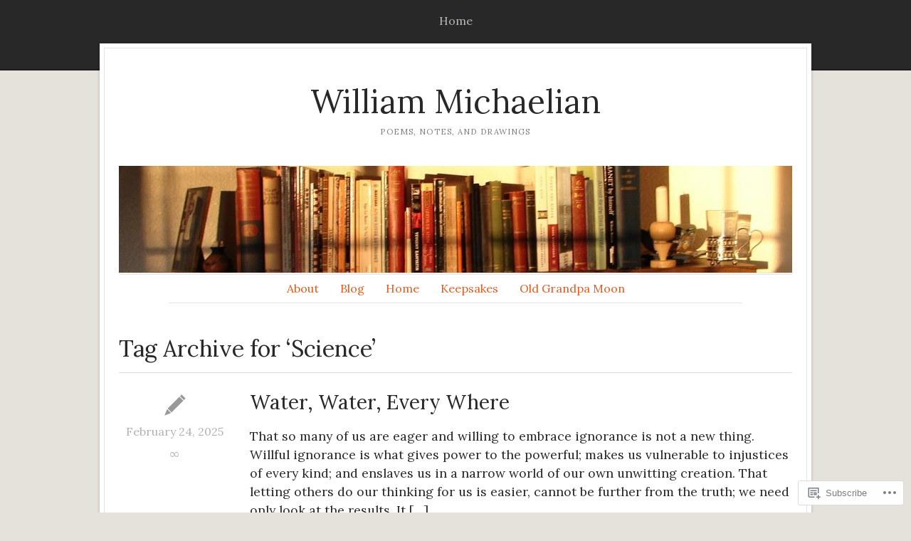

--- FILE ---
content_type: text/html; charset=UTF-8
request_url: https://william-michaelian.com/tag/science/
body_size: 86074
content:
<!DOCTYPE html>
<html lang="en">
	<head>
		<meta charset="UTF-8" />
		<meta name="viewport" content="width=device-width, initial-scale=1.0" />
		<link rel="profile" href="https://gmpg.org/xfn/11" />
		<link rel="pingback" href="https://william-michaelian.com/xmlrpc.php" />
		<!--[if lt IE 9]><script src="https://s0.wp.com/wp-content/themes/premium/isca/js/html5.js?m=1408637272i" type="text/javascript"></script><![endif]-->
		<title>Science &#8211; William Michaelian</title>
<meta name='robots' content='max-image-preview:large' />

<!-- Async WordPress.com Remote Login -->
<script id="wpcom_remote_login_js">
var wpcom_remote_login_extra_auth = '';
function wpcom_remote_login_remove_dom_node_id( element_id ) {
	var dom_node = document.getElementById( element_id );
	if ( dom_node ) { dom_node.parentNode.removeChild( dom_node ); }
}
function wpcom_remote_login_remove_dom_node_classes( class_name ) {
	var dom_nodes = document.querySelectorAll( '.' + class_name );
	for ( var i = 0; i < dom_nodes.length; i++ ) {
		dom_nodes[ i ].parentNode.removeChild( dom_nodes[ i ] );
	}
}
function wpcom_remote_login_final_cleanup() {
	wpcom_remote_login_remove_dom_node_classes( "wpcom_remote_login_msg" );
	wpcom_remote_login_remove_dom_node_id( "wpcom_remote_login_key" );
	wpcom_remote_login_remove_dom_node_id( "wpcom_remote_login_validate" );
	wpcom_remote_login_remove_dom_node_id( "wpcom_remote_login_js" );
	wpcom_remote_login_remove_dom_node_id( "wpcom_request_access_iframe" );
	wpcom_remote_login_remove_dom_node_id( "wpcom_request_access_styles" );
}

// Watch for messages back from the remote login
window.addEventListener( "message", function( e ) {
	if ( e.origin === "https://r-login.wordpress.com" ) {
		var data = {};
		try {
			data = JSON.parse( e.data );
		} catch( e ) {
			wpcom_remote_login_final_cleanup();
			return;
		}

		if ( data.msg === 'LOGIN' ) {
			// Clean up the login check iframe
			wpcom_remote_login_remove_dom_node_id( "wpcom_remote_login_key" );

			var id_regex = new RegExp( /^[0-9]+$/ );
			var token_regex = new RegExp( /^.*|.*|.*$/ );
			if (
				token_regex.test( data.token )
				&& id_regex.test( data.wpcomid )
			) {
				// We have everything we need to ask for a login
				var script = document.createElement( "script" );
				script.setAttribute( "id", "wpcom_remote_login_validate" );
				script.src = '/remote-login.php?wpcom_remote_login=validate'
					+ '&wpcomid=' + data.wpcomid
					+ '&token=' + encodeURIComponent( data.token )
					+ '&host=' + window.location.protocol
					+ '//' + window.location.hostname
					+ '&postid=9757'
					+ '&is_singular=';
				document.body.appendChild( script );
			}

			return;
		}

		// Safari ITP, not logged in, so redirect
		if ( data.msg === 'LOGIN-REDIRECT' ) {
			window.location = 'https://wordpress.com/log-in?redirect_to=' + window.location.href;
			return;
		}

		// Safari ITP, storage access failed, remove the request
		if ( data.msg === 'LOGIN-REMOVE' ) {
			var css_zap = 'html { -webkit-transition: margin-top 1s; transition: margin-top 1s; } /* 9001 */ html { margin-top: 0 !important; } * html body { margin-top: 0 !important; } @media screen and ( max-width: 782px ) { html { margin-top: 0 !important; } * html body { margin-top: 0 !important; } }';
			var style_zap = document.createElement( 'style' );
			style_zap.type = 'text/css';
			style_zap.appendChild( document.createTextNode( css_zap ) );
			document.body.appendChild( style_zap );

			var e = document.getElementById( 'wpcom_request_access_iframe' );
			e.parentNode.removeChild( e );

			document.cookie = 'wordpress_com_login_access=denied; path=/; max-age=31536000';

			return;
		}

		// Safari ITP
		if ( data.msg === 'REQUEST_ACCESS' ) {
			console.log( 'request access: safari' );

			// Check ITP iframe enable/disable knob
			if ( wpcom_remote_login_extra_auth !== 'safari_itp_iframe' ) {
				return;
			}

			// If we are in a "private window" there is no ITP.
			var private_window = false;
			try {
				var opendb = window.openDatabase( null, null, null, null );
			} catch( e ) {
				private_window = true;
			}

			if ( private_window ) {
				console.log( 'private window' );
				return;
			}

			var iframe = document.createElement( 'iframe' );
			iframe.id = 'wpcom_request_access_iframe';
			iframe.setAttribute( 'scrolling', 'no' );
			iframe.setAttribute( 'sandbox', 'allow-storage-access-by-user-activation allow-scripts allow-same-origin allow-top-navigation-by-user-activation' );
			iframe.src = 'https://r-login.wordpress.com/remote-login.php?wpcom_remote_login=request_access&origin=' + encodeURIComponent( data.origin ) + '&wpcomid=' + encodeURIComponent( data.wpcomid );

			var css = 'html { -webkit-transition: margin-top 1s; transition: margin-top 1s; } /* 9001 */ html { margin-top: 46px !important; } * html body { margin-top: 46px !important; } @media screen and ( max-width: 660px ) { html { margin-top: 71px !important; } * html body { margin-top: 71px !important; } #wpcom_request_access_iframe { display: block; height: 71px !important; } } #wpcom_request_access_iframe { border: 0px; height: 46px; position: fixed; top: 0; left: 0; width: 100%; min-width: 100%; z-index: 99999; background: #23282d; } ';

			var style = document.createElement( 'style' );
			style.type = 'text/css';
			style.id = 'wpcom_request_access_styles';
			style.appendChild( document.createTextNode( css ) );
			document.body.appendChild( style );

			document.body.appendChild( iframe );
		}

		if ( data.msg === 'DONE' ) {
			wpcom_remote_login_final_cleanup();
		}
	}
}, false );

// Inject the remote login iframe after the page has had a chance to load
// more critical resources
window.addEventListener( "DOMContentLoaded", function( e ) {
	var iframe = document.createElement( "iframe" );
	iframe.style.display = "none";
	iframe.setAttribute( "scrolling", "no" );
	iframe.setAttribute( "id", "wpcom_remote_login_key" );
	iframe.src = "https://r-login.wordpress.com/remote-login.php"
		+ "?wpcom_remote_login=key"
		+ "&origin=aHR0cHM6Ly93aWxsaWFtLW1pY2hhZWxpYW4uY29t"
		+ "&wpcomid=147905240"
		+ "&time=" + Math.floor( Date.now() / 1000 );
	document.body.appendChild( iframe );
}, false );
</script>
<link rel='dns-prefetch' href='//s0.wp.com' />
<link rel='dns-prefetch' href='//fonts-api.wp.com' />
<link rel="alternate" type="application/rss+xml" title="William Michaelian &raquo; Feed" href="https://william-michaelian.com/feed/" />
<link rel="alternate" type="application/rss+xml" title="William Michaelian &raquo; Comments Feed" href="https://william-michaelian.com/comments/feed/" />
<link rel="alternate" type="application/rss+xml" title="William Michaelian &raquo; Science Tag Feed" href="https://william-michaelian.com/tag/science/feed/" />
	<script type="text/javascript">
		/* <![CDATA[ */
		function addLoadEvent(func) {
			var oldonload = window.onload;
			if (typeof window.onload != 'function') {
				window.onload = func;
			} else {
				window.onload = function () {
					oldonload();
					func();
				}
			}
		}
		/* ]]> */
	</script>
	<link crossorigin='anonymous' rel='stylesheet' id='all-css-0-1' href='/wp-content/mu-plugins/likes/jetpack-likes.css?m=1743883414i&cssminify=yes' type='text/css' media='all' />
<style id='wp-emoji-styles-inline-css'>

	img.wp-smiley, img.emoji {
		display: inline !important;
		border: none !important;
		box-shadow: none !important;
		height: 1em !important;
		width: 1em !important;
		margin: 0 0.07em !important;
		vertical-align: -0.1em !important;
		background: none !important;
		padding: 0 !important;
	}
/*# sourceURL=wp-emoji-styles-inline-css */
</style>
<link crossorigin='anonymous' rel='stylesheet' id='all-css-2-1' href='/wp-content/plugins/gutenberg-core/v22.4.2/build/styles/block-library/style.min.css?m=1769608164i&cssminify=yes' type='text/css' media='all' />
<style id='wp-block-library-inline-css'>
.has-text-align-justify {
	text-align:justify;
}
.has-text-align-justify{text-align:justify;}

/*# sourceURL=wp-block-library-inline-css */
</style><style id='wp-block-paragraph-inline-css'>
.is-small-text{font-size:.875em}.is-regular-text{font-size:1em}.is-large-text{font-size:2.25em}.is-larger-text{font-size:3em}.has-drop-cap:not(:focus):first-letter{float:left;font-size:8.4em;font-style:normal;font-weight:100;line-height:.68;margin:.05em .1em 0 0;text-transform:uppercase}body.rtl .has-drop-cap:not(:focus):first-letter{float:none;margin-left:.1em}p.has-drop-cap.has-background{overflow:hidden}:root :where(p.has-background){padding:1.25em 2.375em}:where(p.has-text-color:not(.has-link-color)) a{color:inherit}p.has-text-align-left[style*="writing-mode:vertical-lr"],p.has-text-align-right[style*="writing-mode:vertical-rl"]{rotate:180deg}
/*# sourceURL=https://s0.wp.com/wp-content/plugins/gutenberg-core/v22.4.2/build/styles/block-library/paragraph/style.min.css */
</style>
<style id='global-styles-inline-css'>
:root{--wp--preset--aspect-ratio--square: 1;--wp--preset--aspect-ratio--4-3: 4/3;--wp--preset--aspect-ratio--3-4: 3/4;--wp--preset--aspect-ratio--3-2: 3/2;--wp--preset--aspect-ratio--2-3: 2/3;--wp--preset--aspect-ratio--16-9: 16/9;--wp--preset--aspect-ratio--9-16: 9/16;--wp--preset--color--black: #000000;--wp--preset--color--cyan-bluish-gray: #abb8c3;--wp--preset--color--white: #ffffff;--wp--preset--color--pale-pink: #f78da7;--wp--preset--color--vivid-red: #cf2e2e;--wp--preset--color--luminous-vivid-orange: #ff6900;--wp--preset--color--luminous-vivid-amber: #fcb900;--wp--preset--color--light-green-cyan: #7bdcb5;--wp--preset--color--vivid-green-cyan: #00d084;--wp--preset--color--pale-cyan-blue: #8ed1fc;--wp--preset--color--vivid-cyan-blue: #0693e3;--wp--preset--color--vivid-purple: #9b51e0;--wp--preset--gradient--vivid-cyan-blue-to-vivid-purple: linear-gradient(135deg,rgb(6,147,227) 0%,rgb(155,81,224) 100%);--wp--preset--gradient--light-green-cyan-to-vivid-green-cyan: linear-gradient(135deg,rgb(122,220,180) 0%,rgb(0,208,130) 100%);--wp--preset--gradient--luminous-vivid-amber-to-luminous-vivid-orange: linear-gradient(135deg,rgb(252,185,0) 0%,rgb(255,105,0) 100%);--wp--preset--gradient--luminous-vivid-orange-to-vivid-red: linear-gradient(135deg,rgb(255,105,0) 0%,rgb(207,46,46) 100%);--wp--preset--gradient--very-light-gray-to-cyan-bluish-gray: linear-gradient(135deg,rgb(238,238,238) 0%,rgb(169,184,195) 100%);--wp--preset--gradient--cool-to-warm-spectrum: linear-gradient(135deg,rgb(74,234,220) 0%,rgb(151,120,209) 20%,rgb(207,42,186) 40%,rgb(238,44,130) 60%,rgb(251,105,98) 80%,rgb(254,248,76) 100%);--wp--preset--gradient--blush-light-purple: linear-gradient(135deg,rgb(255,206,236) 0%,rgb(152,150,240) 100%);--wp--preset--gradient--blush-bordeaux: linear-gradient(135deg,rgb(254,205,165) 0%,rgb(254,45,45) 50%,rgb(107,0,62) 100%);--wp--preset--gradient--luminous-dusk: linear-gradient(135deg,rgb(255,203,112) 0%,rgb(199,81,192) 50%,rgb(65,88,208) 100%);--wp--preset--gradient--pale-ocean: linear-gradient(135deg,rgb(255,245,203) 0%,rgb(182,227,212) 50%,rgb(51,167,181) 100%);--wp--preset--gradient--electric-grass: linear-gradient(135deg,rgb(202,248,128) 0%,rgb(113,206,126) 100%);--wp--preset--gradient--midnight: linear-gradient(135deg,rgb(2,3,129) 0%,rgb(40,116,252) 100%);--wp--preset--font-size--small: 13px;--wp--preset--font-size--medium: 20px;--wp--preset--font-size--large: 36px;--wp--preset--font-size--x-large: 42px;--wp--preset--font-family--albert-sans: 'Albert Sans', sans-serif;--wp--preset--font-family--alegreya: Alegreya, serif;--wp--preset--font-family--arvo: Arvo, serif;--wp--preset--font-family--bodoni-moda: 'Bodoni Moda', serif;--wp--preset--font-family--bricolage-grotesque: 'Bricolage Grotesque', sans-serif;--wp--preset--font-family--cabin: Cabin, sans-serif;--wp--preset--font-family--chivo: Chivo, sans-serif;--wp--preset--font-family--commissioner: Commissioner, sans-serif;--wp--preset--font-family--cormorant: Cormorant, serif;--wp--preset--font-family--courier-prime: 'Courier Prime', monospace;--wp--preset--font-family--crimson-pro: 'Crimson Pro', serif;--wp--preset--font-family--dm-mono: 'DM Mono', monospace;--wp--preset--font-family--dm-sans: 'DM Sans', sans-serif;--wp--preset--font-family--dm-serif-display: 'DM Serif Display', serif;--wp--preset--font-family--domine: Domine, serif;--wp--preset--font-family--eb-garamond: 'EB Garamond', serif;--wp--preset--font-family--epilogue: Epilogue, sans-serif;--wp--preset--font-family--fahkwang: Fahkwang, sans-serif;--wp--preset--font-family--figtree: Figtree, sans-serif;--wp--preset--font-family--fira-sans: 'Fira Sans', sans-serif;--wp--preset--font-family--fjalla-one: 'Fjalla One', sans-serif;--wp--preset--font-family--fraunces: Fraunces, serif;--wp--preset--font-family--gabarito: Gabarito, system-ui;--wp--preset--font-family--ibm-plex-mono: 'IBM Plex Mono', monospace;--wp--preset--font-family--ibm-plex-sans: 'IBM Plex Sans', sans-serif;--wp--preset--font-family--ibarra-real-nova: 'Ibarra Real Nova', serif;--wp--preset--font-family--instrument-serif: 'Instrument Serif', serif;--wp--preset--font-family--inter: Inter, sans-serif;--wp--preset--font-family--josefin-sans: 'Josefin Sans', sans-serif;--wp--preset--font-family--jost: Jost, sans-serif;--wp--preset--font-family--libre-baskerville: 'Libre Baskerville', serif;--wp--preset--font-family--libre-franklin: 'Libre Franklin', sans-serif;--wp--preset--font-family--literata: Literata, serif;--wp--preset--font-family--lora: Lora, serif;--wp--preset--font-family--merriweather: Merriweather, serif;--wp--preset--font-family--montserrat: Montserrat, sans-serif;--wp--preset--font-family--newsreader: Newsreader, serif;--wp--preset--font-family--noto-sans-mono: 'Noto Sans Mono', sans-serif;--wp--preset--font-family--nunito: Nunito, sans-serif;--wp--preset--font-family--open-sans: 'Open Sans', sans-serif;--wp--preset--font-family--overpass: Overpass, sans-serif;--wp--preset--font-family--pt-serif: 'PT Serif', serif;--wp--preset--font-family--petrona: Petrona, serif;--wp--preset--font-family--piazzolla: Piazzolla, serif;--wp--preset--font-family--playfair-display: 'Playfair Display', serif;--wp--preset--font-family--plus-jakarta-sans: 'Plus Jakarta Sans', sans-serif;--wp--preset--font-family--poppins: Poppins, sans-serif;--wp--preset--font-family--raleway: Raleway, sans-serif;--wp--preset--font-family--roboto: Roboto, sans-serif;--wp--preset--font-family--roboto-slab: 'Roboto Slab', serif;--wp--preset--font-family--rubik: Rubik, sans-serif;--wp--preset--font-family--rufina: Rufina, serif;--wp--preset--font-family--sora: Sora, sans-serif;--wp--preset--font-family--source-sans-3: 'Source Sans 3', sans-serif;--wp--preset--font-family--source-serif-4: 'Source Serif 4', serif;--wp--preset--font-family--space-mono: 'Space Mono', monospace;--wp--preset--font-family--syne: Syne, sans-serif;--wp--preset--font-family--texturina: Texturina, serif;--wp--preset--font-family--urbanist: Urbanist, sans-serif;--wp--preset--font-family--work-sans: 'Work Sans', sans-serif;--wp--preset--spacing--20: 0.44rem;--wp--preset--spacing--30: 0.67rem;--wp--preset--spacing--40: 1rem;--wp--preset--spacing--50: 1.5rem;--wp--preset--spacing--60: 2.25rem;--wp--preset--spacing--70: 3.38rem;--wp--preset--spacing--80: 5.06rem;--wp--preset--shadow--natural: 6px 6px 9px rgba(0, 0, 0, 0.2);--wp--preset--shadow--deep: 12px 12px 50px rgba(0, 0, 0, 0.4);--wp--preset--shadow--sharp: 6px 6px 0px rgba(0, 0, 0, 0.2);--wp--preset--shadow--outlined: 6px 6px 0px -3px rgb(255, 255, 255), 6px 6px rgb(0, 0, 0);--wp--preset--shadow--crisp: 6px 6px 0px rgb(0, 0, 0);}:where(body) { margin: 0; }:where(.is-layout-flex){gap: 0.5em;}:where(.is-layout-grid){gap: 0.5em;}body .is-layout-flex{display: flex;}.is-layout-flex{flex-wrap: wrap;align-items: center;}.is-layout-flex > :is(*, div){margin: 0;}body .is-layout-grid{display: grid;}.is-layout-grid > :is(*, div){margin: 0;}body{padding-top: 0px;padding-right: 0px;padding-bottom: 0px;padding-left: 0px;}:root :where(.wp-element-button, .wp-block-button__link){background-color: #32373c;border-width: 0;color: #fff;font-family: inherit;font-size: inherit;font-style: inherit;font-weight: inherit;letter-spacing: inherit;line-height: inherit;padding-top: calc(0.667em + 2px);padding-right: calc(1.333em + 2px);padding-bottom: calc(0.667em + 2px);padding-left: calc(1.333em + 2px);text-decoration: none;text-transform: inherit;}.has-black-color{color: var(--wp--preset--color--black) !important;}.has-cyan-bluish-gray-color{color: var(--wp--preset--color--cyan-bluish-gray) !important;}.has-white-color{color: var(--wp--preset--color--white) !important;}.has-pale-pink-color{color: var(--wp--preset--color--pale-pink) !important;}.has-vivid-red-color{color: var(--wp--preset--color--vivid-red) !important;}.has-luminous-vivid-orange-color{color: var(--wp--preset--color--luminous-vivid-orange) !important;}.has-luminous-vivid-amber-color{color: var(--wp--preset--color--luminous-vivid-amber) !important;}.has-light-green-cyan-color{color: var(--wp--preset--color--light-green-cyan) !important;}.has-vivid-green-cyan-color{color: var(--wp--preset--color--vivid-green-cyan) !important;}.has-pale-cyan-blue-color{color: var(--wp--preset--color--pale-cyan-blue) !important;}.has-vivid-cyan-blue-color{color: var(--wp--preset--color--vivid-cyan-blue) !important;}.has-vivid-purple-color{color: var(--wp--preset--color--vivid-purple) !important;}.has-black-background-color{background-color: var(--wp--preset--color--black) !important;}.has-cyan-bluish-gray-background-color{background-color: var(--wp--preset--color--cyan-bluish-gray) !important;}.has-white-background-color{background-color: var(--wp--preset--color--white) !important;}.has-pale-pink-background-color{background-color: var(--wp--preset--color--pale-pink) !important;}.has-vivid-red-background-color{background-color: var(--wp--preset--color--vivid-red) !important;}.has-luminous-vivid-orange-background-color{background-color: var(--wp--preset--color--luminous-vivid-orange) !important;}.has-luminous-vivid-amber-background-color{background-color: var(--wp--preset--color--luminous-vivid-amber) !important;}.has-light-green-cyan-background-color{background-color: var(--wp--preset--color--light-green-cyan) !important;}.has-vivid-green-cyan-background-color{background-color: var(--wp--preset--color--vivid-green-cyan) !important;}.has-pale-cyan-blue-background-color{background-color: var(--wp--preset--color--pale-cyan-blue) !important;}.has-vivid-cyan-blue-background-color{background-color: var(--wp--preset--color--vivid-cyan-blue) !important;}.has-vivid-purple-background-color{background-color: var(--wp--preset--color--vivid-purple) !important;}.has-black-border-color{border-color: var(--wp--preset--color--black) !important;}.has-cyan-bluish-gray-border-color{border-color: var(--wp--preset--color--cyan-bluish-gray) !important;}.has-white-border-color{border-color: var(--wp--preset--color--white) !important;}.has-pale-pink-border-color{border-color: var(--wp--preset--color--pale-pink) !important;}.has-vivid-red-border-color{border-color: var(--wp--preset--color--vivid-red) !important;}.has-luminous-vivid-orange-border-color{border-color: var(--wp--preset--color--luminous-vivid-orange) !important;}.has-luminous-vivid-amber-border-color{border-color: var(--wp--preset--color--luminous-vivid-amber) !important;}.has-light-green-cyan-border-color{border-color: var(--wp--preset--color--light-green-cyan) !important;}.has-vivid-green-cyan-border-color{border-color: var(--wp--preset--color--vivid-green-cyan) !important;}.has-pale-cyan-blue-border-color{border-color: var(--wp--preset--color--pale-cyan-blue) !important;}.has-vivid-cyan-blue-border-color{border-color: var(--wp--preset--color--vivid-cyan-blue) !important;}.has-vivid-purple-border-color{border-color: var(--wp--preset--color--vivid-purple) !important;}.has-vivid-cyan-blue-to-vivid-purple-gradient-background{background: var(--wp--preset--gradient--vivid-cyan-blue-to-vivid-purple) !important;}.has-light-green-cyan-to-vivid-green-cyan-gradient-background{background: var(--wp--preset--gradient--light-green-cyan-to-vivid-green-cyan) !important;}.has-luminous-vivid-amber-to-luminous-vivid-orange-gradient-background{background: var(--wp--preset--gradient--luminous-vivid-amber-to-luminous-vivid-orange) !important;}.has-luminous-vivid-orange-to-vivid-red-gradient-background{background: var(--wp--preset--gradient--luminous-vivid-orange-to-vivid-red) !important;}.has-very-light-gray-to-cyan-bluish-gray-gradient-background{background: var(--wp--preset--gradient--very-light-gray-to-cyan-bluish-gray) !important;}.has-cool-to-warm-spectrum-gradient-background{background: var(--wp--preset--gradient--cool-to-warm-spectrum) !important;}.has-blush-light-purple-gradient-background{background: var(--wp--preset--gradient--blush-light-purple) !important;}.has-blush-bordeaux-gradient-background{background: var(--wp--preset--gradient--blush-bordeaux) !important;}.has-luminous-dusk-gradient-background{background: var(--wp--preset--gradient--luminous-dusk) !important;}.has-pale-ocean-gradient-background{background: var(--wp--preset--gradient--pale-ocean) !important;}.has-electric-grass-gradient-background{background: var(--wp--preset--gradient--electric-grass) !important;}.has-midnight-gradient-background{background: var(--wp--preset--gradient--midnight) !important;}.has-small-font-size{font-size: var(--wp--preset--font-size--small) !important;}.has-medium-font-size{font-size: var(--wp--preset--font-size--medium) !important;}.has-large-font-size{font-size: var(--wp--preset--font-size--large) !important;}.has-x-large-font-size{font-size: var(--wp--preset--font-size--x-large) !important;}.has-albert-sans-font-family{font-family: var(--wp--preset--font-family--albert-sans) !important;}.has-alegreya-font-family{font-family: var(--wp--preset--font-family--alegreya) !important;}.has-arvo-font-family{font-family: var(--wp--preset--font-family--arvo) !important;}.has-bodoni-moda-font-family{font-family: var(--wp--preset--font-family--bodoni-moda) !important;}.has-bricolage-grotesque-font-family{font-family: var(--wp--preset--font-family--bricolage-grotesque) !important;}.has-cabin-font-family{font-family: var(--wp--preset--font-family--cabin) !important;}.has-chivo-font-family{font-family: var(--wp--preset--font-family--chivo) !important;}.has-commissioner-font-family{font-family: var(--wp--preset--font-family--commissioner) !important;}.has-cormorant-font-family{font-family: var(--wp--preset--font-family--cormorant) !important;}.has-courier-prime-font-family{font-family: var(--wp--preset--font-family--courier-prime) !important;}.has-crimson-pro-font-family{font-family: var(--wp--preset--font-family--crimson-pro) !important;}.has-dm-mono-font-family{font-family: var(--wp--preset--font-family--dm-mono) !important;}.has-dm-sans-font-family{font-family: var(--wp--preset--font-family--dm-sans) !important;}.has-dm-serif-display-font-family{font-family: var(--wp--preset--font-family--dm-serif-display) !important;}.has-domine-font-family{font-family: var(--wp--preset--font-family--domine) !important;}.has-eb-garamond-font-family{font-family: var(--wp--preset--font-family--eb-garamond) !important;}.has-epilogue-font-family{font-family: var(--wp--preset--font-family--epilogue) !important;}.has-fahkwang-font-family{font-family: var(--wp--preset--font-family--fahkwang) !important;}.has-figtree-font-family{font-family: var(--wp--preset--font-family--figtree) !important;}.has-fira-sans-font-family{font-family: var(--wp--preset--font-family--fira-sans) !important;}.has-fjalla-one-font-family{font-family: var(--wp--preset--font-family--fjalla-one) !important;}.has-fraunces-font-family{font-family: var(--wp--preset--font-family--fraunces) !important;}.has-gabarito-font-family{font-family: var(--wp--preset--font-family--gabarito) !important;}.has-ibm-plex-mono-font-family{font-family: var(--wp--preset--font-family--ibm-plex-mono) !important;}.has-ibm-plex-sans-font-family{font-family: var(--wp--preset--font-family--ibm-plex-sans) !important;}.has-ibarra-real-nova-font-family{font-family: var(--wp--preset--font-family--ibarra-real-nova) !important;}.has-instrument-serif-font-family{font-family: var(--wp--preset--font-family--instrument-serif) !important;}.has-inter-font-family{font-family: var(--wp--preset--font-family--inter) !important;}.has-josefin-sans-font-family{font-family: var(--wp--preset--font-family--josefin-sans) !important;}.has-jost-font-family{font-family: var(--wp--preset--font-family--jost) !important;}.has-libre-baskerville-font-family{font-family: var(--wp--preset--font-family--libre-baskerville) !important;}.has-libre-franklin-font-family{font-family: var(--wp--preset--font-family--libre-franklin) !important;}.has-literata-font-family{font-family: var(--wp--preset--font-family--literata) !important;}.has-lora-font-family{font-family: var(--wp--preset--font-family--lora) !important;}.has-merriweather-font-family{font-family: var(--wp--preset--font-family--merriweather) !important;}.has-montserrat-font-family{font-family: var(--wp--preset--font-family--montserrat) !important;}.has-newsreader-font-family{font-family: var(--wp--preset--font-family--newsreader) !important;}.has-noto-sans-mono-font-family{font-family: var(--wp--preset--font-family--noto-sans-mono) !important;}.has-nunito-font-family{font-family: var(--wp--preset--font-family--nunito) !important;}.has-open-sans-font-family{font-family: var(--wp--preset--font-family--open-sans) !important;}.has-overpass-font-family{font-family: var(--wp--preset--font-family--overpass) !important;}.has-pt-serif-font-family{font-family: var(--wp--preset--font-family--pt-serif) !important;}.has-petrona-font-family{font-family: var(--wp--preset--font-family--petrona) !important;}.has-piazzolla-font-family{font-family: var(--wp--preset--font-family--piazzolla) !important;}.has-playfair-display-font-family{font-family: var(--wp--preset--font-family--playfair-display) !important;}.has-plus-jakarta-sans-font-family{font-family: var(--wp--preset--font-family--plus-jakarta-sans) !important;}.has-poppins-font-family{font-family: var(--wp--preset--font-family--poppins) !important;}.has-raleway-font-family{font-family: var(--wp--preset--font-family--raleway) !important;}.has-roboto-font-family{font-family: var(--wp--preset--font-family--roboto) !important;}.has-roboto-slab-font-family{font-family: var(--wp--preset--font-family--roboto-slab) !important;}.has-rubik-font-family{font-family: var(--wp--preset--font-family--rubik) !important;}.has-rufina-font-family{font-family: var(--wp--preset--font-family--rufina) !important;}.has-sora-font-family{font-family: var(--wp--preset--font-family--sora) !important;}.has-source-sans-3-font-family{font-family: var(--wp--preset--font-family--source-sans-3) !important;}.has-source-serif-4-font-family{font-family: var(--wp--preset--font-family--source-serif-4) !important;}.has-space-mono-font-family{font-family: var(--wp--preset--font-family--space-mono) !important;}.has-syne-font-family{font-family: var(--wp--preset--font-family--syne) !important;}.has-texturina-font-family{font-family: var(--wp--preset--font-family--texturina) !important;}.has-urbanist-font-family{font-family: var(--wp--preset--font-family--urbanist) !important;}.has-work-sans-font-family{font-family: var(--wp--preset--font-family--work-sans) !important;}
/*# sourceURL=global-styles-inline-css */
</style>

<style id='classic-theme-styles-inline-css'>
.wp-block-button__link{background-color:#32373c;border-radius:9999px;box-shadow:none;color:#fff;font-size:1.125em;padding:calc(.667em + 2px) calc(1.333em + 2px);text-decoration:none}.wp-block-file__button{background:#32373c;color:#fff}.wp-block-accordion-heading{margin:0}.wp-block-accordion-heading__toggle{background-color:inherit!important;color:inherit!important}.wp-block-accordion-heading__toggle:not(:focus-visible){outline:none}.wp-block-accordion-heading__toggle:focus,.wp-block-accordion-heading__toggle:hover{background-color:inherit!important;border:none;box-shadow:none;color:inherit;padding:var(--wp--preset--spacing--20,1em) 0;text-decoration:none}.wp-block-accordion-heading__toggle:focus-visible{outline:auto;outline-offset:0}
/*# sourceURL=/wp-content/plugins/gutenberg-core/v22.4.2/build/styles/block-library/classic.min.css */
</style>
<link crossorigin='anonymous' rel='stylesheet' id='all-css-4-1' href='/_static/??-eJyNj9sOgjAMhl/Irg4hcGN8ljEanG5joQP07R2eEwnxpmma7z8UpwC685F8xGCH1nhG3dW202fGTMhKSGDjgiXoaRQ5NobjmwCOV0tCM2/wy8gN8PHqKd1dUHEmHDVGkSWXsDXZZJqWYpLza4dIl3VJSDFQ16EnZkjTmcFBPKYs/tE9zvik0LBWuPzLEjm38mr8m5Uy3/4Nm3uHg9vLsiiLqsx22ekG51Gbmg==&cssminify=yes' type='text/css' media='all' />
<link crossorigin='anonymous' rel='stylesheet' id='print-css-5-1' href='/wp-content/themes/premium/isca/css/print.css?m=1570262628i&cssminify=yes' type='text/css' media='print' />
<link rel='stylesheet' id='isca-style-lora-css' href='https://fonts-api.wp.com/css?family=Lora&#038;ver=1.0' media='all' />
<link crossorigin='anonymous' rel='stylesheet' id='all-css-8-1' href='/_static/??-eJzTLy/QTc7PK0nNK9HPLdUtyClNz8wr1i9KTcrJTwcy0/WTi5G5ekCujj52Temp+bo5+cmJJZn5eSgc3bScxMwikFb7XFtDE1NLExMLc0OTLACohS2q&cssminify=yes' type='text/css' media='all' />
<style id='jetpack-global-styles-frontend-style-inline-css'>
:root { --font-headings: unset; --font-base: unset; --font-headings-default: -apple-system,BlinkMacSystemFont,"Segoe UI",Roboto,Oxygen-Sans,Ubuntu,Cantarell,"Helvetica Neue",sans-serif; --font-base-default: -apple-system,BlinkMacSystemFont,"Segoe UI",Roboto,Oxygen-Sans,Ubuntu,Cantarell,"Helvetica Neue",sans-serif;}
/*# sourceURL=jetpack-global-styles-frontend-style-inline-css */
</style>
<link crossorigin='anonymous' rel='stylesheet' id='all-css-10-1' href='/_static/??-eJyNjcEKwjAQRH/IuFRT6kX8FNkmS5K6yQY3Qfx7bfEiXrwM82B4A49qnJRGpUHupnIPqSgs1Cq624chi6zhO5OCRryTR++fW00l7J3qDv43XVNxoOISsmEJol/wY2uR8vs3WggsM/I6uOTzMI3Hw8lOg11eUT1JKA==&cssminify=yes' type='text/css' media='all' />
<script type="text/javascript" id="isca-script-main-js-extra">
/* <![CDATA[ */
var js_i18n = {"menu":"Menu"};
//# sourceURL=isca-script-main-js-extra
/* ]]> */
</script>
<script type="text/javascript" id="wpcom-actionbar-placeholder-js-extra">
/* <![CDATA[ */
var actionbardata = {"siteID":"147905240","postID":"0","siteURL":"https://william-michaelian.com","xhrURL":"https://william-michaelian.com/wp-admin/admin-ajax.php","nonce":"5052146ce4","isLoggedIn":"","statusMessage":"","subsEmailDefault":"instantly","proxyScriptUrl":"https://s0.wp.com/wp-content/js/wpcom-proxy-request.js?m=1513050504i&amp;ver=20211021","i18n":{"followedText":"New posts from this site will now appear in your \u003Ca href=\"https://wordpress.com/reader\"\u003EReader\u003C/a\u003E","foldBar":"Collapse this bar","unfoldBar":"Expand this bar","shortLinkCopied":"Shortlink copied to clipboard."}};
//# sourceURL=wpcom-actionbar-placeholder-js-extra
/* ]]> */
</script>
<script type="text/javascript" id="jetpack-mu-wpcom-settings-js-before">
/* <![CDATA[ */
var JETPACK_MU_WPCOM_SETTINGS = {"assetsUrl":"https://s0.wp.com/wp-content/mu-plugins/jetpack-mu-wpcom-plugin/moon/jetpack_vendor/automattic/jetpack-mu-wpcom/src/build/"};
//# sourceURL=jetpack-mu-wpcom-settings-js-before
/* ]]> */
</script>
<script crossorigin='anonymous' type='text/javascript'  src='/_static/??-eJyNkNEOgjAMRX9IWIgCT8ZnX/yHZjTQZd3mOlD+3kk0aiLRpza5p723VZdQaO8SuqSMqGhTEaK/zqWRjcoaOW3HDuUumvOIcX6Uksn9hAqmPkLCNXjwE8bj4v6OPAOlATmDISLTyIpEw8uiRJtVl8CW2nPwLvfy54aIkgeEJjzBRD0k8l/zEUOPYj102K3dwCDeff7jhzvDgh54X7W7bdXUbd2YG0/AkrA='></script>
<script type="text/javascript" id="rlt-proxy-js-after">
/* <![CDATA[ */
	rltInitialize( {"token":null,"iframeOrigins":["https:\/\/widgets.wp.com"]} );
//# sourceURL=rlt-proxy-js-after
/* ]]> */
</script>
<link rel="EditURI" type="application/rsd+xml" title="RSD" href="https://williammichaelian.wordpress.com/xmlrpc.php?rsd" />
<meta name="generator" content="WordPress.com" />

<!-- Jetpack Open Graph Tags -->
<meta property="og:type" content="website" />
<meta property="og:title" content="Science &#8211; William Michaelian" />
<meta property="og:url" content="https://william-michaelian.com/tag/science/" />
<meta property="og:site_name" content="William Michaelian" />
<meta property="og:image" content="https://william-michaelian.com/wp-content/uploads/2018/07/cropped-glen_ragsdale_detail_1973.jpg?w=200" />
<meta property="og:image:width" content="200" />
<meta property="og:image:height" content="200" />
<meta property="og:image:alt" content="" />
<meta property="og:locale" content="en_US" />

<!-- End Jetpack Open Graph Tags -->
<link rel="search" type="application/opensearchdescription+xml" href="https://william-michaelian.com/osd.xml" title="William Michaelian" />
<link rel="search" type="application/opensearchdescription+xml" href="https://s1.wp.com/opensearch.xml" title="WordPress.com" />
<meta name="description" content="Posts about Science written by William Michaelian" />
<style type="text/css">
	#branding h1#logo a,
	#branding h2#description {
		text-decoration:none;
		color:#282828	}
</style>
<link rel="icon" href="https://william-michaelian.com/wp-content/uploads/2018/07/cropped-glen_ragsdale_detail_1973.jpg?w=32" sizes="32x32" />
<link rel="icon" href="https://william-michaelian.com/wp-content/uploads/2018/07/cropped-glen_ragsdale_detail_1973.jpg?w=192" sizes="192x192" />
<link rel="apple-touch-icon" href="https://william-michaelian.com/wp-content/uploads/2018/07/cropped-glen_ragsdale_detail_1973.jpg?w=180" />
<meta name="msapplication-TileImage" content="https://william-michaelian.com/wp-content/uploads/2018/07/cropped-glen_ragsdale_detail_1973.jpg?w=270" />
	<link crossorigin='anonymous' rel='stylesheet' id='all-css-0-3' href='/_static/??-eJyNjEEKwkAMAD/kNtSixYP4FLG7oaTuJsEklP7eCl68eZuBYWDVlIUd2aFF0hozscGCro/8/Do0EYY7cYYpqBawmCy/SJ1kj3+sa8RdNjvA/+cmJSoarFRmdAMXTSq2k/lW8bO7tWs/nobLeB764/IGEs9EfQ==&cssminify=yes' type='text/css' media='all' />
</head>

	<body class="archive tag tag-science tag-173 custom-background wp-theme-premiumisca customizer-styles-applied jetpack-reblog-enabled custom-colors">
		<section class="container hfeed">
			<header id="masthead" role="banner">
								<nav class="menu" id="nav-primary">
					<section class="row clearfloat">
<div class="menu-primary-container"><ul id="menu-primary" class="nav"><li id="menu-item-6" class="menu-item menu-item-type-custom menu-item-object-custom menu-item-6"><a href="/">Home</a></li>
</ul></div>					</section>
				</nav>

			</header>

			<div id="content" class="no-sidebar">
				<div class="wrapper" id="top">
					<div id="main">
								<div id="branding" class="displaying-header-text">
			<h1 id="logo">
				<a href="https://william-michaelian.com/" title="Home" id="name">William Michaelian</a>
			</h1>
						<h2 id="description">
				Poems, Notes, and Drawings			</h2>
					</div>
		<a href="https://william-michaelian.com/" title="William Michaelian" rel="home" id="header-image">
			<img src="https://william-michaelian.com/wp-content/uploads/2018/06/cropped-sunrise.jpg" alt="" />
		</a>
						<nav class="menu" id="nav-lower">
	<ul id="nav" class="nav">
		<li class="page_item page-item-925"><a href="https://william-michaelian.com/about/">About</a></li>
<li class="page_item page-item-369 current_page_parent"><a href="https://william-michaelian.com/blog/">Blog</a></li>
<li class="page_item page-item-15"><a href="https://william-michaelian.com/">Home</a></li>
<li class="page_item page-item-155"><a href="https://william-michaelian.com/keepsakes/">Keepsakes</a></li>
<li class="page_item page-item-9490"><a href="https://william-michaelian.com/old-grandpa-moon/">Old Grandpa Moon</a></li>
	</ul>
						</nav>
						<hr class="nav-bot" />

						<section class="row" id="main-content">

		<h1 class="pagetitle">Tag Archive for &#8216;Science&#8217;</h1>

<article id="post-9757" class="post-9757 post type-post status-publish format-standard hentry category-someone-will-say tag-art tag-beethoven tag-biography tag-books tag-dickens tag-einstein tag-guns tag-history tag-ignorance tag-laziness tag-leonardo-da-vinci tag-literature tag-mary-wollstonecraft tag-music tag-poetry tag-poverty tag-reading tag-samuel-taylor-coleridge tag-science tag-society tag-the-rime-of-the-ancient-mariner tag-violence">
	<div class="cf">
		<div class="fourcol">
			<div class="postmetadata">
<span class="post_format_type"></span><a href="https://william-michaelian.com/2025/02/24/water-water-every-where/" class="permalink entry-date" rel="bookmark"><time datetime="2025-02-24T09:02:06-08:00">February 24, 2025</time></a><a href="https://william-michaelian.com/2025/02/24/water-water-every-where/" class="permalink" rel="bookmark">&infin;</a>
</div>

		</div>
		<div class="eightcol">
			<div class="entry">
	<h2 class="posttitle">
		<a class="dark" href="https://william-michaelian.com/2025/02/24/water-water-every-where/" rel="bookmark" title="Permalink for: Water, Water, Every&nbsp;Where">Water, Water, Every&nbsp;Where</a>
	</h2>
<p>That so many of us are eager and willing to embrace ignorance is not a new thing. Willful ignorance is what gives power to the powerful; makes us vulnerable to injustices of every kind; and enslaves us in a narrow world of our own unwitting creation. That letting others do our thinking for us is easier, cannot be further from the truth; we need only look at the results. It [&hellip;]</p>
	<p>
		<a class="more-link" href="https://william-michaelian.com/2025/02/24/water-water-every-where/" rel="bookmark">Continue Reading &rarr;</a>
	</p>
</div>
		</div>
	</div>
</article><article id="post-8824" class="post-8824 post type-post status-publish format-standard hentry category-daybook tag-borders tag-childhood tag-intimacy tag-joy tag-love tag-memory tag-monuments tag-poetry tag-science tag-soil tag-the-earth tag-the-moon tag-the-sea tag-the-tides">
	<div class="cf">
		<div class="fourcol">
			<div class="postmetadata">
<span class="post_format_type"></span><a href="https://william-michaelian.com/2023/03/21/a-living-monument/" class="permalink entry-date" rel="bookmark"><time datetime="2023-03-21T04:33:47-07:00">March 21, 2023</time></a><a href="https://william-michaelian.com/2023/03/21/a-living-monument/" class="permalink" rel="bookmark">&infin;</a>
</div>

		</div>
		<div class="eightcol">
			<div class="entry">
	<h2 class="posttitle">
		<a class="dark" href="https://william-michaelian.com/2023/03/21/a-living-monument/" rel="bookmark" title="Permalink for: A Living Monument">A Living Monument</a>
	</h2>
<p>The earliest joys, at least those that can be remembered, are most certainly tied to the soil, beginning with its warmth and smell, its texture, and its dense, composite makeup, which changes with every handful. I was drawn to it, as every child is who is fortunate to live where it has not all been ravaged and paved over, and I sought, and returned, its intimate contact. I can say [&hellip;]</p>
	<p>
		<a class="more-link" href="https://william-michaelian.com/2023/03/21/a-living-monument/" rel="bookmark">Continue Reading &rarr;</a>
	</p>
</div>
		</div>
	</div>
</article><article id="post-8657" class="post-8657 post type-post status-publish format-standard hentry category-a-few-more-scratches tag-birds tag-breath tag-gratitude tag-inspiration tag-intimacy tag-joy tag-love tag-meaning tag-miracles tag-poetry tag-religion tag-science tag-significance tag-winter">
	<div class="cf">
		<div class="fourcol">
			<div class="postmetadata">
<span class="post_format_type"></span><a href="https://william-michaelian.com/2022/12/24/winter-birds/" class="permalink entry-date" rel="bookmark"><time datetime="2022-12-24T04:33:17-08:00">December 24, 2022</time></a><div class="commentcount"><a href="https://william-michaelian.com/2022/12/24/winter-birds/#comments">3 Comments</a></div>
<a href="https://william-michaelian.com/2022/12/24/winter-birds/" class="permalink" rel="bookmark">&infin;</a>
</div>

		</div>
		<div class="eightcol">
			<div class="entry">
	<h2 class="posttitle">
		<a class="dark" href="https://william-michaelian.com/2022/12/24/winter-birds/" rel="bookmark" title="Permalink for: Winter Birds">Winter Birds</a>
	</h2>
<p>Look at them. Some are so small, they seem only feathers and a heartbeat. And though we’re made differently, we’re made of the same things, and share the same breath. To me, this isn’t just poetry, religion, or science. It’s miraculous, inspiring, intimate. Thank goodness I don’t need to prove its significance, or tell you what it means. You already know we’re here to love each other, ourselves, and all [&hellip;]</p>
	<p>
		<a class="more-link" href="https://william-michaelian.com/2022/12/24/winter-birds/" rel="bookmark">Continue Reading &rarr;</a>
	</p>
</div>
		</div>
	</div>
</article><article id="post-7687" class="post-7687 post type-post status-publish format-standard hentry category-sweet-sleep-and-bare-feet tag-art tag-books tag-cathedrals tag-charcoal tag-clay-pots tag-dreams tag-faces tag-family-history tag-fragments tag-light tag-little-children tag-lost-and-found tag-memory tag-music tag-poetry tag-religion tag-sandals tag-science tag-symphonies tag-thoughts tag-words">
	<div class="cf">
		<div class="fourcol">
			<div class="postmetadata">
<span class="post_format_type"></span><a href="https://william-michaelian.com/2022/03/16/a-few-clay-pots/" class="permalink entry-date" rel="bookmark"><time datetime="2022-03-16T04:30:00-07:00">March 16, 2022</time></a><div class="commentcount"><a href="https://william-michaelian.com/2022/03/16/a-few-clay-pots/#comments">2 Comments</a></div>
<a href="https://william-michaelian.com/2022/03/16/a-few-clay-pots/" class="permalink" rel="bookmark">&infin;</a>
</div>

		</div>
		<div class="eightcol">
			<div class="entry">
	<h2 class="posttitle">
		<a class="dark" href="https://william-michaelian.com/2022/03/16/a-few-clay-pots/" rel="bookmark" title="Permalink for: A Few Clay&nbsp;Pots">A Few Clay&nbsp;Pots</a>
	</h2>
<p>Let’s leave behind a few clay pots and a worn out pair of sandals. As for dreams and thoughts, let’s keep them guessing. They will be anyway: Religion, music, poetry, science — cathedrals, symphonies, books — Fragments that represent, but never quite make, the whole. Our little daughter said it best with the very first word she spoke: Light. She was nine months old. And when she was seven, She [&hellip;]</p>
	<p>
		<a class="more-link" href="https://william-michaelian.com/2022/03/16/a-few-clay-pots/" rel="bookmark">Continue Reading &rarr;</a>
	</p>
</div>
		</div>
	</div>
</article>			</section>
		</div>
	</div>
</div>

<footer class="site-footer" role="contentinfo">
<aside class="row" id="footer-widgets"><aside id="categories-3" class="widget widget_categories"><div class="widget-wrap"><h4 class="widgettitle">Categories &#038; Sources</h4>
			<ul>
					<li class="cat-item cat-item-752286763"><a href="https://william-michaelian.com/category/a-few-more-scratches/">A Few More Scratches</a>
</li>
	<li class="cat-item cat-item-643280234"><a href="https://william-michaelian.com/category/a-listening-thing/">A Listening Thing</a>
</li>
	<li class="cat-item cat-item-651056958"><a href="https://william-michaelian.com/category/among-the-living-and-other-stories/">Among the Living and Other Stories</a>
</li>
	<li class="cat-item cat-item-779277590"><a href="https://william-michaelian.com/category/annotations-and-elucidations/">Annotations and Elucidations</a>
</li>
	<li class="cat-item cat-item-645834398"><a href="https://william-michaelian.com/category/another-song-i-know/">Another Song I Know</a>
</li>
	<li class="cat-item cat-item-350436"><a href="https://william-michaelian.com/category/collected-poems/">Collected Poems</a>
</li>
	<li class="cat-item cat-item-523705"><a href="https://william-michaelian.com/category/daybook/">Daybook</a>
</li>
	<li class="cat-item cat-item-4105"><a href="https://william-michaelian.com/category/drawings/">Drawings</a>
</li>
	<li class="cat-item cat-item-1547"><a href="https://william-michaelian.com/category/dreams/">Dreams</a>
</li>
	<li class="cat-item cat-item-42543403"><a href="https://william-michaelian.com/category/early-short-stories/">Early Short Stories</a>
</li>
	<li class="cat-item cat-item-104676485"><a href="https://william-michaelian.com/category/essays-and-collections/">Essays and Collections</a>
</li>
	<li class="cat-item cat-item-439506"><a href="https://william-michaelian.com/category/everything-and-nothing/">Everything and Nothing</a>
</li>
	<li class="cat-item cat-item-765231011"><a href="https://william-michaelian.com/category/if-it-had-a-name/">If It Had A Name</a>
</li>
	<li class="cat-item cat-item-767942449"><a href="https://william-michaelian.com/category/infinite-intimate/">Infinite Intimate</a>
</li>
	<li class="cat-item cat-item-645705763"><a href="https://william-michaelian.com/category/new-poems-pieces/">New Poems &amp; Pieces</a>
</li>
	<li class="cat-item cat-item-653703202"><a href="https://william-michaelian.com/category/no-time-to-cut-my-hair/">No Time to Cut My Hair</a>
</li>
	<li class="cat-item cat-item-911990"><a href="https://william-michaelian.com/category/one-hand-clapping/">One Hand Clapping</a>
</li>
	<li class="cat-item cat-item-643609256"><a href="https://william-michaelian.com/category/penny-thoughts-and-photographs/">Penny Thoughts and Photographs</a>
</li>
	<li class="cat-item cat-item-642832480"><a href="https://william-michaelian.com/category/poems-slightly-used/">Poems, Slightly Used</a>
</li>
	<li class="cat-item cat-item-65"><a href="https://william-michaelian.com/category/primitive/">Primitive</a>
</li>
	<li class="cat-item cat-item-41729677"><a href="https://william-michaelian.com/category/recently-banned-literature/">Recently Banned Literature</a>
</li>
	<li class="cat-item cat-item-653569924"><a href="https://william-michaelian.com/category/someone-will-say/">Someone Will Say</a>
</li>
	<li class="cat-item cat-item-642893462"><a href="https://william-michaelian.com/category/songs-and-letters/">Songs and Letters</a>
</li>
	<li class="cat-item cat-item-66051180"><a href="https://william-michaelian.com/category/sour-honey/">Sour Honey</a>
</li>
	<li class="cat-item cat-item-729089174"><a href="https://william-michaelian.com/category/sweet-sleep-and-bare-feet/">Sweet Sleep and Bare Feet</a>
</li>
	<li class="cat-item cat-item-4670310"><a href="https://william-michaelian.com/category/the-art-of-being/">The Art of Being</a>
</li>
	<li class="cat-item cat-item-674997530"><a href="https://william-michaelian.com/category/the-old-language/">The Old Language</a>
</li>
	<li class="cat-item cat-item-645664623"><a href="https://william-michaelian.com/category/the-painting-of-you/">The Painting of You</a>
</li>
	<li class="cat-item cat-item-654108773"><a href="https://william-michaelian.com/category/the-smiling-eyes-of-children/">The Smiling Eyes of Children</a>
</li>
	<li class="cat-item cat-item-679863640"><a href="https://william-michaelian.com/category/the-thing-about-strawberries-31-dreams/">The Thing About Strawberries: 31 Dreams</a>
</li>
	<li class="cat-item cat-item-5297"><a href="https://william-michaelian.com/category/translations/">Translations</a>
</li>
	<li class="cat-item cat-item-3215159"><a href="https://william-michaelian.com/category/winter-poems/">Winter Poems</a>
</li>
			</ul>

			</div></aside><aside id="text-3" class="widget widget_text"><div class="widget-wrap"><h4 class="widgettitle">NOTA BENE</h4>			<div class="textwidget"><p><em><strong>Poems, Notes, and Drawings</strong></em> represents more than thirty years of artistic endeavor. The first 1,351 pages are devoted to the organization and preservation of what I feel are the best of my earlier writings and drawings. That begins <a href="https://william-michaelian.com/2018/06/20/window-thoughts/" target="_blank" rel="noopener">here</a>, and is followed by nine sections: <i><b>Sweet Sleep and Bare Feet</b></i>, a philosophical ramble that consists of new drawings and pieces, which begins <a href="https://william-michaelian.com/2022/01/25/sweet-sleep-and-bare-feet/" target="_blank" rel="noopener">here</a>; <i><b>A Few More Scratches</b></i>, a further exploration of the daily ordinary, which begins <a href="https://william-michaelian.com/2022/07/06/a-few-more-scratches/" target="_blank" rel="noopener">here</a>; a batch of diary entries collected under the title of <i><b>Daybook</b></i>, which begins <a href="https://william-michaelian.com/2023/03/08/never-a-soldier/" target="_blank" rel="noopener">here</a>; <i><b>Sour Honey</b></i>, a collection of mostly very short poems, found <a href="https://william-michaelian.com/2023/06/03/sour-honey/" target="_blank" rel="noopener">here</a>; <i><b>If It Had A Name</b></i>, a daily journal of general observations and notes on books and reading, found <a href="https://william-michaelian.com/2023/09/11/sandals-and-puddles/" target="_blank" rel="noopener">here</a>; a collection of twelve letters, gathered under the name <strong><i>Infinite Intimate</i></strong>, the first of which can be found <a href="https://william-michaelian.com/2023/12/16/infinite-intimate-2/" target="_blank" rel="noopener">here</a>; <em><strong>Someone Will Say</strong></em>, a collection of seven notes, or very short essays, which begins <a href="https://william-michaelian.com/2025/02/21/someone-will-say/" target="_blank" rel="noopener">here</a>; <em><strong>Annotations and Elucidations</strong></em>, which begins with an explanation on <a href="https://william-michaelian.com/2025/03/27/annotations-and-elucidations/" target="_blank" rel="noopener">Page 1,952</a>, and ends after a daily spree of seventy-four pages; and, most recently, <i><b>This</b></i>, the first entry in an series of notes, poems, and essays on mindfulness, consciousness, and the art of being, found <a href="https://william-michaelian.com/2025/11/10/this/" target="_blank" rel="noopener"><b>here</b></a>. The <a href="https://william-michaelian.com/about/" target="_blank" rel="noopener"><b>About</b></a> page has also been updated, and the <b>Background</b> and <b>Perspective</b> pages removed, having outlived their purpose.</p>
</div>
		</div></aside><aside id="archives-5" class="widget widget_archive"><div class="widget-wrap"><h4 class="widgettitle">Archives</h4>
			<ul>
					<li><a href='https://william-michaelian.com/2026/01/'>January 2026</a></li>
	<li><a href='https://william-michaelian.com/2025/12/'>December 2025</a></li>
	<li><a href='https://william-michaelian.com/2025/11/'>November 2025</a></li>
	<li><a href='https://william-michaelian.com/2025/06/'>June 2025</a></li>
	<li><a href='https://william-michaelian.com/2025/05/'>May 2025</a></li>
	<li><a href='https://william-michaelian.com/2025/04/'>April 2025</a></li>
	<li><a href='https://william-michaelian.com/2025/03/'>March 2025</a></li>
	<li><a href='https://william-michaelian.com/2025/02/'>February 2025</a></li>
	<li><a href='https://william-michaelian.com/2024/05/'>May 2024</a></li>
	<li><a href='https://william-michaelian.com/2024/04/'>April 2024</a></li>
	<li><a href='https://william-michaelian.com/2024/03/'>March 2024</a></li>
	<li><a href='https://william-michaelian.com/2024/02/'>February 2024</a></li>
	<li><a href='https://william-michaelian.com/2024/01/'>January 2024</a></li>
	<li><a href='https://william-michaelian.com/2023/12/'>December 2023</a></li>
	<li><a href='https://william-michaelian.com/2023/11/'>November 2023</a></li>
	<li><a href='https://william-michaelian.com/2023/10/'>October 2023</a></li>
	<li><a href='https://william-michaelian.com/2023/09/'>September 2023</a></li>
	<li><a href='https://william-michaelian.com/2023/08/'>August 2023</a></li>
	<li><a href='https://william-michaelian.com/2023/07/'>July 2023</a></li>
	<li><a href='https://william-michaelian.com/2023/06/'>June 2023</a></li>
	<li><a href='https://william-michaelian.com/2023/05/'>May 2023</a></li>
	<li><a href='https://william-michaelian.com/2023/04/'>April 2023</a></li>
	<li><a href='https://william-michaelian.com/2023/03/'>March 2023</a></li>
	<li><a href='https://william-michaelian.com/2023/01/'>January 2023</a></li>
	<li><a href='https://william-michaelian.com/2022/12/'>December 2022</a></li>
	<li><a href='https://william-michaelian.com/2022/11/'>November 2022</a></li>
	<li><a href='https://william-michaelian.com/2022/10/'>October 2022</a></li>
	<li><a href='https://william-michaelian.com/2022/09/'>September 2022</a></li>
	<li><a href='https://william-michaelian.com/2022/08/'>August 2022</a></li>
	<li><a href='https://william-michaelian.com/2022/07/'>July 2022</a></li>
	<li><a href='https://william-michaelian.com/2022/06/'>June 2022</a></li>
	<li><a href='https://william-michaelian.com/2022/05/'>May 2022</a></li>
	<li><a href='https://william-michaelian.com/2022/04/'>April 2022</a></li>
	<li><a href='https://william-michaelian.com/2022/03/'>March 2022</a></li>
	<li><a href='https://william-michaelian.com/2022/02/'>February 2022</a></li>
	<li><a href='https://william-michaelian.com/2022/01/'>January 2022</a></li>
	<li><a href='https://william-michaelian.com/2021/12/'>December 2021</a></li>
	<li><a href='https://william-michaelian.com/2021/11/'>November 2021</a></li>
	<li><a href='https://william-michaelian.com/2021/10/'>October 2021</a></li>
	<li><a href='https://william-michaelian.com/2021/09/'>September 2021</a></li>
	<li><a href='https://william-michaelian.com/2021/08/'>August 2021</a></li>
	<li><a href='https://william-michaelian.com/2021/07/'>July 2021</a></li>
	<li><a href='https://william-michaelian.com/2021/06/'>June 2021</a></li>
	<li><a href='https://william-michaelian.com/2021/05/'>May 2021</a></li>
	<li><a href='https://william-michaelian.com/2021/04/'>April 2021</a></li>
	<li><a href='https://william-michaelian.com/2021/03/'>March 2021</a></li>
	<li><a href='https://william-michaelian.com/2021/02/'>February 2021</a></li>
	<li><a href='https://william-michaelian.com/2021/01/'>January 2021</a></li>
	<li><a href='https://william-michaelian.com/2020/12/'>December 2020</a></li>
	<li><a href='https://william-michaelian.com/2020/11/'>November 2020</a></li>
	<li><a href='https://william-michaelian.com/2020/10/'>October 2020</a></li>
	<li><a href='https://william-michaelian.com/2020/09/'>September 2020</a></li>
	<li><a href='https://william-michaelian.com/2020/08/'>August 2020</a></li>
	<li><a href='https://william-michaelian.com/2020/07/'>July 2020</a></li>
	<li><a href='https://william-michaelian.com/2020/06/'>June 2020</a></li>
	<li><a href='https://william-michaelian.com/2020/05/'>May 2020</a></li>
	<li><a href='https://william-michaelian.com/2020/04/'>April 2020</a></li>
	<li><a href='https://william-michaelian.com/2020/03/'>March 2020</a></li>
	<li><a href='https://william-michaelian.com/2020/02/'>February 2020</a></li>
	<li><a href='https://william-michaelian.com/2020/01/'>January 2020</a></li>
	<li><a href='https://william-michaelian.com/2019/12/'>December 2019</a></li>
	<li><a href='https://william-michaelian.com/2019/11/'>November 2019</a></li>
	<li><a href='https://william-michaelian.com/2019/10/'>October 2019</a></li>
	<li><a href='https://william-michaelian.com/2019/09/'>September 2019</a></li>
	<li><a href='https://william-michaelian.com/2019/08/'>August 2019</a></li>
	<li><a href='https://william-michaelian.com/2019/07/'>July 2019</a></li>
	<li><a href='https://william-michaelian.com/2019/06/'>June 2019</a></li>
	<li><a href='https://william-michaelian.com/2019/05/'>May 2019</a></li>
	<li><a href='https://william-michaelian.com/2019/04/'>April 2019</a></li>
	<li><a href='https://william-michaelian.com/2019/03/'>March 2019</a></li>
	<li><a href='https://william-michaelian.com/2019/02/'>February 2019</a></li>
	<li><a href='https://william-michaelian.com/2019/01/'>January 2019</a></li>
	<li><a href='https://william-michaelian.com/2018/12/'>December 2018</a></li>
	<li><a href='https://william-michaelian.com/2018/11/'>November 2018</a></li>
	<li><a href='https://william-michaelian.com/2018/10/'>October 2018</a></li>
	<li><a href='https://william-michaelian.com/2018/09/'>September 2018</a></li>
	<li><a href='https://william-michaelian.com/2018/08/'>August 2018</a></li>
	<li><a href='https://william-michaelian.com/2018/07/'>July 2018</a></li>
	<li><a href='https://william-michaelian.com/2018/06/'>June 2018</a></li>
			</ul>

			</div></aside><aside id="google_translate_widget-3" class="widget widget_google_translate_widget"><div class="widget-wrap"><h4 class="widgettitle">Translate</h4><div id="google_translate_element"></div></div></aside><aside id="blog_subscription-8" class="widget widget_blog_subscription jetpack_subscription_widget"><div class="widget-wrap"><h4 class="widgettitle"><label for="subscribe-field">Follow Blog via Email</label></h4>

			<div class="wp-block-jetpack-subscriptions__container">
			<form
				action="https://subscribe.wordpress.com"
				method="post"
				accept-charset="utf-8"
				data-blog="147905240"
				data-post_access_level="everybody"
				id="subscribe-blog"
			>
				<p>Enter your email address to follow this blog and receive notifications of new posts by email.</p>
				<p id="subscribe-email">
					<label
						id="subscribe-field-label"
						for="subscribe-field"
						class="screen-reader-text"
					>
						Email Address:					</label>

					<input
							type="email"
							name="email"
							autocomplete="email"
							
							style="width: 95%; padding: 1px 10px"
							placeholder="Email Address"
							value=""
							id="subscribe-field"
							required
						/>				</p>

				<p id="subscribe-submit"
									>
					<input type="hidden" name="action" value="subscribe"/>
					<input type="hidden" name="blog_id" value="147905240"/>
					<input type="hidden" name="source" value="https://william-michaelian.com/tag/science/"/>
					<input type="hidden" name="sub-type" value="widget"/>
					<input type="hidden" name="redirect_fragment" value="subscribe-blog"/>
					<input type="hidden" id="_wpnonce" name="_wpnonce" value="0fdc062ead" />					<button type="submit"
													class="wp-block-button__link"
																	>
						Follow					</button>
				</p>
			</form>
							<div class="wp-block-jetpack-subscriptions__subscount">
					Join 1,115 other subscribers				</div>
						</div>
			
</div></aside><aside id="follow_button_widget-10" class="widget widget_follow_button_widget"><div class="widget-wrap">
		<a class="wordpress-follow-button" href="https://william-michaelian.com" data-blog="147905240" data-lang="en" >Follow William Michaelian on WordPress.com</a>
		<script type="text/javascript">(function(d){ window.wpcomPlatform = {"titles":{"timelines":"Embeddable Timelines","followButton":"Follow Button","wpEmbeds":"WordPress Embeds"}}; var f = d.getElementsByTagName('SCRIPT')[0], p = d.createElement('SCRIPT');p.type = 'text/javascript';p.async = true;p.src = '//widgets.wp.com/platform.js';f.parentNode.insertBefore(p,f);}(document));</script>

		</div></aside><aside id="search-10" class="widget widget_search"><div class="widget-wrap"><h4 class="widgettitle">Search</h4><form method="get" class="searchform" action="https://william-michaelian.com/">
	<input type="text" value="" name="s" class="searchfield" placeholder="Search..." /><input type="image"
	src="https://s0.wp.com/wp-content/themes/premium/isca/images/magnify@2x.png" width="14" height="14" class="searchsubmit" />
</form>
</div></aside>
		<aside id="recent-posts-5" class="widget widget_recent_entries"><div class="widget-wrap">
		<h4 class="widgettitle">Recent Posts</h4>
		<ul>
											<li>
					<a href="https://william-michaelian.com/2026/01/29/cleaning-and-dreaming/">Cleaning and Dreaming</a>
									</li>
											<li>
					<a href="https://william-michaelian.com/2026/01/28/is-was-and-will-be/">Is, Was, and Will&nbsp;Be</a>
									</li>
											<li>
					<a href="https://william-michaelian.com/2026/01/27/homecoming/">Homecoming</a>
									</li>
											<li>
					<a href="https://william-michaelian.com/2026/01/26/unto-peace/">Unto Peace</a>
									</li>
											<li>
					<a href="https://william-michaelian.com/2026/01/25/nowhere-man/">Nowhere Man</a>
									</li>
											<li>
					<a href="https://william-michaelian.com/2026/01/24/awake-and-alive/">Awake and Alive</a>
									</li>
											<li>
					<a href="https://william-michaelian.com/2026/01/23/words-for-body/">Words for Body</a>
									</li>
											<li>
					<a href="https://william-michaelian.com/2026/01/22/nonethemore/">Nonethemore</a>
									</li>
											<li>
					<a href="https://william-michaelian.com/2026/01/21/yesterday-afternoon/">Yesterday Afternoon</a>
									</li>
											<li>
					<a href="https://william-michaelian.com/2026/01/20/baby-steps/">Baby Steps</a>
									</li>
											<li>
					<a href="https://william-michaelian.com/2026/01/19/worthy-of-van-gogh/">Worthy of Van&nbsp;Gogh</a>
									</li>
											<li>
					<a href="https://william-michaelian.com/2026/01/18/around-the-block-around-the-books/">Around the Block, Around the&nbsp;Books</a>
									</li>
											<li>
					<a href="https://william-michaelian.com/2026/01/17/robins-and-bluebells/">Robins and Bluebells</a>
									</li>
											<li>
					<a href="https://william-michaelian.com/2026/01/16/today/">Today</a>
									</li>
											<li>
					<a href="https://william-michaelian.com/2026/01/15/a-human-toad/">A Human Toad</a>
									</li>
											<li>
					<a href="https://william-michaelian.com/2026/01/14/figs-doves-writers-books/">Figs, Doves, Writers,&nbsp;Books</a>
									</li>
											<li>
					<a href="https://william-michaelian.com/2026/01/13/eternal-child/">Eternal Child</a>
									</li>
											<li>
					<a href="https://william-michaelian.com/2026/01/12/pruning-and-writing/">Pruning and Writing</a>
									</li>
											<li>
					<a href="https://william-michaelian.com/2026/01/11/yet-to-fade/">Yet to Fade</a>
									</li>
											<li>
					<a href="https://william-michaelian.com/2026/01/10/fifty-fifty/">Fifty-Fifty</a>
									</li>
											<li>
					<a href="https://william-michaelian.com/2026/01/09/fairy-tale-prom/">Fairy Tale Prom</a>
									</li>
											<li>
					<a href="https://william-michaelian.com/2026/01/08/cockroaches/">Cockroaches</a>
									</li>
											<li>
					<a href="https://william-michaelian.com/2026/01/07/call-them-teachers/">Call Them Teachers</a>
									</li>
											<li>
					<a href="https://william-michaelian.com/2026/01/06/to-ant-or-not-to-ant/">To Ant, or Not to&nbsp;Ant</a>
									</li>
											<li>
					<a href="https://william-michaelian.com/2026/01/05/infinite-lap/">Infinite Lap</a>
									</li>
											<li>
					<a href="https://william-michaelian.com/2026/01/04/a-small-cup-of-coffee/">A Small Cup of&nbsp;Coffee</a>
									</li>
											<li>
					<a href="https://william-michaelian.com/2026/01/03/a-lucid-interval/">A Lucid Interval</a>
									</li>
											<li>
					<a href="https://william-michaelian.com/2026/01/02/common-and-rare/">Common and Rare</a>
									</li>
											<li>
					<a href="https://william-michaelian.com/2026/01/01/new-years-bones/">New Year’s Bones</a>
									</li>
											<li>
					<a href="https://william-michaelian.com/2025/12/31/a-chubby-cherub/">A Chubby Cherub</a>
									</li>
											<li>
					<a href="https://william-michaelian.com/2025/12/30/fool-me-thrice/">Fool Me Thrice</a>
									</li>
											<li>
					<a href="https://william-michaelian.com/2025/12/29/her-own-bright-mirror/">Her Own Bright&nbsp;Mirror</a>
									</li>
											<li>
					<a href="https://william-michaelian.com/2025/12/28/here-all-along/">Here All Along</a>
									</li>
											<li>
					<a href="https://william-michaelian.com/2025/12/27/falling-out-falling-in/">Falling Out, Falling&nbsp;In</a>
									</li>
											<li>
					<a href="https://william-michaelian.com/2025/12/24/offstage-onstage/">Offstage, Onstage</a>
									</li>
											<li>
					<a href="https://william-michaelian.com/2025/11/27/a-note-on-grace-and-nourishment/">A Note on Grace and&nbsp;Nourishment</a>
									</li>
											<li>
					<a href="https://william-michaelian.com/2025/11/25/blind-to-the-vivid-reality/">Blind to the Vivid&nbsp;Reality</a>
									</li>
											<li>
					<a href="https://william-michaelian.com/2025/11/10/this/">This</a>
									</li>
											<li>
					<a href="https://william-michaelian.com/2025/06/09/gift-to-the-world/">Gift to the&nbsp;World</a>
									</li>
											<li>
					<a href="https://william-michaelian.com/2025/06/08/our-collective-definition/">Our Collective Definition</a>
									</li>
					</ul>

		</div></aside><aside id="blog-stats-13" class="widget widget_blog-stats"><div class="widget-wrap"><h4 class="widgettitle">thank you for visiting</h4>		<ul>
			<li>149,696 pageviews since June 20, 2018</li>
		</ul>
		</div></aside><aside id="wp_tag_cloud-6" class="widget wp_widget_tag_cloud"><div class="widget-wrap"><h4 class="widgettitle">Tags &#038; References</h4><a href="https://william-michaelian.com/tag/a-r-waller/" class="tag-cloud-link tag-link-724859177 tag-link-position-1" style="font-size: 8pt;" aria-label="A.R. Waller (1 item)">A.R. Waller</a>
<a href="https://william-michaelian.com/tag/abbey-road/" class="tag-cloud-link tag-link-586056 tag-link-position-2" style="font-size: 8pt;" aria-label="Abbey Road (1 item)">Abbey Road</a>
<a href="https://william-michaelian.com/tag/abel/" class="tag-cloud-link tag-link-240434 tag-link-position-3" style="font-size: 8.9473684210526pt;" aria-label="Abel (2 items)">Abel</a>
<a href="https://william-michaelian.com/tag/abraham-lincoln/" class="tag-cloud-link tag-link-210463 tag-link-position-4" style="font-size: 10.105263157895pt;" aria-label="Abraham Lincoln (4 items)">Abraham Lincoln</a>
<a href="https://william-michaelian.com/tag/absurdity/" class="tag-cloud-link tag-link-22774 tag-link-position-5" style="font-size: 8pt;" aria-label="Absurdity (1 item)">Absurdity</a>
<a href="https://william-michaelian.com/tag/abundance/" class="tag-cloud-link tag-link-173203 tag-link-position-6" style="font-size: 13.157894736842pt;" aria-label="Abundance (18 items)">Abundance</a>
<a href="https://william-michaelian.com/tag/acapulco/" class="tag-cloud-link tag-link-264217 tag-link-position-7" style="font-size: 8pt;" aria-label="Acapulco (1 item)">Acapulco</a>
<a href="https://william-michaelian.com/tag/a-carol-for-another-christmas/" class="tag-cloud-link tag-link-206261158 tag-link-position-8" style="font-size: 8pt;" aria-label="A Carol for Another Christmas (1 item)">A Carol for Another Christmas</a>
<a href="https://william-michaelian.com/tag/acceptance/" class="tag-cloud-link tag-link-112405 tag-link-position-9" style="font-size: 12.894736842105pt;" aria-label="Acceptance (16 items)">Acceptance</a>
<a href="https://william-michaelian.com/tag/accidentals/" class="tag-cloud-link tag-link-8931047 tag-link-position-10" style="font-size: 8pt;" aria-label="Accidentals (1 item)">Accidentals</a>
<a href="https://william-michaelian.com/tag/a-christmas-wish/" class="tag-cloud-link tag-link-14191092 tag-link-position-11" style="font-size: 8pt;" aria-label="A Christmas Wish (1 item)">A Christmas Wish</a>
<a href="https://william-michaelian.com/tag/acorns/" class="tag-cloud-link tag-link-482714 tag-link-position-12" style="font-size: 10.105263157895pt;" aria-label="Acorns (4 items)">Acorns</a>
<a href="https://william-michaelian.com/tag/acquaintances/" class="tag-cloud-link tag-link-127594 tag-link-position-13" style="font-size: 8pt;" aria-label="Acquaintances (1 item)">Acquaintances</a>
<a href="https://william-michaelian.com/tag/actions/" class="tag-cloud-link tag-link-18553 tag-link-position-14" style="font-size: 11.684210526316pt;" aria-label="Actions (9 items)">Actions</a>
<a href="https://william-michaelian.com/tag/adagio/" class="tag-cloud-link tag-link-325151 tag-link-position-15" style="font-size: 8pt;" aria-label="Adagio (1 item)">Adagio</a>
<a href="https://william-michaelian.com/tag/adam/" class="tag-cloud-link tag-link-3722 tag-link-position-16" style="font-size: 8pt;" aria-label="Adam (1 item)">Adam</a>
<a href="https://william-michaelian.com/tag/adam-and-eve/" class="tag-cloud-link tag-link-299500 tag-link-position-17" style="font-size: 8pt;" aria-label="Adam and Eve (1 item)">Adam and Eve</a>
<a href="https://william-michaelian.com/tag/addictions/" class="tag-cloud-link tag-link-55901 tag-link-position-18" style="font-size: 9.5789473684211pt;" aria-label="Addictions (3 items)">Addictions</a>
<a href="https://william-michaelian.com/tag/admiration/" class="tag-cloud-link tag-link-96802 tag-link-position-19" style="font-size: 8pt;" aria-label="Admiration (1 item)">Admiration</a>
<a href="https://william-michaelian.com/tag/adventure/" class="tag-cloud-link tag-link-8792 tag-link-position-20" style="font-size: 8pt;" aria-label="Adventure (1 item)">Adventure</a>
<a href="https://william-michaelian.com/tag/advice/" class="tag-cloud-link tag-link-157 tag-link-position-21" style="font-size: 8pt;" aria-label="Advice (1 item)">Advice</a>
<a href="https://william-michaelian.com/tag/affectation/" class="tag-cloud-link tag-link-862045 tag-link-position-22" style="font-size: 8pt;" aria-label="Affectation (1 item)">Affectation</a>
<a href="https://william-michaelian.com/tag/affection/" class="tag-cloud-link tag-link-212684 tag-link-position-23" style="font-size: 8.9473684210526pt;" aria-label="Affection (2 items)">Affection</a>
<a href="https://william-michaelian.com/tag/afternoon/" class="tag-cloud-link tag-link-136064 tag-link-position-24" style="font-size: 9.5789473684211pt;" aria-label="Afternoon (3 items)">Afternoon</a>
<a href="https://william-michaelian.com/tag/afterwords/" class="tag-cloud-link tag-link-1307856 tag-link-position-25" style="font-size: 8pt;" aria-label="Afterwords (1 item)">Afterwords</a>
<a href="https://william-michaelian.com/tag/agapanthus/" class="tag-cloud-link tag-link-1867145 tag-link-position-26" style="font-size: 9.5789473684211pt;" aria-label="Agapanthus (3 items)">Agapanthus</a>
<a href="https://william-michaelian.com/tag/aging/" class="tag-cloud-link tag-link-17218 tag-link-position-27" style="font-size: 18.631578947368pt;" aria-label="Aging (208 items)">Aging</a>
<a href="https://william-michaelian.com/tag/akitsu/" class="tag-cloud-link tag-link-35105444 tag-link-position-28" style="font-size: 10.105263157895pt;" aria-label="Akitsu (4 items)">Akitsu</a>
<a href="https://william-michaelian.com/tag/alan-watts/" class="tag-cloud-link tag-link-103393 tag-link-position-29" style="font-size: 8pt;" aria-label="Alan Watts (1 item)">Alan Watts</a>
<a href="https://william-michaelian.com/tag/alcohol/" class="tag-cloud-link tag-link-16332 tag-link-position-30" style="font-size: 8pt;" aria-label="Alcohol (1 item)">Alcohol</a>
<a href="https://william-michaelian.com/tag/alders/" class="tag-cloud-link tag-link-2479665 tag-link-position-31" style="font-size: 10.105263157895pt;" aria-label="Alders (4 items)">Alders</a>
<a href="https://william-michaelian.com/tag/alexander-hamilton/" class="tag-cloud-link tag-link-286786 tag-link-position-32" style="font-size: 8pt;" aria-label="Alexander Hamilton (1 item)">Alexander Hamilton</a>
<a href="https://william-michaelian.com/tag/algebra/" class="tag-cloud-link tag-link-17236 tag-link-position-33" style="font-size: 8.9473684210526pt;" aria-label="Algebra (2 items)">Algebra</a>
<a href="https://william-michaelian.com/tag/a-listening-thing/" class="tag-cloud-link tag-link-643280234 tag-link-position-34" style="font-size: 14.052631578947pt;" aria-label="A Listening Thing (27 items)">A Listening Thing</a>
<a href="https://william-michaelian.com/tag/almonds/" class="tag-cloud-link tag-link-172428 tag-link-position-35" style="font-size: 8pt;" aria-label="Almonds (1 item)">Almonds</a>
<a href="https://william-michaelian.com/tag/alphabets/" class="tag-cloud-link tag-link-340727 tag-link-position-36" style="font-size: 8.9473684210526pt;" aria-label="Alphabets (2 items)">Alphabets</a>
<a href="https://william-michaelian.com/tag/alta-avenue/" class="tag-cloud-link tag-link-31204715 tag-link-position-37" style="font-size: 8pt;" aria-label="Alta Avenue (1 item)">Alta Avenue</a>
<a href="https://william-michaelian.com/tag/alta-district-hospital/" class="tag-cloud-link tag-link-695092999 tag-link-position-38" style="font-size: 8pt;" aria-label="Alta District Hospital (1 item)">Alta District Hospital</a>
<a href="https://william-michaelian.com/tag/alzheimers-disease/" class="tag-cloud-link tag-link-116129 tag-link-position-39" style="font-size: 12.105263157895pt;" aria-label="Alzheimer’s Disease (11 items)">Alzheimer’s Disease</a>
<a href="https://william-michaelian.com/tag/ambassadors-of-silence/" class="tag-cloud-link tag-link-719752237 tag-link-position-40" style="font-size: 8.9473684210526pt;" aria-label="Ambassadors of Silence (2 items)">Ambassadors of Silence</a>
<a href="https://william-michaelian.com/tag/amity/" class="tag-cloud-link tag-link-1202251 tag-link-position-41" style="font-size: 8pt;" aria-label="Amity (1 item)">Amity</a>
<a href="https://william-michaelian.com/tag/amnesty/" class="tag-cloud-link tag-link-169743 tag-link-position-42" style="font-size: 8pt;" aria-label="Amnesty (1 item)">Amnesty</a>
<a href="https://william-michaelian.com/tag/an-abandoned-library-without-walls/" class="tag-cloud-link tag-link-647459816 tag-link-position-43" style="font-size: 8pt;" aria-label="An Abandoned Library Without Walls (1 item)">An Abandoned Library Without Walls</a>
<a href="https://william-michaelian.com/tag/ancestors/" class="tag-cloud-link tag-link-62260 tag-link-position-44" style="font-size: 8.9473684210526pt;" aria-label="Ancestors (2 items)">Ancestors</a>
<a href="https://william-michaelian.com/tag/ancient-andy-lace/" class="tag-cloud-link tag-link-667678518 tag-link-position-45" style="font-size: 8pt;" aria-label="Ancient Andy Lace (1 item)">Ancient Andy Lace</a>
<a href="https://william-michaelian.com/tag/ancient-cathedrals/" class="tag-cloud-link tag-link-421152421 tag-link-position-46" style="font-size: 9.5789473684211pt;" aria-label="Ancient Cathedrals (3 items)">Ancient Cathedrals</a>
<a href="https://william-michaelian.com/tag/ancient-man/" class="tag-cloud-link tag-link-4301523 tag-link-position-47" style="font-size: 8pt;" aria-label="Ancient Man (1 item)">Ancient Man</a>
<a href="https://william-michaelian.com/tag/ancient-rome/" class="tag-cloud-link tag-link-70101 tag-link-position-48" style="font-size: 8pt;" aria-label="Ancient Rome (1 item)">Ancient Rome</a>
<a href="https://william-michaelian.com/tag/ancient-scrolls/" class="tag-cloud-link tag-link-2696435 tag-link-position-49" style="font-size: 8pt;" aria-label="Ancient Scrolls (1 item)">Ancient Scrolls</a>
<a href="https://william-michaelian.com/tag/ancient-texts/" class="tag-cloud-link tag-link-623957 tag-link-position-50" style="font-size: 8pt;" aria-label="Ancient Texts (1 item)">Ancient Texts</a>
<a href="https://william-michaelian.com/tag/andre-malraux/" class="tag-cloud-link tag-link-540504 tag-link-position-51" style="font-size: 8pt;" aria-label="André Malraux (1 item)">André Malraux</a>
<a href="https://william-michaelian.com/tag/angels/" class="tag-cloud-link tag-link-20817 tag-link-position-52" style="font-size: 13.052631578947pt;" aria-label="Angels (17 items)">Angels</a>
<a href="https://william-michaelian.com/tag/angel-wing-begonias/" class="tag-cloud-link tag-link-72164699 tag-link-position-53" style="font-size: 8.9473684210526pt;" aria-label="Angel Wing Begonias (2 items)">Angel Wing Begonias</a>
<a href="https://william-michaelian.com/tag/anger/" class="tag-cloud-link tag-link-2339 tag-link-position-54" style="font-size: 13.789473684211pt;" aria-label="Anger (24 items)">Anger</a>
<a href="https://william-michaelian.com/tag/anglo-saxon/" class="tag-cloud-link tag-link-605787 tag-link-position-55" style="font-size: 8pt;" aria-label="Anglo-Saxon (1 item)">Anglo-Saxon</a>
<a href="https://william-michaelian.com/tag/anna-karenina/" class="tag-cloud-link tag-link-245305 tag-link-position-56" style="font-size: 8pt;" aria-label="Anna Karenina (1 item)">Anna Karenina</a>
<a href="https://william-michaelian.com/tag/anniversaries/" class="tag-cloud-link tag-link-54804 tag-link-position-57" style="font-size: 8.9473684210526pt;" aria-label="Anniversaries (2 items)">Anniversaries</a>
<a href="https://william-michaelian.com/tag/annotations/" class="tag-cloud-link tag-link-297168 tag-link-position-58" style="font-size: 10.105263157895pt;" aria-label="Annotations (4 items)">Annotations</a>
<a href="https://william-michaelian.com/tag/an-old-tree-stump/" class="tag-cloud-link tag-link-646773586 tag-link-position-59" style="font-size: 8pt;" aria-label="An Old Tree Stump (1 item)">An Old Tree Stump</a>
<a href="https://william-michaelian.com/tag/anonymity/" class="tag-cloud-link tag-link-44746 tag-link-position-60" style="font-size: 10.526315789474pt;" aria-label="Anonymity (5 items)">Anonymity</a>
<a href="https://william-michaelian.com/tag/another-life/" class="tag-cloud-link tag-link-492981 tag-link-position-61" style="font-size: 8pt;" aria-label="Another Life (1 item)">Another Life</a>
<a href="https://william-michaelian.com/tag/answers/" class="tag-cloud-link tag-link-20173 tag-link-position-62" style="font-size: 8.9473684210526pt;" aria-label="Answers (2 items)">Answers</a>
<a href="https://william-michaelian.com/tag/anticipation/" class="tag-cloud-link tag-link-137849 tag-link-position-63" style="font-size: 8pt;" aria-label="Anticipation (1 item)">Anticipation</a>
<a href="https://william-michaelian.com/tag/antiques/" class="tag-cloud-link tag-link-124584 tag-link-position-64" style="font-size: 9.5789473684211pt;" aria-label="Antiques (3 items)">Antiques</a>
<a href="https://william-michaelian.com/tag/ants/" class="tag-cloud-link tag-link-66780 tag-link-position-65" style="font-size: 12.736842105263pt;" aria-label="Ants (15 items)">Ants</a>
<a href="https://william-michaelian.com/tag/an-unknown-poet/" class="tag-cloud-link tag-link-644385048 tag-link-position-66" style="font-size: 12.263157894737pt;" aria-label="An Unknown Poet (12 items)">An Unknown Poet</a>
<a href="https://william-michaelian.com/tag/aphorisms/" class="tag-cloud-link tag-link-29324 tag-link-position-67" style="font-size: 10.105263157895pt;" aria-label="Aphorisms (4 items)">Aphorisms</a>
<a href="https://william-michaelian.com/tag/apocalypse/" class="tag-cloud-link tag-link-135830 tag-link-position-68" style="font-size: 8.9473684210526pt;" aria-label="Apocalypse (2 items)">Apocalypse</a>
<a href="https://william-michaelian.com/tag/apollo/" class="tag-cloud-link tag-link-40046 tag-link-position-69" style="font-size: 8pt;" aria-label="Apollo (1 item)">Apollo</a>
<a href="https://william-michaelian.com/tag/apologies/" class="tag-cloud-link tag-link-66378 tag-link-position-70" style="font-size: 10.105263157895pt;" aria-label="Apologies (4 items)">Apologies</a>
<a href="https://william-michaelian.com/tag/appearances/" class="tag-cloud-link tag-link-84304 tag-link-position-71" style="font-size: 8pt;" aria-label="Appearances (1 item)">Appearances</a>
<a href="https://william-michaelian.com/tag/apples/" class="tag-cloud-link tag-link-182023 tag-link-position-72" style="font-size: 13.052631578947pt;" aria-label="Apples (17 items)">Apples</a>
<a href="https://william-michaelian.com/tag/apricots/" class="tag-cloud-link tag-link-221851 tag-link-position-73" style="font-size: 14.789473684211pt;" aria-label="Apricots (38 items)">Apricots</a>
<a href="https://william-michaelian.com/tag/april/" class="tag-cloud-link tag-link-51790 tag-link-position-74" style="font-size: 10.526315789474pt;" aria-label="April (5 items)">April</a>
<a href="https://william-michaelian.com/tag/aquariums/" class="tag-cloud-link tag-link-31675 tag-link-position-75" style="font-size: 8pt;" aria-label="Aquariums (1 item)">Aquariums</a>
<a href="https://william-michaelian.com/tag/ararat-quarterly/" class="tag-cloud-link tag-link-653564209 tag-link-position-76" style="font-size: 9.5789473684211pt;" aria-label="Ararat Quarterly (3 items)">Ararat Quarterly</a>
<a href="https://william-michaelian.com/tag/arborvitae/" class="tag-cloud-link tag-link-9360472 tag-link-position-77" style="font-size: 8.9473684210526pt;" aria-label="Arborvitae (2 items)">Arborvitae</a>
<a href="https://william-michaelian.com/tag/armenia/" class="tag-cloud-link tag-link-29879 tag-link-position-78" style="font-size: 11.894736842105pt;" aria-label="Armenia (10 items)">Armenia</a>
<a href="https://william-michaelian.com/tag/armenian/" class="tag-cloud-link tag-link-332734 tag-link-position-79" style="font-size: 11.157894736842pt;" aria-label="Armenian (7 items)">Armenian</a>
<a href="https://william-michaelian.com/tag/arms/" class="tag-cloud-link tag-link-182685 tag-link-position-80" style="font-size: 8.9473684210526pt;" aria-label="Arms (2 items)">Arms</a>
<a href="https://william-michaelian.com/tag/arna-bontemps/" class="tag-cloud-link tag-link-18359089 tag-link-position-81" style="font-size: 9.5789473684211pt;" aria-label="Arna Bontemps (3 items)">Arna Bontemps</a>
<a href="https://william-michaelian.com/tag/arnold-rampersad/" class="tag-cloud-link tag-link-1264865 tag-link-position-82" style="font-size: 8.9473684210526pt;" aria-label="Arnold Rampersad (2 items)">Arnold Rampersad</a>
<a href="https://william-michaelian.com/tag/arrivals/" class="tag-cloud-link tag-link-253958 tag-link-position-83" style="font-size: 9.5789473684211pt;" aria-label="Arrivals (3 items)">Arrivals</a>
<a href="https://william-michaelian.com/tag/arrogance/" class="tag-cloud-link tag-link-36109 tag-link-position-84" style="font-size: 12.631578947368pt;" aria-label="Arrogance (14 items)">Arrogance</a>
<a href="https://william-michaelian.com/tag/art/" class="tag-cloud-link tag-link-177 tag-link-position-85" style="font-size: 19.421052631579pt;" aria-label="Art (295 items)">Art</a>
<a href="https://william-michaelian.com/tag/artificial-intelligence/" class="tag-cloud-link tag-link-12374 tag-link-position-86" style="font-size: 8.9473684210526pt;" aria-label="Artificial Intelligence (2 items)">Artificial Intelligence</a>
<a href="https://william-michaelian.com/tag/arts-and-sciences/" class="tag-cloud-link tag-link-276620 tag-link-position-87" style="font-size: 8pt;" aria-label="Arts and Sciences (1 item)">Arts and Sciences</a>
<a href="https://william-michaelian.com/tag/ash/" class="tag-cloud-link tag-link-78669 tag-link-position-88" style="font-size: 10.894736842105pt;" aria-label="Ash (6 items)">Ash</a>
<a href="https://william-michaelian.com/tag/ashes/" class="tag-cloud-link tag-link-6243 tag-link-position-89" style="font-size: 8pt;" aria-label="Ashes (1 item)">Ashes</a>
<a href="https://william-michaelian.com/tag/ash-trees/" class="tag-cloud-link tag-link-2950915 tag-link-position-90" style="font-size: 8.9473684210526pt;" aria-label="Ash Trees (2 items)">Ash Trees</a>
<a href="https://william-michaelian.com/tag/asia-minor/" class="tag-cloud-link tag-link-683369 tag-link-position-91" style="font-size: 8pt;" aria-label="Asia Minor (1 item)">Asia Minor</a>
<a href="https://william-michaelian.com/tag/assumptions/" class="tag-cloud-link tag-link-301148 tag-link-position-92" style="font-size: 11.894736842105pt;" aria-label="Assumptions (10 items)">Assumptions</a>
<a href="https://william-michaelian.com/tag/a-starving-poet/" class="tag-cloud-link tag-link-644772856 tag-link-position-93" style="font-size: 8.9473684210526pt;" aria-label="A Starving Poet (2 items)">A Starving Poet</a>
<a href="https://william-michaelian.com/tag/aster-lake/" class="tag-cloud-link tag-link-102690194 tag-link-position-94" style="font-size: 8pt;" aria-label="Aster Lake (1 item)">Aster Lake</a>
<a href="https://william-michaelian.com/tag/asylum/" class="tag-cloud-link tag-link-62758 tag-link-position-95" style="font-size: 8pt;" aria-label="Asylum (1 item)">Asylum</a>
<a href="https://william-michaelian.com/tag/attachment/" class="tag-cloud-link tag-link-35258 tag-link-position-96" style="font-size: 9.5789473684211pt;" aria-label="Attachment (3 items)">Attachment</a>
<a href="https://william-michaelian.com/tag/attention/" class="tag-cloud-link tag-link-10904 tag-link-position-97" style="font-size: 15.105263157895pt;" aria-label="Attention (44 items)">Attention</a>
<a href="https://william-michaelian.com/tag/august/" class="tag-cloud-link tag-link-111509 tag-link-position-98" style="font-size: 10.105263157895pt;" aria-label="August (4 items)">August</a>
<a href="https://william-michaelian.com/tag/auld-lang-syne/" class="tag-cloud-link tag-link-888995 tag-link-position-99" style="font-size: 8pt;" aria-label="Auld Lang Syne (1 item)">Auld Lang Syne</a>
<a href="https://william-michaelian.com/tag/auntie-marian/" class="tag-cloud-link tag-link-728480638 tag-link-position-100" style="font-size: 8.9473684210526pt;" aria-label="Auntie Marian (2 items)">Auntie Marian</a>
<a href="https://william-michaelian.com/tag/auntie-stella/" class="tag-cloud-link tag-link-704576374 tag-link-position-101" style="font-size: 8pt;" aria-label="Auntie Stella (1 item)">Auntie Stella</a>
<a href="https://william-michaelian.com/tag/aunt-mildred/" class="tag-cloud-link tag-link-5503129 tag-link-position-102" style="font-size: 8pt;" aria-label="Aunt Mildred (1 item)">Aunt Mildred</a>
<a href="https://william-michaelian.com/tag/auras/" class="tag-cloud-link tag-link-546970 tag-link-position-103" style="font-size: 8pt;" aria-label="Auras (1 item)">Auras</a>
<a href="https://william-michaelian.com/tag/australopithecus-afarensis/" class="tag-cloud-link tag-link-2067165 tag-link-position-104" style="font-size: 8pt;" aria-label="Australopithecus Afarensis (1 item)">Australopithecus Afarensis</a>
<a href="https://william-michaelian.com/tag/authenticity/" class="tag-cloud-link tag-link-27412 tag-link-position-105" style="font-size: 8pt;" aria-label="Authenticity (1 item)">Authenticity</a>
<a href="https://william-michaelian.com/tag/authors-press-series/" class="tag-cloud-link tag-link-650169563 tag-link-position-106" style="font-size: 12.105263157895pt;" aria-label="Author&#039;s Press Series (11 items)">Author&#039;s Press Series</a>
<a href="https://william-michaelian.com/tag/authority/" class="tag-cloud-link tag-link-69440 tag-link-position-107" style="font-size: 8pt;" aria-label="Authority (1 item)">Authority</a>
<a href="https://william-michaelian.com/tag/autobiography/" class="tag-cloud-link tag-link-34533 tag-link-position-108" style="font-size: 11.684210526316pt;" aria-label="Autobiography (9 items)">Autobiography</a>
<a href="https://william-michaelian.com/tag/avalanches/" class="tag-cloud-link tag-link-849685 tag-link-position-109" style="font-size: 8pt;" aria-label="Avalanches (1 item)">Avalanches</a>
<a href="https://william-michaelian.com/tag/avenue-404/" class="tag-cloud-link tag-link-655270050 tag-link-position-110" style="font-size: 9.5789473684211pt;" aria-label="Avenue 404 (3 items)">Avenue 404</a>
<a href="https://william-michaelian.com/tag/avenue-408/" class="tag-cloud-link tag-link-691052822 tag-link-position-111" style="font-size: 8pt;" aria-label="Avenue 408 (1 item)">Avenue 408</a>
<a href="https://william-michaelian.com/tag/avenue-412/" class="tag-cloud-link tag-link-701205895 tag-link-position-112" style="font-size: 8pt;" aria-label="Avenue 412 (1 item)">Avenue 412</a>
<a href="https://william-michaelian.com/tag/awakening/" class="tag-cloud-link tag-link-375695 tag-link-position-113" style="font-size: 8.9473684210526pt;" aria-label="Awakening (2 items)">Awakening</a>
<a href="https://william-michaelian.com/tag/awareness/" class="tag-cloud-link tag-link-28175 tag-link-position-114" style="font-size: 15.526315789474pt;" aria-label="Awareness (53 items)">Awareness</a>
<a href="https://william-michaelian.com/tag/babies/" class="tag-cloud-link tag-link-8848 tag-link-position-115" style="font-size: 10.105263157895pt;" aria-label="Babies (4 items)">Babies</a>
<a href="https://william-michaelian.com/tag/baboons/" class="tag-cloud-link tag-link-338783 tag-link-position-116" style="font-size: 8pt;" aria-label="Baboons (1 item)">Baboons</a>
<a href="https://william-michaelian.com/tag/baby-food-jars/" class="tag-cloud-link tag-link-11405910 tag-link-position-117" style="font-size: 8pt;" aria-label="Baby Food Jars (1 item)">Baby Food Jars</a>
<a href="https://william-michaelian.com/tag/baby-shoes/" class="tag-cloud-link tag-link-866753 tag-link-position-118" style="font-size: 8pt;" aria-label="Baby Shoes (1 item)">Baby Shoes</a>
<a href="https://william-michaelian.com/tag/bach/" class="tag-cloud-link tag-link-16177 tag-link-position-119" style="font-size: 8pt;" aria-label="Bach (1 item)">Bach</a>
<a href="https://william-michaelian.com/tag/backgammon/" class="tag-cloud-link tag-link-278706 tag-link-position-120" style="font-size: 8pt;" aria-label="Backgammon (1 item)">Backgammon</a>
<a href="https://william-michaelian.com/tag/background/" class="tag-cloud-link tag-link-10955 tag-link-position-121" style="font-size: 10.105263157895pt;" aria-label="Background (4 items)">Background</a>
<a href="https://william-michaelian.com/tag/balance/" class="tag-cloud-link tag-link-30789 tag-link-position-122" style="font-size: 8pt;" aria-label="Balance (1 item)">Balance</a>
<a href="https://william-michaelian.com/tag/ballet/" class="tag-cloud-link tag-link-62091 tag-link-position-123" style="font-size: 8pt;" aria-label="Ballet (1 item)">Ballet</a>
<a href="https://william-michaelian.com/tag/balzac/" class="tag-cloud-link tag-link-208677 tag-link-position-124" style="font-size: 8pt;" aria-label="Balzac (1 item)">Balzac</a>
<a href="https://william-michaelian.com/tag/banjos/" class="tag-cloud-link tag-link-55532 tag-link-position-125" style="font-size: 8pt;" aria-label="Banjos (1 item)">Banjos</a>
<a href="https://william-michaelian.com/tag/banyans/" class="tag-cloud-link tag-link-4981585 tag-link-position-126" style="font-size: 8pt;" aria-label="Banyans (1 item)">Banyans</a>
<a href="https://william-michaelian.com/tag/barbaric-yawp/" class="tag-cloud-link tag-link-8227133 tag-link-position-127" style="font-size: 10.526315789474pt;" aria-label="Barbaric Yawp (5 items)">Barbaric Yawp</a>
<a href="https://william-michaelian.com/tag/barbers/" class="tag-cloud-link tag-link-1647802 tag-link-position-128" style="font-size: 8.9473684210526pt;" aria-label="Barbers (2 items)">Barbers</a>
<a href="https://william-michaelian.com/tag/barbershops/" class="tag-cloud-link tag-link-4466983 tag-link-position-129" style="font-size: 9.5789473684211pt;" aria-label="Barbershops (3 items)">Barbershops</a>
<a href="https://william-michaelian.com/tag/barcarolle/" class="tag-cloud-link tag-link-3177812 tag-link-position-130" style="font-size: 8pt;" aria-label="Barcarolle (1 item)">Barcarolle</a>
<a href="https://william-michaelian.com/tag/bare-feet/" class="tag-cloud-link tag-link-838521 tag-link-position-131" style="font-size: 16.842105263158pt;" aria-label="Bare Feet (94 items)">Bare Feet</a>
<a href="https://william-michaelian.com/tag/barefoot-journal/" class="tag-cloud-link tag-link-155010822 tag-link-position-132" style="font-size: 14.210526315789pt;" aria-label="Barefoot Journal (29 items)">Barefoot Journal</a>
<a href="https://william-michaelian.com/tag/barnacles/" class="tag-cloud-link tag-link-955185 tag-link-position-133" style="font-size: 8pt;" aria-label="Barnacles (1 item)">Barnacles</a>
<a href="https://william-michaelian.com/tag/barns/" class="tag-cloud-link tag-link-348805 tag-link-position-134" style="font-size: 11.421052631579pt;" aria-label="Barns (8 items)">Barns</a>
<a href="https://william-michaelian.com/tag/barnwood/" class="tag-cloud-link tag-link-5229900 tag-link-position-135" style="font-size: 8pt;" aria-label="Barnwood (1 item)">Barnwood</a>
<a href="https://william-michaelian.com/tag/baseball/" class="tag-cloud-link tag-link-1168 tag-link-position-136" style="font-size: 8pt;" aria-label="Baseball (1 item)">Baseball</a>
<a href="https://william-michaelian.com/tag/basho/" class="tag-cloud-link tag-link-257448 tag-link-position-137" style="font-size: 8.9473684210526pt;" aria-label="Basho (2 items)">Basho</a>
<a href="https://william-michaelian.com/tag/basketball/" class="tag-cloud-link tag-link-1985 tag-link-position-138" style="font-size: 8.9473684210526pt;" aria-label="Basketball (2 items)">Basketball</a>
<a href="https://william-michaelian.com/tag/bathing/" class="tag-cloud-link tag-link-71994 tag-link-position-139" style="font-size: 10.526315789474pt;" aria-label="Bathing (5 items)">Bathing</a>
<a href="https://william-michaelian.com/tag/battered-trunks/" class="tag-cloud-link tag-link-696412665 tag-link-position-140" style="font-size: 8pt;" aria-label="Battered Trunks (1 item)">Battered Trunks</a>
<a href="https://william-michaelian.com/tag/beards/" class="tag-cloud-link tag-link-176798 tag-link-position-141" style="font-size: 10.105263157895pt;" aria-label="Beards (4 items)">Beards</a>
<a href="https://william-michaelian.com/tag/bear-mountain/" class="tag-cloud-link tag-link-2862789 tag-link-position-142" style="font-size: 8pt;" aria-label="Bear Mountain (1 item)">Bear Mountain</a>
<a href="https://william-michaelian.com/tag/bears/" class="tag-cloud-link tag-link-23192 tag-link-position-143" style="font-size: 8.9473684210526pt;" aria-label="Bears (2 items)">Bears</a>
<a href="https://william-michaelian.com/tag/beauty/" class="tag-cloud-link tag-link-1885 tag-link-position-144" style="font-size: 15.052631578947pt;" aria-label="Beauty (43 items)">Beauty</a>
<a href="https://william-michaelian.com/tag/because-poems/" class="tag-cloud-link tag-link-88348033 tag-link-position-145" style="font-size: 8pt;" aria-label="Because Poems (1 item)">Because Poems</a>
<a href="https://william-michaelian.com/tag/bedtime-stories/" class="tag-cloud-link tag-link-269457 tag-link-position-146" style="font-size: 8.9473684210526pt;" aria-label="Bedtime Stories (2 items)">Bedtime Stories</a>
<a href="https://william-michaelian.com/tag/beer/" class="tag-cloud-link tag-link-1917 tag-link-position-147" style="font-size: 8pt;" aria-label="Beer (1 item)">Beer</a>
<a href="https://william-michaelian.com/tag/bees/" class="tag-cloud-link tag-link-53268 tag-link-position-148" style="font-size: 15.684210526316pt;" aria-label="Bees (57 items)">Bees</a>
<a href="https://william-michaelian.com/tag/bees-and-their-keepers/" class="tag-cloud-link tag-link-716200137 tag-link-position-149" style="font-size: 12.473684210526pt;" aria-label="Bees and Their Keepers (13 items)">Bees and Their Keepers</a>
<a href="https://william-michaelian.com/tag/beethoven/" class="tag-cloud-link tag-link-117695 tag-link-position-150" style="font-size: 9.5789473684211pt;" aria-label="Beethoven (3 items)">Beethoven</a>
<a href="https://william-michaelian.com/tag/before-the-mast/" class="tag-cloud-link tag-link-38114246 tag-link-position-151" style="font-size: 8pt;" aria-label="Before the Mast (1 item)">Before the Mast</a>
<a href="https://william-michaelian.com/tag/begging-bowls/" class="tag-cloud-link tag-link-2775890 tag-link-position-152" style="font-size: 8.9473684210526pt;" aria-label="Begging Bowls (2 items)">Begging Bowls</a>
<a href="https://william-michaelian.com/tag/beginnings/" class="tag-cloud-link tag-link-4679 tag-link-position-153" style="font-size: 10.894736842105pt;" aria-label="Beginnings (6 items)">Beginnings</a>
<a href="https://william-michaelian.com/tag/be-here-now/" class="tag-cloud-link tag-link-2079721 tag-link-position-154" style="font-size: 16.368421052632pt;" aria-label="Be Here Now (76 items)">Be Here Now</a>
<a href="https://william-michaelian.com/tag/being-born/" class="tag-cloud-link tag-link-2440093 tag-link-position-155" style="font-size: 8pt;" aria-label="Being Born (1 item)">Being Born</a>
<a href="https://william-michaelian.com/tag/bel-ami/" class="tag-cloud-link tag-link-358341 tag-link-position-156" style="font-size: 8pt;" aria-label="Bel-Ami (1 item)">Bel-Ami</a>
<a href="https://william-michaelian.com/tag/bela-lugosi/" class="tag-cloud-link tag-link-1069186 tag-link-position-157" style="font-size: 8pt;" aria-label="Bela Lugosi (1 item)">Bela Lugosi</a>
<a href="https://william-michaelian.com/tag/belief/" class="tag-cloud-link tag-link-20174 tag-link-position-158" style="font-size: 14.368421052632pt;" aria-label="Belief (31 items)">Belief</a>
<a href="https://william-michaelian.com/tag/bellows/" class="tag-cloud-link tag-link-1518164 tag-link-position-159" style="font-size: 8pt;" aria-label="Bellows (1 item)">Bellows</a>
<a href="https://william-michaelian.com/tag/bells/" class="tag-cloud-link tag-link-185899 tag-link-position-160" style="font-size: 12.894736842105pt;" aria-label="Bells (16 items)">Bells</a>
<a href="https://william-michaelian.com/tag/belonging/" class="tag-cloud-link tag-link-122789 tag-link-position-161" style="font-size: 8.9473684210526pt;" aria-label="Belonging (2 items)">Belonging</a>
<a href="https://william-michaelian.com/tag/berries/" class="tag-cloud-link tag-link-222937 tag-link-position-162" style="font-size: 10.526315789474pt;" aria-label="Berries (5 items)">Berries</a>
<a href="https://william-michaelian.com/tag/bethany/" class="tag-cloud-link tag-link-398246 tag-link-position-163" style="font-size: 8pt;" aria-label="Bethany (1 item)">Bethany</a>
<a href="https://william-michaelian.com/tag/bethel/" class="tag-cloud-link tag-link-81053 tag-link-position-164" style="font-size: 8pt;" aria-label="Bethel (1 item)">Bethel</a>
<a href="https://william-michaelian.com/tag/between-acts/" class="tag-cloud-link tag-link-355599394 tag-link-position-165" style="font-size: 8pt;" aria-label="Between Acts (1 item)">Between Acts</a>
<a href="https://william-michaelian.com/tag/bibles/" class="tag-cloud-link tag-link-128342 tag-link-position-166" style="font-size: 10.105263157895pt;" aria-label="Bibles (4 items)">Bibles</a>
<a href="https://william-michaelian.com/tag/bicycles/" class="tag-cloud-link tag-link-65518 tag-link-position-167" style="font-size: 9.5789473684211pt;" aria-label="Bicycles (3 items)">Bicycles</a>
<a href="https://william-michaelian.com/tag/bill-grogans-goat/" class="tag-cloud-link tag-link-58868829 tag-link-position-168" style="font-size: 8pt;" aria-label="Bill Grogan&#039;s Goat (1 item)">Bill Grogan&#039;s Goat</a>
<a href="https://william-michaelian.com/tag/biography/" class="tag-cloud-link tag-link-3644 tag-link-position-169" style="font-size: 8.9473684210526pt;" aria-label="Biography (2 items)">Biography</a>
<a href="https://william-michaelian.com/tag/biology/" class="tag-cloud-link tag-link-4936 tag-link-position-170" style="font-size: 8pt;" aria-label="Biology (1 item)">Biology</a>
<a href="https://william-michaelian.com/tag/biophilia/" class="tag-cloud-link tag-link-136102 tag-link-position-171" style="font-size: 8pt;" aria-label="Biophilia (1 item)">Biophilia</a>
<a href="https://william-michaelian.com/tag/birches/" class="tag-cloud-link tag-link-1410517 tag-link-position-172" style="font-size: 14.842105263158pt;" aria-label="Birches (39 items)">Birches</a>
<a href="https://william-michaelian.com/tag/birch-scrolls/" class="tag-cloud-link tag-link-659130390 tag-link-position-173" style="font-size: 9.5789473684211pt;" aria-label="Birch Scrolls (3 items)">Birch Scrolls</a>
<a href="https://william-michaelian.com/tag/birdbaths/" class="tag-cloud-link tag-link-211880 tag-link-position-174" style="font-size: 13.157894736842pt;" aria-label="Birdbaths (18 items)">Birdbaths</a>
<a href="https://william-michaelian.com/tag/birds/" class="tag-cloud-link tag-link-36845 tag-link-position-175" style="font-size: 15.157894736842pt;" aria-label="Birds (45 items)">Birds</a>
<a href="https://william-michaelian.com/tag/birdsfoot-trefoil/" class="tag-cloud-link tag-link-22183601 tag-link-position-176" style="font-size: 8pt;" aria-label="Birdsfoot Trefoil (1 item)">Birdsfoot Trefoil</a>
<a href="https://william-michaelian.com/tag/birdsong/" class="tag-cloud-link tag-link-775615 tag-link-position-177" style="font-size: 10.526315789474pt;" aria-label="Birdsong (5 items)">Birdsong</a>
<a href="https://william-michaelian.com/tag/bird-tracks/" class="tag-cloud-link tag-link-1847237 tag-link-position-178" style="font-size: 9.5789473684211pt;" aria-label="Bird Tracks (3 items)">Bird Tracks</a>
<a href="https://william-michaelian.com/tag/birth/" class="tag-cloud-link tag-link-22660 tag-link-position-179" style="font-size: 13.947368421053pt;" aria-label="Birth (26 items)">Birth</a>
<a href="https://william-michaelian.com/tag/birthdays/" class="tag-cloud-link tag-link-10292 tag-link-position-180" style="font-size: 11.157894736842pt;" aria-label="Birthdays (7 items)">Birthdays</a>
<a href="https://william-michaelian.com/tag/biscuits/" class="tag-cloud-link tag-link-101444 tag-link-position-181" style="font-size: 8pt;" aria-label="Biscuits (1 item)">Biscuits</a>
<a href="https://william-michaelian.com/tag/biscuits-and-gravy/" class="tag-cloud-link tag-link-4098546 tag-link-position-182" style="font-size: 8pt;" aria-label="Biscuits and Gravy (1 item)">Biscuits and Gravy</a>
<a href="https://william-michaelian.com/tag/bittersweet-nightshade/" class="tag-cloud-link tag-link-10921946 tag-link-position-183" style="font-size: 8pt;" aria-label="Bittersweet Nightshade (1 item)">Bittersweet Nightshade</a>
<a href="https://william-michaelian.com/tag/black/" class="tag-cloud-link tag-link-59007 tag-link-position-184" style="font-size: 8pt;" aria-label="Black (1 item)">Black</a>
<a href="https://william-michaelian.com/tag/blackberries/" class="tag-cloud-link tag-link-69696 tag-link-position-185" style="font-size: 12.105263157895pt;" aria-label="Blackberries (11 items)">Blackberries</a>
<a href="https://william-michaelian.com/tag/blackbirds/" class="tag-cloud-link tag-link-118516 tag-link-position-186" style="font-size: 10.105263157895pt;" aria-label="Blackbirds (4 items)">Blackbirds</a>
<a href="https://william-michaelian.com/tag/blackboards/" class="tag-cloud-link tag-link-6119681 tag-link-position-187" style="font-size: 8pt;" aria-label="Blackboards (1 item)">Blackboards</a>
<a href="https://william-michaelian.com/tag/black-no-more/" class="tag-cloud-link tag-link-3904289 tag-link-position-188" style="font-size: 8.9473684210526pt;" aria-label="Black No More (2 items)">Black No More</a>
<a href="https://william-michaelian.com/tag/black-thunder/" class="tag-cloud-link tag-link-13694458 tag-link-position-189" style="font-size: 8.9473684210526pt;" aria-label="Black Thunder (2 items)">Black Thunder</a>
<a href="https://william-michaelian.com/tag/black-widows/" class="tag-cloud-link tag-link-611138 tag-link-position-190" style="font-size: 8pt;" aria-label="Black Widows (1 item)">Black Widows</a>
<a href="https://william-michaelian.com/tag/blame/" class="tag-cloud-link tag-link-25631 tag-link-position-191" style="font-size: 8pt;" aria-label="Blame (1 item)">Blame</a>
<a href="https://william-michaelian.com/tag/blessings/" class="tag-cloud-link tag-link-28140 tag-link-position-192" style="font-size: 13.157894736842pt;" aria-label="Blessings (18 items)">Blessings</a>
<a href="https://william-michaelian.com/tag/blindness/" class="tag-cloud-link tag-link-132675 tag-link-position-193" style="font-size: 12.736842105263pt;" aria-label="Blindness (15 items)">Blindness</a>
<a href="https://william-michaelian.com/tag/blind-philosophers/" class="tag-cloud-link tag-link-706905961 tag-link-position-194" style="font-size: 8pt;" aria-label="Blind Philosophers (1 item)">Blind Philosophers</a>
<a href="https://william-michaelian.com/tag/bliss/" class="tag-cloud-link tag-link-69781 tag-link-position-195" style="font-size: 8pt;" aria-label="Bliss (1 item)">Bliss</a>
<a href="https://william-michaelian.com/tag/bliss-perry/" class="tag-cloud-link tag-link-73186865 tag-link-position-196" style="font-size: 8pt;" aria-label="Bliss Perry (1 item)">Bliss Perry</a>
<a href="https://william-michaelian.com/tag/blogging/" class="tag-cloud-link tag-link-91 tag-link-position-197" style="font-size: 9.5789473684211pt;" aria-label="Blogging (3 items)">Blogging</a>
<a href="https://william-michaelian.com/tag/blond/" class="tag-cloud-link tag-link-470326 tag-link-position-198" style="font-size: 8pt;" aria-label="Blond (1 item)">Blond</a>
<a href="https://william-michaelian.com/tag/blood/" class="tag-cloud-link tag-link-10832 tag-link-position-199" style="font-size: 11.684210526316pt;" aria-label="Blood (9 items)">Blood</a>
<a href="https://william-michaelian.com/tag/blossoms/" class="tag-cloud-link tag-link-183512 tag-link-position-200" style="font-size: 8.9473684210526pt;" aria-label="Blossoms (2 items)">Blossoms</a>
<a href="https://william-michaelian.com/tag/blue/" class="tag-cloud-link tag-link-9150 tag-link-position-201" style="font-size: 11.684210526316pt;" aria-label="Blue (9 items)">Blue</a>
<a href="https://william-michaelian.com/tag/bluebells/" class="tag-cloud-link tag-link-917161 tag-link-position-202" style="font-size: 10.105263157895pt;" aria-label="Bluebells (4 items)">Bluebells</a>
<a href="https://william-michaelian.com/tag/blueberries/" class="tag-cloud-link tag-link-140817 tag-link-position-203" style="font-size: 13.263157894737pt;" aria-label="Blueberries (19 items)">Blueberries</a>
<a href="https://william-michaelian.com/tag/bluebirds/" class="tag-cloud-link tag-link-689801 tag-link-position-204" style="font-size: 8.9473684210526pt;" aria-label="Bluebirds (2 items)">Bluebirds</a>
<a href="https://william-michaelian.com/tag/blue-jeans/" class="tag-cloud-link tag-link-870274 tag-link-position-205" style="font-size: 8.9473684210526pt;" aria-label="Blue Jeans (2 items)">Blue Jeans</a>
<a href="https://william-michaelian.com/tag/blue-star-creeper/" class="tag-cloud-link tag-link-24230461 tag-link-position-206" style="font-size: 8.9473684210526pt;" aria-label="Blue Star Creeper (2 items)">Blue Star Creeper</a>
<a href="https://william-michaelian.com/tag/blue-whales/" class="tag-cloud-link tag-link-2237296 tag-link-position-207" style="font-size: 8pt;" aria-label="Blue Whales (1 item)">Blue Whales</a>
<a href="https://william-michaelian.com/tag/boats/" class="tag-cloud-link tag-link-57927 tag-link-position-208" style="font-size: 10.894736842105pt;" aria-label="Boats (6 items)">Boats</a>
<a href="https://william-michaelian.com/tag/bob-callison/" class="tag-cloud-link tag-link-476230337 tag-link-position-209" style="font-size: 9.5789473684211pt;" aria-label="Bob Callison (3 items)">Bob Callison</a>
<a href="https://william-michaelian.com/tag/bob-dylan/" class="tag-cloud-link tag-link-33833 tag-link-position-210" style="font-size: 8pt;" aria-label="Bob Dylan (1 item)">Bob Dylan</a>
<a href="https://william-michaelian.com/tag/bobo/" class="tag-cloud-link tag-link-219042 tag-link-position-211" style="font-size: 8pt;" aria-label="Bobo (1 item)">Bobo</a>
<a href="https://william-michaelian.com/tag/boccaccio/" class="tag-cloud-link tag-link-290671 tag-link-position-212" style="font-size: 8pt;" aria-label="Boccaccio (1 item)">Boccaccio</a>
<a href="https://william-michaelian.com/tag/bodie/" class="tag-cloud-link tag-link-494494 tag-link-position-213" style="font-size: 8pt;" aria-label="Bodie (1 item)">Bodie</a>
<a href="https://william-michaelian.com/tag/body-language/" class="tag-cloud-link tag-link-155240 tag-link-position-214" style="font-size: 10.894736842105pt;" aria-label="Body Language (6 items)">Body Language</a>
<a href="https://william-michaelian.com/tag/bojangles/" class="tag-cloud-link tag-link-597593 tag-link-position-215" style="font-size: 8pt;" aria-label="Bojangles (1 item)">Bojangles</a>
<a href="https://william-michaelian.com/tag/bombs/" class="tag-cloud-link tag-link-154904 tag-link-position-216" style="font-size: 8pt;" aria-label="Bombs (1 item)">Bombs</a>
<a href="https://william-michaelian.com/tag/bones/" class="tag-cloud-link tag-link-21690 tag-link-position-217" style="font-size: 12.473684210526pt;" aria-label="Bones (13 items)">Bones</a>
<a href="https://william-michaelian.com/tag/bone-yards/" class="tag-cloud-link tag-link-28284963 tag-link-position-218" style="font-size: 8pt;" aria-label="Bone Yards (1 item)">Bone Yards</a>
<a href="https://william-michaelian.com/tag/book-collecting/" class="tag-cloud-link tag-link-577187 tag-link-position-219" style="font-size: 10.894736842105pt;" aria-label="Book-Collecting (6 items)">Book-Collecting</a>
<a href="https://william-michaelian.com/tag/bookmarks/" class="tag-cloud-link tag-link-4360 tag-link-position-220" style="font-size: 10.105263157895pt;" aria-label="Bookmarks (4 items)">Bookmarks</a>
<a href="https://william-michaelian.com/tag/books/" class="tag-cloud-link tag-link-178 tag-link-position-221" style="font-size: 17.315789473684pt;" aria-label="Books (116 items)">Books</a>
<a href="https://william-michaelian.com/tag/bookshelves/" class="tag-cloud-link tag-link-54194 tag-link-position-222" style="font-size: 10.526315789474pt;" aria-label="Bookshelves (5 items)">Bookshelves</a>
<a href="https://william-michaelian.com/tag/borders/" class="tag-cloud-link tag-link-69442 tag-link-position-223" style="font-size: 11.684210526316pt;" aria-label="Borders (9 items)">Borders</a>
<a href="https://william-michaelian.com/tag/boris-brasol/" class="tag-cloud-link tag-link-33368247 tag-link-position-224" style="font-size: 8.9473684210526pt;" aria-label="Boris Brasol (2 items)">Boris Brasol</a>
<a href="https://william-michaelian.com/tag/boxcars/" class="tag-cloud-link tag-link-3718881 tag-link-position-225" style="font-size: 8.9473684210526pt;" aria-label="Boxcars (2 items)">Boxcars</a>
<a href="https://william-michaelian.com/tag/boysenberries/" class="tag-cloud-link tag-link-1464693 tag-link-position-226" style="font-size: 8pt;" aria-label="Boysenberries (1 item)">Boysenberries</a>
<a href="https://william-michaelian.com/tag/branch-bits/" class="tag-cloud-link tag-link-732298235 tag-link-position-227" style="font-size: 8pt;" aria-label="Branch Bits (1 item)">Branch Bits</a>
<a href="https://william-michaelian.com/tag/brattlesby/" class="tag-cloud-link tag-link-657252199 tag-link-position-228" style="font-size: 8pt;" aria-label="Brattlesby (1 item)">Brattlesby</a>
<a href="https://william-michaelian.com/tag/brave-odysseus/" class="tag-cloud-link tag-link-653797159 tag-link-position-229" style="font-size: 8.9473684210526pt;" aria-label="Brave Odysseus (2 items)">Brave Odysseus</a>
<a href="https://william-michaelian.com/tag/bravery/" class="tag-cloud-link tag-link-154317 tag-link-position-230" style="font-size: 9.5789473684211pt;" aria-label="Bravery (3 items)">Bravery</a>
<a href="https://william-michaelian.com/tag/bread/" class="tag-cloud-link tag-link-22482 tag-link-position-231" style="font-size: 10.894736842105pt;" aria-label="Bread (6 items)">Bread</a>
<a href="https://william-michaelian.com/tag/bread-crumbs/" class="tag-cloud-link tag-link-794949 tag-link-position-232" style="font-size: 8pt;" aria-label="Bread Crumbs (1 item)">Bread Crumbs</a>
<a href="https://william-michaelian.com/tag/breakfast/" class="tag-cloud-link tag-link-16205 tag-link-position-233" style="font-size: 10.526315789474pt;" aria-label="Breakfast (5 items)">Breakfast</a>
<a href="https://william-michaelian.com/tag/breath/" class="tag-cloud-link tag-link-291693 tag-link-position-234" style="font-size: 15.789473684211pt;" aria-label="Breath (59 items)">Breath</a>
<a href="https://william-michaelian.com/tag/breathing/" class="tag-cloud-link tag-link-86801 tag-link-position-235" style="font-size: 12.473684210526pt;" aria-label="Breathing (13 items)">Breathing</a>
<a href="https://william-michaelian.com/tag/brevity/" class="tag-cloud-link tag-link-292040 tag-link-position-236" style="font-size: 11.421052631579pt;" aria-label="Brevity (8 items)">Brevity</a>
<a href="https://william-michaelian.com/tag/brian-salchert/" class="tag-cloud-link tag-link-696196872 tag-link-position-237" style="font-size: 8pt;" aria-label="Brian Salchert (1 item)">Brian Salchert</a>
<a href="https://william-michaelian.com/tag/bricks/" class="tag-cloud-link tag-link-166086 tag-link-position-238" style="font-size: 8pt;" aria-label="Bricks (1 item)">Bricks</a>
<a href="https://william-michaelian.com/tag/bridges/" class="tag-cloud-link tag-link-174693 tag-link-position-239" style="font-size: 9.5789473684211pt;" aria-label="Bridges (3 items)">Bridges</a>
<a href="https://william-michaelian.com/tag/brightness/" class="tag-cloud-link tag-link-590079 tag-link-position-240" style="font-size: 8pt;" aria-label="Brightness (1 item)">Brightness</a>
<a href="https://william-michaelian.com/tag/brilliance/" class="tag-cloud-link tag-link-88811 tag-link-position-241" style="font-size: 8pt;" aria-label="Brilliance (1 item)">Brilliance</a>
<a href="https://william-michaelian.com/tag/broken-english/" class="tag-cloud-link tag-link-513207 tag-link-position-242" style="font-size: 8pt;" aria-label="Broken English (1 item)">Broken English</a>
<a href="https://william-michaelian.com/tag/brooks/" class="tag-cloud-link tag-link-131516 tag-link-position-243" style="font-size: 8pt;" aria-label="Brooks (1 item)">Brooks</a>
<a href="https://william-michaelian.com/tag/brooms/" class="tag-cloud-link tag-link-1976731 tag-link-position-244" style="font-size: 12.105263157895pt;" aria-label="Brooms (11 items)">Brooms</a>
<a href="https://william-michaelian.com/tag/brother-adam/" class="tag-cloud-link tag-link-17297453 tag-link-position-245" style="font-size: 8pt;" aria-label="Brother Adam (1 item)">Brother Adam</a>
<a href="https://william-michaelian.com/tag/brothers/" class="tag-cloud-link tag-link-4451 tag-link-position-246" style="font-size: 10.105263157895pt;" aria-label="Brothers (4 items)">Brothers</a>
<a href="https://william-michaelian.com/tag/bruce-and-ella/" class="tag-cloud-link tag-link-731727601 tag-link-position-247" style="font-size: 8pt;" aria-label="Bruce and Ella (1 item)">Bruce and Ella</a>
<a href="https://william-michaelian.com/tag/buddha/" class="tag-cloud-link tag-link-16275 tag-link-position-248" style="font-size: 8pt;" aria-label="Buddha (1 item)">Buddha</a>
<a href="https://william-michaelian.com/tag/bud-nakashima/" class="tag-cloud-link tag-link-719489496 tag-link-position-249" style="font-size: 8pt;" aria-label="Bud Nakashima (1 item)">Bud Nakashima</a>
<a href="https://william-michaelian.com/tag/bullfrogs/" class="tag-cloud-link tag-link-2320942 tag-link-position-250" style="font-size: 10.105263157895pt;" aria-label="Bullfrogs (4 items)">Bullfrogs</a>
<a href="https://william-michaelian.com/tag/bumblebees/" class="tag-cloud-link tag-link-988242 tag-link-position-251" style="font-size: 9.5789473684211pt;" aria-label="Bumblebees (3 items)">Bumblebees</a>
<a href="https://william-michaelian.com/tag/bunnies/" class="tag-cloud-link tag-link-110049 tag-link-position-252" style="font-size: 8.9473684210526pt;" aria-label="Bunnies (2 items)">Bunnies</a>
<a href="https://william-michaelian.com/tag/burney-falls/" class="tag-cloud-link tag-link-13131798 tag-link-position-253" style="font-size: 8pt;" aria-label="Burney Falls (1 item)">Burney Falls</a>
<a href="https://william-michaelian.com/tag/bushtits/" class="tag-cloud-link tag-link-5087893 tag-link-position-254" style="font-size: 9.5789473684211pt;" aria-label="Bushtits (3 items)">Bushtits</a>
<a href="https://william-michaelian.com/tag/butch/" class="tag-cloud-link tag-link-136111 tag-link-position-255" style="font-size: 8pt;" aria-label="Butch (1 item)">Butch</a>
<a href="https://william-michaelian.com/tag/buttercups/" class="tag-cloud-link tag-link-1750221 tag-link-position-256" style="font-size: 8pt;" aria-label="Buttercups (1 item)">Buttercups</a>
<a href="https://william-michaelian.com/tag/butterflies/" class="tag-cloud-link tag-link-193330 tag-link-position-257" style="font-size: 13.368421052632pt;" aria-label="Butterflies (20 items)">Butterflies</a>
<a href="https://william-michaelian.com/tag/buttons/" class="tag-cloud-link tag-link-64322 tag-link-position-258" style="font-size: 8.9473684210526pt;" aria-label="Buttons (2 items)">Buttons</a>
<a href="https://william-michaelian.com/tag/buttons-coffee-house/" class="tag-cloud-link tag-link-83456521 tag-link-position-259" style="font-size: 8pt;" aria-label="Button’s Coffee House (1 item)">Button’s Coffee House</a>
<a href="https://william-michaelian.com/tag/buzzards/" class="tag-cloud-link tag-link-1055811 tag-link-position-260" style="font-size: 8.9473684210526pt;" aria-label="Buzzards (2 items)">Buzzards</a>
<a href="https://william-michaelian.com/tag/cain/" class="tag-cloud-link tag-link-47411 tag-link-position-261" style="font-size: 8pt;" aria-label="Cain (1 item)">Cain</a>
<a href="https://william-michaelian.com/tag/cake/" class="tag-cloud-link tag-link-16204 tag-link-position-262" style="font-size: 8pt;" aria-label="Cake (1 item)">Cake</a>
<a href="https://william-michaelian.com/tag/calendars/" class="tag-cloud-link tag-link-30780 tag-link-position-263" style="font-size: 11.894736842105pt;" aria-label="Calendars (10 items)">Calendars</a>
<a href="https://william-michaelian.com/tag/californias-gold-country/" class="tag-cloud-link tag-link-171174755 tag-link-position-264" style="font-size: 9.5789473684211pt;" aria-label="California&#039;s Gold Country (3 items)">California&#039;s Gold Country</a>
<a href="https://william-michaelian.com/tag/calligraphy/" class="tag-cloud-link tag-link-22841 tag-link-position-265" style="font-size: 8.9473684210526pt;" aria-label="Calligraphy (2 items)">Calligraphy</a>
<a href="https://william-michaelian.com/tag/calm/" class="tag-cloud-link tag-link-50659 tag-link-position-266" style="font-size: 13.157894736842pt;" aria-label="Calm (18 items)">Calm</a>
<a href="https://william-michaelian.com/tag/cameras/" class="tag-cloud-link tag-link-24595 tag-link-position-267" style="font-size: 8pt;" aria-label="Cameras (1 item)">Cameras</a>
<a href="https://william-michaelian.com/tag/canada/" class="tag-cloud-link tag-link-2443 tag-link-position-268" style="font-size: 8.9473684210526pt;" aria-label="Canada (2 items)">Canada</a>
<a href="https://william-michaelian.com/tag/cancer/" class="tag-cloud-link tag-link-4252 tag-link-position-269" style="font-size: 8.9473684210526pt;" aria-label="Cancer (2 items)">Cancer</a>
<a href="https://william-michaelian.com/tag/candles/" class="tag-cloud-link tag-link-65358 tag-link-position-270" style="font-size: 11.157894736842pt;" aria-label="Candles (7 items)">Candles</a>
<a href="https://william-michaelian.com/tag/cane/" class="tag-cloud-link tag-link-19453 tag-link-position-271" style="font-size: 8.9473684210526pt;" aria-label="Cane (2 items)">Cane</a>
<a href="https://william-michaelian.com/tag/cape-perpetua/" class="tag-cloud-link tag-link-8898678 tag-link-position-272" style="font-size: 8pt;" aria-label="Cape Perpetua (1 item)">Cape Perpetua</a>
<a href="https://william-michaelian.com/tag/carelessness/" class="tag-cloud-link tag-link-1377510 tag-link-position-273" style="font-size: 8pt;" aria-label="Carelessness (1 item)">Carelessness</a>
<a href="https://william-michaelian.com/tag/carl-sandburg/" class="tag-cloud-link tag-link-373782 tag-link-position-274" style="font-size: 10.105263157895pt;" aria-label="Carl Sandburg (4 items)">Carl Sandburg</a>
<a href="https://william-michaelian.com/tag/carlyle/" class="tag-cloud-link tag-link-569429 tag-link-position-275" style="font-size: 8pt;" aria-label="Carlyle (1 item)">Carlyle</a>
<a href="https://william-michaelian.com/tag/carpentry/" class="tag-cloud-link tag-link-156429 tag-link-position-276" style="font-size: 8.9473684210526pt;" aria-label="Carpentry (2 items)">Carpentry</a>
<a href="https://william-michaelian.com/tag/carrots/" class="tag-cloud-link tag-link-44633 tag-link-position-277" style="font-size: 8.9473684210526pt;" aria-label="Carrots (2 items)">Carrots</a>
<a href="https://william-michaelian.com/tag/carved-owls/" class="tag-cloud-link tag-link-32368114 tag-link-position-278" style="font-size: 8pt;" aria-label="Carved Owls (1 item)">Carved Owls</a>
<a href="https://william-michaelian.com/tag/cathedrals/" class="tag-cloud-link tag-link-180048 tag-link-position-279" style="font-size: 9.5789473684211pt;" aria-label="Cathedrals (3 items)">Cathedrals</a>
<a href="https://william-michaelian.com/tag/catkins/" class="tag-cloud-link tag-link-1793280 tag-link-position-280" style="font-size: 10.105263157895pt;" aria-label="Catkins (4 items)">Catkins</a>
<a href="https://william-michaelian.com/tag/cats/" class="tag-cloud-link tag-link-306 tag-link-position-281" style="font-size: 12.105263157895pt;" aria-label="Cats (11 items)">Cats</a>
<a href="https://william-michaelian.com/tag/caution/" class="tag-cloud-link tag-link-265043 tag-link-position-282" style="font-size: 8pt;" aria-label="Caution (1 item)">Caution</a>
<a href="https://william-michaelian.com/tag/caves/" class="tag-cloud-link tag-link-55352 tag-link-position-283" style="font-size: 8pt;" aria-label="Caves (1 item)">Caves</a>
<a href="https://william-michaelian.com/tag/cedar-chests/" class="tag-cloud-link tag-link-3981636 tag-link-position-284" style="font-size: 9.5789473684211pt;" aria-label="Cedar Chests (3 items)">Cedar Chests</a>
<a href="https://william-michaelian.com/tag/cedars/" class="tag-cloud-link tag-link-2119175 tag-link-position-285" style="font-size: 14.473684210526pt;" aria-label="Cedars (33 items)">Cedars</a>
<a href="https://william-michaelian.com/tag/cedar-waxwings/" class="tag-cloud-link tag-link-1221927 tag-link-position-286" style="font-size: 8pt;" aria-label="Cedar Waxwings (1 item)">Cedar Waxwings</a>
<a href="https://william-michaelian.com/tag/celebration/" class="tag-cloud-link tag-link-5205 tag-link-position-287" style="font-size: 9.5789473684211pt;" aria-label="Celebration (3 items)">Celebration</a>
<a href="https://william-michaelian.com/tag/cells/" class="tag-cloud-link tag-link-55788 tag-link-position-288" style="font-size: 10.526315789474pt;" aria-label="Cells (5 items)">Cells</a>
<a href="https://william-michaelian.com/tag/cemeteries/" class="tag-cloud-link tag-link-12781 tag-link-position-289" style="font-size: 13.684210526316pt;" aria-label="Cemeteries (23 items)">Cemeteries</a>
<a href="https://william-michaelian.com/tag/censorship/" class="tag-cloud-link tag-link-393 tag-link-position-290" style="font-size: 8pt;" aria-label="Censorship (1 item)">Censorship</a>
<a href="https://william-michaelian.com/tag/certainty/" class="tag-cloud-link tag-link-640818 tag-link-position-291" style="font-size: 12.263157894737pt;" aria-label="Certainty (12 items)">Certainty</a>
<a href="https://william-michaelian.com/tag/cervantes/" class="tag-cloud-link tag-link-254984 tag-link-position-292" style="font-size: 10.105263157895pt;" aria-label="Cervantes (4 items)">Cervantes</a>
<a href="https://william-michaelian.com/tag/cerveza/" class="tag-cloud-link tag-link-342715 tag-link-position-293" style="font-size: 8pt;" aria-label="Cerveza (1 item)">Cerveza</a>
<a href="https://william-michaelian.com/tag/chairs/" class="tag-cloud-link tag-link-184282 tag-link-position-294" style="font-size: 9.5789473684211pt;" aria-label="Chairs (3 items)">Chairs</a>
<a href="https://william-michaelian.com/tag/chamomile/" class="tag-cloud-link tag-link-106296 tag-link-position-295" style="font-size: 10.526315789474pt;" aria-label="Chamomile (5 items)">Chamomile</a>
<a href="https://william-michaelian.com/tag/chance-meetings/" class="tag-cloud-link tag-link-1013116 tag-link-position-296" style="font-size: 14.105263157895pt;" aria-label="Chance Meetings (28 items)">Chance Meetings</a>
<a href="https://william-michaelian.com/tag/change/" class="tag-cloud-link tag-link-14526 tag-link-position-297" style="font-size: 13.473684210526pt;" aria-label="Change (21 items)">Change</a>
<a href="https://william-michaelian.com/tag/chapbooks/" class="tag-cloud-link tag-link-377897 tag-link-position-298" style="font-size: 10.894736842105pt;" aria-label="Chapbooks (6 items)">Chapbooks</a>
<a href="https://william-michaelian.com/tag/charcoal/" class="tag-cloud-link tag-link-53178 tag-link-position-299" style="font-size: 8.9473684210526pt;" aria-label="Charcoal (2 items)">Charcoal</a>
<a href="https://william-michaelian.com/tag/charles-francis-saunders/" class="tag-cloud-link tag-link-583427536 tag-link-position-300" style="font-size: 8pt;" aria-label="Charles Francis Saunders (1 item)">Charles Francis Saunders</a>
<a href="https://william-michaelian.com/tag/charles-russell-lowell/" class="tag-cloud-link tag-link-18220143 tag-link-position-301" style="font-size: 8pt;" aria-label="Charles Russell Lowell (1 item)">Charles Russell Lowell</a>
<a href="https://william-michaelian.com/tag/charon/" class="tag-cloud-link tag-link-223831 tag-link-position-302" style="font-size: 8pt;" aria-label="Charon (1 item)">Charon</a>
<a href="https://william-michaelian.com/tag/chaucer/" class="tag-cloud-link tag-link-276099 tag-link-position-303" style="font-size: 8pt;" aria-label="Chaucer (1 item)">Chaucer</a>
<a href="https://william-michaelian.com/tag/chaucers-bookstore/" class="tag-cloud-link tag-link-34981145 tag-link-position-304" style="font-size: 8pt;" aria-label="Chaucer&#039;s Bookstore (1 item)">Chaucer&#039;s Bookstore</a>
<a href="https://william-michaelian.com/tag/cheeseweed/" class="tag-cloud-link tag-link-87105628 tag-link-position-305" style="font-size: 8pt;" aria-label="Cheeseweed (1 item)">Cheeseweed</a>
<a href="https://william-michaelian.com/tag/chekhov/" class="tag-cloud-link tag-link-297255 tag-link-position-306" style="font-size: 8pt;" aria-label="Chekhov (1 item)">Chekhov</a>
<a href="https://william-michaelian.com/tag/cherries/" class="tag-cloud-link tag-link-263407 tag-link-position-307" style="font-size: 9.5789473684211pt;" aria-label="Cherries (3 items)">Cherries</a>
<a href="https://william-michaelian.com/tag/cherry-blossoms/" class="tag-cloud-link tag-link-835099 tag-link-position-308" style="font-size: 13.578947368421pt;" aria-label="Cherry Blossoms (22 items)">Cherry Blossoms</a>
<a href="https://william-michaelian.com/tag/cherubs/" class="tag-cloud-link tag-link-199712 tag-link-position-309" style="font-size: 8pt;" aria-label="Cherubs (1 item)">Cherubs</a>
<a href="https://william-michaelian.com/tag/chia/" class="tag-cloud-link tag-link-154046 tag-link-position-310" style="font-size: 8pt;" aria-label="Chia (1 item)">Chia</a>
<a href="https://william-michaelian.com/tag/chichester-fortescue/" class="tag-cloud-link tag-link-219791043 tag-link-position-311" style="font-size: 8pt;" aria-label="Chichester Fortescue (1 item)">Chichester Fortescue</a>
<a href="https://william-michaelian.com/tag/chickadees/" class="tag-cloud-link tag-link-25756 tag-link-position-312" style="font-size: 11.157894736842pt;" aria-label="Chickadees (7 items)">Chickadees</a>
<a href="https://william-michaelian.com/tag/chickens/" class="tag-cloud-link tag-link-307 tag-link-position-313" style="font-size: 9.5789473684211pt;" aria-label="Chickens (3 items)">Chickens</a>
<a href="https://william-michaelian.com/tag/chickweed/" class="tag-cloud-link tag-link-900205 tag-link-position-314" style="font-size: 9.5789473684211pt;" aria-label="Chickweed (3 items)">Chickweed</a>
<a href="https://william-michaelian.com/tag/chicory/" class="tag-cloud-link tag-link-1370375 tag-link-position-315" style="font-size: 10.894736842105pt;" aria-label="Chicory (6 items)">Chicory</a>
<a href="https://william-michaelian.com/tag/child-and-man/" class="tag-cloud-link tag-link-415522759 tag-link-position-316" style="font-size: 15.210526315789pt;" aria-label="Child and Man (46 items)">Child and Man</a>
<a href="https://william-michaelian.com/tag/childhood/" class="tag-cloud-link tag-link-28433 tag-link-position-317" style="font-size: 17.368421052632pt;" aria-label="Childhood (120 items)">Childhood</a>
<a href="https://william-michaelian.com/tag/children/" class="tag-cloud-link tag-link-1343 tag-link-position-318" style="font-size: 16.578947368421pt;" aria-label="Children (85 items)">Children</a>
<a href="https://william-michaelian.com/tag/chile/" class="tag-cloud-link tag-link-7520 tag-link-position-319" style="font-size: 8pt;" aria-label="Chile (1 item)">Chile</a>
<a href="https://william-michaelian.com/tag/chimes/" class="tag-cloud-link tag-link-544074 tag-link-position-320" style="font-size: 8pt;" aria-label="Chimes (1 item)">Chimes</a>
<a href="https://william-michaelian.com/tag/chimpanzees/" class="tag-cloud-link tag-link-692506 tag-link-position-321" style="font-size: 8pt;" aria-label="Chimpanzees (1 item)">Chimpanzees</a>
<a href="https://william-michaelian.com/tag/chinese-pictographs/" class="tag-cloud-link tag-link-5945869 tag-link-position-322" style="font-size: 8pt;" aria-label="Chinese Pictographs (1 item)">Chinese Pictographs</a>
<a href="https://william-michaelian.com/tag/chisels/" class="tag-cloud-link tag-link-1987567 tag-link-position-323" style="font-size: 8pt;" aria-label="Chisels (1 item)">Chisels</a>
<a href="https://william-michaelian.com/tag/chocolate/" class="tag-cloud-link tag-link-8514 tag-link-position-324" style="font-size: 10.105263157895pt;" aria-label="Chocolate (4 items)">Chocolate</a>
<a href="https://william-michaelian.com/tag/chores/" class="tag-cloud-link tag-link-5802 tag-link-position-325" style="font-size: 8.9473684210526pt;" aria-label="Chores (2 items)">Chores</a>
<a href="https://william-michaelian.com/tag/christmas/" class="tag-cloud-link tag-link-15607 tag-link-position-326" style="font-size: 13.052631578947pt;" aria-label="Christmas (17 items)">Christmas</a>
<a href="https://william-michaelian.com/tag/chrysanthemums/" class="tag-cloud-link tag-link-1183017 tag-link-position-327" style="font-size: 8pt;" aria-label="Chrysanthemums (1 item)">Chrysanthemums</a>
<a href="https://william-michaelian.com/tag/churches/" class="tag-cloud-link tag-link-24192 tag-link-position-328" style="font-size: 9.5789473684211pt;" aria-label="Churches (3 items)">Churches</a>
<a href="https://william-michaelian.com/tag/churchyard-grass/" class="tag-cloud-link tag-link-753466012 tag-link-position-329" style="font-size: 8pt;" aria-label="Churchyard Grass (1 item)">Churchyard Grass</a>
<a href="https://william-michaelian.com/tag/cigarettes/" class="tag-cloud-link tag-link-40907 tag-link-position-330" style="font-size: 11.894736842105pt;" aria-label="Cigarettes (10 items)">Cigarettes</a>
<a href="https://william-michaelian.com/tag/cigars/" class="tag-cloud-link tag-link-9279 tag-link-position-331" style="font-size: 9.5789473684211pt;" aria-label="Cigars (3 items)">Cigars</a>
<a href="https://william-michaelian.com/tag/circadian-rhythm/" class="tag-cloud-link tag-link-1243287 tag-link-position-332" style="font-size: 8pt;" aria-label="Circadian Rhythm (1 item)">Circadian Rhythm</a>
<a href="https://william-michaelian.com/tag/circles/" class="tag-cloud-link tag-link-76933 tag-link-position-333" style="font-size: 8.9473684210526pt;" aria-label="Circles (2 items)">Circles</a>
<a href="https://william-michaelian.com/tag/cisco/" class="tag-cloud-link tag-link-28532 tag-link-position-334" style="font-size: 8pt;" aria-label="Cisco (1 item)">Cisco</a>
<a href="https://william-michaelian.com/tag/city-life/" class="tag-cloud-link tag-link-78716 tag-link-position-335" style="font-size: 8.9473684210526pt;" aria-label="City Life (2 items)">City Life</a>
<a href="https://william-michaelian.com/tag/civilization/" class="tag-cloud-link tag-link-3268 tag-link-position-336" style="font-size: 9.5789473684211pt;" aria-label="Civilization (3 items)">Civilization</a>
<a href="https://william-michaelian.com/tag/claggett-creek/" class="tag-cloud-link tag-link-672043418 tag-link-position-337" style="font-size: 10.894736842105pt;" aria-label="Claggett Creek (6 items)">Claggett Creek</a>
<a href="https://william-michaelian.com/tag/claire-huchet-bishop/" class="tag-cloud-link tag-link-45302656 tag-link-position-338" style="font-size: 8pt;" aria-label="Claire Huchet Bishop (1 item)">Claire Huchet Bishop</a>
<a href="https://william-michaelian.com/tag/clarel/" class="tag-cloud-link tag-link-10678199 tag-link-position-339" style="font-size: 8pt;" aria-label="Clarel (1 item)">Clarel</a>
<a href="https://william-michaelian.com/tag/claude-mckay/" class="tag-cloud-link tag-link-1477572 tag-link-position-340" style="font-size: 8.9473684210526pt;" aria-label="Claude McKay (2 items)">Claude McKay</a>
<a href="https://william-michaelian.com/tag/clay/" class="tag-cloud-link tag-link-22961 tag-link-position-341" style="font-size: 9.5789473684211pt;" aria-label="Clay (3 items)">Clay</a>
<a href="https://william-michaelian.com/tag/clay-pots/" class="tag-cloud-link tag-link-2219074 tag-link-position-342" style="font-size: 10.105263157895pt;" aria-label="Clay Pots (4 items)">Clay Pots</a>
<a href="https://william-michaelian.com/tag/cleaning/" class="tag-cloud-link tag-link-53012 tag-link-position-343" style="font-size: 9.5789473684211pt;" aria-label="Cleaning (3 items)">Cleaning</a>
<a href="https://william-michaelian.com/tag/cleverness/" class="tag-cloud-link tag-link-402694 tag-link-position-344" style="font-size: 9.5789473684211pt;" aria-label="Cleverness (3 items)">Cleverness</a>
<a href="https://william-michaelian.com/tag/climate-change/" class="tag-cloud-link tag-link-16897 tag-link-position-345" style="font-size: 10.105263157895pt;" aria-label="Climate Change (4 items)">Climate Change</a>
<a href="https://william-michaelian.com/tag/clocks/" class="tag-cloud-link tag-link-5186 tag-link-position-346" style="font-size: 12.263157894737pt;" aria-label="Clocks (12 items)">Clocks</a>
<a href="https://william-michaelian.com/tag/closing-time/" class="tag-cloud-link tag-link-1274489 tag-link-position-347" style="font-size: 8pt;" aria-label="Closing Time (1 item)">Closing Time</a>
<a href="https://william-michaelian.com/tag/clothing/" class="tag-cloud-link tag-link-22794 tag-link-position-348" style="font-size: 8pt;" aria-label="Clothing (1 item)">Clothing</a>
<a href="https://william-michaelian.com/tag/clouds/" class="tag-cloud-link tag-link-14312 tag-link-position-349" style="font-size: 16.368421052632pt;" aria-label="Clouds (76 items)">Clouds</a>
<a href="https://william-michaelian.com/tag/clover/" class="tag-cloud-link tag-link-301711 tag-link-position-350" style="font-size: 12.473684210526pt;" aria-label="Clover (13 items)">Clover</a>
<a href="https://william-michaelian.com/tag/clowns/" class="tag-cloud-link tag-link-7476 tag-link-position-351" style="font-size: 9.5789473684211pt;" aria-label="Clowns (3 items)">Clowns</a>
<a href="https://william-michaelian.com/tag/clowns-ears/" class="tag-cloud-link tag-link-706499276 tag-link-position-352" style="font-size: 8pt;" aria-label="Clowns’ Ears (1 item)">Clowns’ Ears</a>
<a href="https://william-michaelian.com/tag/cobblestone/" class="tag-cloud-link tag-link-1017659 tag-link-position-353" style="font-size: 8pt;" aria-label="Cobblestone (1 item)">Cobblestone</a>
<a href="https://william-michaelian.com/tag/cockroaches/" class="tag-cloud-link tag-link-160936 tag-link-position-354" style="font-size: 8.9473684210526pt;" aria-label="Cockroaches (2 items)">Cockroaches</a>
<a href="https://william-michaelian.com/tag/cocoons/" class="tag-cloud-link tag-link-1009191 tag-link-position-355" style="font-size: 8pt;" aria-label="Cocoons (1 item)">Cocoons</a>
<a href="https://william-michaelian.com/tag/coffee/" class="tag-cloud-link tag-link-16166 tag-link-position-356" style="font-size: 13.578947368421pt;" aria-label="Coffee (22 items)">Coffee</a>
<a href="https://william-michaelian.com/tag/coffin-wood/" class="tag-cloud-link tag-link-36336875 tag-link-position-357" style="font-size: 8.9473684210526pt;" aria-label="Coffin Wood (2 items)">Coffin Wood</a>
<a href="https://william-michaelian.com/tag/coin-of-the-realm/" class="tag-cloud-link tag-link-1776612 tag-link-position-358" style="font-size: 8pt;" aria-label="Coin of the Realm (1 item)">Coin of the Realm</a>
<a href="https://william-michaelian.com/tag/coins/" class="tag-cloud-link tag-link-4375 tag-link-position-359" style="font-size: 8pt;" aria-label="Coins (1 item)">Coins</a>
<a href="https://william-michaelian.com/tag/cold/" class="tag-cloud-link tag-link-50656 tag-link-position-360" style="font-size: 15.052631578947pt;" aria-label="Cold (43 items)">Cold</a>
<a href="https://william-michaelian.com/tag/cold-beer-on-a-hot-day/" class="tag-cloud-link tag-link-380011060 tag-link-position-361" style="font-size: 8pt;" aria-label="Cold Beer on a Hot Day (1 item)">Cold Beer on a Hot Day</a>
<a href="https://william-michaelian.com/tag/cold-mountain/" class="tag-cloud-link tag-link-237574 tag-link-position-362" style="font-size: 8pt;" aria-label="Cold Mountain (1 item)">Cold Mountain</a>
<a href="https://william-michaelian.com/tag/cold-showers/" class="tag-cloud-link tag-link-325895 tag-link-position-363" style="font-size: 9.5789473684211pt;" aria-label="Cold Showers (3 items)">Cold Showers</a>
<a href="https://william-michaelian.com/tag/coleus/" class="tag-cloud-link tag-link-2340381 tag-link-position-364" style="font-size: 9.5789473684211pt;" aria-label="Coleus (3 items)">Coleus</a>
<a href="https://william-michaelian.com/tag/collections/" class="tag-cloud-link tag-link-12763 tag-link-position-365" style="font-size: 8pt;" aria-label="Collections (1 item)">Collections</a>
<a href="https://william-michaelian.com/tag/colophons/" class="tag-cloud-link tag-link-4679613 tag-link-position-366" style="font-size: 8pt;" aria-label="Colophons (1 item)">Colophons</a>
<a href="https://william-michaelian.com/tag/colors/" class="tag-cloud-link tag-link-6915 tag-link-position-367" style="font-size: 11.894736842105pt;" aria-label="Colors (10 items)">Colors</a>
<a href="https://william-michaelian.com/tag/comedies/" class="tag-cloud-link tag-link-270844 tag-link-position-368" style="font-size: 8pt;" aria-label="Comedies (1 item)">Comedies</a>
<a href="https://william-michaelian.com/tag/comfort/" class="tag-cloud-link tag-link-784 tag-link-position-369" style="font-size: 11.157894736842pt;" aria-label="Comfort (7 items)">Comfort</a>
<a href="https://william-michaelian.com/tag/commas/" class="tag-cloud-link tag-link-369463 tag-link-position-370" style="font-size: 8.9473684210526pt;" aria-label="Commas (2 items)">Commas</a>
<a href="https://william-michaelian.com/tag/comments/" class="tag-cloud-link tag-link-992 tag-link-position-371" style="font-size: 8pt;" aria-label="Comments (1 item)">Comments</a>
<a href="https://william-michaelian.com/tag/commercials/" class="tag-cloud-link tag-link-4004 tag-link-position-372" style="font-size: 8pt;" aria-label="Commercials (1 item)">Commercials</a>
<a href="https://william-michaelian.com/tag/common-sense/" class="tag-cloud-link tag-link-602 tag-link-position-373" style="font-size: 8.9473684210526pt;" aria-label="Common Sense (2 items)">Common Sense</a>
<a href="https://william-michaelian.com/tag/communication/" class="tag-cloud-link tag-link-1214 tag-link-position-374" style="font-size: 10.526315789474pt;" aria-label="Communication (5 items)">Communication</a>
<a href="https://william-michaelian.com/tag/companions/" class="tag-cloud-link tag-link-38539 tag-link-position-375" style="font-size: 8pt;" aria-label="Companions (1 item)">Companions</a>
<a href="https://william-michaelian.com/tag/comparison/" class="tag-cloud-link tag-link-34455 tag-link-position-376" style="font-size: 10.105263157895pt;" aria-label="Comparison (4 items)">Comparison</a>
<a href="https://william-michaelian.com/tag/compassion/" class="tag-cloud-link tag-link-11845 tag-link-position-377" style="font-size: 12.105263157895pt;" aria-label="Compassion (11 items)">Compassion</a>
<a href="https://william-michaelian.com/tag/competition/" class="tag-cloud-link tag-link-472 tag-link-position-378" style="font-size: 9.5789473684211pt;" aria-label="Competition (3 items)">Competition</a>
<a href="https://william-michaelian.com/tag/compost/" class="tag-cloud-link tag-link-48737 tag-link-position-379" style="font-size: 8.9473684210526pt;" aria-label="Compost (2 items)">Compost</a>
<a href="https://william-michaelian.com/tag/computers/" class="tag-cloud-link tag-link-1169 tag-link-position-380" style="font-size: 12.736842105263pt;" aria-label="Computers (15 items)">Computers</a>
<a href="https://william-michaelian.com/tag/conclusions/" class="tag-cloud-link tag-link-147551 tag-link-position-381" style="font-size: 9.5789473684211pt;" aria-label="Conclusions (3 items)">Conclusions</a>
<a href="https://william-michaelian.com/tag/concord/" class="tag-cloud-link tag-link-165263 tag-link-position-382" style="font-size: 8pt;" aria-label="Concord (1 item)">Concord</a>
<a href="https://william-michaelian.com/tag/cones/" class="tag-cloud-link tag-link-1466195 tag-link-position-383" style="font-size: 10.105263157895pt;" aria-label="Cones (4 items)">Cones</a>
<a href="https://william-michaelian.com/tag/confessions/" class="tag-cloud-link tag-link-8741 tag-link-position-384" style="font-size: 11.684210526316pt;" aria-label="Confessions (9 items)">Confessions</a>
<a href="https://william-michaelian.com/tag/confidence/" class="tag-cloud-link tag-link-6904 tag-link-position-385" style="font-size: 8pt;" aria-label="Confidence (1 item)">Confidence</a>
<a href="https://william-michaelian.com/tag/consciousness/" class="tag-cloud-link tag-link-22609 tag-link-position-386" style="font-size: 16.473684210526pt;" aria-label="Consciousness (81 items)">Consciousness</a>
<a href="https://william-michaelian.com/tag/conspiracy/" class="tag-cloud-link tag-link-11808 tag-link-position-387" style="font-size: 8pt;" aria-label="Conspiracy (1 item)">Conspiracy</a>
<a href="https://william-michaelian.com/tag/constance-fenimore-woolson/" class="tag-cloud-link tag-link-16302219 tag-link-position-388" style="font-size: 8.9473684210526pt;" aria-label="Constance Fenimore Woolson (2 items)">Constance Fenimore Woolson</a>
<a href="https://william-michaelian.com/tag/constellations/" class="tag-cloud-link tag-link-126141 tag-link-position-389" style="font-size: 8pt;" aria-label="Constellations (1 item)">Constellations</a>
<a href="https://william-michaelian.com/tag/continuation/" class="tag-cloud-link tag-link-1021109 tag-link-position-390" style="font-size: 8pt;" aria-label="Continuation (1 item)">Continuation</a>
<a href="https://william-michaelian.com/tag/contradictions/" class="tag-cloud-link tag-link-114640 tag-link-position-391" style="font-size: 8.9473684210526pt;" aria-label="Contradictions (2 items)">Contradictions</a>
<a href="https://william-michaelian.com/tag/control/" class="tag-cloud-link tag-link-88704 tag-link-position-392" style="font-size: 10.105263157895pt;" aria-label="Control (4 items)">Control</a>
<a href="https://william-michaelian.com/tag/convenience/" class="tag-cloud-link tag-link-218123 tag-link-position-393" style="font-size: 9.5789473684211pt;" aria-label="Convenience (3 items)">Convenience</a>
<a href="https://william-michaelian.com/tag/conversation/" class="tag-cloud-link tag-link-625 tag-link-position-394" style="font-size: 11.157894736842pt;" aria-label="Conversation (7 items)">Conversation</a>
<a href="https://william-michaelian.com/tag/cool-water/" class="tag-cloud-link tag-link-655634 tag-link-position-395" style="font-size: 10.105263157895pt;" aria-label="Cool Water (4 items)">Cool Water</a>
<a href="https://william-michaelian.com/tag/cooperation/" class="tag-cloud-link tag-link-74169 tag-link-position-396" style="font-size: 9.5789473684211pt;" aria-label="Cooperation (3 items)">Cooperation</a>
<a href="https://william-michaelian.com/tag/copper/" class="tag-cloud-link tag-link-20797 tag-link-position-397" style="font-size: 8.9473684210526pt;" aria-label="Copper (2 items)">Copper</a>
<a href="https://william-michaelian.com/tag/corey-lee-lewis/" class="tag-cloud-link tag-link-766100220 tag-link-position-398" style="font-size: 8pt;" aria-label="Corey Lee Lewis (1 item)">Corey Lee Lewis</a>
<a href="https://william-michaelian.com/tag/corfu/" class="tag-cloud-link tag-link-251366 tag-link-position-399" style="font-size: 8pt;" aria-label="Corfu (1 item)">Corfu</a>
<a href="https://william-michaelian.com/tag/corn/" class="tag-cloud-link tag-link-48175 tag-link-position-400" style="font-size: 8.9473684210526pt;" aria-label="Corn (2 items)">Corn</a>
<a href="https://william-michaelian.com/tag/corners/" class="tag-cloud-link tag-link-130447 tag-link-position-401" style="font-size: 8.9473684210526pt;" aria-label="Corners (2 items)">Corners</a>
<a href="https://william-michaelian.com/tag/corvallis/" class="tag-cloud-link tag-link-1240002 tag-link-position-402" style="font-size: 8.9473684210526pt;" aria-label="Corvallis (2 items)">Corvallis</a>
<a href="https://william-michaelian.com/tag/cosmos/" class="tag-cloud-link tag-link-64204 tag-link-position-403" style="font-size: 11.421052631579pt;" aria-label="Cosmos (8 items)">Cosmos</a>
<a href="https://william-michaelian.com/tag/cottonwoods/" class="tag-cloud-link tag-link-4114324 tag-link-position-404" style="font-size: 13.947368421053pt;" aria-label="Cottonwoods (26 items)">Cottonwoods</a>
<a href="https://william-michaelian.com/tag/country-life/" class="tag-cloud-link tag-link-132807 tag-link-position-405" style="font-size: 8pt;" aria-label="Country Life (1 item)">Country Life</a>
<a href="https://william-michaelian.com/tag/courage/" class="tag-cloud-link tag-link-20276 tag-link-position-406" style="font-size: 9.5789473684211pt;" aria-label="Courage (3 items)">Courage</a>
<a href="https://william-michaelian.com/tag/covent-garden/" class="tag-cloud-link tag-link-133157 tag-link-position-407" style="font-size: 8pt;" aria-label="Covent Garden (1 item)">Covent Garden</a>
<a href="https://william-michaelian.com/tag/cows/" class="tag-cloud-link tag-link-23196 tag-link-position-408" style="font-size: 8.9473684210526pt;" aria-label="Cows (2 items)">Cows</a>
<a href="https://william-michaelian.com/tag/coyotes/" class="tag-cloud-link tag-link-401171 tag-link-position-409" style="font-size: 11.684210526316pt;" aria-label="Coyotes (9 items)">Coyotes</a>
<a href="https://william-michaelian.com/tag/crab-apples/" class="tag-cloud-link tag-link-1853684 tag-link-position-410" style="font-size: 8pt;" aria-label="Crab Apples (1 item)">Crab Apples</a>
<a href="https://william-michaelian.com/tag/crab-grass/" class="tag-cloud-link tag-link-1203531 tag-link-position-411" style="font-size: 9.5789473684211pt;" aria-label="Crab Grass (3 items)">Crab Grass</a>
<a href="https://william-michaelian.com/tag/cradles/" class="tag-cloud-link tag-link-825474 tag-link-position-412" style="font-size: 8pt;" aria-label="Cradles (1 item)">Cradles</a>
<a href="https://william-michaelian.com/tag/crane-flies/" class="tag-cloud-link tag-link-6507831 tag-link-position-413" style="font-size: 8.9473684210526pt;" aria-label="Crane Flies (2 items)">Crane Flies</a>
<a href="https://william-michaelian.com/tag/crape-myrtle/" class="tag-cloud-link tag-link-358869 tag-link-position-414" style="font-size: 8pt;" aria-label="Crape Myrtle (1 item)">Crape Myrtle</a>
<a href="https://william-michaelian.com/tag/crawdads/" class="tag-cloud-link tag-link-1877432 tag-link-position-415" style="font-size: 8.9473684210526pt;" aria-label="Crawdads (2 items)">Crawdads</a>
<a href="https://william-michaelian.com/tag/crawling/" class="tag-cloud-link tag-link-109404 tag-link-position-416" style="font-size: 8pt;" aria-label="Crawling (1 item)">Crawling</a>
<a href="https://william-michaelian.com/tag/creativity/" class="tag-cloud-link tag-link-789 tag-link-position-417" style="font-size: 10.526315789474pt;" aria-label="Creativity (5 items)">Creativity</a>
<a href="https://william-michaelian.com/tag/creeping-jenny/" class="tag-cloud-link tag-link-5396870 tag-link-position-418" style="font-size: 10.105263157895pt;" aria-label="Creeping Jenny (4 items)">Creeping Jenny</a>
<a href="https://william-michaelian.com/tag/creeping-thistle/" class="tag-cloud-link tag-link-42918226 tag-link-position-419" style="font-size: 8.9473684210526pt;" aria-label="Creeping Thistle (2 items)">Creeping Thistle</a>
<a href="https://william-michaelian.com/tag/crickets/" class="tag-cloud-link tag-link-39246 tag-link-position-420" style="font-size: 13.789473684211pt;" aria-label="Crickets (24 items)">Crickets</a>
<a href="https://william-michaelian.com/tag/crime-and-punishment/" class="tag-cloud-link tag-link-18174 tag-link-position-421" style="font-size: 8.9473684210526pt;" aria-label="Crime and Punishment (2 items)">Crime and Punishment</a>
<a href="https://william-michaelian.com/tag/criticism/" class="tag-cloud-link tag-link-5795 tag-link-position-422" style="font-size: 11.157894736842pt;" aria-label="Criticism (7 items)">Criticism</a>
<a href="https://william-michaelian.com/tag/crocuses/" class="tag-cloud-link tag-link-733875 tag-link-position-423" style="font-size: 11.421052631579pt;" aria-label="Crocuses (8 items)">Crocuses</a>
<a href="https://william-michaelian.com/tag/crows/" class="tag-cloud-link tag-link-224281 tag-link-position-424" style="font-size: 12.736842105263pt;" aria-label="Crows (15 items)">Crows</a>
<a href="https://william-michaelian.com/tag/crucifixion/" class="tag-cloud-link tag-link-107438 tag-link-position-425" style="font-size: 8pt;" aria-label="Crucifixion (1 item)">Crucifixion</a>
<a href="https://william-michaelian.com/tag/cruelty/" class="tag-cloud-link tag-link-4952 tag-link-position-426" style="font-size: 11.157894736842pt;" aria-label="Cruelty (7 items)">Cruelty</a>
<a href="https://william-michaelian.com/tag/crusts-and-loaves/" class="tag-cloud-link tag-link-454146580 tag-link-position-427" style="font-size: 8pt;" aria-label="Crusts and Loaves (1 item)">Crusts and Loaves</a>
<a href="https://william-michaelian.com/tag/crutches/" class="tag-cloud-link tag-link-693421 tag-link-position-428" style="font-size: 8.9473684210526pt;" aria-label="Crutches (2 items)">Crutches</a>
<a href="https://william-michaelian.com/tag/cuckoo-clocks/" class="tag-cloud-link tag-link-749396 tag-link-position-429" style="font-size: 8pt;" aria-label="Cuckoo Clocks (1 item)">Cuckoo Clocks</a>
<a href="https://william-michaelian.com/tag/cucumbers/" class="tag-cloud-link tag-link-689744 tag-link-position-430" style="font-size: 11.684210526316pt;" aria-label="Cucumbers (9 items)">Cucumbers</a>
<a href="https://william-michaelian.com/tag/cultivation/" class="tag-cloud-link tag-link-77803 tag-link-position-431" style="font-size: 8pt;" aria-label="Cultivation (1 item)">Cultivation</a>
<a href="https://william-michaelian.com/tag/culture/" class="tag-cloud-link tag-link-1098 tag-link-position-432" style="font-size: 9.5789473684211pt;" aria-label="Culture (3 items)">Culture</a>
<a href="https://william-michaelian.com/tag/cups/" class="tag-cloud-link tag-link-41838 tag-link-position-433" style="font-size: 8.9473684210526pt;" aria-label="Cups (2 items)">Cups</a>
<a href="https://william-michaelian.com/tag/curiosity/" class="tag-cloud-link tag-link-3638 tag-link-position-434" style="font-size: 8.9473684210526pt;" aria-label="Curiosity (2 items)">Curiosity</a>
<a href="https://william-michaelian.com/tag/customs/" class="tag-cloud-link tag-link-77865 tag-link-position-435" style="font-size: 9.5789473684211pt;" aria-label="Customs (3 items)">Customs</a>
<a href="https://william-michaelian.com/tag/cypresses/" class="tag-cloud-link tag-link-202463 tag-link-position-436" style="font-size: 8.9473684210526pt;" aria-label="Cypresses (2 items)">Cypresses</a>
<a href="https://william-michaelian.com/tag/daffodils/" class="tag-cloud-link tag-link-383909 tag-link-position-437" style="font-size: 11.684210526316pt;" aria-label="Daffodils (9 items)">Daffodils</a>
<a href="https://william-michaelian.com/tag/dahlias/" class="tag-cloud-link tag-link-61486 tag-link-position-438" style="font-size: 13.684210526316pt;" aria-label="Dahlias (23 items)">Dahlias</a>
<a href="https://william-michaelian.com/tag/daily-life/" class="tag-cloud-link tag-link-922 tag-link-position-439" style="font-size: 8pt;" aria-label="Daily Life (1 item)">Daily Life</a>
<a href="https://william-michaelian.com/tag/dance/" class="tag-cloud-link tag-link-3990 tag-link-position-440" style="font-size: 12.631578947368pt;" aria-label="Dance (14 items)">Dance</a>
<a href="https://william-michaelian.com/tag/dancers/" class="tag-cloud-link tag-link-117709 tag-link-position-441" style="font-size: 8pt;" aria-label="Dancers (1 item)">Dancers</a>
<a href="https://william-michaelian.com/tag/dandelions/" class="tag-cloud-link tag-link-891989 tag-link-position-442" style="font-size: 13.157894736842pt;" aria-label="Dandelions (18 items)">Dandelions</a>
<a href="https://william-michaelian.com/tag/danny-boy/" class="tag-cloud-link tag-link-166700 tag-link-position-443" style="font-size: 9.5789473684211pt;" aria-label="Danny Boy (3 items)">Danny Boy</a>
<a href="https://william-michaelian.com/tag/dante/" class="tag-cloud-link tag-link-191283 tag-link-position-444" style="font-size: 8pt;" aria-label="Dante (1 item)">Dante</a>
<a href="https://william-michaelian.com/tag/dante-and-beatrice/" class="tag-cloud-link tag-link-30709925 tag-link-position-445" style="font-size: 8pt;" aria-label="Dante and Beatrice (1 item)">Dante and Beatrice</a>
<a href="https://william-michaelian.com/tag/daring/" class="tag-cloud-link tag-link-428139 tag-link-position-446" style="font-size: 8pt;" aria-label="Daring (1 item)">Daring</a>
<a href="https://william-michaelian.com/tag/darkness/" class="tag-cloud-link tag-link-67908 tag-link-position-447" style="font-size: 13.263157894737pt;" aria-label="Darkness (19 items)">Darkness</a>
<a href="https://william-michaelian.com/tag/darwin/" class="tag-cloud-link tag-link-52834 tag-link-position-448" style="font-size: 8pt;" aria-label="Darwin (1 item)">Darwin</a>
<a href="https://william-michaelian.com/tag/daudet/" class="tag-cloud-link tag-link-4523671 tag-link-position-449" style="font-size: 8pt;" aria-label="Daudet (1 item)">Daudet</a>
<a href="https://william-michaelian.com/tag/david-mccullough/" class="tag-cloud-link tag-link-1373338 tag-link-position-450" style="font-size: 8.9473684210526pt;" aria-label="David McCullough (2 items)">David McCullough</a>
<a href="https://william-michaelian.com/tag/dawn/" class="tag-cloud-link tag-link-95774 tag-link-position-451" style="font-size: 14.421052631579pt;" aria-label="Dawn (32 items)">Dawn</a>
<a href="https://william-michaelian.com/tag/day/" class="tag-cloud-link tag-link-2209 tag-link-position-452" style="font-size: 9.5789473684211pt;" aria-label="Day (3 items)">Day</a>
<a href="https://william-michaelian.com/tag/day-old-doughnuts/" class="tag-cloud-link tag-link-221831264 tag-link-position-453" style="font-size: 8pt;" aria-label="Day-Old Doughnuts (1 item)">Day-Old Doughnuts</a>
<a href="https://william-michaelian.com/tag/daylight/" class="tag-cloud-link tag-link-697217 tag-link-position-454" style="font-size: 10.105263157895pt;" aria-label="Daylight (4 items)">Daylight</a>
<a href="https://william-michaelian.com/tag/daylight-savings-time/" class="tag-cloud-link tag-link-437796 tag-link-position-455" style="font-size: 8.9473684210526pt;" aria-label="Daylight Savings Time (2 items)">Daylight Savings Time</a>
<a href="https://william-michaelian.com/tag/dead-souls/" class="tag-cloud-link tag-link-2056754 tag-link-position-456" style="font-size: 8pt;" aria-label="Dead Souls (1 item)">Dead Souls</a>
<a href="https://william-michaelian.com/tag/death/" class="tag-cloud-link tag-link-8437 tag-link-position-457" style="font-size: 18.684210526316pt;" aria-label="Death (215 items)">Death</a>
<a href="https://william-michaelian.com/tag/death-bed-edition/" class="tag-cloud-link tag-link-652676376 tag-link-position-458" style="font-size: 8.9473684210526pt;" aria-label="Death Bed Edition (2 items)">Death Bed Edition</a>
<a href="https://william-michaelian.com/tag/death-masks/" class="tag-cloud-link tag-link-2983934 tag-link-position-459" style="font-size: 8pt;" aria-label="Death Masks (1 item)">Death Masks</a>
<a href="https://william-michaelian.com/tag/death-valley/" class="tag-cloud-link tag-link-7992 tag-link-position-460" style="font-size: 8pt;" aria-label="Death Valley (1 item)">Death Valley</a>
<a href="https://william-michaelian.com/tag/december/" class="tag-cloud-link tag-link-22610 tag-link-position-461" style="font-size: 10.105263157895pt;" aria-label="December (4 items)">December</a>
<a href="https://william-michaelian.com/tag/decency/" class="tag-cloud-link tag-link-46105 tag-link-position-462" style="font-size: 8pt;" aria-label="Decency (1 item)">Decency</a>
<a href="https://william-michaelian.com/tag/deer/" class="tag-cloud-link tag-link-52967 tag-link-position-463" style="font-size: 10.105263157895pt;" aria-label="Deer (4 items)">Deer</a>
<a href="https://william-michaelian.com/tag/definitions/" class="tag-cloud-link tag-link-2927 tag-link-position-464" style="font-size: 14.210526315789pt;" aria-label="Definitions (29 items)">Definitions</a>
<a href="https://william-michaelian.com/tag/defrauded-i-a-butterfly/" class="tag-cloud-link tag-link-694953102 tag-link-position-465" style="font-size: 8pt;" aria-label="Defrauded I a Butterfly (1 item)">Defrauded I a Butterfly</a>
<a href="https://william-michaelian.com/tag/delirium-detail/" class="tag-cloud-link tag-link-684776126 tag-link-position-466" style="font-size: 8pt;" aria-label="Delirium Detail (1 item)">Delirium Detail</a>
<a href="https://william-michaelian.com/tag/demitasse/" class="tag-cloud-link tag-link-5524343 tag-link-position-467" style="font-size: 8.9473684210526pt;" aria-label="Demitasse (2 items)">Demitasse</a>
<a href="https://william-michaelian.com/tag/democracy/" class="tag-cloud-link tag-link-43837 tag-link-position-468" style="font-size: 8pt;" aria-label="Democracy (1 item)">Democracy</a>
<a href="https://william-michaelian.com/tag/democritus/" class="tag-cloud-link tag-link-1142055 tag-link-position-469" style="font-size: 8pt;" aria-label="Democritus (1 item)">Democritus</a>
<a href="https://william-michaelian.com/tag/denial/" class="tag-cloud-link tag-link-135288 tag-link-position-470" style="font-size: 8pt;" aria-label="Denial (1 item)">Denial</a>
<a href="https://william-michaelian.com/tag/departures/" class="tag-cloud-link tag-link-6066 tag-link-position-471" style="font-size: 13.789473684211pt;" aria-label="Departures (24 items)">Departures</a>
<a href="https://william-michaelian.com/tag/depression/" class="tag-cloud-link tag-link-5551 tag-link-position-472" style="font-size: 8pt;" aria-label="Depression (1 item)">Depression</a>
<a href="https://william-michaelian.com/tag/deserts/" class="tag-cloud-link tag-link-27925 tag-link-position-473" style="font-size: 8.9473684210526pt;" aria-label="Deserts (2 items)">Deserts</a>
<a href="https://william-michaelian.com/tag/desire/" class="tag-cloud-link tag-link-20300 tag-link-position-474" style="font-size: 9.5789473684211pt;" aria-label="Desire (3 items)">Desire</a>
<a href="https://william-michaelian.com/tag/desks/" class="tag-cloud-link tag-link-109535 tag-link-position-475" style="font-size: 8.9473684210526pt;" aria-label="Desks (2 items)">Desks</a>
<a href="https://william-michaelian.com/tag/despair/" class="tag-cloud-link tag-link-63002 tag-link-position-476" style="font-size: 8.9473684210526pt;" aria-label="Despair (2 items)">Despair</a>
<a href="https://william-michaelian.com/tag/desperation/" class="tag-cloud-link tag-link-176187 tag-link-position-477" style="font-size: 8pt;" aria-label="Desperation (1 item)">Desperation</a>
<a href="https://william-michaelian.com/tag/destiny/" class="tag-cloud-link tag-link-20861 tag-link-position-478" style="font-size: 8.9473684210526pt;" aria-label="Destiny (2 items)">Destiny</a>
<a href="https://william-michaelian.com/tag/destroyers/" class="tag-cloud-link tag-link-2737147 tag-link-position-479" style="font-size: 8pt;" aria-label="Destroyers (1 item)">Destroyers</a>
<a href="https://william-michaelian.com/tag/details/" class="tag-cloud-link tag-link-13532 tag-link-position-480" style="font-size: 10.105263157895pt;" aria-label="Details (4 items)">Details</a>
<a href="https://william-michaelian.com/tag/dew/" class="tag-cloud-link tag-link-63457 tag-link-position-481" style="font-size: 12.631578947368pt;" aria-label="Dew (14 items)">Dew</a>
<a href="https://william-michaelian.com/tag/d-hill/" class="tag-cloud-link tag-link-38577428 tag-link-position-482" style="font-size: 8pt;" aria-label="D Hill (1 item)">D Hill</a>
<a href="https://william-michaelian.com/tag/diane/" class="tag-cloud-link tag-link-56016 tag-link-position-483" style="font-size: 8pt;" aria-label="Diane (1 item)">Diane</a>
<a href="https://william-michaelian.com/tag/diaries/" class="tag-cloud-link tag-link-7481 tag-link-position-484" style="font-size: 21.421052631579pt;" aria-label="Diaries (705 items)">Diaries</a>
<a href="https://william-michaelian.com/tag/dickens/" class="tag-cloud-link tag-link-264806 tag-link-position-485" style="font-size: 11.684210526316pt;" aria-label="Dickens (9 items)">Dickens</a>
<a href="https://william-michaelian.com/tag/dictators/" class="tag-cloud-link tag-link-122033 tag-link-position-486" style="font-size: 8pt;" aria-label="Dictators (1 item)">Dictators</a>
<a href="https://william-michaelian.com/tag/dictionaries/" class="tag-cloud-link tag-link-64464 tag-link-position-487" style="font-size: 10.526315789474pt;" aria-label="Dictionaries (5 items)">Dictionaries</a>
<a href="https://william-michaelian.com/tag/diet/" class="tag-cloud-link tag-link-9227 tag-link-position-488" style="font-size: 10.526315789474pt;" aria-label="Diet (5 items)">Diet</a>
<a href="https://william-michaelian.com/tag/digging/" class="tag-cloud-link tag-link-28540 tag-link-position-489" style="font-size: 8.9473684210526pt;" aria-label="Digging (2 items)">Digging</a>
<a href="https://william-michaelian.com/tag/digression/" class="tag-cloud-link tag-link-32952 tag-link-position-490" style="font-size: 8pt;" aria-label="Digression (1 item)">Digression</a>
<a href="https://william-michaelian.com/tag/dinosaurs/" class="tag-cloud-link tag-link-39974 tag-link-position-491" style="font-size: 8pt;" aria-label="Dinosaurs (1 item)">Dinosaurs</a>
<a href="https://william-michaelian.com/tag/dinuba/" class="tag-cloud-link tag-link-5139585 tag-link-position-492" style="font-size: 10.105263157895pt;" aria-label="Dinuba (4 items)">Dinuba</a>
<a href="https://william-michaelian.com/tag/discipline/" class="tag-cloud-link tag-link-19475 tag-link-position-493" style="font-size: 9.5789473684211pt;" aria-label="Discipline (3 items)">Discipline</a>
<a href="https://william-michaelian.com/tag/discovery/" class="tag-cloud-link tag-link-9369 tag-link-position-494" style="font-size: 8pt;" aria-label="Discovery (1 item)">Discovery</a>
<a href="https://william-michaelian.com/tag/distance/" class="tag-cloud-link tag-link-162980 tag-link-position-495" style="font-size: 10.105263157895pt;" aria-label="Distance (4 items)">Distance</a>
<a href="https://william-michaelian.com/tag/distraction/" class="tag-cloud-link tag-link-394340 tag-link-position-496" style="font-size: 10.105263157895pt;" aria-label="Distraction (4 items)">Distraction</a>
<a href="https://william-michaelian.com/tag/diversity/" class="tag-cloud-link tag-link-47458 tag-link-position-497" style="font-size: 8.9473684210526pt;" aria-label="Diversity (2 items)">Diversity</a>
<a href="https://william-michaelian.com/tag/do-si-do/" class="tag-cloud-link tag-link-16389590 tag-link-position-498" style="font-size: 8pt;" aria-label="Do-Si-Do (1 item)">Do-Si-Do</a>
<a href="https://william-michaelian.com/tag/docks/" class="tag-cloud-link tag-link-261366 tag-link-position-499" style="font-size: 8pt;" aria-label="Docks (1 item)">Docks</a>
<a href="https://william-michaelian.com/tag/documents/" class="tag-cloud-link tag-link-17783 tag-link-position-500" style="font-size: 8pt;" aria-label="Documents (1 item)">Documents</a>
<a href="https://william-michaelian.com/tag/dogs/" class="tag-cloud-link tag-link-305 tag-link-position-501" style="font-size: 11.894736842105pt;" aria-label="Dogs (10 items)">Dogs</a>
<a href="https://william-michaelian.com/tag/dogwoods/" class="tag-cloud-link tag-link-5528775 tag-link-position-502" style="font-size: 8pt;" aria-label="Dogwoods (1 item)">Dogwoods</a>
<a href="https://william-michaelian.com/tag/doilies/" class="tag-cloud-link tag-link-133177 tag-link-position-503" style="font-size: 8pt;" aria-label="Doilies (1 item)">Doilies</a>
<a href="https://william-michaelian.com/tag/dollhouses/" class="tag-cloud-link tag-link-2282636 tag-link-position-504" style="font-size: 8pt;" aria-label="Dollhouses (1 item)">Dollhouses</a>
<a href="https://william-michaelian.com/tag/dolls/" class="tag-cloud-link tag-link-8431 tag-link-position-505" style="font-size: 8pt;" aria-label="Dolls (1 item)">Dolls</a>
<a href="https://william-michaelian.com/tag/dolphins/" class="tag-cloud-link tag-link-151711 tag-link-position-506" style="font-size: 8pt;" aria-label="Dolphins (1 item)">Dolphins</a>
<a href="https://william-michaelian.com/tag/donne/" class="tag-cloud-link tag-link-15160 tag-link-position-507" style="font-size: 8pt;" aria-label="Donne (1 item)">Donne</a>
<a href="https://william-michaelian.com/tag/don-quixote/" class="tag-cloud-link tag-link-131677 tag-link-position-508" style="font-size: 12.263157894737pt;" aria-label="Don Quixote (12 items)">Don Quixote</a>
<a href="https://william-michaelian.com/tag/doors/" class="tag-cloud-link tag-link-53177 tag-link-position-509" style="font-size: 10.894736842105pt;" aria-label="Doors (6 items)">Doors</a>
<a href="https://william-michaelian.com/tag/dostoevsky/" class="tag-cloud-link tag-link-167083 tag-link-position-510" style="font-size: 11.421052631579pt;" aria-label="Dostoevsky (8 items)">Dostoevsky</a>
<a href="https://william-michaelian.com/tag/doves/" class="tag-cloud-link tag-link-324002 tag-link-position-511" style="font-size: 12.105263157895pt;" aria-label="Doves (11 items)">Doves</a>
<a href="https://william-michaelian.com/tag/dr-wonderly/" class="tag-cloud-link tag-link-691052807 tag-link-position-512" style="font-size: 8pt;" aria-label="Dr. Wonderly (1 item)">Dr. Wonderly</a>
<a href="https://william-michaelian.com/tag/dragonflies/" class="tag-cloud-link tag-link-209766 tag-link-position-513" style="font-size: 12.631578947368pt;" aria-label="Dragonflies (14 items)">Dragonflies</a>
<a href="https://william-michaelian.com/tag/drama/" class="tag-cloud-link tag-link-5467 tag-link-position-514" style="font-size: 8.9473684210526pt;" aria-label="Drama (2 items)">Drama</a>
<a href="https://william-michaelian.com/tag/drawing/" class="tag-cloud-link tag-link-7831 tag-link-position-515" style="font-size: 15.842105263158pt;" aria-label="Drawing (60 items)">Drawing</a>
<a href="https://william-michaelian.com/tag/dreams/" class="tag-cloud-link tag-link-1547 tag-link-position-516" style="font-size: 17.736842105263pt;" aria-label="Dreams (141 items)">Dreams</a>
<a href="https://william-michaelian.com/tag/drought/" class="tag-cloud-link tag-link-8584 tag-link-position-517" style="font-size: 10.894736842105pt;" aria-label="Drought (6 items)">Drought</a>
<a href="https://william-michaelian.com/tag/drugs/" class="tag-cloud-link tag-link-6200 tag-link-position-518" style="font-size: 10.894736842105pt;" aria-label="Drugs (6 items)">Drugs</a>
<a href="https://william-michaelian.com/tag/drums/" class="tag-cloud-link tag-link-1340 tag-link-position-519" style="font-size: 8pt;" aria-label="Drums (1 item)">Drums</a>
<a href="https://william-michaelian.com/tag/dryden/" class="tag-cloud-link tag-link-246435 tag-link-position-520" style="font-size: 9.5789473684211pt;" aria-label="Dryden (3 items)">Dryden</a>
<a href="https://william-michaelian.com/tag/ducks/" class="tag-cloud-link tag-link-32258 tag-link-position-521" style="font-size: 11.421052631579pt;" aria-label="Ducks (8 items)">Ducks</a>
<a href="https://william-michaelian.com/tag/duelos-y-quebrantos/" class="tag-cloud-link tag-link-16974650 tag-link-position-522" style="font-size: 8pt;" aria-label="Duelos y Quebrantos (1 item)">Duelos y Quebrantos</a>
<a href="https://william-michaelian.com/tag/dunlap/" class="tag-cloud-link tag-link-1095508 tag-link-position-523" style="font-size: 8pt;" aria-label="Dunlap (1 item)">Dunlap</a>
<a href="https://william-michaelian.com/tag/dust/" class="tag-cloud-link tag-link-7984 tag-link-position-524" style="font-size: 12.105263157895pt;" aria-label="Dust (11 items)">Dust</a>
<a href="https://william-michaelian.com/tag/dusting/" class="tag-cloud-link tag-link-1909120 tag-link-position-525" style="font-size: 8.9473684210526pt;" aria-label="Dusting (2 items)">Dusting</a>
<a href="https://william-michaelian.com/tag/dustpans/" class="tag-cloud-link tag-link-16566208 tag-link-position-526" style="font-size: 8.9473684210526pt;" aria-label="Dustpans (2 items)">Dustpans</a>
<a href="https://william-michaelian.com/tag/dwarf-mallow/" class="tag-cloud-link tag-link-58422410 tag-link-position-527" style="font-size: 8pt;" aria-label="Dwarf Mallow (1 item)">Dwarf Mallow</a>
<a href="https://william-michaelian.com/tag/dylan-thomas/" class="tag-cloud-link tag-link-102570 tag-link-position-528" style="font-size: 8pt;" aria-label="Dylan Thomas (1 item)">Dylan Thomas</a>
<a href="https://william-michaelian.com/tag/dylan-thomas-in-america/" class="tag-cloud-link tag-link-188341572 tag-link-position-529" style="font-size: 8pt;" aria-label="Dylan Thomas in America (1 item)">Dylan Thomas in America</a>
<a href="https://william-michaelian.com/tag/dysentery/" class="tag-cloud-link tag-link-482763 tag-link-position-530" style="font-size: 8pt;" aria-label="Dysentery (1 item)">Dysentery</a>
<a href="https://william-michaelian.com/tag/e-o-wilson/" class="tag-cloud-link tag-link-1086739 tag-link-position-531" style="font-size: 8pt;" aria-label="E.O. Wilson (1 item)">E.O. Wilson</a>
<a href="https://william-michaelian.com/tag/eagles/" class="tag-cloud-link tag-link-12492 tag-link-position-532" style="font-size: 8pt;" aria-label="Eagles (1 item)">Eagles</a>
<a href="https://william-michaelian.com/tag/early-short-stories/" class="tag-cloud-link tag-link-42543403 tag-link-position-533" style="font-size: 10.105263157895pt;" aria-label="Early Short Stories (4 items)">Early Short Stories</a>
<a href="https://william-michaelian.com/tag/earth/" class="tag-cloud-link tag-link-434 tag-link-position-534" style="font-size: 14.473684210526pt;" aria-label="Earth (33 items)">Earth</a>
<a href="https://william-michaelian.com/tag/earth-runners/" class="tag-cloud-link tag-link-141621034 tag-link-position-535" style="font-size: 10.894736842105pt;" aria-label="Earth Runners (6 items)">Earth Runners</a>
<a href="https://william-michaelian.com/tag/easter/" class="tag-cloud-link tag-link-18653 tag-link-position-536" style="font-size: 8.9473684210526pt;" aria-label="Easter (2 items)">Easter</a>
<a href="https://william-michaelian.com/tag/easter-island/" class="tag-cloud-link tag-link-609920 tag-link-position-537" style="font-size: 8pt;" aria-label="Easter Island (1 item)">Easter Island</a>
<a href="https://william-michaelian.com/tag/eating/" class="tag-cloud-link tag-link-4001 tag-link-position-538" style="font-size: 11.684210526316pt;" aria-label="Eating (9 items)">Eating</a>
<a href="https://william-michaelian.com/tag/eccentricity/" class="tag-cloud-link tag-link-180166 tag-link-position-539" style="font-size: 8pt;" aria-label="Eccentricity (1 item)">Eccentricity</a>
<a href="https://william-michaelian.com/tag/echmiadzin/" class="tag-cloud-link tag-link-43689217 tag-link-position-540" style="font-size: 8pt;" aria-label="Echmiadzin (1 item)">Echmiadzin</a>
<a href="https://william-michaelian.com/tag/echoes/" class="tag-cloud-link tag-link-287237 tag-link-position-541" style="font-size: 8.9473684210526pt;" aria-label="Echoes (2 items)">Echoes</a>
<a href="https://william-michaelian.com/tag/ecology/" class="tag-cloud-link tag-link-4907 tag-link-position-542" style="font-size: 8pt;" aria-label="Ecology (1 item)">Ecology</a>
<a href="https://william-michaelian.com/tag/ecstasy/" class="tag-cloud-link tag-link-179369 tag-link-position-543" style="font-size: 8pt;" aria-label="Ecstasy (1 item)">Ecstasy</a>
<a href="https://william-michaelian.com/tag/edgar-degas/" class="tag-cloud-link tag-link-216165 tag-link-position-544" style="font-size: 8pt;" aria-label="Edgar Degas (1 item)">Edgar Degas</a>
<a href="https://william-michaelian.com/tag/edinburgh/" class="tag-cloud-link tag-link-78116 tag-link-position-545" style="font-size: 8pt;" aria-label="Edinburgh (1 item)">Edinburgh</a>
<a href="https://william-michaelian.com/tag/education/" class="tag-cloud-link tag-link-1342 tag-link-position-546" style="font-size: 10.105263157895pt;" aria-label="Education (4 items)">Education</a>
<a href="https://william-michaelian.com/tag/edward-lear/" class="tag-cloud-link tag-link-592746 tag-link-position-547" style="font-size: 8pt;" aria-label="Edward Lear (1 item)">Edward Lear</a>
<a href="https://william-michaelian.com/tag/edward-o-wilson/" class="tag-cloud-link tag-link-1392533 tag-link-position-548" style="font-size: 10.894736842105pt;" aria-label="Edward O. Wilson (6 items)">Edward O. Wilson</a>
<a href="https://william-michaelian.com/tag/edwin/" class="tag-cloud-link tag-link-92244 tag-link-position-549" style="font-size: 8pt;" aria-label="Edwin (1 item)">Edwin</a>
<a href="https://william-michaelian.com/tag/edwin-haviland-miller/" class="tag-cloud-link tag-link-75482084 tag-link-position-550" style="font-size: 8pt;" aria-label="Edwin Haviland Miller (1 item)">Edwin Haviland Miller</a>
<a href="https://william-michaelian.com/tag/effort/" class="tag-cloud-link tag-link-160787 tag-link-position-551" style="font-size: 11.157894736842pt;" aria-label="Effort (7 items)">Effort</a>
<a href="https://william-michaelian.com/tag/eggplant/" class="tag-cloud-link tag-link-46684 tag-link-position-552" style="font-size: 8pt;" aria-label="Eggplant (1 item)">Eggplant</a>
<a href="https://william-michaelian.com/tag/eggs/" class="tag-cloud-link tag-link-43992 tag-link-position-553" style="font-size: 8pt;" aria-label="Eggs (1 item)">Eggs</a>
<a href="https://william-michaelian.com/tag/ego/" class="tag-cloud-link tag-link-1195 tag-link-position-554" style="font-size: 13.473684210526pt;" aria-label="Ego (21 items)">Ego</a>
<a href="https://william-michaelian.com/tag/eight-days/" class="tag-cloud-link tag-link-4539066 tag-link-position-555" style="font-size: 8pt;" aria-label="Eight Days (1 item)">Eight Days</a>
<a href="https://william-michaelian.com/tag/einstein/" class="tag-cloud-link tag-link-41009 tag-link-position-556" style="font-size: 8.9473684210526pt;" aria-label="Einstein (2 items)">Einstein</a>
<a href="https://william-michaelian.com/tag/elderberry/" class="tag-cloud-link tag-link-785626 tag-link-position-557" style="font-size: 8pt;" aria-label="Elderberry (1 item)">Elderberry</a>
<a href="https://william-michaelian.com/tag/elders/" class="tag-cloud-link tag-link-244824 tag-link-position-558" style="font-size: 8pt;" aria-label="Elders (1 item)">Elders</a>
<a href="https://william-michaelian.com/tag/electricity/" class="tag-cloud-link tag-link-542 tag-link-position-559" style="font-size: 8pt;" aria-label="Electricity (1 item)">Electricity</a>
<a href="https://william-michaelian.com/tag/electronics/" class="tag-cloud-link tag-link-7334 tag-link-position-560" style="font-size: 8.9473684210526pt;" aria-label="Electronics (2 items)">Electronics</a>
<a href="https://william-michaelian.com/tag/elephants/" class="tag-cloud-link tag-link-43017 tag-link-position-561" style="font-size: 8.9473684210526pt;" aria-label="Elephants (2 items)">Elephants</a>
<a href="https://william-michaelian.com/tag/elisabeth-hallowell-saunders/" class="tag-cloud-link tag-link-767275908 tag-link-position-562" style="font-size: 8pt;" aria-label="Elisabeth Hallowell Saunders (1 item)">Elisabeth Hallowell Saunders</a>
<a href="https://william-michaelian.com/tag/eliza/" class="tag-cloud-link tag-link-801179 tag-link-position-563" style="font-size: 9.5789473684211pt;" aria-label="Eliza (3 items)">Eliza</a>
<a href="https://william-michaelian.com/tag/elizabeth-barrett-browning/" class="tag-cloud-link tag-link-165644 tag-link-position-564" style="font-size: 8.9473684210526pt;" aria-label="Elizabeth Barrett Browning (2 items)">Elizabeth Barrett Browning</a>
<a href="https://william-michaelian.com/tag/ellen-louisa-tucker/" class="tag-cloud-link tag-link-109898853 tag-link-position-565" style="font-size: 8pt;" aria-label="Ellen Louisa Tucker (1 item)">Ellen Louisa Tucker</a>
<a href="https://william-michaelian.com/tag/el-monte-way/" class="tag-cloud-link tag-link-760712441 tag-link-position-566" style="font-size: 8pt;" aria-label="El Monte Way (1 item)">El Monte Way</a>
<a href="https://william-michaelian.com/tag/eloquence/" class="tag-cloud-link tag-link-208122 tag-link-position-567" style="font-size: 8pt;" aria-label="Eloquence (1 item)">Eloquence</a>
<a href="https://william-michaelian.com/tag/embroidery/" class="tag-cloud-link tag-link-33649 tag-link-position-568" style="font-size: 8pt;" aria-label="Embroidery (1 item)">Embroidery</a>
<a href="https://william-michaelian.com/tag/emerson/" class="tag-cloud-link tag-link-64865 tag-link-position-569" style="font-size: 13.052631578947pt;" aria-label="Emerson (17 items)">Emerson</a>
<a href="https://william-michaelian.com/tag/emily-dickinson/" class="tag-cloud-link tag-link-54183 tag-link-position-570" style="font-size: 11.421052631579pt;" aria-label="Emily Dickinson (8 items)">Emily Dickinson</a>
<a href="https://william-michaelian.com/tag/emma-lou-morgan/" class="tag-cloud-link tag-link-707203494 tag-link-position-571" style="font-size: 8pt;" aria-label="Emma Lou Morgan (1 item)">Emma Lou Morgan</a>
<a href="https://william-michaelian.com/tag/emptiness/" class="tag-cloud-link tag-link-175527 tag-link-position-572" style="font-size: 8.9473684210526pt;" aria-label="Emptiness (2 items)">Emptiness</a>
<a href="https://william-michaelian.com/tag/empty-shells/" class="tag-cloud-link tag-link-16768836 tag-link-position-573" style="font-size: 8pt;" aria-label="Empty Shells (1 item)">Empty Shells</a>
<a href="https://william-michaelian.com/tag/enchantment/" class="tag-cloud-link tag-link-691031 tag-link-position-574" style="font-size: 9.5789473684211pt;" aria-label="Enchantment (3 items)">Enchantment</a>
<a href="https://william-michaelian.com/tag/encyclopedias/" class="tag-cloud-link tag-link-186241 tag-link-position-575" style="font-size: 8pt;" aria-label="Encyclopedias (1 item)">Encyclopedias</a>
<a href="https://william-michaelian.com/tag/endings/" class="tag-cloud-link tag-link-37370 tag-link-position-576" style="font-size: 8.9473684210526pt;" aria-label="Endings (2 items)">Endings</a>
<a href="https://william-michaelian.com/tag/energy/" class="tag-cloud-link tag-link-1212 tag-link-position-577" style="font-size: 11.157894736842pt;" aria-label="Energy (7 items)">Energy</a>
<a href="https://william-michaelian.com/tag/engagement/" class="tag-cloud-link tag-link-23762 tag-link-position-578" style="font-size: 8pt;" aria-label="Engagement (1 item)">Engagement</a>
<a href="https://william-michaelian.com/tag/england/" class="tag-cloud-link tag-link-1311 tag-link-position-579" style="font-size: 8pt;" aria-label="England (1 item)">England</a>
<a href="https://william-michaelian.com/tag/english/" class="tag-cloud-link tag-link-3205 tag-link-position-580" style="font-size: 12.105263157895pt;" aria-label="English (11 items)">English</a>
<a href="https://william-michaelian.com/tag/enlightenment/" class="tag-cloud-link tag-link-43835 tag-link-position-581" style="font-size: 12.263157894737pt;" aria-label="Enlightenment (12 items)">Enlightenment</a>
<a href="https://william-michaelian.com/tag/entanglement/" class="tag-cloud-link tag-link-218239 tag-link-position-582" style="font-size: 8pt;" aria-label="Entanglement (1 item)">Entanglement</a>
<a href="https://william-michaelian.com/tag/entertainment/" class="tag-cloud-link tag-link-384 tag-link-position-583" style="font-size: 8.9473684210526pt;" aria-label="Entertainment (2 items)">Entertainment</a>
<a href="https://william-michaelian.com/tag/environment/" class="tag-cloud-link tag-link-184 tag-link-position-584" style="font-size: 15.210526315789pt;" aria-label="Environment (46 items)">Environment</a>
<a href="https://william-michaelian.com/tag/eola/" class="tag-cloud-link tag-link-7351276 tag-link-position-585" style="font-size: 8pt;" aria-label="Eola (1 item)">Eola</a>
<a href="https://william-michaelian.com/tag/ephemerality/" class="tag-cloud-link tag-link-1364108 tag-link-position-586" style="font-size: 8pt;" aria-label="Ephemerality (1 item)">Ephemerality</a>
<a href="https://william-michaelian.com/tag/epigraphs/" class="tag-cloud-link tag-link-1385073 tag-link-position-587" style="font-size: 8pt;" aria-label="Epigraphs (1 item)">Epigraphs</a>
<a href="https://william-michaelian.com/tag/epistolary-novels/" class="tag-cloud-link tag-link-2975519 tag-link-position-588" style="font-size: 8pt;" aria-label="Epistolary Novels (1 item)">Epistolary Novels</a>
<a href="https://william-michaelian.com/tag/epitaphs/" class="tag-cloud-link tag-link-715154 tag-link-position-589" style="font-size: 12.894736842105pt;" aria-label="Epitaphs (16 items)">Epitaphs</a>
<a href="https://william-michaelian.com/tag/equality/" class="tag-cloud-link tag-link-47506 tag-link-position-590" style="font-size: 8.9473684210526pt;" aria-label="Equality (2 items)">Equality</a>
<a href="https://william-michaelian.com/tag/erin-wilson/" class="tag-cloud-link tag-link-7993883 tag-link-position-591" style="font-size: 8pt;" aria-label="Erin Wilson (1 item)">Erin Wilson</a>
<a href="https://william-michaelian.com/tag/ernest-samuels/" class="tag-cloud-link tag-link-175181936 tag-link-position-592" style="font-size: 8pt;" aria-label="Ernest Samuels (1 item)">Ernest Samuels</a>
<a href="https://william-michaelian.com/tag/escape/" class="tag-cloud-link tag-link-84037 tag-link-position-593" style="font-size: 8pt;" aria-label="Escape (1 item)">Escape</a>
<a href="https://william-michaelian.com/tag/essays/" class="tag-cloud-link tag-link-786 tag-link-position-594" style="font-size: 11.421052631579pt;" aria-label="Essays (8 items)">Essays</a>
<a href="https://william-michaelian.com/tag/essays-and-collections/" class="tag-cloud-link tag-link-104676485 tag-link-position-595" style="font-size: 10.894736842105pt;" aria-label="Essays and Collections (6 items)">Essays and Collections</a>
<a href="https://william-michaelian.com/tag/essays-in-the-dark/" class="tag-cloud-link tag-link-648463109 tag-link-position-596" style="font-size: 8pt;" aria-label="Essays in the Dark (1 item)">Essays in the Dark</a>
<a href="https://william-michaelian.com/tag/eternal-rest/" class="tag-cloud-link tag-link-7523623 tag-link-position-597" style="font-size: 8pt;" aria-label="Eternal Rest (1 item)">Eternal Rest</a>
<a href="https://william-michaelian.com/tag/eternity/" class="tag-cloud-link tag-link-55457 tag-link-position-598" style="font-size: 12.105263157895pt;" aria-label="Eternity (11 items)">Eternity</a>
<a href="https://william-michaelian.com/tag/eucalyptus-trees/" class="tag-cloud-link tag-link-5035333 tag-link-position-599" style="font-size: 8.9473684210526pt;" aria-label="Eucalyptus Trees (2 items)">Eucalyptus Trees</a>
<a href="https://william-michaelian.com/tag/eugenio-sue/" class="tag-cloud-link tag-link-60800580 tag-link-position-600" style="font-size: 8pt;" aria-label="Eugenio Sué (1 item)">Eugenio Sué</a>
<a href="https://william-michaelian.com/tag/eugene-sue/" class="tag-cloud-link tag-link-5798598 tag-link-position-601" style="font-size: 8pt;" aria-label="Eugène Sue (1 item)">Eugène Sue</a>
<a href="https://william-michaelian.com/tag/euphrosyne/" class="tag-cloud-link tag-link-3081953 tag-link-position-602" style="font-size: 8pt;" aria-label="Euphrosyne (1 item)">Euphrosyne</a>
<a href="https://william-michaelian.com/tag/evening/" class="tag-cloud-link tag-link-18891 tag-link-position-603" style="font-size: 10.105263157895pt;" aria-label="Evening (4 items)">Evening</a>
<a href="https://william-michaelian.com/tag/evil/" class="tag-cloud-link tag-link-7897 tag-link-position-604" style="font-size: 8pt;" aria-label="Evil (1 item)">Evil</a>
<a href="https://william-michaelian.com/tag/evolution/" class="tag-cloud-link tag-link-11940 tag-link-position-605" style="font-size: 8pt;" aria-label="Evolution (1 item)">Evolution</a>
<a href="https://william-michaelian.com/tag/excitement/" class="tag-cloud-link tag-link-38156 tag-link-position-606" style="font-size: 8pt;" aria-label="Excitement (1 item)">Excitement</a>
<a href="https://william-michaelian.com/tag/exercise/" class="tag-cloud-link tag-link-4125 tag-link-position-607" style="font-size: 12.736842105263pt;" aria-label="Exercise (15 items)">Exercise</a>
<a href="https://william-michaelian.com/tag/exhibitions/" class="tag-cloud-link tag-link-2029 tag-link-position-608" style="font-size: 8pt;" aria-label="Exhibitions (1 item)">Exhibitions</a>
<a href="https://william-michaelian.com/tag/experience/" class="tag-cloud-link tag-link-3432 tag-link-position-609" style="font-size: 13.578947368421pt;" aria-label="Experience (22 items)">Experience</a>
<a href="https://william-michaelian.com/tag/experiments/" class="tag-cloud-link tag-link-1324 tag-link-position-610" style="font-size: 8pt;" aria-label="Experiments (1 item)">Experiments</a>
<a href="https://william-michaelian.com/tag/exploration/" class="tag-cloud-link tag-link-7543 tag-link-position-611" style="font-size: 8pt;" aria-label="Exploration (1 item)">Exploration</a>
<a href="https://william-michaelian.com/tag/expression/" class="tag-cloud-link tag-link-23527 tag-link-position-612" style="font-size: 11.157894736842pt;" aria-label="Expression (7 items)">Expression</a>
<a href="https://william-michaelian.com/tag/extreme-heat/" class="tag-cloud-link tag-link-1534311 tag-link-position-613" style="font-size: 12.105263157895pt;" aria-label="Extreme Heat (11 items)">Extreme Heat</a>
<a href="https://william-michaelian.com/tag/eyes/" class="tag-cloud-link tag-link-38169 tag-link-position-614" style="font-size: 12.105263157895pt;" aria-label="Eyes (11 items)">Eyes</a>
<a href="https://william-michaelian.com/tag/ezra-pound/" class="tag-cloud-link tag-link-164847 tag-link-position-615" style="font-size: 8.9473684210526pt;" aria-label="Ezra Pound (2 items)">Ezra Pound</a>
<a href="https://william-michaelian.com/tag/f-hopkinson-smith/" class="tag-cloud-link tag-link-12801828 tag-link-position-616" style="font-size: 10.105263157895pt;" aria-label="F. Hopkinson Smith (4 items)">F. Hopkinson Smith</a>
<a href="https://william-michaelian.com/tag/fables/" class="tag-cloud-link tag-link-94512 tag-link-position-617" style="font-size: 10.105263157895pt;" aria-label="Fables (4 items)">Fables</a>
<a href="https://william-michaelian.com/tag/faces/" class="tag-cloud-link tag-link-120546 tag-link-position-618" style="font-size: 15.368421052632pt;" aria-label="Faces (49 items)">Faces</a>
<a href="https://william-michaelian.com/tag/faeries/" class="tag-cloud-link tag-link-135232 tag-link-position-619" style="font-size: 8pt;" aria-label="Faeries (1 item)">Faeries</a>
<a href="https://william-michaelian.com/tag/fair-haven-pond/" class="tag-cloud-link tag-link-765709965 tag-link-position-620" style="font-size: 8pt;" aria-label="Fair Haven Pond (1 item)">Fair Haven Pond</a>
<a href="https://william-michaelian.com/tag/fairies/" class="tag-cloud-link tag-link-190692 tag-link-position-621" style="font-size: 8pt;" aria-label="Fairies (1 item)">Fairies</a>
<a href="https://william-michaelian.com/tag/fairy-tales/" class="tag-cloud-link tag-link-29262 tag-link-position-622" style="font-size: 11.894736842105pt;" aria-label="Fairy Tales (10 items)">Fairy Tales</a>
<a href="https://william-michaelian.com/tag/faith/" class="tag-cloud-link tag-link-401 tag-link-position-623" style="font-size: 11.157894736842pt;" aria-label="Faith (7 items)">Faith</a>
<a href="https://william-michaelian.com/tag/fall/" class="tag-cloud-link tag-link-46710 tag-link-position-624" style="font-size: 17.105263157895pt;" aria-label="Fall (107 items)">Fall</a>
<a href="https://william-michaelian.com/tag/falling/" class="tag-cloud-link tag-link-251738 tag-link-position-625" style="font-size: 10.894736842105pt;" aria-label="Falling (6 items)">Falling</a>
<a href="https://william-michaelian.com/tag/falling-stars/" class="tag-cloud-link tag-link-2053793 tag-link-position-626" style="font-size: 9.5789473684211pt;" aria-label="Falling Stars (3 items)">Falling Stars</a>
<a href="https://william-michaelian.com/tag/false-taste/" class="tag-cloud-link tag-link-765552425 tag-link-position-627" style="font-size: 8pt;" aria-label="False Taste (1 item)">False Taste</a>
<a href="https://william-michaelian.com/tag/fame/" class="tag-cloud-link tag-link-36129 tag-link-position-628" style="font-size: 10.526315789474pt;" aria-label="Fame (5 items)">Fame</a>
<a href="https://william-michaelian.com/tag/family-history/" class="tag-cloud-link tag-link-20226 tag-link-position-629" style="font-size: 14.894736842105pt;" aria-label="Family History (40 items)">Family History</a>
<a href="https://william-michaelian.com/tag/farce/" class="tag-cloud-link tag-link-165512 tag-link-position-630" style="font-size: 8pt;" aria-label="Farce (1 item)">Farce</a>
<a href="https://william-michaelian.com/tag/farmers/" class="tag-cloud-link tag-link-38217 tag-link-position-631" style="font-size: 8.9473684210526pt;" aria-label="Farmers (2 items)">Farmers</a>
<a href="https://william-michaelian.com/tag/fate/" class="tag-cloud-link tag-link-230869 tag-link-position-632" style="font-size: 11.157894736842pt;" aria-label="Fate (7 items)">Fate</a>
<a href="https://william-michaelian.com/tag/father-and-son/" class="tag-cloud-link tag-link-195709 tag-link-position-633" style="font-size: 8pt;" aria-label="Father and Son (1 item)">Father and Son</a>
<a href="https://william-michaelian.com/tag/fault/" class="tag-cloud-link tag-link-579113 tag-link-position-634" style="font-size: 8pt;" aria-label="Fault (1 item)">Fault</a>
<a href="https://william-michaelian.com/tag/fear/" class="tag-cloud-link tag-link-32976 tag-link-position-635" style="font-size: 16.052631578947pt;" aria-label="Fear (66 items)">Fear</a>
<a href="https://william-michaelian.com/tag/feathers/" class="tag-cloud-link tag-link-183718 tag-link-position-636" style="font-size: 9.5789473684211pt;" aria-label="Feathers (3 items)">Feathers</a>
<a href="https://william-michaelian.com/tag/feathers-and-dust/" class="tag-cloud-link tag-link-354463363 tag-link-position-637" style="font-size: 8pt;" aria-label="Feathers and Dust (1 item)">Feathers and Dust</a>
<a href="https://william-michaelian.com/tag/fences/" class="tag-cloud-link tag-link-130142 tag-link-position-638" style="font-size: 10.105263157895pt;" aria-label="Fences (4 items)">Fences</a>
<a href="https://william-michaelian.com/tag/fennel/" class="tag-cloud-link tag-link-63182 tag-link-position-639" style="font-size: 8pt;" aria-label="Fennel (1 item)">Fennel</a>
<a href="https://william-michaelian.com/tag/ferns/" class="tag-cloud-link tag-link-718271 tag-link-position-640" style="font-size: 11.421052631579pt;" aria-label="Ferns (8 items)">Ferns</a>
<a href="https://william-michaelian.com/tag/ferns-and-moss/" class="tag-cloud-link tag-link-92477554 tag-link-position-641" style="font-size: 14.052631578947pt;" aria-label="Ferns and Moss (27 items)">Ferns and Moss</a>
<a href="https://william-michaelian.com/tag/ferry-boat-captains/" class="tag-cloud-link tag-link-691605917 tag-link-position-642" style="font-size: 8pt;" aria-label="Ferry-Boat Captains (1 item)">Ferry-Boat Captains</a>
<a href="https://william-michaelian.com/tag/ferry-crossings/" class="tag-cloud-link tag-link-21482477 tag-link-position-643" style="font-size: 11.157894736842pt;" aria-label="Ferry Crossings (7 items)">Ferry Crossings</a>
<a href="https://william-michaelian.com/tag/ferry-street/" class="tag-cloud-link tag-link-6984639 tag-link-position-644" style="font-size: 8pt;" aria-label="Ferry Street (1 item)">Ferry Street</a>
<a href="https://william-michaelian.com/tag/fiction/" class="tag-cloud-link tag-link-1747 tag-link-position-645" style="font-size: 13.473684210526pt;" aria-label="Fiction (21 items)">Fiction</a>
<a href="https://william-michaelian.com/tag/fictions/" class="tag-cloud-link tag-link-146997 tag-link-position-646" style="font-size: 8pt;" aria-label="Fictions (1 item)">Fictions</a>
<a href="https://william-michaelian.com/tag/fiddlers/" class="tag-cloud-link tag-link-1059775 tag-link-position-647" style="font-size: 8.9473684210526pt;" aria-label="Fiddlers (2 items)">Fiddlers</a>
<a href="https://william-michaelian.com/tag/fields/" class="tag-cloud-link tag-link-47332 tag-link-position-648" style="font-size: 8.9473684210526pt;" aria-label="Fields (2 items)">Fields</a>
<a href="https://william-michaelian.com/tag/fifth-avenue/" class="tag-cloud-link tag-link-2098259 tag-link-position-649" style="font-size: 8pt;" aria-label="Fifth Avenue (1 item)">Fifth Avenue</a>
<a href="https://william-michaelian.com/tag/figs/" class="tag-cloud-link tag-link-231036 tag-link-position-650" style="font-size: 15.210526315789pt;" aria-label="Figs (46 items)">Figs</a>
<a href="https://william-michaelian.com/tag/finches/" class="tag-cloud-link tag-link-404031 tag-link-position-651" style="font-size: 10.526315789474pt;" aria-label="Finches (5 items)">Finches</a>
<a href="https://william-michaelian.com/tag/fingers/" class="tag-cloud-link tag-link-375421 tag-link-position-652" style="font-size: 11.894736842105pt;" aria-label="Fingers (10 items)">Fingers</a>
<a href="https://william-michaelian.com/tag/finnegan/" class="tag-cloud-link tag-link-5462131 tag-link-position-653" style="font-size: 8pt;" aria-label="Finnegan (1 item)">Finnegan</a>
<a href="https://william-michaelian.com/tag/finnegans-wake/" class="tag-cloud-link tag-link-273891 tag-link-position-654" style="font-size: 10.526315789474pt;" aria-label="Finnegans Wake (5 items)">Finnegans Wake</a>
<a href="https://william-michaelian.com/tag/fire/" class="tag-cloud-link tag-link-34756 tag-link-position-655" style="font-size: 14.210526315789pt;" aria-label="Fire (29 items)">Fire</a>
<a href="https://william-michaelian.com/tag/fireflies/" class="tag-cloud-link tag-link-718773 tag-link-position-656" style="font-size: 8pt;" aria-label="Fireflies (1 item)">Fireflies</a>
<a href="https://william-michaelian.com/tag/firelight/" class="tag-cloud-link tag-link-22298 tag-link-position-657" style="font-size: 10.105263157895pt;" aria-label="Firelight (4 items)">Firelight</a>
<a href="https://william-michaelian.com/tag/fireworks/" class="tag-cloud-link tag-link-24154 tag-link-position-658" style="font-size: 10.105263157895pt;" aria-label="Fireworks (4 items)">Fireworks</a>
<a href="https://william-michaelian.com/tag/firs/" class="tag-cloud-link tag-link-654980 tag-link-position-659" style="font-size: 15.315789473684pt;" aria-label="Firs (48 items)">Firs</a>
<a href="https://william-michaelian.com/tag/first-kiss/" class="tag-cloud-link tag-link-458631 tag-link-position-660" style="font-size: 8.9473684210526pt;" aria-label="First Kiss (2 items)">First Kiss</a>
<a href="https://william-michaelian.com/tag/fish/" class="tag-cloud-link tag-link-5995 tag-link-position-661" style="font-size: 10.105263157895pt;" aria-label="Fish (4 items)">Fish</a>
<a href="https://william-michaelian.com/tag/fishermen/" class="tag-cloud-link tag-link-50481 tag-link-position-662" style="font-size: 9.5789473684211pt;" aria-label="Fishermen (3 items)">Fishermen</a>
<a href="https://william-michaelian.com/tag/fishing/" class="tag-cloud-link tag-link-9380 tag-link-position-663" style="font-size: 9.5789473684211pt;" aria-label="Fishing (3 items)">Fishing</a>
<a href="https://william-michaelian.com/tag/fisticuffs/" class="tag-cloud-link tag-link-93203 tag-link-position-664" style="font-size: 8pt;" aria-label="Fisticuffs (1 item)">Fisticuffs</a>
<a href="https://william-michaelian.com/tag/flags/" class="tag-cloud-link tag-link-67489 tag-link-position-665" style="font-size: 12.263157894737pt;" aria-label="Flags (12 items)">Flags</a>
<a href="https://william-michaelian.com/tag/flax/" class="tag-cloud-link tag-link-324102 tag-link-position-666" style="font-size: 8pt;" aria-label="Flax (1 item)">Flax</a>
<a href="https://william-michaelian.com/tag/fleas/" class="tag-cloud-link tag-link-440713 tag-link-position-667" style="font-size: 8pt;" aria-label="Fleas (1 item)">Fleas</a>
<a href="https://william-michaelian.com/tag/flesh/" class="tag-cloud-link tag-link-52976 tag-link-position-668" style="font-size: 11.421052631579pt;" aria-label="Flesh (8 items)">Flesh</a>
<a href="https://william-michaelian.com/tag/flesh-and-spirit/" class="tag-cloud-link tag-link-5286447 tag-link-position-669" style="font-size: 14.210526315789pt;" aria-label="Flesh and Spirit (29 items)">Flesh and Spirit</a>
<a href="https://william-michaelian.com/tag/flexibility/" class="tag-cloud-link tag-link-234785 tag-link-position-670" style="font-size: 8pt;" aria-label="Flexibility (1 item)">Flexibility</a>
<a href="https://william-michaelian.com/tag/flickers/" class="tag-cloud-link tag-link-822561 tag-link-position-671" style="font-size: 11.684210526316pt;" aria-label="Flickers (9 items)">Flickers</a>
<a href="https://william-michaelian.com/tag/flies/" class="tag-cloud-link tag-link-230023 tag-link-position-672" style="font-size: 8pt;" aria-label="Flies (1 item)">Flies</a>
<a href="https://william-michaelian.com/tag/flight/" class="tag-cloud-link tag-link-32713 tag-link-position-673" style="font-size: 13.578947368421pt;" aria-label="Flight (22 items)">Flight</a>
<a href="https://william-michaelian.com/tag/flowering/" class="tag-cloud-link tag-link-52414 tag-link-position-674" style="font-size: 8.9473684210526pt;" aria-label="Flowering (2 items)">Flowering</a>
<a href="https://william-michaelian.com/tag/flowers/" class="tag-cloud-link tag-link-1150 tag-link-position-675" style="font-size: 16.473684210526pt;" aria-label="Flowers (80 items)">Flowers</a>
<a href="https://william-michaelian.com/tag/flute-and-lung/" class="tag-cloud-link tag-link-705951458 tag-link-position-676" style="font-size: 8pt;" aria-label="Flute and Lung (1 item)">Flute and Lung</a>
<a href="https://william-michaelian.com/tag/fog/" class="tag-cloud-link tag-link-209227 tag-link-position-677" style="font-size: 12.105263157895pt;" aria-label="Fog (11 items)">Fog</a>
<a href="https://william-michaelian.com/tag/followers/" class="tag-cloud-link tag-link-831818 tag-link-position-678" style="font-size: 8pt;" aria-label="Followers (1 item)">Followers</a>
<a href="https://william-michaelian.com/tag/food/" class="tag-cloud-link tag-link-586 tag-link-position-679" style="font-size: 10.894736842105pt;" aria-label="Food (6 items)">Food</a>
<a href="https://william-michaelian.com/tag/foolishness/" class="tag-cloud-link tag-link-899 tag-link-position-680" style="font-size: 10.894736842105pt;" aria-label="Foolishness (6 items)">Foolishness</a>
<a href="https://william-michaelian.com/tag/fools/" class="tag-cloud-link tag-link-115263 tag-link-position-681" style="font-size: 10.105263157895pt;" aria-label="Fools (4 items)">Fools</a>
<a href="https://william-michaelian.com/tag/footfall/" class="tag-cloud-link tag-link-335818 tag-link-position-682" style="font-size: 8.9473684210526pt;" aria-label="Footfall (2 items)">Footfall</a>
<a href="https://william-michaelian.com/tag/footnotes/" class="tag-cloud-link tag-link-3835 tag-link-position-683" style="font-size: 8.9473684210526pt;" aria-label="Footnotes (2 items)">Footnotes</a>
<a href="https://william-michaelian.com/tag/footsteps/" class="tag-cloud-link tag-link-26066 tag-link-position-684" style="font-size: 9.5789473684211pt;" aria-label="Footsteps (3 items)">Footsteps</a>
<a href="https://william-michaelian.com/tag/forest-bathing/" class="tag-cloud-link tag-link-39203449 tag-link-position-685" style="font-size: 8.9473684210526pt;" aria-label="Forest Bathing (2 items)">Forest Bathing</a>
<a href="https://william-michaelian.com/tag/forest-fires/" class="tag-cloud-link tag-link-230769 tag-link-position-686" style="font-size: 13.368421052632pt;" aria-label="Forest Fires (20 items)">Forest Fires</a>
<a href="https://william-michaelian.com/tag/forever/" class="tag-cloud-link tag-link-282887 tag-link-position-687" style="font-size: 8.9473684210526pt;" aria-label="Forever (2 items)">Forever</a>
<a href="https://william-michaelian.com/tag/forgiveness/" class="tag-cloud-link tag-link-71131 tag-link-position-688" style="font-size: 10.105263157895pt;" aria-label="Forgiveness (4 items)">Forgiveness</a>
<a href="https://william-michaelian.com/tag/for-my-children/" class="tag-cloud-link tag-link-4782768 tag-link-position-689" style="font-size: 8pt;" aria-label="For My Children (1 item)">For My Children</a>
<a href="https://william-michaelian.com/tag/fossil-poetry/" class="tag-cloud-link tag-link-67494598 tag-link-position-690" style="font-size: 8pt;" aria-label="Fossil Poetry (1 item)">Fossil Poetry</a>
<a href="https://william-michaelian.com/tag/fragments/" class="tag-cloud-link tag-link-246 tag-link-position-691" style="font-size: 8pt;" aria-label="Fragments (1 item)">Fragments</a>
<a href="https://william-michaelian.com/tag/france/" class="tag-cloud-link tag-link-4704 tag-link-position-692" style="font-size: 8pt;" aria-label="France (1 item)">France</a>
<a href="https://william-michaelian.com/tag/frank-capra/" class="tag-cloud-link tag-link-803830 tag-link-position-693" style="font-size: 8pt;" aria-label="Frank Capra (1 item)">Frank Capra</a>
<a href="https://william-michaelian.com/tag/frank-perry/" class="tag-cloud-link tag-link-12507897 tag-link-position-694" style="font-size: 8pt;" aria-label="Frank Perry (1 item)">Frank Perry</a>
<a href="https://william-michaelian.com/tag/francois-villon/" class="tag-cloud-link tag-link-316087 tag-link-position-695" style="font-size: 8pt;" aria-label="François Villon (1 item)">François Villon</a>
<a href="https://william-michaelian.com/tag/fraud/" class="tag-cloud-link tag-link-27320 tag-link-position-696" style="font-size: 8pt;" aria-label="Fraud (1 item)">Fraud</a>
<a href="https://william-michaelian.com/tag/frederick-a-pottle/" class="tag-cloud-link tag-link-68687188 tag-link-position-697" style="font-size: 8pt;" aria-label="Frederick A. Pottle (1 item)">Frederick A. Pottle</a>
<a href="https://william-michaelian.com/tag/free-at-last/" class="tag-cloud-link tag-link-1318951 tag-link-position-698" style="font-size: 8.9473684210526pt;" aria-label="Free at Last (2 items)">Free at Last</a>
<a href="https://william-michaelian.com/tag/freedom/" class="tag-cloud-link tag-link-5648 tag-link-position-699" style="font-size: 14.473684210526pt;" aria-label="Freedom (33 items)">Freedom</a>
<a href="https://william-michaelian.com/tag/french/" class="tag-cloud-link tag-link-6135 tag-link-position-700" style="font-size: 11.421052631579pt;" aria-label="French (8 items)">French</a>
<a href="https://william-michaelian.com/tag/fresno/" class="tag-cloud-link tag-link-171997 tag-link-position-701" style="font-size: 8pt;" aria-label="Fresno (1 item)">Fresno</a>
<a href="https://william-michaelian.com/tag/friction/" class="tag-cloud-link tag-link-131639 tag-link-position-702" style="font-size: 8pt;" aria-label="Friction (1 item)">Friction</a>
<a href="https://william-michaelian.com/tag/friends/" class="tag-cloud-link tag-link-677 tag-link-position-703" style="font-size: 14.894736842105pt;" aria-label="Friends (40 items)">Friends</a>
<a href="https://william-michaelian.com/tag/friendship/" class="tag-cloud-link tag-link-4902 tag-link-position-704" style="font-size: 10.894736842105pt;" aria-label="Friendship (6 items)">Friendship</a>
<a href="https://william-michaelian.com/tag/frog-eye-trees/" class="tag-cloud-link tag-link-701551338 tag-link-position-705" style="font-size: 8pt;" aria-label="Frog-Eye Trees (1 item)">Frog-Eye Trees</a>
<a href="https://william-michaelian.com/tag/frogs/" class="tag-cloud-link tag-link-330 tag-link-position-706" style="font-size: 12.631578947368pt;" aria-label="Frogs (14 items)">Frogs</a>
<a href="https://william-michaelian.com/tag/frost-bitten-words/" class="tag-cloud-link tag-link-667536721 tag-link-position-707" style="font-size: 8pt;" aria-label="Frost-Bitten Words (1 item)">Frost-Bitten Words</a>
<a href="https://william-michaelian.com/tag/fruit/" class="tag-cloud-link tag-link-8191 tag-link-position-708" style="font-size: 9.5789473684211pt;" aria-label="Fruit (3 items)">Fruit</a>
<a href="https://william-michaelian.com/tag/funk-wagnalls/" class="tag-cloud-link tag-link-17775700 tag-link-position-709" style="font-size: 8pt;" aria-label="Funk &amp; Wagnalls (1 item)">Funk &amp; Wagnalls</a>
<a href="https://william-michaelian.com/tag/furniture/" class="tag-cloud-link tag-link-24600 tag-link-position-710" style="font-size: 8pt;" aria-label="Furniture (1 item)">Furniture</a>
<a href="https://william-michaelian.com/tag/futility/" class="tag-cloud-link tag-link-200948 tag-link-position-711" style="font-size: 8.9473684210526pt;" aria-label="Futility (2 items)">Futility</a>
<a href="https://william-michaelian.com/tag/g-k-chesterson/" class="tag-cloud-link tag-link-4227538 tag-link-position-712" style="font-size: 8pt;" aria-label="G.K. Chesterson (1 item)">G.K. Chesterson</a>
<a href="https://william-michaelian.com/tag/gabriel-prosser/" class="tag-cloud-link tag-link-23166302 tag-link-position-713" style="font-size: 8.9473684210526pt;" aria-label="Gabriel Prosser (2 items)">Gabriel Prosser</a>
<a href="https://william-michaelian.com/tag/galaxies/" class="tag-cloud-link tag-link-51516 tag-link-position-714" style="font-size: 9.5789473684211pt;" aria-label="Galaxies (3 items)">Galaxies</a>
<a href="https://william-michaelian.com/tag/galileo/" class="tag-cloud-link tag-link-137379 tag-link-position-715" style="font-size: 8.9473684210526pt;" aria-label="Galileo (2 items)">Galileo</a>
<a href="https://william-michaelian.com/tag/gandalf/" class="tag-cloud-link tag-link-173456 tag-link-position-716" style="font-size: 8.9473684210526pt;" aria-label="Gandalf (2 items)">Gandalf</a>
<a href="https://william-michaelian.com/tag/gardenia/" class="tag-cloud-link tag-link-43985 tag-link-position-717" style="font-size: 8pt;" aria-label="Gardenia (1 item)">Gardenia</a>
<a href="https://william-michaelian.com/tag/gardening/" class="tag-cloud-link tag-link-1833 tag-link-position-718" style="font-size: 13.684210526316pt;" aria-label="Gardening (23 items)">Gardening</a>
<a href="https://william-michaelian.com/tag/gardens/" class="tag-cloud-link tag-link-117572 tag-link-position-719" style="font-size: 13.473684210526pt;" aria-label="Gardens (21 items)">Gardens</a>
<a href="https://william-michaelian.com/tag/gas-stoves/" class="tag-cloud-link tag-link-4040674 tag-link-position-720" style="font-size: 8pt;" aria-label="Gas Stoves (1 item)">Gas Stoves</a>
<a href="https://william-michaelian.com/tag/gates/" class="tag-cloud-link tag-link-52396 tag-link-position-721" style="font-size: 8pt;" aria-label="Gates (1 item)">Gates</a>
<a href="https://william-michaelian.com/tag/geese/" class="tag-cloud-link tag-link-101338 tag-link-position-722" style="font-size: 12.263157894737pt;" aria-label="Geese (12 items)">Geese</a>
<a href="https://william-michaelian.com/tag/general-grant/" class="tag-cloud-link tag-link-3088900 tag-link-position-723" style="font-size: 8pt;" aria-label="General Grant (1 item)">General Grant</a>
<a href="https://william-michaelian.com/tag/general-sherman/" class="tag-cloud-link tag-link-5386173 tag-link-position-724" style="font-size: 8.9473684210526pt;" aria-label="General Sherman (2 items)">General Sherman</a>
<a href="https://william-michaelian.com/tag/generosity/" class="tag-cloud-link tag-link-79294 tag-link-position-725" style="font-size: 9.5789473684211pt;" aria-label="Generosity (3 items)">Generosity</a>
<a href="https://william-michaelian.com/tag/genesis/" class="tag-cloud-link tag-link-49054 tag-link-position-726" style="font-size: 11.157894736842pt;" aria-label="Genesis (7 items)">Genesis</a>
<a href="https://william-michaelian.com/tag/genius-loci/" class="tag-cloud-link tag-link-1421898 tag-link-position-727" style="font-size: 8pt;" aria-label="Genius Loci (1 item)">Genius Loci</a>
<a href="https://william-michaelian.com/tag/genocide/" class="tag-cloud-link tag-link-15949 tag-link-position-728" style="font-size: 12.631578947368pt;" aria-label="Genocide (14 items)">Genocide</a>
<a href="https://william-michaelian.com/tag/gentle-hands/" class="tag-cloud-link tag-link-23085524 tag-link-position-729" style="font-size: 8pt;" aria-label="Gentle Hands (1 item)">Gentle Hands</a>
<a href="https://william-michaelian.com/tag/gentleness/" class="tag-cloud-link tag-link-366207 tag-link-position-730" style="font-size: 10.105263157895pt;" aria-label="Gentleness (4 items)">Gentleness</a>
<a href="https://william-michaelian.com/tag/george-eliot/" class="tag-cloud-link tag-link-491294 tag-link-position-731" style="font-size: 15.263157894737pt;" aria-label="George Eliot (47 items)">George Eliot</a>
<a href="https://william-michaelian.com/tag/george-friesen/" class="tag-cloud-link tag-link-31133275 tag-link-position-732" style="font-size: 8pt;" aria-label="George Friesen (1 item)">George Friesen</a>
<a href="https://william-michaelian.com/tag/george-schuyler/" class="tag-cloud-link tag-link-22234949 tag-link-position-733" style="font-size: 9.5789473684211pt;" aria-label="George Schuyler (3 items)">George Schuyler</a>
<a href="https://william-michaelian.com/tag/george-washington/" class="tag-cloud-link tag-link-43658 tag-link-position-734" style="font-size: 8.9473684210526pt;" aria-label="George Washington (2 items)">George Washington</a>
<a href="https://william-michaelian.com/tag/geraniums/" class="tag-cloud-link tag-link-744514 tag-link-position-735" style="font-size: 11.157894736842pt;" aria-label="Geraniums (7 items)">Geraniums</a>
<a href="https://william-michaelian.com/tag/german/" class="tag-cloud-link tag-link-2765 tag-link-position-736" style="font-size: 8pt;" aria-label="German (1 item)">German</a>
<a href="https://william-michaelian.com/tag/gershom/" class="tag-cloud-link tag-link-1699967 tag-link-position-737" style="font-size: 8pt;" aria-label="Gershom (1 item)">Gershom</a>
<a href="https://william-michaelian.com/tag/gertrude-stein/" class="tag-cloud-link tag-link-314436 tag-link-position-738" style="font-size: 8.9473684210526pt;" aria-label="Gertrude Stein (2 items)">Gertrude Stein</a>
<a href="https://william-michaelian.com/tag/ghost-frames/" class="tag-cloud-link tag-link-682325745 tag-link-position-739" style="font-size: 8pt;" aria-label="Ghost Frames (1 item)">Ghost Frames</a>
<a href="https://william-michaelian.com/tag/ghosts/" class="tag-cloud-link tag-link-5331 tag-link-position-740" style="font-size: 13.052631578947pt;" aria-label="Ghosts (17 items)">Ghosts</a>
<a href="https://william-michaelian.com/tag/giant-sequoias/" class="tag-cloud-link tag-link-718520 tag-link-position-741" style="font-size: 10.105263157895pt;" aria-label="Giant Sequoias (4 items)">Giant Sequoias</a>
<a href="https://william-michaelian.com/tag/gibberish/" class="tag-cloud-link tag-link-3151 tag-link-position-742" style="font-size: 8pt;" aria-label="Gibberish (1 item)">Gibberish</a>
<a href="https://william-michaelian.com/tag/gibran/" class="tag-cloud-link tag-link-468967 tag-link-position-743" style="font-size: 9.5789473684211pt;" aria-label="Gibran (3 items)">Gibran</a>
<a href="https://william-michaelian.com/tag/gifts/" class="tag-cloud-link tag-link-19633 tag-link-position-744" style="font-size: 11.157894736842pt;" aria-label="Gifts (7 items)">Gifts</a>
<a href="https://william-michaelian.com/tag/giving/" class="tag-cloud-link tag-link-55762 tag-link-position-745" style="font-size: 10.894736842105pt;" aria-label="Giving (6 items)">Giving</a>
<a href="https://william-michaelian.com/tag/glaciers/" class="tag-cloud-link tag-link-725413 tag-link-position-746" style="font-size: 8.9473684210526pt;" aria-label="Glaciers (2 items)">Glaciers</a>
<a href="https://william-michaelian.com/tag/glen/" class="tag-cloud-link tag-link-192481 tag-link-position-747" style="font-size: 11.157894736842pt;" aria-label="Glen (7 items)">Glen</a>
<a href="https://william-michaelian.com/tag/glory-of-the-snow/" class="tag-cloud-link tag-link-6347386 tag-link-position-748" style="font-size: 8pt;" aria-label="Glory of the Snow (1 item)">Glory of the Snow</a>
<a href="https://william-michaelian.com/tag/goals/" class="tag-cloud-link tag-link-11870 tag-link-position-749" style="font-size: 8.9473684210526pt;" aria-label="Goals (2 items)">Goals</a>
<a href="https://william-michaelian.com/tag/goats/" class="tag-cloud-link tag-link-171651 tag-link-position-750" style="font-size: 8.9473684210526pt;" aria-label="Goats (2 items)">Goats</a>
<a href="https://william-michaelian.com/tag/god/" class="tag-cloud-link tag-link-7816 tag-link-position-751" style="font-size: 12.473684210526pt;" aria-label="God (13 items)">God</a>
<a href="https://william-michaelian.com/tag/gogol/" class="tag-cloud-link tag-link-262791 tag-link-position-752" style="font-size: 8pt;" aria-label="Gogol (1 item)">Gogol</a>
<a href="https://william-michaelian.com/tag/going-home/" class="tag-cloud-link tag-link-150611 tag-link-position-753" style="font-size: 8pt;" aria-label="Going Home (1 item)">Going Home</a>
<a href="https://william-michaelian.com/tag/gold/" class="tag-cloud-link tag-link-27917 tag-link-position-754" style="font-size: 9.5789473684211pt;" aria-label="Gold (3 items)">Gold</a>
<a href="https://william-michaelian.com/tag/goldenrod-crab-spiders/" class="tag-cloud-link tag-link-255971920 tag-link-position-755" style="font-size: 8pt;" aria-label="Goldenrod Crab Spiders (1 item)">Goldenrod Crab Spiders</a>
<a href="https://william-michaelian.com/tag/goldfish/" class="tag-cloud-link tag-link-685893 tag-link-position-756" style="font-size: 8pt;" aria-label="Goldfish (1 item)">Goldfish</a>
<a href="https://william-michaelian.com/tag/golgotha/" class="tag-cloud-link tag-link-1551651 tag-link-position-757" style="font-size: 8pt;" aria-label="Golgotha (1 item)">Golgotha</a>
<a href="https://william-michaelian.com/tag/goncharov/" class="tag-cloud-link tag-link-7802747 tag-link-position-758" style="font-size: 8pt;" aria-label="Goncharov (1 item)">Goncharov</a>
<a href="https://william-michaelian.com/tag/good-fortune/" class="tag-cloud-link tag-link-562385 tag-link-position-759" style="font-size: 13.842105263158pt;" aria-label="Good Fortune (25 items)">Good Fortune</a>
<a href="https://william-michaelian.com/tag/goose-lake/" class="tag-cloud-link tag-link-5818188 tag-link-position-760" style="font-size: 15.210526315789pt;" aria-label="Goose Lake (46 items)">Goose Lake</a>
<a href="https://william-michaelian.com/tag/gossip/" class="tag-cloud-link tag-link-4324 tag-link-position-761" style="font-size: 8pt;" aria-label="Gossip (1 item)">Gossip</a>
<a href="https://william-michaelian.com/tag/gourds/" class="tag-cloud-link tag-link-685965 tag-link-position-762" style="font-size: 8pt;" aria-label="Gourds (1 item)">Gourds</a>
<a href="https://william-michaelian.com/tag/government/" class="tag-cloud-link tag-link-2311 tag-link-position-763" style="font-size: 10.105263157895pt;" aria-label="Government (4 items)">Government</a>
<a href="https://william-michaelian.com/tag/grace/" class="tag-cloud-link tag-link-18215 tag-link-position-764" style="font-size: 15.368421052632pt;" aria-label="Grace (49 items)">Grace</a>
<a href="https://william-michaelian.com/tag/graffiti/" class="tag-cloud-link tag-link-14884 tag-link-position-765" style="font-size: 8pt;" aria-label="Graffiti (1 item)">Graffiti</a>
<a href="https://william-michaelian.com/tag/grain/" class="tag-cloud-link tag-link-45330 tag-link-position-766" style="font-size: 8.9473684210526pt;" aria-label="Grain (2 items)">Grain</a>
<a href="https://william-michaelian.com/tag/grakan-tert/" class="tag-cloud-link tag-link-651150884 tag-link-position-767" style="font-size: 8pt;" aria-label="Grakan Tert (1 item)">Grakan Tert</a>
<a href="https://william-michaelian.com/tag/grand-view-school/" class="tag-cloud-link tag-link-224174443 tag-link-position-768" style="font-size: 8.9473684210526pt;" aria-label="Grand View School (2 items)">Grand View School</a>
<a href="https://william-michaelian.com/tag/granite/" class="tag-cloud-link tag-link-148564 tag-link-position-769" style="font-size: 11.421052631579pt;" aria-label="Granite (8 items)">Granite</a>
<a href="https://william-michaelian.com/tag/grape-leaves/" class="tag-cloud-link tag-link-1822779 tag-link-position-770" style="font-size: 8pt;" aria-label="Grape Leaves (1 item)">Grape Leaves</a>
<a href="https://william-michaelian.com/tag/grapes/" class="tag-cloud-link tag-link-111398 tag-link-position-771" style="font-size: 14.421052631579pt;" aria-label="Grapes (32 items)">Grapes</a>
<a href="https://william-michaelian.com/tag/grass/" class="tag-cloud-link tag-link-144511 tag-link-position-772" style="font-size: 12.631578947368pt;" aria-label="Grass (14 items)">Grass</a>
<a href="https://william-michaelian.com/tag/grasshoppers/" class="tag-cloud-link tag-link-148405 tag-link-position-773" style="font-size: 8pt;" aria-label="Grasshoppers (1 item)">Grasshoppers</a>
<a href="https://william-michaelian.com/tag/grass-seed-fields/" class="tag-cloud-link tag-link-684373529 tag-link-position-774" style="font-size: 10.894736842105pt;" aria-label="Grass Seed Fields (6 items)">Grass Seed Fields</a>
<a href="https://william-michaelian.com/tag/gratitude/" class="tag-cloud-link tag-link-5411 tag-link-position-775" style="font-size: 17.631578947368pt;" aria-label="Gratitude (133 items)">Gratitude</a>
<a href="https://william-michaelian.com/tag/gratuitous-doggerel/" class="tag-cloud-link tag-link-680273795 tag-link-position-776" style="font-size: 8pt;" aria-label="Gratuitous Doggerel (1 item)">Gratuitous Doggerel</a>
<a href="https://william-michaelian.com/tag/gravel/" class="tag-cloud-link tag-link-319970 tag-link-position-777" style="font-size: 8pt;" aria-label="Gravel (1 item)">Gravel</a>
<a href="https://william-michaelian.com/tag/gravestones/" class="tag-cloud-link tag-link-22630 tag-link-position-778" style="font-size: 11.157894736842pt;" aria-label="Gravestones (7 items)">Gravestones</a>
<a href="https://william-michaelian.com/tag/graveyards/" class="tag-cloud-link tag-link-59187 tag-link-position-779" style="font-size: 13.578947368421pt;" aria-label="Graveyards (22 items)">Graveyards</a>
<a href="https://william-michaelian.com/tag/gravity/" class="tag-cloud-link tag-link-5283 tag-link-position-780" style="font-size: 10.894736842105pt;" aria-label="Gravity (6 items)">Gravity</a>
<a href="https://william-michaelian.com/tag/gray/" class="tag-cloud-link tag-link-147520 tag-link-position-781" style="font-size: 10.894736842105pt;" aria-label="Gray (6 items)">Gray</a>
<a href="https://william-michaelian.com/tag/gray-sky/" class="tag-cloud-link tag-link-3869182 tag-link-position-782" style="font-size: 8.9473684210526pt;" aria-label="Gray Sky (2 items)">Gray Sky</a>
<a href="https://william-michaelian.com/tag/great-expectations/" class="tag-cloud-link tag-link-92026 tag-link-position-783" style="font-size: 8pt;" aria-label="Great Expectations (1 item)">Great Expectations</a>
<a href="https://william-michaelian.com/tag/great-poets/" class="tag-cloud-link tag-link-653721 tag-link-position-784" style="font-size: 8pt;" aria-label="Great Poets (1 item)">Great Poets</a>
<a href="https://william-michaelian.com/tag/greed/" class="tag-cloud-link tag-link-53283 tag-link-position-785" style="font-size: 10.526315789474pt;" aria-label="Greed (5 items)">Greed</a>
<a href="https://william-michaelian.com/tag/greek/" class="tag-cloud-link tag-link-13939 tag-link-position-786" style="font-size: 9.5789473684211pt;" aria-label="Greek (3 items)">Greek</a>
<a href="https://william-michaelian.com/tag/greetings/" class="tag-cloud-link tag-link-22110 tag-link-position-787" style="font-size: 8.9473684210526pt;" aria-label="Greetings (2 items)">Greetings</a>
<a href="https://william-michaelian.com/tag/grief/" class="tag-cloud-link tag-link-16950 tag-link-position-788" style="font-size: 13.263157894737pt;" aria-label="Grief (19 items)">Grief</a>
<a href="https://william-michaelian.com/tag/griefs-exile/" class="tag-cloud-link tag-link-712289419 tag-link-position-789" style="font-size: 8pt;" aria-label="Grief’s Exile (1 item)">Grief’s Exile</a>
<a href="https://william-michaelian.com/tag/groans/" class="tag-cloud-link tag-link-246007 tag-link-position-790" style="font-size: 8.9473684210526pt;" aria-label="Groans (2 items)">Groans</a>
<a href="https://william-michaelian.com/tag/grocery-bags/" class="tag-cloud-link tag-link-575794 tag-link-position-791" style="font-size: 8.9473684210526pt;" aria-label="Grocery Bags (2 items)">Grocery Bags</a>
<a href="https://william-michaelian.com/tag/grosbeaks/" class="tag-cloud-link tag-link-6649207 tag-link-position-792" style="font-size: 8pt;" aria-label="Grosbeaks (1 item)">Grosbeaks</a>
<a href="https://william-michaelian.com/tag/grottoes/" class="tag-cloud-link tag-link-10832051 tag-link-position-793" style="font-size: 8pt;" aria-label="Grottoes (1 item)">Grottoes</a>
<a href="https://william-michaelian.com/tag/grounding/" class="tag-cloud-link tag-link-47217 tag-link-position-794" style="font-size: 10.526315789474pt;" aria-label="Grounding (5 items)">Grounding</a>
<a href="https://william-michaelian.com/tag/grove-of-the-patriarchs/" class="tag-cloud-link tag-link-10104072 tag-link-position-795" style="font-size: 8pt;" aria-label="Grove of the Patriarchs (1 item)">Grove of the Patriarchs</a>
<a href="https://william-michaelian.com/tag/guardian-spirits/" class="tag-cloud-link tag-link-7444925 tag-link-position-796" style="font-size: 8pt;" aria-label="Guardian Spirits (1 item)">Guardian Spirits</a>
<a href="https://william-michaelian.com/tag/guilt/" class="tag-cloud-link tag-link-24245 tag-link-position-797" style="font-size: 10.105263157895pt;" aria-label="Guilt (4 items)">Guilt</a>
<a href="https://william-michaelian.com/tag/guitar-notes/" class="tag-cloud-link tag-link-3913975 tag-link-position-798" style="font-size: 8pt;" aria-label="Guitar Notes (1 item)">Guitar Notes</a>
<a href="https://william-michaelian.com/tag/guns/" class="tag-cloud-link tag-link-11141 tag-link-position-799" style="font-size: 11.684210526316pt;" aria-label="Guns (9 items)">Guns</a>
<a href="https://william-michaelian.com/tag/gustave-dore/" class="tag-cloud-link tag-link-1358443 tag-link-position-800" style="font-size: 8pt;" aria-label="Gustave Doré (1 item)">Gustave Doré</a>
<a href="https://william-michaelian.com/tag/gutter-journal/" class="tag-cloud-link tag-link-766239588 tag-link-position-801" style="font-size: 10.105263157895pt;" aria-label="Gutter Journal (4 items)">Gutter Journal</a>
<a href="https://william-michaelian.com/tag/guy-de-maupassant/" class="tag-cloud-link tag-link-1316756 tag-link-position-802" style="font-size: 9.5789473684211pt;" aria-label="Guy de Maupassant (3 items)">Guy de Maupassant</a>
<a href="https://william-michaelian.com/tag/h-h-furness/" class="tag-cloud-link tag-link-766194430 tag-link-position-803" style="font-size: 8pt;" aria-label="H.H. Furness (1 item)">H.H. Furness</a>
<a href="https://william-michaelian.com/tag/habit/" class="tag-cloud-link tag-link-47946 tag-link-position-804" style="font-size: 13.684210526316pt;" aria-label="Habit (23 items)">Habit</a>
<a href="https://william-michaelian.com/tag/haibun/" class="tag-cloud-link tag-link-172178 tag-link-position-805" style="font-size: 14.947368421053pt;" aria-label="Haibun (41 items)">Haibun</a>
<a href="https://william-michaelian.com/tag/haiku/" class="tag-cloud-link tag-link-5790 tag-link-position-806" style="font-size: 18.263157894737pt;" aria-label="Haiku (177 items)">Haiku</a>
<a href="https://william-michaelian.com/tag/hail/" class="tag-cloud-link tag-link-310837 tag-link-position-807" style="font-size: 10.105263157895pt;" aria-label="Hail (4 items)">Hail</a>
<a href="https://william-michaelian.com/tag/hair/" class="tag-cloud-link tag-link-15954 tag-link-position-808" style="font-size: 10.894736842105pt;" aria-label="Hair (6 items)">Hair</a>
<a href="https://william-michaelian.com/tag/halloween/" class="tag-cloud-link tag-link-6168 tag-link-position-809" style="font-size: 8pt;" aria-label="Halloween (1 item)">Halloween</a>
<a href="https://william-michaelian.com/tag/hallucinations/" class="tag-cloud-link tag-link-158477 tag-link-position-810" style="font-size: 8pt;" aria-label="Hallucinations (1 item)">Hallucinations</a>
<a href="https://william-michaelian.com/tag/haloes/" class="tag-cloud-link tag-link-17855651 tag-link-position-811" style="font-size: 8.9473684210526pt;" aria-label="Haloes (2 items)">Haloes</a>
<a href="https://william-michaelian.com/tag/hamlet/" class="tag-cloud-link tag-link-176053 tag-link-position-812" style="font-size: 9.5789473684211pt;" aria-label="Hamlet (3 items)">Hamlet</a>
<a href="https://william-michaelian.com/tag/hammers/" class="tag-cloud-link tag-link-783670 tag-link-position-813" style="font-size: 8pt;" aria-label="Hammers (1 item)">Hammers</a>
<a href="https://william-michaelian.com/tag/hands/" class="tag-cloud-link tag-link-15298 tag-link-position-814" style="font-size: 14.631578947368pt;" aria-label="Hands (35 items)">Hands</a>
<a href="https://william-michaelian.com/tag/hank-williams-sr/" class="tag-cloud-link tag-link-1804948 tag-link-position-815" style="font-size: 8pt;" aria-label="Hank Williams Sr. (1 item)">Hank Williams Sr.</a>
<a href="https://william-michaelian.com/tag/happenings/" class="tag-cloud-link tag-link-849 tag-link-position-816" style="font-size: 10.526315789474pt;" aria-label="Happenings (5 items)">Happenings</a>
<a href="https://william-michaelian.com/tag/happiness/" class="tag-cloud-link tag-link-22297 tag-link-position-817" style="font-size: 12.631578947368pt;" aria-label="Happiness (14 items)">Happiness</a>
<a href="https://william-michaelian.com/tag/harlem/" class="tag-cloud-link tag-link-220345 tag-link-position-818" style="font-size: 8pt;" aria-label="Harlem (1 item)">Harlem</a>
<a href="https://william-michaelian.com/tag/harmonics/" class="tag-cloud-link tag-link-122005 tag-link-position-819" style="font-size: 8pt;" aria-label="Harmonics (1 item)">Harmonics</a>
<a href="https://william-michaelian.com/tag/harmonious-anchors/" class="tag-cloud-link tag-link-648575155 tag-link-position-820" style="font-size: 8pt;" aria-label="Harmonious Anchors (1 item)">Harmonious Anchors</a>
<a href="https://william-michaelian.com/tag/harold-wright/" class="tag-cloud-link tag-link-30324074 tag-link-position-821" style="font-size: 8pt;" aria-label="Harold Wright (1 item)">Harold Wright</a>
<a href="https://william-michaelian.com/tag/harper-lee/" class="tag-cloud-link tag-link-55428 tag-link-position-822" style="font-size: 8pt;" aria-label="Harper Lee (1 item)">Harper Lee</a>
<a href="https://william-michaelian.com/tag/haste/" class="tag-cloud-link tag-link-115053 tag-link-position-823" style="font-size: 11.421052631579pt;" aria-label="Haste (8 items)">Haste</a>
<a href="https://william-michaelian.com/tag/hate/" class="tag-cloud-link tag-link-13646 tag-link-position-824" style="font-size: 13.368421052632pt;" aria-label="Hate (20 items)">Hate</a>
<a href="https://william-michaelian.com/tag/hawks/" class="tag-cloud-link tag-link-141169 tag-link-position-825" style="font-size: 11.157894736842pt;" aria-label="Hawks (7 items)">Hawks</a>
<a href="https://william-michaelian.com/tag/hawthorne/" class="tag-cloud-link tag-link-152943 tag-link-position-826" style="font-size: 8pt;" aria-label="Hawthorne (1 item)">Hawthorne</a>
<a href="https://william-michaelian.com/tag/hazelnuts/" class="tag-cloud-link tag-link-864201 tag-link-position-827" style="font-size: 8.9473684210526pt;" aria-label="Hazelnuts (2 items)">Hazelnuts</a>
<a href="https://william-michaelian.com/tag/healing/" class="tag-cloud-link tag-link-12188 tag-link-position-828" style="font-size: 11.421052631579pt;" aria-label="Healing (8 items)">Healing</a>
<a href="https://william-michaelian.com/tag/health/" class="tag-cloud-link tag-link-337 tag-link-position-829" style="font-size: 14.368421052632pt;" aria-label="Health (31 items)">Health</a>
<a href="https://william-michaelian.com/tag/heart/" class="tag-cloud-link tag-link-4040 tag-link-position-830" style="font-size: 9.5789473684211pt;" aria-label="Heart (3 items)">Heart</a>
<a href="https://william-michaelian.com/tag/heartbeat/" class="tag-cloud-link tag-link-297169 tag-link-position-831" style="font-size: 8pt;" aria-label="Heartbeat (1 item)">Heartbeat</a>
<a href="https://william-michaelian.com/tag/heartbreak/" class="tag-cloud-link tag-link-20372 tag-link-position-832" style="font-size: 8pt;" aria-label="Heartbreak (1 item)">Heartbreak</a>
<a href="https://william-michaelian.com/tag/heather-lake/" class="tag-cloud-link tag-link-9306418 tag-link-position-833" style="font-size: 8pt;" aria-label="Heather Lake (1 item)">Heather Lake</a>
<a href="https://william-michaelian.com/tag/heaven/" class="tag-cloud-link tag-link-91914 tag-link-position-834" style="font-size: 12.473684210526pt;" aria-label="Heaven (13 items)">Heaven</a>
<a href="https://william-michaelian.com/tag/heaven-and-hell/" class="tag-cloud-link tag-link-161074 tag-link-position-835" style="font-size: 8pt;" aria-label="Heaven and Hell (1 item)">Heaven and Hell</a>
<a href="https://william-michaelian.com/tag/heavy-metal-pews/" class="tag-cloud-link tag-link-667678519 tag-link-position-836" style="font-size: 8pt;" aria-label="Heavy Metal Pews (1 item)">Heavy Metal Pews</a>
<a href="https://william-michaelian.com/tag/hedges/" class="tag-cloud-link tag-link-644269 tag-link-position-837" style="font-size: 8pt;" aria-label="Hedges (1 item)">Hedges</a>
<a href="https://william-michaelian.com/tag/helga-crane/" class="tag-cloud-link tag-link-86202095 tag-link-position-838" style="font-size: 8.9473684210526pt;" aria-label="Helga Crane (2 items)">Helga Crane</a>
<a href="https://william-michaelian.com/tag/hello/" class="tag-cloud-link tag-link-3733 tag-link-position-839" style="font-size: 8pt;" aria-label="Hello (1 item)">Hello</a>
<a href="https://william-michaelian.com/tag/hemingway/" class="tag-cloud-link tag-link-113751 tag-link-position-840" style="font-size: 9.5789473684211pt;" aria-label="Hemingway (3 items)">Hemingway</a>
<a href="https://william-michaelian.com/tag/hemiptera/" class="tag-cloud-link tag-link-2477038 tag-link-position-841" style="font-size: 8pt;" aria-label="Hemiptera (1 item)">Hemiptera</a>
<a href="https://william-michaelian.com/tag/henbit/" class="tag-cloud-link tag-link-9163859 tag-link-position-842" style="font-size: 8pt;" aria-label="Henbit (1 item)">Henbit</a>
<a href="https://william-michaelian.com/tag/henri-van-laun/" class="tag-cloud-link tag-link-75803478 tag-link-position-843" style="font-size: 8pt;" aria-label="Henri Van Laun (1 item)">Henri Van Laun</a>
<a href="https://william-michaelian.com/tag/henry/" class="tag-cloud-link tag-link-86682 tag-link-position-844" style="font-size: 10.105263157895pt;" aria-label="Henry (4 items)">Henry</a>
<a href="https://william-michaelian.com/tag/henry-adams/" class="tag-cloud-link tag-link-1132434 tag-link-position-845" style="font-size: 11.684210526316pt;" aria-label="Henry Adams (9 items)">Henry Adams</a>
<a href="https://william-michaelian.com/tag/henry-altemus/" class="tag-cloud-link tag-link-19297270 tag-link-position-846" style="font-size: 8pt;" aria-label="Henry Altemus (1 item)">Henry Altemus</a>
<a href="https://william-michaelian.com/tag/henry-james/" class="tag-cloud-link tag-link-437270 tag-link-position-847" style="font-size: 11.421052631579pt;" aria-label="Henry James (8 items)">Henry James</a>
<a href="https://william-michaelian.com/tag/here-and-there/" class="tag-cloud-link tag-link-2767 tag-link-position-848" style="font-size: 8pt;" aria-label="Here and There (1 item)">Here and There</a>
<a href="https://william-michaelian.com/tag/hermits/" class="tag-cloud-link tag-link-837974 tag-link-position-849" style="font-size: 8pt;" aria-label="Hermits (1 item)">Hermits</a>
<a href="https://william-michaelian.com/tag/heroes/" class="tag-cloud-link tag-link-37610 tag-link-position-850" style="font-size: 8pt;" aria-label="Heroes (1 item)">Heroes</a>
<a href="https://william-michaelian.com/tag/heroines/" class="tag-cloud-link tag-link-94088 tag-link-position-851" style="font-size: 8pt;" aria-label="Heroines (1 item)">Heroines</a>
<a href="https://william-michaelian.com/tag/heroism/" class="tag-cloud-link tag-link-195225 tag-link-position-852" style="font-size: 8.9473684210526pt;" aria-label="Heroism (2 items)">Heroism</a>
<a href="https://william-michaelian.com/tag/herons/" class="tag-cloud-link tag-link-474616 tag-link-position-853" style="font-size: 12.894736842105pt;" aria-label="Herons (16 items)">Herons</a>
<a href="https://william-michaelian.com/tag/herschel-brickell/" class="tag-cloud-link tag-link-216091535 tag-link-position-854" style="font-size: 8pt;" aria-label="Herschel Brickell (1 item)">Herschel Brickell</a>
<a href="https://william-michaelian.com/tag/hiding/" class="tag-cloud-link tag-link-131095 tag-link-position-855" style="font-size: 8pt;" aria-label="Hiding (1 item)">Hiding</a>
<a href="https://william-michaelian.com/tag/high-mountain-lakes/" class="tag-cloud-link tag-link-8644352 tag-link-position-856" style="font-size: 8pt;" aria-label="High Mountain Lakes (1 item)">High Mountain Lakes</a>
<a href="https://william-michaelian.com/tag/high-street/" class="tag-cloud-link tag-link-332931 tag-link-position-857" style="font-size: 8pt;" aria-label="High Street (1 item)">High Street</a>
<a href="https://william-michaelian.com/tag/high-water/" class="tag-cloud-link tag-link-2344478 tag-link-position-858" style="font-size: 8pt;" aria-label="High Water (1 item)">High Water</a>
<a href="https://william-michaelian.com/tag/highway-61/" class="tag-cloud-link tag-link-1479994 tag-link-position-859" style="font-size: 8pt;" aria-label="Highway 61 (1 item)">Highway 61</a>
<a href="https://william-michaelian.com/tag/highway-99/" class="tag-cloud-link tag-link-4778756 tag-link-position-860" style="font-size: 8pt;" aria-label="Highway 99 (1 item)">Highway 99</a>
<a href="https://william-michaelian.com/tag/highway-99e/" class="tag-cloud-link tag-link-127746943 tag-link-position-861" style="font-size: 8.9473684210526pt;" aria-label="Highway 99E (2 items)">Highway 99E</a>
<a href="https://william-michaelian.com/tag/highway-180/" class="tag-cloud-link tag-link-53231792 tag-link-position-862" style="font-size: 8pt;" aria-label="Highway 180 (1 item)">Highway 180</a>
<a href="https://william-michaelian.com/tag/hiking/" class="tag-cloud-link tag-link-7815 tag-link-position-863" style="font-size: 16.368421052632pt;" aria-label="Hiking (77 items)">Hiking</a>
<a href="https://william-michaelian.com/tag/hints-and-reminders/" class="tag-cloud-link tag-link-731293675 tag-link-position-864" style="font-size: 8pt;" aria-label="Hints and Reminders (1 item)">Hints and Reminders</a>
<a href="https://william-michaelian.com/tag/histories/" class="tag-cloud-link tag-link-11773 tag-link-position-865" style="font-size: 8pt;" aria-label="Histories (1 item)">Histories</a>
<a href="https://william-michaelian.com/tag/history/" class="tag-cloud-link tag-link-678 tag-link-position-866" style="font-size: 13.052631578947pt;" aria-label="History (17 items)">History</a>
<a href="https://william-michaelian.com/tag/hobo-spiders/" class="tag-cloud-link tag-link-26235187 tag-link-position-867" style="font-size: 8pt;" aria-label="Hobo Spiders (1 item)">Hobo Spiders</a>
<a href="https://william-michaelian.com/tag/hoh-rain-forest/" class="tag-cloud-link tag-link-6095282 tag-link-position-868" style="font-size: 8pt;" aria-label="Hoh Rain Forest (1 item)">Hoh Rain Forest</a>
<a href="https://william-michaelian.com/tag/holy-water/" class="tag-cloud-link tag-link-406774 tag-link-position-869" style="font-size: 8pt;" aria-label="Holy Water (1 item)">Holy Water</a>
<a href="https://william-michaelian.com/tag/home/" class="tag-cloud-link tag-link-400 tag-link-position-870" style="font-size: 12.894736842105pt;" aria-label="Home (16 items)">Home</a>
<a href="https://william-michaelian.com/tag/homelessness/" class="tag-cloud-link tag-link-69712 tag-link-position-871" style="font-size: 13.157894736842pt;" aria-label="Homelessness (18 items)">Homelessness</a>
<a href="https://william-michaelian.com/tag/homer/" class="tag-cloud-link tag-link-167087 tag-link-position-872" style="font-size: 10.526315789474pt;" aria-label="Homer (5 items)">Homer</a>
<a href="https://william-michaelian.com/tag/home-to-harlem/" class="tag-cloud-link tag-link-20144007 tag-link-position-873" style="font-size: 8.9473684210526pt;" aria-label="Home to Harlem (2 items)">Home to Harlem</a>
<a href="https://william-michaelian.com/tag/homo-erectus/" class="tag-cloud-link tag-link-889347 tag-link-position-874" style="font-size: 8pt;" aria-label="Homo Erectus (1 item)">Homo Erectus</a>
<a href="https://william-michaelian.com/tag/homo-habilis/" class="tag-cloud-link tag-link-1260327 tag-link-position-875" style="font-size: 8pt;" aria-label="Homo Habilis (1 item)">Homo Habilis</a>
<a href="https://william-michaelian.com/tag/homo-sapiens/" class="tag-cloud-link tag-link-236200 tag-link-position-876" style="font-size: 8pt;" aria-label="Homo sapiens (1 item)">Homo sapiens</a>
<a href="https://william-michaelian.com/tag/honesty/" class="tag-cloud-link tag-link-74649 tag-link-position-877" style="font-size: 11.894736842105pt;" aria-label="Honesty (10 items)">Honesty</a>
<a href="https://william-michaelian.com/tag/honey/" class="tag-cloud-link tag-link-10444 tag-link-position-878" style="font-size: 13.473684210526pt;" aria-label="Honey (21 items)">Honey</a>
<a href="https://william-michaelian.com/tag/honeycomb/" class="tag-cloud-link tag-link-572064 tag-link-position-879" style="font-size: 8.9473684210526pt;" aria-label="Honeycomb (2 items)">Honeycomb</a>
<a href="https://william-michaelian.com/tag/honeysuckle/" class="tag-cloud-link tag-link-1113153 tag-link-position-880" style="font-size: 8pt;" aria-label="Honeysuckle (1 item)">Honeysuckle</a>
<a href="https://william-michaelian.com/tag/honeysuckle-and-lemon/" class="tag-cloud-link tag-link-688486580 tag-link-position-881" style="font-size: 8.9473684210526pt;" aria-label="Honeysuckle and Lemon (2 items)">Honeysuckle and Lemon</a>
<a href="https://william-michaelian.com/tag/hope/" class="tag-cloud-link tag-link-20816 tag-link-position-882" style="font-size: 12.105263157895pt;" aria-label="Hope (11 items)">Hope</a>
<a href="https://william-michaelian.com/tag/hopewell/" class="tag-cloud-link tag-link-910659 tag-link-position-883" style="font-size: 8pt;" aria-label="Hopewell (1 item)">Hopewell</a>
<a href="https://william-michaelian.com/tag/horace-greeley/" class="tag-cloud-link tag-link-762626 tag-link-position-884" style="font-size: 8pt;" aria-label="Horace Greeley (1 item)">Horace Greeley</a>
<a href="https://william-michaelian.com/tag/horace-traubel/" class="tag-cloud-link tag-link-20035928 tag-link-position-885" style="font-size: 8pt;" aria-label="Horace Traubel (1 item)">Horace Traubel</a>
<a href="https://william-michaelian.com/tag/hornets/" class="tag-cloud-link tag-link-396552 tag-link-position-886" style="font-size: 8pt;" aria-label="Hornets (1 item)">Hornets</a>
<a href="https://william-michaelian.com/tag/horseless-riders/" class="tag-cloud-link tag-link-19066283 tag-link-position-887" style="font-size: 8pt;" aria-label="Horseless Riders (1 item)">Horseless Riders</a>
<a href="https://william-michaelian.com/tag/horses/" class="tag-cloud-link tag-link-15978 tag-link-position-888" style="font-size: 9.5789473684211pt;" aria-label="Horses (3 items)">Horses</a>
<a href="https://william-michaelian.com/tag/hospitality/" class="tag-cloud-link tag-link-39932 tag-link-position-889" style="font-size: 8.9473684210526pt;" aria-label="Hospitality (2 items)">Hospitality</a>
<a href="https://william-michaelian.com/tag/hostas/" class="tag-cloud-link tag-link-1652040 tag-link-position-890" style="font-size: 11.157894736842pt;" aria-label="Hostas (7 items)">Hostas</a>
<a href="https://william-michaelian.com/tag/houseplants/" class="tag-cloud-link tag-link-52417 tag-link-position-891" style="font-size: 9.5789473684211pt;" aria-label="Houseplants (3 items)">Houseplants</a>
<a href="https://william-michaelian.com/tag/houses/" class="tag-cloud-link tag-link-5681 tag-link-position-892" style="font-size: 10.894736842105pt;" aria-label="Houses (6 items)">Houses</a>
<a href="https://william-michaelian.com/tag/huaraches/" class="tag-cloud-link tag-link-1993920 tag-link-position-893" style="font-size: 9.5789473684211pt;" aria-label="Huaraches (3 items)">Huaraches</a>
<a href="https://william-michaelian.com/tag/huck-finn/" class="tag-cloud-link tag-link-476662 tag-link-position-894" style="font-size: 8.9473684210526pt;" aria-label="Huck Finn (2 items)">Huck Finn</a>
<a href="https://william-michaelian.com/tag/hugo/" class="tag-cloud-link tag-link-252323 tag-link-position-895" style="font-size: 8pt;" aria-label="Hugo (1 item)">Hugo</a>
<a href="https://william-michaelian.com/tag/hugs/" class="tag-cloud-link tag-link-305132 tag-link-position-896" style="font-size: 8pt;" aria-label="Hugs (1 item)">Hugs</a>
<a href="https://william-michaelian.com/tag/humanfire/" class="tag-cloud-link tag-link-554220083 tag-link-position-897" style="font-size: 8.9473684210526pt;" aria-label="Humanfire (2 items)">Humanfire</a>
<a href="https://william-michaelian.com/tag/humanity/" class="tag-cloud-link tag-link-370 tag-link-position-898" style="font-size: 8.9473684210526pt;" aria-label="Humanity (2 items)">Humanity</a>
<a href="https://william-michaelian.com/tag/humidity/" class="tag-cloud-link tag-link-264187 tag-link-position-899" style="font-size: 8pt;" aria-label="Humidity (1 item)">Humidity</a>
<a href="https://william-michaelian.com/tag/humility/" class="tag-cloud-link tag-link-104576 tag-link-position-900" style="font-size: 12.105263157895pt;" aria-label="Humility (11 items)">Humility</a>
<a href="https://william-michaelian.com/tag/hummingbirds/" class="tag-cloud-link tag-link-113628 tag-link-position-901" style="font-size: 13.789473684211pt;" aria-label="Hummingbirds (24 items)">Hummingbirds</a>
<a href="https://william-michaelian.com/tag/humor/" class="tag-cloud-link tag-link-376 tag-link-position-902" style="font-size: 11.421052631579pt;" aria-label="Humor (8 items)">Humor</a>
<a href="https://william-michaelian.com/tag/hunger/" class="tag-cloud-link tag-link-32979 tag-link-position-903" style="font-size: 14.263157894737pt;" aria-label="Hunger (30 items)">Hunger</a>
<a href="https://william-michaelian.com/tag/huntington-lake/" class="tag-cloud-link tag-link-7644460 tag-link-position-904" style="font-size: 8pt;" aria-label="Huntington Lake (1 item)">Huntington Lake</a>
<a href="https://william-michaelian.com/tag/huntsman-avenue/" class="tag-cloud-link tag-link-650395851 tag-link-position-905" style="font-size: 8pt;" aria-label="Huntsman Avenue (1 item)">Huntsman Avenue</a>
<a href="https://william-michaelian.com/tag/hurry/" class="tag-cloud-link tag-link-1370865 tag-link-position-906" style="font-size: 8.9473684210526pt;" aria-label="Hurry (2 items)">Hurry</a>
<a href="https://william-michaelian.com/tag/huts/" class="tag-cloud-link tag-link-1191531 tag-link-position-907" style="font-size: 8pt;" aria-label="Huts (1 item)">Huts</a>
<a href="https://william-michaelian.com/tag/hyacinths/" class="tag-cloud-link tag-link-761639 tag-link-position-908" style="font-size: 10.526315789474pt;" aria-label="Hyacinths (5 items)">Hyacinths</a>
<a href="https://william-michaelian.com/tag/hyacinths-and-biscuits/" class="tag-cloud-link tag-link-30200463 tag-link-position-909" style="font-size: 8pt;" aria-label="Hyacinths and Biscuits (1 item)">Hyacinths and Biscuits</a>
<a href="https://william-michaelian.com/tag/hypocrisy/" class="tag-cloud-link tag-link-26705 tag-link-position-910" style="font-size: 8pt;" aria-label="Hypocrisy (1 item)">Hypocrisy</a>
<a href="https://william-michaelian.com/tag/hypothetically-speaking/" class="tag-cloud-link tag-link-256027 tag-link-position-911" style="font-size: 8pt;" aria-label="Hypothetically Speaking (1 item)">Hypothetically Speaking</a>
<a href="https://william-michaelian.com/tag/ice/" class="tag-cloud-link tag-link-157212 tag-link-position-912" style="font-size: 13.052631578947pt;" aria-label="Ice (17 items)">Ice</a>
<a href="https://william-michaelian.com/tag/ice-cream/" class="tag-cloud-link tag-link-90804 tag-link-position-913" style="font-size: 8pt;" aria-label="Ice Cream (1 item)">Ice Cream</a>
<a href="https://william-michaelian.com/tag/ice-skates/" class="tag-cloud-link tag-link-3114781 tag-link-position-914" style="font-size: 8pt;" aria-label="Ice Skates (1 item)">Ice Skates</a>
<a href="https://william-michaelian.com/tag/i-could-not-stop-for-death/" class="tag-cloud-link tag-link-166203279 tag-link-position-915" style="font-size: 8pt;" aria-label="I Could Not Stop for Death (1 item)">I Could Not Stop for Death</a>
<a href="https://william-michaelian.com/tag/idealism/" class="tag-cloud-link tag-link-139147 tag-link-position-916" style="font-size: 8.9473684210526pt;" aria-label="Idealism (2 items)">Idealism</a>
<a href="https://william-michaelian.com/tag/ideas/" class="tag-cloud-link tag-link-374 tag-link-position-917" style="font-size: 10.105263157895pt;" aria-label="Ideas (4 items)">Ideas</a>
<a href="https://william-michaelian.com/tag/identity/" class="tag-cloud-link tag-link-10679 tag-link-position-918" style="font-size: 16.736842105263pt;" aria-label="Identity (90 items)">Identity</a>
<a href="https://william-michaelian.com/tag/idleness/" class="tag-cloud-link tag-link-103498 tag-link-position-919" style="font-size: 8pt;" aria-label="Idleness (1 item)">Idleness</a>
<a href="https://william-michaelian.com/tag/ignorance/" class="tag-cloud-link tag-link-10545 tag-link-position-920" style="font-size: 14.842105263158pt;" aria-label="Ignorance (39 items)">Ignorance</a>
<a href="https://william-michaelian.com/tag/iliad/" class="tag-cloud-link tag-link-1082683 tag-link-position-921" style="font-size: 8pt;" aria-label="Iliad (1 item)">Iliad</a>
<a href="https://william-michaelian.com/tag/illness/" class="tag-cloud-link tag-link-82438 tag-link-position-922" style="font-size: 10.105263157895pt;" aria-label="Illness (4 items)">Illness</a>
<a href="https://william-michaelian.com/tag/illumination/" class="tag-cloud-link tag-link-8082 tag-link-position-923" style="font-size: 8pt;" aria-label="Illumination (1 item)">Illumination</a>
<a href="https://william-michaelian.com/tag/illusion/" class="tag-cloud-link tag-link-14760 tag-link-position-924" style="font-size: 10.526315789474pt;" aria-label="Illusion (5 items)">Illusion</a>
<a href="https://william-michaelian.com/tag/illustrations/" class="tag-cloud-link tag-link-62187 tag-link-position-925" style="font-size: 8.9473684210526pt;" aria-label="Illustrations (2 items)">Illustrations</a>
<a href="https://william-michaelian.com/tag/i-love-the-flower-girl/" class="tag-cloud-link tag-link-15233944 tag-link-position-926" style="font-size: 8pt;" aria-label="I Love the Flower Girl (1 item)">I Love the Flower Girl</a>
<a href="https://william-michaelian.com/tag/i-love-you/" class="tag-cloud-link tag-link-115114 tag-link-position-927" style="font-size: 9.5789473684211pt;" aria-label="I Love You (3 items)">I Love You</a>
<a href="https://william-michaelian.com/tag/images/" class="tag-cloud-link tag-link-914 tag-link-position-928" style="font-size: 11.421052631579pt;" aria-label="Images (8 items)">Images</a>
<a href="https://william-michaelian.com/tag/imaginary-aunts/" class="tag-cloud-link tag-link-720358577 tag-link-position-929" style="font-size: 8pt;" aria-label="Imaginary Aunts (1 item)">Imaginary Aunts</a>
<a href="https://william-michaelian.com/tag/imaginary-conversations/" class="tag-cloud-link tag-link-1578789 tag-link-position-930" style="font-size: 9.5789473684211pt;" aria-label="Imaginary Conversations (3 items)">Imaginary Conversations</a>
<a href="https://william-michaelian.com/tag/imagination/" class="tag-cloud-link tag-link-10906 tag-link-position-931" style="font-size: 15.947368421053pt;" aria-label="Imagination (63 items)">Imagination</a>
<a href="https://william-michaelian.com/tag/immigrants/" class="tag-cloud-link tag-link-48441 tag-link-position-932" style="font-size: 8pt;" aria-label="Immigrants (1 item)">Immigrants</a>
<a href="https://william-michaelian.com/tag/immortality/" class="tag-cloud-link tag-link-49487 tag-link-position-933" style="font-size: 10.105263157895pt;" aria-label="Immortality (4 items)">Immortality</a>
<a href="https://william-michaelian.com/tag/impermanence/" class="tag-cloud-link tag-link-167858 tag-link-position-934" style="font-size: 8pt;" aria-label="Impermanence (1 item)">Impermanence</a>
<a href="https://william-michaelian.com/tag/impossibility/" class="tag-cloud-link tag-link-843952 tag-link-position-935" style="font-size: 8pt;" aria-label="Impossibility (1 item)">Impossibility</a>
<a href="https://william-michaelian.com/tag/impressions/" class="tag-cloud-link tag-link-17627 tag-link-position-936" style="font-size: 10.105263157895pt;" aria-label="Impressions (4 items)">Impressions</a>
<a href="https://william-michaelian.com/tag/incense/" class="tag-cloud-link tag-link-92888 tag-link-position-937" style="font-size: 8.9473684210526pt;" aria-label="Incense (2 items)">Incense</a>
<a href="https://william-michaelian.com/tag/individuality/" class="tag-cloud-link tag-link-52858 tag-link-position-938" style="font-size: 8.9473684210526pt;" aria-label="Individuality (2 items)">Individuality</a>
<a href="https://william-michaelian.com/tag/inequality/" class="tag-cloud-link tag-link-202155 tag-link-position-939" style="font-size: 8pt;" aria-label="Inequality (1 item)">Inequality</a>
<a href="https://william-michaelian.com/tag/infancy/" class="tag-cloud-link tag-link-273219 tag-link-position-940" style="font-size: 8pt;" aria-label="Infancy (1 item)">Infancy</a>
<a href="https://william-michaelian.com/tag/infinity/" class="tag-cloud-link tag-link-160877 tag-link-position-941" style="font-size: 10.105263157895pt;" aria-label="Infinity (4 items)">Infinity</a>
<a href="https://william-michaelian.com/tag/inflictions/" class="tag-cloud-link tag-link-18009020 tag-link-position-942" style="font-size: 8pt;" aria-label="Inflictions (1 item)">Inflictions</a>
<a href="https://william-michaelian.com/tag/injustice/" class="tag-cloud-link tag-link-27291 tag-link-position-943" style="font-size: 9.5789473684211pt;" aria-label="Injustice (3 items)">Injustice</a>
<a href="https://william-michaelian.com/tag/ink/" class="tag-cloud-link tag-link-5158 tag-link-position-944" style="font-size: 10.526315789474pt;" aria-label="Ink (5 items)">Ink</a>
<a href="https://william-michaelian.com/tag/ink-and-pen/" class="tag-cloud-link tag-link-3283299 tag-link-position-945" style="font-size: 8.9473684210526pt;" aria-label="Ink and Pen (2 items)">Ink and Pen</a>
<a href="https://william-michaelian.com/tag/innocence/" class="tag-cloud-link tag-link-134212 tag-link-position-946" style="font-size: 11.157894736842pt;" aria-label="Innocence (7 items)">Innocence</a>
<a href="https://william-michaelian.com/tag/insanity/" class="tag-cloud-link tag-link-1089 tag-link-position-947" style="font-size: 11.157894736842pt;" aria-label="Insanity (7 items)">Insanity</a>
<a href="https://william-michaelian.com/tag/insects/" class="tag-cloud-link tag-link-36306 tag-link-position-948" style="font-size: 11.421052631579pt;" aria-label="Insects (8 items)">Insects</a>
<a href="https://william-michaelian.com/tag/insights/" class="tag-cloud-link tag-link-25761 tag-link-position-949" style="font-size: 10.526315789474pt;" aria-label="Insights (5 items)">Insights</a>
<a href="https://william-michaelian.com/tag/inspiration/" class="tag-cloud-link tag-link-107 tag-link-position-950" style="font-size: 11.421052631579pt;" aria-label="Inspiration (8 items)">Inspiration</a>
<a href="https://william-michaelian.com/tag/instinct/" class="tag-cloud-link tag-link-94802 tag-link-position-951" style="font-size: 8pt;" aria-label="Instinct (1 item)">Instinct</a>
<a href="https://william-michaelian.com/tag/intelligence/" class="tag-cloud-link tag-link-14066 tag-link-position-952" style="font-size: 11.157894736842pt;" aria-label="Intelligence (7 items)">Intelligence</a>
<a href="https://william-michaelian.com/tag/intention/" class="tag-cloud-link tag-link-24039 tag-link-position-953" style="font-size: 8.9473684210526pt;" aria-label="Intention (2 items)">Intention</a>
<a href="https://william-michaelian.com/tag/intimacy/" class="tag-cloud-link tag-link-23737 tag-link-position-954" style="font-size: 11.421052631579pt;" aria-label="Intimacy (8 items)">Intimacy</a>
<a href="https://william-michaelian.com/tag/invasive-species/" class="tag-cloud-link tag-link-241154 tag-link-position-955" style="font-size: 8pt;" aria-label="Invasive Species (1 item)">Invasive Species</a>
<a href="https://william-michaelian.com/tag/in-watermelon-sugar/" class="tag-cloud-link tag-link-3182956 tag-link-position-956" style="font-size: 8.9473684210526pt;" aria-label="In Watermelon Sugar (2 items)">In Watermelon Sugar</a>
<a href="https://william-michaelian.com/tag/irises/" class="tag-cloud-link tag-link-1203163 tag-link-position-957" style="font-size: 11.421052631579pt;" aria-label="Irises (8 items)">Irises</a>
<a href="https://william-michaelian.com/tag/ironing/" class="tag-cloud-link tag-link-590692 tag-link-position-958" style="font-size: 8.9473684210526pt;" aria-label="Ironing (2 items)">Ironing</a>
<a href="https://william-michaelian.com/tag/irony/" class="tag-cloud-link tag-link-6759 tag-link-position-959" style="font-size: 8pt;" aria-label="Irony (1 item)">Irony</a>
<a href="https://william-michaelian.com/tag/is-and-seems/" class="tag-cloud-link tag-link-684920392 tag-link-position-960" style="font-size: 10.894736842105pt;" aria-label="Is and Seems (6 items)">Is and Seems</a>
<a href="https://william-michaelian.com/tag/ishmael/" class="tag-cloud-link tag-link-1040561 tag-link-position-961" style="font-size: 8pt;" aria-label="Ishmael (1 item)">Ishmael</a>
<a href="https://william-michaelian.com/tag/isolation/" class="tag-cloud-link tag-link-55192 tag-link-position-962" style="font-size: 8pt;" aria-label="Isolation (1 item)">Isolation</a>
<a href="https://william-michaelian.com/tag/israel/" class="tag-cloud-link tag-link-9937 tag-link-position-963" style="font-size: 8pt;" aria-label="Israel (1 item)">Israel</a>
<a href="https://william-michaelian.com/tag/italian/" class="tag-cloud-link tag-link-1642 tag-link-position-964" style="font-size: 9.5789473684211pt;" aria-label="Italian (3 items)">Italian</a>
<a href="https://william-michaelian.com/tag/italy/" class="tag-cloud-link tag-link-419 tag-link-position-965" style="font-size: 8pt;" aria-label="Italy (1 item)">Italy</a>
<a href="https://william-michaelian.com/tag/italys-boot/" class="tag-cloud-link tag-link-30530673 tag-link-position-966" style="font-size: 8pt;" aria-label="Italy’s Boot (1 item)">Italy’s Boot</a>
<a href="https://william-michaelian.com/tag/ivy/" class="tag-cloud-link tag-link-68449 tag-link-position-967" style="font-size: 9.5789473684211pt;" aria-label="Ivy (3 items)">Ivy</a>
<a href="https://william-michaelian.com/tag/izaak-walton/" class="tag-cloud-link tag-link-4722412 tag-link-position-968" style="font-size: 8pt;" aria-label="Izaak Walton (1 item)">Izaak Walton</a>
<a href="https://william-michaelian.com/tag/im-telling-you-all-i-know/" class="tag-cloud-link tag-link-642637507 tag-link-position-969" style="font-size: 12.631578947368pt;" aria-label="I’m Telling You All I Know (14 items)">I’m Telling You All I Know</a>
<a href="https://william-michaelian.com/tag/j-i-m-stewart/" class="tag-cloud-link tag-link-28808889 tag-link-position-970" style="font-size: 8pt;" aria-label="J.I.M. Stewart (1 item)">J.I.M. Stewart</a>
<a href="https://william-michaelian.com/tag/jack-london/" class="tag-cloud-link tag-link-420519 tag-link-position-971" style="font-size: 8.9473684210526pt;" aria-label="Jack London (2 items)">Jack London</a>
<a href="https://william-michaelian.com/tag/jackrabbits/" class="tag-cloud-link tag-link-2041295 tag-link-position-972" style="font-size: 9.5789473684211pt;" aria-label="Jackrabbits (3 items)">Jackrabbits</a>
<a href="https://william-michaelian.com/tag/jacobi/" class="tag-cloud-link tag-link-1131949 tag-link-position-973" style="font-size: 8.9473684210526pt;" aria-label="Jacobi (2 items)">Jacobi</a>
<a href="https://william-michaelian.com/tag/jade-plants/" class="tag-cloud-link tag-link-5702325 tag-link-position-974" style="font-size: 11.894736842105pt;" aria-label="Jade Plants (10 items)">Jade Plants</a>
<a href="https://william-michaelian.com/tag/james-baldwin/" class="tag-cloud-link tag-link-621152 tag-link-position-975" style="font-size: 10.526315789474pt;" aria-label="James Baldwin (5 items)">James Baldwin</a>
<a href="https://william-michaelian.com/tag/james-boswell/" class="tag-cloud-link tag-link-1241839 tag-link-position-976" style="font-size: 8.9473684210526pt;" aria-label="James Boswell (2 items)">James Boswell</a>
<a href="https://william-michaelian.com/tag/james-elliot-cabot/" class="tag-cloud-link tag-link-710663635 tag-link-position-977" style="font-size: 8pt;" aria-label="James Elliot Cabot (1 item)">James Elliot Cabot</a>
<a href="https://william-michaelian.com/tag/james-elphinston/" class="tag-cloud-link tag-link-203313925 tag-link-position-978" style="font-size: 8.9473684210526pt;" aria-label="James Elphinston (2 items)">James Elphinston</a>
<a href="https://william-michaelian.com/tag/james-fenimore-cooper/" class="tag-cloud-link tag-link-515103 tag-link-position-979" style="font-size: 8pt;" aria-label="James Fenimore Cooper (1 item)">James Fenimore Cooper</a>
<a href="https://william-michaelian.com/tag/james-madison/" class="tag-cloud-link tag-link-265682 tag-link-position-980" style="font-size: 8pt;" aria-label="James Madison (1 item)">James Madison</a>
<a href="https://william-michaelian.com/tag/james-russell-lowell/" class="tag-cloud-link tag-link-1549260 tag-link-position-981" style="font-size: 8.9473684210526pt;" aria-label="James Russell Lowell (2 items)">James Russell Lowell</a>
<a href="https://william-michaelian.com/tag/japanese/" class="tag-cloud-link tag-link-2811 tag-link-position-982" style="font-size: 9.5789473684211pt;" aria-label="Japanese (3 items)">Japanese</a>
<a href="https://william-michaelian.com/tag/japanese-barberry/" class="tag-cloud-link tag-link-21767143 tag-link-position-983" style="font-size: 8.9473684210526pt;" aria-label="Japanese Barberry (2 items)">Japanese Barberry</a>
<a href="https://william-michaelian.com/tag/jasper/" class="tag-cloud-link tag-link-418140 tag-link-position-984" style="font-size: 8pt;" aria-label="Jasper (1 item)">Jasper</a>
<a href="https://william-michaelian.com/tag/jean-toomer/" class="tag-cloud-link tag-link-2383372 tag-link-position-985" style="font-size: 8.9473684210526pt;" aria-label="Jean Toomer (2 items)">Jean Toomer</a>
<a href="https://william-michaelian.com/tag/jerusalem/" class="tag-cloud-link tag-link-27993 tag-link-position-986" style="font-size: 10.526315789474pt;" aria-label="Jerusalem (5 items)">Jerusalem</a>
<a href="https://william-michaelian.com/tag/jessie-redmon-fauset/" class="tag-cloud-link tag-link-13786905 tag-link-position-987" style="font-size: 10.105263157895pt;" aria-label="Jessie Redmon Fauset (4 items)">Jessie Redmon Fauset</a>
<a href="https://william-michaelian.com/tag/jesus/" class="tag-cloud-link tag-link-8329 tag-link-position-988" style="font-size: 10.894736842105pt;" aria-label="Jesus (6 items)">Jesus</a>
<a href="https://william-michaelian.com/tag/jewels/" class="tag-cloud-link tag-link-51259 tag-link-position-989" style="font-size: 8pt;" aria-label="Jewels (1 item)">Jewels</a>
<a href="https://william-michaelian.com/tag/jiddu-krishnamurti/" class="tag-cloud-link tag-link-1860540 tag-link-position-990" style="font-size: 8pt;" aria-label="Jiddu Krishnamurti (1 item)">Jiddu Krishnamurti</a>
<a href="https://william-michaelian.com/tag/jim-crow/" class="tag-cloud-link tag-link-263656 tag-link-position-991" style="font-size: 8pt;" aria-label="Jim Crow (1 item)">Jim Crow</a>
<a href="https://william-michaelian.com/tag/jimsonweed/" class="tag-cloud-link tag-link-11912413 tag-link-position-992" style="font-size: 8pt;" aria-label="Jimsonweed (1 item)">Jimsonweed</a>
<a href="https://william-michaelian.com/tag/job/" class="tag-cloud-link tag-link-1114 tag-link-position-993" style="font-size: 8pt;" aria-label="Job (1 item)">Job</a>
<a href="https://william-michaelian.com/tag/joe/" class="tag-cloud-link tag-link-104682 tag-link-position-994" style="font-size: 8pt;" aria-label="Joe (1 item)">Joe</a>
<a href="https://william-michaelian.com/tag/john-adams/" class="tag-cloud-link tag-link-230198 tag-link-position-995" style="font-size: 9.5789473684211pt;" aria-label="John Adams (3 items)">John Adams</a>
<a href="https://william-michaelian.com/tag/john-barrymore/" class="tag-cloud-link tag-link-1297177 tag-link-position-996" style="font-size: 8pt;" aria-label="John Barrymore (1 item)">John Barrymore</a>
<a href="https://william-michaelian.com/tag/john-evelyn/" class="tag-cloud-link tag-link-2138533 tag-link-position-997" style="font-size: 8pt;" aria-label="John Evelyn (1 item)">John Evelyn</a>
<a href="https://william-michaelian.com/tag/john-florio/" class="tag-cloud-link tag-link-15394285 tag-link-position-998" style="font-size: 8pt;" aria-label="John Florio (1 item)">John Florio</a>
<a href="https://william-michaelian.com/tag/john-hay/" class="tag-cloud-link tag-link-5146097 tag-link-position-999" style="font-size: 8pt;" aria-label="John Hay (1 item)">John Hay</a>
<a href="https://william-michaelian.com/tag/john-lennon/" class="tag-cloud-link tag-link-4548 tag-link-position-1000" style="font-size: 8pt;" aria-label="John Lennon (1 item)">John Lennon</a>
<a href="https://william-michaelian.com/tag/john-lothrop-motley/" class="tag-cloud-link tag-link-28648728 tag-link-position-1001" style="font-size: 8.9473684210526pt;" aria-label="John Lothrop Motley (2 items)">John Lothrop Motley</a>
<a href="https://william-michaelian.com/tag/john-malcom-brinnin/" class="tag-cloud-link tag-link-765398707 tag-link-position-1002" style="font-size: 8pt;" aria-label="John Malcom Brinnin (1 item)">John Malcom Brinnin</a>
<a href="https://william-michaelian.com/tag/john-mclure-hamilton/" class="tag-cloud-link tag-link-272506971 tag-link-position-1003" style="font-size: 8pt;" aria-label="John McLure Hamilton (1 item)">John McLure Hamilton</a>
<a href="https://william-michaelian.com/tag/john-muir/" class="tag-cloud-link tag-link-898559 tag-link-position-1004" style="font-size: 12.473684210526pt;" aria-label="John Muir (13 items)">John Muir</a>
<a href="https://william-michaelian.com/tag/john-quincy-adams/" class="tag-cloud-link tag-link-300715 tag-link-position-1005" style="font-size: 9.5789473684211pt;" aria-label="John Quincy Adams (3 items)">John Quincy Adams</a>
<a href="https://william-michaelian.com/tag/john-steinbeck/" class="tag-cloud-link tag-link-137033 tag-link-position-1006" style="font-size: 8pt;" aria-label="John Steinbeck (1 item)">John Steinbeck</a>
<a href="https://william-michaelian.com/tag/jonathan-swift/" class="tag-cloud-link tag-link-310061 tag-link-position-1007" style="font-size: 10.526315789474pt;" aria-label="Jonathan Swift (5 items)">Jonathan Swift</a>
<a href="https://william-michaelian.com/tag/joseph-addison/" class="tag-cloud-link tag-link-1784069 tag-link-position-1008" style="font-size: 8pt;" aria-label="Joseph Addison (1 item)">Joseph Addison</a>
<a href="https://william-michaelian.com/tag/journals/" class="tag-cloud-link tag-link-5465 tag-link-position-1009" style="font-size: 21.631578947368pt;" aria-label="Journals (770 items)">Journals</a>
<a href="https://william-michaelian.com/tag/joy/" class="tag-cloud-link tag-link-5840 tag-link-position-1010" style="font-size: 17.105263157895pt;" aria-label="Joy (105 items)">Joy</a>
<a href="https://william-michaelian.com/tag/joyce/" class="tag-cloud-link tag-link-300273 tag-link-position-1011" style="font-size: 12.105263157895pt;" aria-label="Joyce (11 items)">Joyce</a>
<a href="https://william-michaelian.com/tag/juan-valera/" class="tag-cloud-link tag-link-1471986 tag-link-position-1012" style="font-size: 8pt;" aria-label="Juan Valera (1 item)">Juan Valera</a>
<a href="https://william-michaelian.com/tag/judgment/" class="tag-cloud-link tag-link-115475 tag-link-position-1013" style="font-size: 10.894736842105pt;" aria-label="Judgment (6 items)">Judgment</a>
<a href="https://william-michaelian.com/tag/judgment-day/" class="tag-cloud-link tag-link-497610 tag-link-position-1014" style="font-size: 8pt;" aria-label="Judgment Day (1 item)">Judgment Day</a>
<a href="https://william-michaelian.com/tag/juggling/" class="tag-cloud-link tag-link-49649 tag-link-position-1015" style="font-size: 8pt;" aria-label="Juggling (1 item)">Juggling</a>
<a href="https://william-michaelian.com/tag/july/" class="tag-cloud-link tag-link-111508 tag-link-position-1016" style="font-size: 8.9473684210526pt;" aria-label="July (2 items)">July</a>
<a href="https://william-michaelian.com/tag/juncos/" class="tag-cloud-link tag-link-659747 tag-link-position-1017" style="font-size: 13.842105263158pt;" aria-label="Juncos (25 items)">Juncos</a>
<a href="https://william-michaelian.com/tag/june/" class="tag-cloud-link tag-link-111507 tag-link-position-1018" style="font-size: 10.105263157895pt;" aria-label="June (4 items)">June</a>
<a href="https://william-michaelian.com/tag/jungles/" class="tag-cloud-link tag-link-353066 tag-link-position-1019" style="font-size: 8pt;" aria-label="Jungles (1 item)">Jungles</a>
<a href="https://william-michaelian.com/tag/junipers/" class="tag-cloud-link tag-link-4299265 tag-link-position-1020" style="font-size: 12.263157894737pt;" aria-label="Junipers (12 items)">Junipers</a>
<a href="https://william-michaelian.com/tag/jupiter/" class="tag-cloud-link tag-link-915 tag-link-position-1021" style="font-size: 10.894736842105pt;" aria-label="Jupiter (6 items)">Jupiter</a>
<a href="https://william-michaelian.com/tag/justice/" class="tag-cloud-link tag-link-2606 tag-link-position-1022" style="font-size: 10.105263157895pt;" aria-label="Justice (4 items)">Justice</a>
<a href="https://william-michaelian.com/tag/kangai/" class="tag-cloud-link tag-link-36114781 tag-link-position-1023" style="font-size: 8pt;" aria-label="Kangai (1 item)">Kangai</a>
<a href="https://william-michaelian.com/tag/karma/" class="tag-cloud-link tag-link-6183 tag-link-position-1024" style="font-size: 8pt;" aria-label="Karma (1 item)">Karma</a>
<a href="https://william-michaelian.com/tag/keats/" class="tag-cloud-link tag-link-101542 tag-link-position-1025" style="font-size: 8pt;" aria-label="Keats (1 item)">Keats</a>
<a href="https://william-michaelian.com/tag/kerouac/" class="tag-cloud-link tag-link-81244 tag-link-position-1026" style="font-size: 8.9473684210526pt;" aria-label="Kerouac (2 items)">Kerouac</a>
<a href="https://william-michaelian.com/tag/kindness/" class="tag-cloud-link tag-link-3723 tag-link-position-1027" style="font-size: 14.789473684211pt;" aria-label="Kindness (38 items)">Kindness</a>
<a href="https://william-michaelian.com/tag/kingdoms/" class="tag-cloud-link tag-link-1176438 tag-link-position-1028" style="font-size: 9.5789473684211pt;" aria-label="Kingdoms (3 items)">Kingdoms</a>
<a href="https://william-michaelian.com/tag/king-james/" class="tag-cloud-link tag-link-674666 tag-link-position-1029" style="font-size: 8pt;" aria-label="King James (1 item)">King James</a>
<a href="https://william-michaelian.com/tag/kingsburg/" class="tag-cloud-link tag-link-3270249 tag-link-position-1030" style="font-size: 8pt;" aria-label="Kingsburg (1 item)">Kingsburg</a>
<a href="https://william-michaelian.com/tag/kirk/" class="tag-cloud-link tag-link-267516 tag-link-position-1031" style="font-size: 11.157894736842pt;" aria-label="Kirk (7 items)">Kirk</a>
<a href="https://william-michaelian.com/tag/kisses/" class="tag-cloud-link tag-link-171647 tag-link-position-1032" style="font-size: 11.684210526316pt;" aria-label="Kisses (9 items)">Kisses</a>
<a href="https://william-michaelian.com/tag/kissing/" class="tag-cloud-link tag-link-60643 tag-link-position-1033" style="font-size: 8pt;" aria-label="Kissing (1 item)">Kissing</a>
<a href="https://william-michaelian.com/tag/kittens/" class="tag-cloud-link tag-link-34412 tag-link-position-1034" style="font-size: 8pt;" aria-label="Kittens (1 item)">Kittens</a>
<a href="https://william-michaelian.com/tag/knees/" class="tag-cloud-link tag-link-368045 tag-link-position-1035" style="font-size: 8pt;" aria-label="Knees (1 item)">Knees</a>
<a href="https://william-michaelian.com/tag/knowledge/" class="tag-cloud-link tag-link-3324 tag-link-position-1036" style="font-size: 15.105263157895pt;" aria-label="Knowledge (44 items)">Knowledge</a>
<a href="https://william-michaelian.com/tag/kobayashi-issa/" class="tag-cloud-link tag-link-2051781 tag-link-position-1037" style="font-size: 8pt;" aria-label="Kobayashi Issa (1 item)">Kobayashi Issa</a>
<a href="https://william-michaelian.com/tag/labsinthe/" class="tag-cloud-link tag-link-9176305 tag-link-position-1038" style="font-size: 8pt;" aria-label="L&#039;Absinthe (1 item)">L&#039;Absinthe</a>
<a href="https://william-michaelian.com/tag/lassommoir/" class="tag-cloud-link tag-link-4705953 tag-link-position-1039" style="font-size: 8pt;" aria-label="L&#039;Assommoir (1 item)">L&#039;Assommoir</a>
<a href="https://william-michaelian.com/tag/labor-of-love/" class="tag-cloud-link tag-link-1592547 tag-link-position-1040" style="font-size: 8pt;" aria-label="Labor of Love (1 item)">Labor of Love</a>
<a href="https://william-michaelian.com/tag/ladders/" class="tag-cloud-link tag-link-413374 tag-link-position-1041" style="font-size: 9.5789473684211pt;" aria-label="Ladders (3 items)">Ladders</a>
<a href="https://william-michaelian.com/tag/ladybugs/" class="tag-cloud-link tag-link-647131 tag-link-position-1042" style="font-size: 10.894736842105pt;" aria-label="Ladybugs (6 items)">Ladybugs</a>
<a href="https://william-michaelian.com/tag/lakes/" class="tag-cloud-link tag-link-75484 tag-link-position-1043" style="font-size: 8.9473684210526pt;" aria-label="Lakes (2 items)">Lakes</a>
<a href="https://william-michaelian.com/tag/lambs/" class="tag-cloud-link tag-link-225377 tag-link-position-1044" style="font-size: 8pt;" aria-label="Lambs (1 item)">Lambs</a>
<a href="https://william-michaelian.com/tag/landmarks/" class="tag-cloud-link tag-link-90982 tag-link-position-1045" style="font-size: 8pt;" aria-label="Landmarks (1 item)">Landmarks</a>
<a href="https://william-michaelian.com/tag/landor/" class="tag-cloud-link tag-link-1326202 tag-link-position-1046" style="font-size: 8pt;" aria-label="Landor (1 item)">Landor</a>
<a href="https://william-michaelian.com/tag/langston-hughes/" class="tag-cloud-link tag-link-150491 tag-link-position-1047" style="font-size: 10.894736842105pt;" aria-label="Langston Hughes (6 items)">Langston Hughes</a>
<a href="https://william-michaelian.com/tag/language/" class="tag-cloud-link tag-link-1934 tag-link-position-1048" style="font-size: 14.421052631579pt;" aria-label="Language (32 items)">Language</a>
<a href="https://william-michaelian.com/tag/lanterns/" class="tag-cloud-link tag-link-392017 tag-link-position-1049" style="font-size: 11.421052631579pt;" aria-label="Lanterns (8 items)">Lanterns</a>
<a href="https://william-michaelian.com/tag/lao-tzu/" class="tag-cloud-link tag-link-337364 tag-link-position-1050" style="font-size: 8pt;" aria-label="Lao Tzu (1 item)">Lao Tzu</a>
<a href="https://william-michaelian.com/tag/larkspur/" class="tag-cloud-link tag-link-888199 tag-link-position-1051" style="font-size: 8pt;" aria-label="Larkspur (1 item)">Larkspur</a>
<a href="https://william-michaelian.com/tag/la-rochefoucauld/" class="tag-cloud-link tag-link-468382 tag-link-position-1052" style="font-size: 8pt;" aria-label="La Rochefoucauld (1 item)">La Rochefoucauld</a>
<a href="https://william-michaelian.com/tag/lars/" class="tag-cloud-link tag-link-530042 tag-link-position-1053" style="font-size: 8.9473684210526pt;" aria-label="Lars (2 items)">Lars</a>
<a href="https://william-michaelian.com/tag/last-rites/" class="tag-cloud-link tag-link-1327491 tag-link-position-1054" style="font-size: 8pt;" aria-label="Last Rites (1 item)">Last Rites</a>
<a href="https://william-michaelian.com/tag/latin/" class="tag-cloud-link tag-link-4816 tag-link-position-1055" style="font-size: 10.105263157895pt;" aria-label="Latin (4 items)">Latin</a>
<a href="https://william-michaelian.com/tag/laughter/" class="tag-cloud-link tag-link-15140 tag-link-position-1056" style="font-size: 13.368421052632pt;" aria-label="Laughter (20 items)">Laughter</a>
<a href="https://william-michaelian.com/tag/laura-tedeschi/" class="tag-cloud-link tag-link-240087215 tag-link-position-1057" style="font-size: 8pt;" aria-label="Laura Tedeschi (1 item)">Laura Tedeschi</a>
<a href="https://william-michaelian.com/tag/laurence-sterne/" class="tag-cloud-link tag-link-1406741 tag-link-position-1058" style="font-size: 8pt;" aria-label="Laurence Sterne (1 item)">Laurence Sterne</a>
<a href="https://william-michaelian.com/tag/lavender/" class="tag-cloud-link tag-link-132987 tag-link-position-1059" style="font-size: 8pt;" aria-label="Lavender (1 item)">Lavender</a>
<a href="https://william-michaelian.com/tag/laws/" class="tag-cloud-link tag-link-106635 tag-link-position-1060" style="font-size: 8.9473684210526pt;" aria-label="Laws (2 items)">Laws</a>
<a href="https://william-michaelian.com/tag/laziness/" class="tag-cloud-link tag-link-24291 tag-link-position-1061" style="font-size: 8.9473684210526pt;" aria-label="Laziness (2 items)">Laziness</a>
<a href="https://william-michaelian.com/tag/leaders/" class="tag-cloud-link tag-link-32175 tag-link-position-1062" style="font-size: 8pt;" aria-label="Leaders (1 item)">Leaders</a>
<a href="https://william-michaelian.com/tag/leanne/" class="tag-cloud-link tag-link-456683 tag-link-position-1063" style="font-size: 8pt;" aria-label="Leanne (1 item)">Leanne</a>
<a href="https://william-michaelian.com/tag/learners/" class="tag-cloud-link tag-link-903376 tag-link-position-1064" style="font-size: 8pt;" aria-label="Learners (1 item)">Learners</a>
<a href="https://william-michaelian.com/tag/learning/" class="tag-cloud-link tag-link-264 tag-link-position-1065" style="font-size: 12.473684210526pt;" aria-label="Learning (13 items)">Learning</a>
<a href="https://william-michaelian.com/tag/leaves/" class="tag-cloud-link tag-link-25549 tag-link-position-1066" style="font-size: 14.684210526316pt;" aria-label="Leaves (36 items)">Leaves</a>
<a href="https://william-michaelian.com/tag/leaves-of-grass/" class="tag-cloud-link tag-link-1574959 tag-link-position-1067" style="font-size: 8pt;" aria-label="Leaves of Grass (1 item)">Leaves of Grass</a>
<a href="https://william-michaelian.com/tag/legends/" class="tag-cloud-link tag-link-4223 tag-link-position-1068" style="font-size: 8pt;" aria-label="Legends (1 item)">Legends</a>
<a href="https://william-michaelian.com/tag/lemons/" class="tag-cloud-link tag-link-71422 tag-link-position-1069" style="font-size: 11.157894736842pt;" aria-label="Lemons (7 items)">Lemons</a>
<a href="https://william-michaelian.com/tag/leo-hamalian/" class="tag-cloud-link tag-link-1774152 tag-link-position-1070" style="font-size: 8pt;" aria-label="Leo Hamalian (1 item)">Leo Hamalian</a>
<a href="https://william-michaelian.com/tag/leonardo/" class="tag-cloud-link tag-link-359861 tag-link-position-1071" style="font-size: 8.9473684210526pt;" aria-label="Leonardo (2 items)">Leonardo</a>
<a href="https://william-michaelian.com/tag/leonardo-da-vinci/" class="tag-cloud-link tag-link-161924 tag-link-position-1072" style="font-size: 8pt;" aria-label="Leonardo da Vinci (1 item)">Leonardo da Vinci</a>
<a href="https://william-michaelian.com/tag/leon-edel/" class="tag-cloud-link tag-link-2789646 tag-link-position-1073" style="font-size: 8pt;" aria-label="Leon Edel (1 item)">Leon Edel</a>
<a href="https://william-michaelian.com/tag/leopardi/" class="tag-cloud-link tag-link-694293 tag-link-position-1074" style="font-size: 8.9473684210526pt;" aria-label="Leopardi (2 items)">Leopardi</a>
<a href="https://william-michaelian.com/tag/leprechauns/" class="tag-cloud-link tag-link-857595 tag-link-position-1075" style="font-size: 8pt;" aria-label="Leprechauns (1 item)">Leprechauns</a>
<a href="https://william-michaelian.com/tag/les-miserables/" class="tag-cloud-link tag-link-115316 tag-link-position-1076" style="font-size: 8pt;" aria-label="Les Misérables (1 item)">Les Misérables</a>
<a href="https://william-michaelian.com/tag/letters/" class="tag-cloud-link tag-link-8994 tag-link-position-1077" style="font-size: 15.473684210526pt;" aria-label="Letters (51 items)">Letters</a>
<a href="https://william-michaelian.com/tag/letting-go/" class="tag-cloud-link tag-link-38436 tag-link-position-1078" style="font-size: 10.105263157895pt;" aria-label="Letting Go (4 items)">Letting Go</a>
<a href="https://william-michaelian.com/tag/leukemia/" class="tag-cloud-link tag-link-170095 tag-link-position-1079" style="font-size: 8pt;" aria-label="Leukemia (1 item)">Leukemia</a>
<a href="https://william-michaelian.com/tag/lewis-and-clark/" class="tag-cloud-link tag-link-257378 tag-link-position-1080" style="font-size: 8pt;" aria-label="Lewis and Clark (1 item)">Lewis and Clark</a>
<a href="https://william-michaelian.com/tag/liberty-street/" class="tag-cloud-link tag-link-15305654 tag-link-position-1081" style="font-size: 8pt;" aria-label="Liberty Street (1 item)">Liberty Street</a>
<a href="https://william-michaelian.com/tag/libraries/" class="tag-cloud-link tag-link-12499 tag-link-position-1082" style="font-size: 10.105263157895pt;" aria-label="Libraries (4 items)">Libraries</a>
<a href="https://william-michaelian.com/tag/library-notes/" class="tag-cloud-link tag-link-1392328 tag-link-position-1083" style="font-size: 14.894736842105pt;" aria-label="Library Notes (40 items)">Library Notes</a>
<a href="https://william-michaelian.com/tag/library-of-alexandria/" class="tag-cloud-link tag-link-1719959 tag-link-position-1084" style="font-size: 8pt;" aria-label="Library of Alexandria (1 item)">Library of Alexandria</a>
<a href="https://william-michaelian.com/tag/library-of-america/" class="tag-cloud-link tag-link-3162130 tag-link-position-1085" style="font-size: 15.263157894737pt;" aria-label="Library of America (47 items)">Library of America</a>
<a href="https://william-michaelian.com/tag/lichens/" class="tag-cloud-link tag-link-1804319 tag-link-position-1086" style="font-size: 10.894736842105pt;" aria-label="Lichens (6 items)">Lichens</a>
<a href="https://william-michaelian.com/tag/lichtenberg/" class="tag-cloud-link tag-link-932563 tag-link-position-1087" style="font-size: 8pt;" aria-label="Lichtenberg (1 item)">Lichtenberg</a>
<a href="https://william-michaelian.com/tag/lies/" class="tag-cloud-link tag-link-16520 tag-link-position-1088" style="font-size: 8pt;" aria-label="Lies (1 item)">Lies</a>
<a href="https://william-michaelian.com/tag/life/" class="tag-cloud-link tag-link-124 tag-link-position-1089" style="font-size: 17.368421052632pt;" aria-label="Life (120 items)">Life</a>
<a href="https://william-michaelian.com/tag/life-masks/" class="tag-cloud-link tag-link-7434211 tag-link-position-1090" style="font-size: 8pt;" aria-label="Life Masks (1 item)">Life Masks</a>
<a href="https://william-michaelian.com/tag/light/" class="tag-cloud-link tag-link-33210 tag-link-position-1091" style="font-size: 15.842105263158pt;" aria-label="Light (60 items)">Light</a>
<a href="https://william-michaelian.com/tag/lightness/" class="tag-cloud-link tag-link-1633543 tag-link-position-1092" style="font-size: 8pt;" aria-label="Lightness (1 item)">Lightness</a>
<a href="https://william-michaelian.com/tag/lightning/" class="tag-cloud-link tag-link-21394 tag-link-position-1093" style="font-size: 10.526315789474pt;" aria-label="Lightning (5 items)">Lightning</a>
<a href="https://william-michaelian.com/tag/lightning-bugs/" class="tag-cloud-link tag-link-1322174 tag-link-position-1094" style="font-size: 8pt;" aria-label="Lightning Bugs (1 item)">Lightning Bugs</a>
<a href="https://william-michaelian.com/tag/lilacs/" class="tag-cloud-link tag-link-145783 tag-link-position-1095" style="font-size: 13.368421052632pt;" aria-label="Lilacs (20 items)">Lilacs</a>
<a href="https://william-michaelian.com/tag/lilies/" class="tag-cloud-link tag-link-719381 tag-link-position-1096" style="font-size: 11.894736842105pt;" aria-label="Lilies (10 items)">Lilies</a>
<a href="https://william-michaelian.com/tag/lincoln/" class="tag-cloud-link tag-link-340766 tag-link-position-1097" style="font-size: 8pt;" aria-label="Lincoln (1 item)">Lincoln</a>
<a href="https://william-michaelian.com/tag/lips/" class="tag-cloud-link tag-link-180407 tag-link-position-1098" style="font-size: 9.5789473684211pt;" aria-label="Lips (3 items)">Lips</a>
<a href="https://william-michaelian.com/tag/liquid-star-charts/" class="tag-cloud-link tag-link-717681313 tag-link-position-1099" style="font-size: 8pt;" aria-label="Liquid Star Charts (1 item)">Liquid Star Charts</a>
<a href="https://william-michaelian.com/tag/listening/" class="tag-cloud-link tag-link-11121 tag-link-position-1100" style="font-size: 14.526315789474pt;" aria-label="Listening (34 items)">Listening</a>
<a href="https://william-michaelian.com/tag/literature/" class="tag-cloud-link tag-link-557 tag-link-position-1101" style="font-size: 8pt;" aria-label="Literature (1 item)">Literature</a>
<a href="https://william-michaelian.com/tag/little-boy-blue/" class="tag-cloud-link tag-link-1025224 tag-link-position-1102" style="font-size: 8pt;" aria-label="Little Boy Blue (1 item)">Little Boy Blue</a>
<a href="https://william-michaelian.com/tag/little-children/" class="tag-cloud-link tag-link-330665 tag-link-position-1103" style="font-size: 13.368421052632pt;" aria-label="Little Children (20 items)">Little Children</a>
<a href="https://william-michaelian.com/tag/little-things/" class="tag-cloud-link tag-link-18982 tag-link-position-1104" style="font-size: 8.9473684210526pt;" aria-label="Little Things (2 items)">Little Things</a>
<a href="https://william-michaelian.com/tag/living-dramatists/" class="tag-cloud-link tag-link-671089265 tag-link-position-1105" style="font-size: 8pt;" aria-label="Living Dramatists (1 item)">Living Dramatists</a>
<a href="https://william-michaelian.com/tag/lizards/" class="tag-cloud-link tag-link-192067 tag-link-position-1106" style="font-size: 8pt;" aria-label="Lizards (1 item)">Lizards</a>
<a href="https://william-michaelian.com/tag/lo-ho/" class="tag-cloud-link tag-link-10216291 tag-link-position-1107" style="font-size: 8pt;" aria-label="Lo-ho (1 item)">Lo-ho</a>
<a href="https://william-michaelian.com/tag/loam/" class="tag-cloud-link tag-link-335627 tag-link-position-1108" style="font-size: 8pt;" aria-label="Loam (1 item)">Loam</a>
<a href="https://william-michaelian.com/tag/loaves-and-fishes/" class="tag-cloud-link tag-link-2352208 tag-link-position-1109" style="font-size: 8pt;" aria-label="Loaves and Fishes (1 item)">Loaves and Fishes</a>
<a href="https://william-michaelian.com/tag/lobelia/" class="tag-cloud-link tag-link-366374 tag-link-position-1110" style="font-size: 9.5789473684211pt;" aria-label="Lobelia (3 items)">Lobelia</a>
<a href="https://william-michaelian.com/tag/logic/" class="tag-cloud-link tag-link-2550 tag-link-position-1111" style="font-size: 9.5789473684211pt;" aria-label="Logic (3 items)">Logic</a>
<a href="https://william-michaelian.com/tag/loneliness/" class="tag-cloud-link tag-link-65178 tag-link-position-1112" style="font-size: 12.473684210526pt;" aria-label="Loneliness (13 items)">Loneliness</a>
<a href="https://william-michaelian.com/tag/lone-pine/" class="tag-cloud-link tag-link-2079228 tag-link-position-1113" style="font-size: 8pt;" aria-label="Lone Pine (1 item)">Lone Pine</a>
<a href="https://william-michaelian.com/tag/longfellow/" class="tag-cloud-link tag-link-508040 tag-link-position-1114" style="font-size: 8pt;" aria-label="Longfellow (1 item)">Longfellow</a>
<a href="https://william-michaelian.com/tag/long-hair/" class="tag-cloud-link tag-link-365088 tag-link-position-1115" style="font-size: 9.5789473684211pt;" aria-label="Long Hair (3 items)">Long Hair</a>
<a href="https://william-michaelian.com/tag/longing/" class="tag-cloud-link tag-link-34036 tag-link-position-1116" style="font-size: 10.105263157895pt;" aria-label="Longing (4 items)">Longing</a>
<a href="https://william-michaelian.com/tag/long-island/" class="tag-cloud-link tag-link-72546 tag-link-position-1117" style="font-size: 8pt;" aria-label="Long Island (1 item)">Long Island</a>
<a href="https://william-michaelian.com/tag/lord-byron/" class="tag-cloud-link tag-link-2955 tag-link-position-1118" style="font-size: 8pt;" aria-label="Lord Byron (1 item)">Lord Byron</a>
<a href="https://william-michaelian.com/tag/los-angeles/" class="tag-cloud-link tag-link-25270 tag-link-position-1119" style="font-size: 8pt;" aria-label="Los Angeles (1 item)">Los Angeles</a>
<a href="https://william-michaelian.com/tag/lo-scrittore/" class="tag-cloud-link tag-link-11370579 tag-link-position-1120" style="font-size: 8pt;" aria-label="Lo Scrittore (1 item)">Lo Scrittore</a>
<a href="https://william-michaelian.com/tag/loss/" class="tag-cloud-link tag-link-35614 tag-link-position-1121" style="font-size: 10.894736842105pt;" aria-label="Loss (6 items)">Loss</a>
<a href="https://william-michaelian.com/tag/lost-and-found/" class="tag-cloud-link tag-link-40286 tag-link-position-1122" style="font-size: 9.5789473684211pt;" aria-label="Lost and Found (3 items)">Lost and Found</a>
<a href="https://william-michaelian.com/tag/lost-horizon/" class="tag-cloud-link tag-link-2262968 tag-link-position-1123" style="font-size: 8pt;" aria-label="Lost Horizon (1 item)">Lost Horizon</a>
<a href="https://william-michaelian.com/tag/lost-illusions/" class="tag-cloud-link tag-link-811198 tag-link-position-1124" style="font-size: 8pt;" aria-label="Lost Illusions (1 item)">Lost Illusions</a>
<a href="https://william-michaelian.com/tag/lotte-moller/" class="tag-cloud-link tag-link-34266460 tag-link-position-1125" style="font-size: 12.473684210526pt;" aria-label="Lotte Möller (13 items)">Lotte Möller</a>
<a href="https://william-michaelian.com/tag/louisa-may-alcott/" class="tag-cloud-link tag-link-526189 tag-link-position-1126" style="font-size: 8pt;" aria-label="Louisa May Alcott (1 item)">Louisa May Alcott</a>
<a href="https://william-michaelian.com/tag/love/" class="tag-cloud-link tag-link-3785 tag-link-position-1127" style="font-size: 19.578947368421pt;" aria-label="Love (312 items)">Love</a>
<a href="https://william-michaelian.com/tag/love-letters/" class="tag-cloud-link tag-link-143080 tag-link-position-1128" style="font-size: 9.5789473684211pt;" aria-label="Love Letters (3 items)">Love Letters</a>
<a href="https://william-michaelian.com/tag/low-fat-milk/" class="tag-cloud-link tag-link-1731789 tag-link-position-1129" style="font-size: 8pt;" aria-label="Low-Fat Milk (1 item)">Low-Fat Milk</a>
<a href="https://william-michaelian.com/tag/lucian/" class="tag-cloud-link tag-link-2050004 tag-link-position-1130" style="font-size: 8pt;" aria-label="Lucian (1 item)">Lucian</a>
<a href="https://william-michaelian.com/tag/lullabies/" class="tag-cloud-link tag-link-96793 tag-link-position-1131" style="font-size: 8pt;" aria-label="Lullabies (1 item)">Lullabies</a>
<a href="https://william-michaelian.com/tag/lumpy-pudding/" class="tag-cloud-link tag-link-674598200 tag-link-position-1132" style="font-size: 8pt;" aria-label="Lumpy Pudding (1 item)">Lumpy Pudding</a>
<a href="https://william-michaelian.com/tag/lunacy-and-wisdom/" class="tag-cloud-link tag-link-703872681 tag-link-position-1133" style="font-size: 8.9473684210526pt;" aria-label="Lunacy and Wisdom (2 items)">Lunacy and Wisdom</a>
<a href="https://william-michaelian.com/tag/lungs/" class="tag-cloud-link tag-link-259458 tag-link-position-1134" style="font-size: 8pt;" aria-label="Lungs (1 item)">Lungs</a>
<a href="https://william-michaelian.com/tag/luxury/" class="tag-cloud-link tag-link-106159 tag-link-position-1135" style="font-size: 8.9473684210526pt;" aria-label="Luxury (2 items)">Luxury</a>
<a href="https://william-michaelian.com/tag/lyall-h-powers/" class="tag-cloud-link tag-link-767178672 tag-link-position-1136" style="font-size: 8pt;" aria-label="Lyall H. Powers (1 item)">Lyall H. Powers</a>
<a href="https://william-michaelian.com/tag/lynchings/" class="tag-cloud-link tag-link-1976172 tag-link-position-1137" style="font-size: 8pt;" aria-label="Lynchings (1 item)">Lynchings</a>
<a href="https://william-michaelian.com/tag/lyndall-gordon/" class="tag-cloud-link tag-link-1857531 tag-link-position-1138" style="font-size: 8pt;" aria-label="Lyndall Gordon (1 item)">Lyndall Gordon</a>
<a href="https://william-michaelian.com/tag/lyrics/" class="tag-cloud-link tag-link-1453 tag-link-position-1139" style="font-size: 8pt;" aria-label="Lyrics (1 item)">Lyrics</a>
<a href="https://william-michaelian.com/tag/madame-de-sevigne/" class="tag-cloud-link tag-link-4156358 tag-link-position-1140" style="font-size: 8pt;" aria-label="Madame de Sévigné (1 item)">Madame de Sévigné</a>
<a href="https://william-michaelian.com/tag/madness/" class="tag-cloud-link tag-link-49554 tag-link-position-1141" style="font-size: 10.894736842105pt;" aria-label="Madness (6 items)">Madness</a>
<a href="https://william-michaelian.com/tag/madness-and-mittens/" class="tag-cloud-link tag-link-667536723 tag-link-position-1142" style="font-size: 8pt;" aria-label="Madness and Mittens (1 item)">Madness and Mittens</a>
<a href="https://william-michaelian.com/tag/magic/" class="tag-cloud-link tag-link-3267 tag-link-position-1143" style="font-size: 10.894736842105pt;" aria-label="Magic (6 items)">Magic</a>
<a href="https://william-michaelian.com/tag/magical-realism/" class="tag-cloud-link tag-link-468374 tag-link-position-1144" style="font-size: 8pt;" aria-label="Magical Realism (1 item)">Magical Realism</a>
<a href="https://william-michaelian.com/tag/make-believe/" class="tag-cloud-link tag-link-211945 tag-link-position-1145" style="font-size: 8pt;" aria-label="Make-Believe (1 item)">Make-Believe</a>
<a href="https://william-michaelian.com/tag/makers/" class="tag-cloud-link tag-link-296748 tag-link-position-1146" style="font-size: 8pt;" aria-label="Makers (1 item)">Makers</a>
<a href="https://william-michaelian.com/tag/mandolins/" class="tag-cloud-link tag-link-544002 tag-link-position-1147" style="font-size: 8pt;" aria-label="Mandolins (1 item)">Mandolins</a>
<a href="https://william-michaelian.com/tag/manifestos/" class="tag-cloud-link tag-link-110703 tag-link-position-1148" style="font-size: 8pt;" aria-label="Manifestos (1 item)">Manifestos</a>
<a href="https://william-michaelian.com/tag/man-in-black/" class="tag-cloud-link tag-link-837137 tag-link-position-1149" style="font-size: 8pt;" aria-label="Man in Black (1 item)">Man in Black</a>
<a href="https://william-michaelian.com/tag/manure/" class="tag-cloud-link tag-link-65421 tag-link-position-1150" style="font-size: 10.526315789474pt;" aria-label="Manure (5 items)">Manure</a>
<a href="https://william-michaelian.com/tag/many-are-called/" class="tag-cloud-link tag-link-1839879 tag-link-position-1151" style="font-size: 8pt;" aria-label="Many Are Called (1 item)">Many Are Called</a>
<a href="https://william-michaelian.com/tag/manyoshu/" class="tag-cloud-link tag-link-2350778 tag-link-position-1152" style="font-size: 8pt;" aria-label="Manyōshū (1 item)">Manyōshū</a>
<a href="https://william-michaelian.com/tag/maples/" class="tag-cloud-link tag-link-528166 tag-link-position-1153" style="font-size: 15.421052631579pt;" aria-label="Maples (50 items)">Maples</a>
<a href="https://william-michaelian.com/tag/maps/" class="tag-cloud-link tag-link-1133 tag-link-position-1154" style="font-size: 8.9473684210526pt;" aria-label="Maps (2 items)">Maps</a>
<a href="https://william-michaelian.com/tag/marble-orchards/" class="tag-cloud-link tag-link-647626043 tag-link-position-1155" style="font-size: 8pt;" aria-label="Marble Orchards (1 item)">Marble Orchards</a>
<a href="https://william-michaelian.com/tag/marbles/" class="tag-cloud-link tag-link-263784 tag-link-position-1156" style="font-size: 10.105263157895pt;" aria-label="Marbles (4 items)">Marbles</a>
<a href="https://william-michaelian.com/tag/marc-chagall/" class="tag-cloud-link tag-link-216163 tag-link-position-1157" style="font-size: 8pt;" aria-label="Marc Chagall (1 item)">Marc Chagall</a>
<a href="https://william-michaelian.com/tag/marigolds/" class="tag-cloud-link tag-link-1980836 tag-link-position-1158" style="font-size: 10.526315789474pt;" aria-label="Marigolds (5 items)">Marigolds</a>
<a href="https://william-michaelian.com/tag/marijuana/" class="tag-cloud-link tag-link-6874 tag-link-position-1159" style="font-size: 8pt;" aria-label="Marijuana (1 item)">Marijuana</a>
<a href="https://william-michaelian.com/tag/marilyn-monroe/" class="tag-cloud-link tag-link-269781 tag-link-position-1160" style="font-size: 8pt;" aria-label="Marilyn Monroe (1 item)">Marilyn Monroe</a>
<a href="https://william-michaelian.com/tag/marine-band-harmonicas/" class="tag-cloud-link tag-link-647343637 tag-link-position-1161" style="font-size: 8pt;" aria-label="Marine Band Harmonicas (1 item)">Marine Band Harmonicas</a>
<a href="https://william-michaelian.com/tag/mark-twain/" class="tag-cloud-link tag-link-67606 tag-link-position-1162" style="font-size: 8pt;" aria-label="Mark Twain (1 item)">Mark Twain</a>
<a href="https://william-michaelian.com/tag/marriage/" class="tag-cloud-link tag-link-4550 tag-link-position-1163" style="font-size: 8.9473684210526pt;" aria-label="Marriage (2 items)">Marriage</a>
<a href="https://william-michaelian.com/tag/mars/" class="tag-cloud-link tag-link-223 tag-link-position-1164" style="font-size: 8.9473684210526pt;" aria-label="Mars (2 items)">Mars</a>
<a href="https://william-michaelian.com/tag/mary/" class="tag-cloud-link tag-link-24737 tag-link-position-1165" style="font-size: 10.105263157895pt;" aria-label="Mary (4 items)">Mary</a>
<a href="https://william-michaelian.com/tag/mary-wollstonecraft/" class="tag-cloud-link tag-link-1685011 tag-link-position-1166" style="font-size: 8pt;" aria-label="Mary Wollstonecraft (1 item)">Mary Wollstonecraft</a>
<a href="https://william-michaelian.com/tag/masks/" class="tag-cloud-link tag-link-272000 tag-link-position-1167" style="font-size: 11.684210526316pt;" aria-label="Masks (9 items)">Masks</a>
<a href="https://william-michaelian.com/tag/mass-shootings/" class="tag-cloud-link tag-link-3150981 tag-link-position-1168" style="font-size: 11.684210526316pt;" aria-label="Mass Shootings (9 items)">Mass Shootings</a>
<a href="https://william-michaelian.com/tag/matins/" class="tag-cloud-link tag-link-744032 tag-link-position-1169" style="font-size: 8pt;" aria-label="Matins (1 item)">Matins</a>
<a href="https://william-michaelian.com/tag/mattresses/" class="tag-cloud-link tag-link-332757 tag-link-position-1170" style="font-size: 8pt;" aria-label="Mattresses (1 item)">Mattresses</a>
<a href="https://william-michaelian.com/tag/may/" class="tag-cloud-link tag-link-64623 tag-link-position-1171" style="font-size: 8pt;" aria-label="May (1 item)">May</a>
<a href="https://william-michaelian.com/tag/meadowsweet/" class="tag-cloud-link tag-link-6897780 tag-link-position-1172" style="font-size: 8pt;" aria-label="Meadowsweet (1 item)">Meadowsweet</a>
<a href="https://william-michaelian.com/tag/meaning/" class="tag-cloud-link tag-link-5366 tag-link-position-1173" style="font-size: 15.947368421053pt;" aria-label="Meaning (63 items)">Meaning</a>
<a href="https://william-michaelian.com/tag/measurement/" class="tag-cloud-link tag-link-49798 tag-link-position-1174" style="font-size: 8.9473684210526pt;" aria-label="Measurement (2 items)">Measurement</a>
<a href="https://william-michaelian.com/tag/measuring-cups/" class="tag-cloud-link tag-link-1254783 tag-link-position-1175" style="font-size: 8pt;" aria-label="Measuring Cups (1 item)">Measuring Cups</a>
<a href="https://william-michaelian.com/tag/meditation/" class="tag-cloud-link tag-link-6197 tag-link-position-1176" style="font-size: 14.263157894737pt;" aria-label="Meditation (30 items)">Meditation</a>
<a href="https://william-michaelian.com/tag/meligalas/" class="tag-cloud-link tag-link-194135720 tag-link-position-1177" style="font-size: 8pt;" aria-label="Meligalas (1 item)">Meligalas</a>
<a href="https://william-michaelian.com/tag/melons/" class="tag-cloud-link tag-link-564877 tag-link-position-1178" style="font-size: 8pt;" aria-label="Melons (1 item)">Melons</a>
<a href="https://william-michaelian.com/tag/melting/" class="tag-cloud-link tag-link-1031475 tag-link-position-1179" style="font-size: 8pt;" aria-label="Melting (1 item)">Melting</a>
<a href="https://william-michaelian.com/tag/melville/" class="tag-cloud-link tag-link-244567 tag-link-position-1180" style="font-size: 12.105263157895pt;" aria-label="Melville (11 items)">Melville</a>
<a href="https://william-michaelian.com/tag/memorials/" class="tag-cloud-link tag-link-22629 tag-link-position-1181" style="font-size: 8pt;" aria-label="Memorials (1 item)">Memorials</a>
<a href="https://william-michaelian.com/tag/memory/" class="tag-cloud-link tag-link-1471 tag-link-position-1182" style="font-size: 20.105263157895pt;" aria-label="Memory (400 items)">Memory</a>
<a href="https://william-michaelian.com/tag/mending/" class="tag-cloud-link tag-link-514200 tag-link-position-1183" style="font-size: 8pt;" aria-label="Mending (1 item)">Mending</a>
<a href="https://william-michaelian.com/tag/men-i-have-painted/" class="tag-cloud-link tag-link-765989053 tag-link-position-1184" style="font-size: 8pt;" aria-label="Men I Have Painted (1 item)">Men I Have Painted</a>
<a href="https://william-michaelian.com/tag/mercy/" class="tag-cloud-link tag-link-100179 tag-link-position-1185" style="font-size: 8pt;" aria-label="Mercy (1 item)">Mercy</a>
<a href="https://william-michaelian.com/tag/messages/" class="tag-cloud-link tag-link-4798 tag-link-position-1186" style="font-size: 8.9473684210526pt;" aria-label="Messages (2 items)">Messages</a>
<a href="https://william-michaelian.com/tag/metronomes/" class="tag-cloud-link tag-link-543887 tag-link-position-1187" style="font-size: 8.9473684210526pt;" aria-label="Metronomes (2 items)">Metronomes</a>
<a href="https://william-michaelian.com/tag/middlemarch/" class="tag-cloud-link tag-link-1211152 tag-link-position-1188" style="font-size: 15.263157894737pt;" aria-label="Middlemarch (47 items)">Middlemarch</a>
<a href="https://william-michaelian.com/tag/migrants/" class="tag-cloud-link tag-link-62791 tag-link-position-1189" style="font-size: 8pt;" aria-label="Migrants (1 item)">Migrants</a>
<a href="https://william-michaelian.com/tag/mildew/" class="tag-cloud-link tag-link-198286 tag-link-position-1190" style="font-size: 8pt;" aria-label="Mildew (1 item)">Mildew</a>
<a href="https://william-michaelian.com/tag/milton/" class="tag-cloud-link tag-link-437230 tag-link-position-1191" style="font-size: 8.9473684210526pt;" aria-label="Milton (2 items)">Milton</a>
<a href="https://william-michaelian.com/tag/mimosas/" class="tag-cloud-link tag-link-2782606 tag-link-position-1192" style="font-size: 9.5789473684211pt;" aria-label="Mimosas (3 items)">Mimosas</a>
<a href="https://william-michaelian.com/tag/mind-and-body/" class="tag-cloud-link tag-link-136391 tag-link-position-1193" style="font-size: 15.578947368421pt;" aria-label="Mind and Body (54 items)">Mind and Body</a>
<a href="https://william-michaelian.com/tag/mind-over-matter/" class="tag-cloud-link tag-link-52043 tag-link-position-1194" style="font-size: 8pt;" aria-label="Mind Over Matter (1 item)">Mind Over Matter</a>
<a href="https://william-michaelian.com/tag/minny-temple/" class="tag-cloud-link tag-link-54881107 tag-link-position-1195" style="font-size: 8pt;" aria-label="Minny Temple (1 item)">Minny Temple</a>
<a href="https://william-michaelian.com/tag/minstrels/" class="tag-cloud-link tag-link-1259349 tag-link-position-1196" style="font-size: 8pt;" aria-label="Minstrels (1 item)">Minstrels</a>
<a href="https://william-michaelian.com/tag/mint/" class="tag-cloud-link tag-link-615 tag-link-position-1197" style="font-size: 11.421052631579pt;" aria-label="Mint (8 items)">Mint</a>
<a href="https://william-michaelian.com/tag/minutes-and-degrees/" class="tag-cloud-link tag-link-720379983 tag-link-position-1198" style="font-size: 8pt;" aria-label="Minutes and Degrees (1 item)">Minutes and Degrees</a>
<a href="https://william-michaelian.com/tag/minutiae/" class="tag-cloud-link tag-link-32218 tag-link-position-1199" style="font-size: 8pt;" aria-label="Minutiae (1 item)">Minutiae</a>
<a href="https://william-michaelian.com/tag/miracles/" class="tag-cloud-link tag-link-30494 tag-link-position-1200" style="font-size: 14.736842105263pt;" aria-label="Miracles (37 items)">Miracles</a>
<a href="https://william-michaelian.com/tag/mirrors/" class="tag-cloud-link tag-link-38813 tag-link-position-1201" style="font-size: 14.526315789474pt;" aria-label="Mirrors (34 items)">Mirrors</a>
<a href="https://william-michaelian.com/tag/mischief/" class="tag-cloud-link tag-link-74709 tag-link-position-1202" style="font-size: 8pt;" aria-label="Mischief (1 item)">Mischief</a>
<a href="https://william-michaelian.com/tag/mission-lake/" class="tag-cloud-link tag-link-67966655 tag-link-position-1203" style="font-size: 13.157894736842pt;" aria-label="Mission Lake (18 items)">Mission Lake</a>
<a href="https://william-michaelian.com/tag/miss-martin/" class="tag-cloud-link tag-link-66141434 tag-link-position-1204" style="font-size: 8pt;" aria-label="Miss Martin (1 item)">Miss Martin</a>
<a href="https://william-michaelian.com/tag/mist/" class="tag-cloud-link tag-link-11517 tag-link-position-1205" style="font-size: 14.052631578947pt;" aria-label="Mist (27 items)">Mist</a>
<a href="https://william-michaelian.com/tag/mobs/" class="tag-cloud-link tag-link-707575 tag-link-position-1206" style="font-size: 8.9473684210526pt;" aria-label="Mobs (2 items)">Mobs</a>
<a href="https://william-michaelian.com/tag/moby-dick/" class="tag-cloud-link tag-link-133411 tag-link-position-1207" style="font-size: 8pt;" aria-label="Moby Dick (1 item)">Moby Dick</a>
<a href="https://william-michaelian.com/tag/mockingbirds/" class="tag-cloud-link tag-link-634124 tag-link-position-1208" style="font-size: 8pt;" aria-label="Mockingbirds (1 item)">Mockingbirds</a>
<a href="https://william-michaelian.com/tag/mold/" class="tag-cloud-link tag-link-118930 tag-link-position-1209" style="font-size: 10.105263157895pt;" aria-label="Mold (4 items)">Mold</a>
<a href="https://william-michaelian.com/tag/moliere/" class="tag-cloud-link tag-link-445987 tag-link-position-1210" style="font-size: 10.526315789474pt;" aria-label="Molière (5 items)">Molière</a>
<a href="https://william-michaelian.com/tag/monastery-of-psalms/" class="tag-cloud-link tag-link-689692821 tag-link-position-1211" style="font-size: 8pt;" aria-label="Monastery of Psalms (1 item)">Monastery of Psalms</a>
<a href="https://william-michaelian.com/tag/money/" class="tag-cloud-link tag-link-1417 tag-link-position-1212" style="font-size: 11.421052631579pt;" aria-label="Money (8 items)">Money</a>
<a href="https://william-michaelian.com/tag/monkeys/" class="tag-cloud-link tag-link-628 tag-link-position-1213" style="font-size: 8pt;" aria-label="Monkeys (1 item)">Monkeys</a>
<a href="https://william-michaelian.com/tag/monsters/" class="tag-cloud-link tag-link-13170 tag-link-position-1214" style="font-size: 8pt;" aria-label="Monsters (1 item)">Monsters</a>
<a href="https://william-michaelian.com/tag/montaigne/" class="tag-cloud-link tag-link-257356 tag-link-position-1215" style="font-size: 11.894736842105pt;" aria-label="Montaigne (10 items)">Montaigne</a>
<a href="https://william-michaelian.com/tag/montana/" class="tag-cloud-link tag-link-3837 tag-link-position-1216" style="font-size: 8pt;" aria-label="Montana (1 item)">Montana</a>
<a href="https://william-michaelian.com/tag/monuments/" class="tag-cloud-link tag-link-56291 tag-link-position-1217" style="font-size: 9.5789473684211pt;" aria-label="Monuments (3 items)">Monuments</a>
<a href="https://william-michaelian.com/tag/moonlight/" class="tag-cloud-link tag-link-36590 tag-link-position-1218" style="font-size: 12.631578947368pt;" aria-label="Moonlight (14 items)">Moonlight</a>
<a href="https://william-michaelian.com/tag/morning/" class="tag-cloud-link tag-link-48510 tag-link-position-1219" style="font-size: 15.052631578947pt;" aria-label="Morning (43 items)">Morning</a>
<a href="https://william-michaelian.com/tag/mortality/" class="tag-cloud-link tag-link-58768 tag-link-position-1220" style="font-size: 9.5789473684211pt;" aria-label="Mortality (3 items)">Mortality</a>
<a href="https://william-michaelian.com/tag/mosquitoes/" class="tag-cloud-link tag-link-47693 tag-link-position-1221" style="font-size: 9.5789473684211pt;" aria-label="Mosquitoes (3 items)">Mosquitoes</a>
<a href="https://william-michaelian.com/tag/moss/" class="tag-cloud-link tag-link-294932 tag-link-position-1222" style="font-size: 15.473684210526pt;" aria-label="Moss (52 items)">Moss</a>
<a href="https://william-michaelian.com/tag/mother-theresa/" class="tag-cloud-link tag-link-635264 tag-link-position-1223" style="font-size: 8pt;" aria-label="Mother Theresa (1 item)">Mother Theresa</a>
<a href="https://william-michaelian.com/tag/moth-mullein/" class="tag-cloud-link tag-link-25181908 tag-link-position-1224" style="font-size: 8pt;" aria-label="Moth Mullein (1 item)">Moth Mullein</a>
<a href="https://william-michaelian.com/tag/moths/" class="tag-cloud-link tag-link-227495 tag-link-position-1225" style="font-size: 8pt;" aria-label="Moths (1 item)">Moths</a>
<a href="https://william-michaelian.com/tag/motors/" class="tag-cloud-link tag-link-116289 tag-link-position-1226" style="font-size: 8pt;" aria-label="Motors (1 item)">Motors</a>
<a href="https://william-michaelian.com/tag/mountains/" class="tag-cloud-link tag-link-8123 tag-link-position-1227" style="font-size: 12.105263157895pt;" aria-label="Mountains (11 items)">Mountains</a>
<a href="https://william-michaelian.com/tag/movement/" class="tag-cloud-link tag-link-16185 tag-link-position-1228" style="font-size: 11.894736842105pt;" aria-label="Movement (10 items)">Movement</a>
<a href="https://william-michaelian.com/tag/mr-enns/" class="tag-cloud-link tag-link-760712450 tag-link-position-1229" style="font-size: 8pt;" aria-label="Mr. Enns (1 item)">Mr. Enns</a>
<a href="https://william-michaelian.com/tag/mrs-crawford/" class="tag-cloud-link tag-link-41325713 tag-link-position-1230" style="font-size: 11.157894736842pt;" aria-label="Mrs. Crawford (7 items)">Mrs. Crawford</a>
<a href="https://william-michaelian.com/tag/mrs-hemans/" class="tag-cloud-link tag-link-111871812 tag-link-position-1231" style="font-size: 8pt;" aria-label="Mrs. Hemans (1 item)">Mrs. Hemans</a>
<a href="https://william-michaelian.com/tag/mt-angel/" class="tag-cloud-link tag-link-11094910 tag-link-position-1232" style="font-size: 8pt;" aria-label="Mt. Angel (1 item)">Mt. Angel</a>
<a href="https://william-michaelian.com/tag/mt-ararat/" class="tag-cloud-link tag-link-3037205 tag-link-position-1233" style="font-size: 8.9473684210526pt;" aria-label="Mt. Ararat (2 items)">Mt. Ararat</a>
<a href="https://william-michaelian.com/tag/mt-hood/" class="tag-cloud-link tag-link-548023 tag-link-position-1234" style="font-size: 8.9473684210526pt;" aria-label="Mt. Hood (2 items)">Mt. Hood</a>
<a href="https://william-michaelian.com/tag/mt-jefferson/" class="tag-cloud-link tag-link-6336660 tag-link-position-1235" style="font-size: 8pt;" aria-label="Mt. Jefferson (1 item)">Mt. Jefferson</a>
<a href="https://william-michaelian.com/tag/mt-lassen/" class="tag-cloud-link tag-link-11996905 tag-link-position-1236" style="font-size: 8.9473684210526pt;" aria-label="Mt. Lassen (2 items)">Mt. Lassen</a>
<a href="https://william-michaelian.com/tag/mt-rainier/" class="tag-cloud-link tag-link-478052 tag-link-position-1237" style="font-size: 8pt;" aria-label="Mt. Rainier (1 item)">Mt. Rainier</a>
<a href="https://william-michaelian.com/tag/mt-shasta/" class="tag-cloud-link tag-link-743270 tag-link-position-1238" style="font-size: 8pt;" aria-label="Mt. Shasta (1 item)">Mt. Shasta</a>
<a href="https://william-michaelian.com/tag/mt-whitney/" class="tag-cloud-link tag-link-739876 tag-link-position-1239" style="font-size: 8pt;" aria-label="Mt. Whitney (1 item)">Mt. Whitney</a>
<a href="https://william-michaelian.com/tag/much-madness-is-divinest-sense/" class="tag-cloud-link tag-link-27738953 tag-link-position-1240" style="font-size: 8pt;" aria-label="Much Madness is Divinest Sense (1 item)">Much Madness is Divinest Sense</a>
<a href="https://william-michaelian.com/tag/mud/" class="tag-cloud-link tag-link-107983 tag-link-position-1241" style="font-size: 11.421052631579pt;" aria-label="Mud (8 items)">Mud</a>
<a href="https://william-michaelian.com/tag/mudpies/" class="tag-cloud-link tag-link-3106087 tag-link-position-1242" style="font-size: 8.9473684210526pt;" aria-label="Mudpies (2 items)">Mudpies</a>
<a href="https://william-michaelian.com/tag/muffins/" class="tag-cloud-link tag-link-32104 tag-link-position-1243" style="font-size: 8pt;" aria-label="Muffins (1 item)">Muffins</a>
<a href="https://william-michaelian.com/tag/multi-tasking/" class="tag-cloud-link tag-link-357869 tag-link-position-1244" style="font-size: 8pt;" aria-label="Multi-tasking (1 item)">Multi-tasking</a>
<a href="https://william-michaelian.com/tag/multiple-sclerosis/" class="tag-cloud-link tag-link-9663 tag-link-position-1245" style="font-size: 8pt;" aria-label="Multiple Sclerosis (1 item)">Multiple Sclerosis</a>
<a href="https://william-michaelian.com/tag/multitudes/" class="tag-cloud-link tag-link-684233 tag-link-position-1246" style="font-size: 8pt;" aria-label="Multitudes (1 item)">Multitudes</a>
<a href="https://william-michaelian.com/tag/museums/" class="tag-cloud-link tag-link-9127 tag-link-position-1247" style="font-size: 9.5789473684211pt;" aria-label="Museums (3 items)">Museums</a>
<a href="https://william-michaelian.com/tag/mushrooms/" class="tag-cloud-link tag-link-10595 tag-link-position-1248" style="font-size: 12.894736842105pt;" aria-label="Mushrooms (16 items)">Mushrooms</a>
<a href="https://william-michaelian.com/tag/music/" class="tag-cloud-link tag-link-18 tag-link-position-1249" style="font-size: 14.368421052632pt;" aria-label="Music (31 items)">Music</a>
<a href="https://william-michaelian.com/tag/musical-scores/" class="tag-cloud-link tag-link-1435388 tag-link-position-1250" style="font-size: 8pt;" aria-label="Musical Scores (1 item)">Musical Scores</a>
<a href="https://william-michaelian.com/tag/my-father/" class="tag-cloud-link tag-link-106072 tag-link-position-1251" style="font-size: 16.368421052632pt;" aria-label="My Father (77 items)">My Father</a>
<a href="https://william-michaelian.com/tag/my-grandfather/" class="tag-cloud-link tag-link-809587 tag-link-position-1252" style="font-size: 13.578947368421pt;" aria-label="My Grandfather (22 items)">My Grandfather</a>
<a href="https://william-michaelian.com/tag/my-grandmother/" class="tag-cloud-link tag-link-731523 tag-link-position-1253" style="font-size: 12.263157894737pt;" aria-label="My Grandmother (12 items)">My Grandmother</a>
<a href="https://william-michaelian.com/tag/my-great-grandfather/" class="tag-cloud-link tag-link-17005152 tag-link-position-1254" style="font-size: 9.5789473684211pt;" aria-label="My Great-Grandfather (3 items)">My Great-Grandfather</a>
<a href="https://william-michaelian.com/tag/my-great-grandmother/" class="tag-cloud-link tag-link-45825981 tag-link-position-1255" style="font-size: 8.9473684210526pt;" aria-label="My Great-Grandmother (2 items)">My Great-Grandmother</a>
<a href="https://william-michaelian.com/tag/my-great-grandmothers-quilt/" class="tag-cloud-link tag-link-406920908 tag-link-position-1256" style="font-size: 8.9473684210526pt;" aria-label="My Great-Grandmother&#039;s Quilt (2 items)">My Great-Grandmother&#039;s Quilt</a>
<a href="https://william-michaelian.com/tag/my-mother/" class="tag-cloud-link tag-link-11228 tag-link-position-1257" style="font-size: 16.526315789474pt;" aria-label="My Mother (82 items)">My Mother</a>
<a href="https://william-michaelian.com/tag/my-mothers-father/" class="tag-cloud-link tag-link-43872728 tag-link-position-1258" style="font-size: 8.9473684210526pt;" aria-label="My Mother&#039;s Father (2 items)">My Mother&#039;s Father</a>
<a href="https://william-michaelian.com/tag/my-mothers-mother/" class="tag-cloud-link tag-link-131037402 tag-link-position-1259" style="font-size: 10.105263157895pt;" aria-label="My Mother&#039;s Mother (4 items)">My Mother&#039;s Mother</a>
<a href="https://william-michaelian.com/tag/my-mother-in-law/" class="tag-cloud-link tag-link-5646183 tag-link-position-1260" style="font-size: 8pt;" aria-label="My Mother-in-Law (1 item)">My Mother-in-Law</a>
<a href="https://william-michaelian.com/tag/my-old-age/" class="tag-cloud-link tag-link-483644 tag-link-position-1261" style="font-size: 8pt;" aria-label="My Old Age (1 item)">My Old Age</a>
<a href="https://william-michaelian.com/tag/my-old-black-sport-coat/" class="tag-cloud-link tag-link-653740662 tag-link-position-1262" style="font-size: 8pt;" aria-label="My Old Black Sport Coat (1 item)">My Old Black Sport Coat</a>
<a href="https://william-michaelian.com/tag/my-papers/" class="tag-cloud-link tag-link-32418 tag-link-position-1263" style="font-size: 8pt;" aria-label="My Papers (1 item)">My Papers</a>
<a href="https://william-michaelian.com/tag/myriam-descendres/" class="tag-cloud-link tag-link-758078100 tag-link-position-1264" style="font-size: 8pt;" aria-label="Myriam DesCendres (1 item)">Myriam DesCendres</a>
<a href="https://william-michaelian.com/tag/my-small-press-closet/" class="tag-cloud-link tag-link-654159942 tag-link-position-1265" style="font-size: 8pt;" aria-label="My Small Press Closet (1 item)">My Small Press Closet</a>
<a href="https://william-michaelian.com/tag/mystery/" class="tag-cloud-link tag-link-13078 tag-link-position-1266" style="font-size: 10.105263157895pt;" aria-label="Mystery (4 items)">Mystery</a>
<a href="https://william-michaelian.com/tag/mystical-figures/" class="tag-cloud-link tag-link-147688323 tag-link-position-1267" style="font-size: 8pt;" aria-label="Mystical Figures (1 item)">Mystical Figures</a>
<a href="https://william-michaelian.com/tag/mystics/" class="tag-cloud-link tag-link-559892 tag-link-position-1268" style="font-size: 8.9473684210526pt;" aria-label="Mystics (2 items)">Mystics</a>
<a href="https://william-michaelian.com/tag/myth/" class="tag-cloud-link tag-link-21945 tag-link-position-1269" style="font-size: 8pt;" aria-label="Myth (1 item)">Myth</a>
<a href="https://william-michaelian.com/tag/my-uncles/" class="tag-cloud-link tag-link-61824155 tag-link-position-1270" style="font-size: 9.5789473684211pt;" aria-label="My Uncles (3 items)">My Uncles</a>
<a href="https://william-michaelian.com/tag/my-writing-philosophy/" class="tag-cloud-link tag-link-25555655 tag-link-position-1271" style="font-size: 13.684210526316pt;" aria-label="My Writing Philosophy (23 items)">My Writing Philosophy</a>
<a href="https://william-michaelian.com/tag/nails/" class="tag-cloud-link tag-link-40684 tag-link-position-1272" style="font-size: 8.9473684210526pt;" aria-label="Nails (2 items)">Nails</a>
<a href="https://william-michaelian.com/tag/names/" class="tag-cloud-link tag-link-44659 tag-link-position-1273" style="font-size: 13.473684210526pt;" aria-label="Names (21 items)">Names</a>
<a href="https://william-michaelian.com/tag/nanehs-melon-thieves/" class="tag-cloud-link tag-link-653564213 tag-link-position-1274" style="font-size: 8pt;" aria-label="Naneh&#039;s Melon Thieves (1 item)">Naneh&#039;s Melon Thieves</a>
<a href="https://william-michaelian.com/tag/napoleon/" class="tag-cloud-link tag-link-354139 tag-link-position-1275" style="font-size: 8.9473684210526pt;" aria-label="Napoleon (2 items)">Napoleon</a>
<a href="https://william-michaelian.com/tag/nasturtiums/" class="tag-cloud-link tag-link-263410 tag-link-position-1276" style="font-size: 8.9473684210526pt;" aria-label="Nasturtiums (2 items)">Nasturtiums</a>
<a href="https://william-michaelian.com/tag/nationalism/" class="tag-cloud-link tag-link-11397 tag-link-position-1277" style="font-size: 11.157894736842pt;" aria-label="Nationalism (7 items)">Nationalism</a>
<a href="https://william-michaelian.com/tag/native-people/" class="tag-cloud-link tag-link-1254757 tag-link-position-1278" style="font-size: 8pt;" aria-label="Native People (1 item)">Native People</a>
<a href="https://william-michaelian.com/tag/naturalist/" class="tag-cloud-link tag-link-59450 tag-link-position-1279" style="font-size: 8.9473684210526pt;" aria-label="Naturalist (2 items)">Naturalist</a>
<a href="https://william-michaelian.com/tag/nature/" class="tag-cloud-link tag-link-1099 tag-link-position-1280" style="font-size: 13.263157894737pt;" aria-label="Nature (19 items)">Nature</a>
<a href="https://william-michaelian.com/tag/navigation/" class="tag-cloud-link tag-link-7574 tag-link-position-1281" style="font-size: 8pt;" aria-label="Navigation (1 item)">Navigation</a>
<a href="https://william-michaelian.com/tag/neanderthals/" class="tag-cloud-link tag-link-236199 tag-link-position-1282" style="font-size: 8.9473684210526pt;" aria-label="Neanderthals (2 items)">Neanderthals</a>
<a href="https://william-michaelian.com/tag/neatness/" class="tag-cloud-link tag-link-3155674 tag-link-position-1283" style="font-size: 8pt;" aria-label="Neatness (1 item)">Neatness</a>
<a href="https://william-michaelian.com/tag/necessity/" class="tag-cloud-link tag-link-458018 tag-link-position-1284" style="font-size: 8.9473684210526pt;" aria-label="Necessity (2 items)">Necessity</a>
<a href="https://william-michaelian.com/tag/needles/" class="tag-cloud-link tag-link-248938 tag-link-position-1285" style="font-size: 8pt;" aria-label="Needles (1 item)">Needles</a>
<a href="https://william-michaelian.com/tag/negativity/" class="tag-cloud-link tag-link-33227 tag-link-position-1286" style="font-size: 11.157894736842pt;" aria-label="Negativity (7 items)">Negativity</a>
<a href="https://william-michaelian.com/tag/neighbors/" class="tag-cloud-link tag-link-220 tag-link-position-1287" style="font-size: 10.105263157895pt;" aria-label="Neighbors (4 items)">Neighbors</a>
<a href="https://william-michaelian.com/tag/nella-larsen/" class="tag-cloud-link tag-link-6168736 tag-link-position-1288" style="font-size: 9.5789473684211pt;" aria-label="Nella Larsen (3 items)">Nella Larsen</a>
<a href="https://william-michaelian.com/tag/neskowin/" class="tag-cloud-link tag-link-6282197 tag-link-position-1289" style="font-size: 8.9473684210526pt;" aria-label="Neskowin (2 items)">Neskowin</a>
<a href="https://william-michaelian.com/tag/nests/" class="tag-cloud-link tag-link-1068403 tag-link-position-1290" style="font-size: 10.894736842105pt;" aria-label="Nests (6 items)">Nests</a>
<a href="https://william-michaelian.com/tag/nettles/" class="tag-cloud-link tag-link-764469 tag-link-position-1291" style="font-size: 8pt;" aria-label="Nettles (1 item)">Nettles</a>
<a href="https://william-michaelian.com/tag/nevermore/" class="tag-cloud-link tag-link-772151 tag-link-position-1292" style="font-size: 8pt;" aria-label="Nevermore (1 item)">Nevermore</a>
<a href="https://william-michaelian.com/tag/newborn-calves/" class="tag-cloud-link tag-link-10855383 tag-link-position-1293" style="font-size: 8pt;" aria-label="Newborn Calves (1 item)">Newborn Calves</a>
<a href="https://william-michaelian.com/tag/newton/" class="tag-cloud-link tag-link-143003 tag-link-position-1294" style="font-size: 8pt;" aria-label="Newton (1 item)">Newton</a>
<a href="https://william-michaelian.com/tag/new-york/" class="tag-cloud-link tag-link-4614 tag-link-position-1295" style="font-size: 9.5789473684211pt;" aria-label="New York (3 items)">New York</a>
<a href="https://william-michaelian.com/tag/niagara/" class="tag-cloud-link tag-link-346310 tag-link-position-1296" style="font-size: 8pt;" aria-label="Niagara (1 item)">Niagara</a>
<a href="https://william-michaelian.com/tag/nicotine/" class="tag-cloud-link tag-link-71708 tag-link-position-1297" style="font-size: 8pt;" aria-label="Nicotine (1 item)">Nicotine</a>
<a href="https://william-michaelian.com/tag/nietzsche/" class="tag-cloud-link tag-link-7752 tag-link-position-1298" style="font-size: 8pt;" aria-label="Nietzsche (1 item)">Nietzsche</a>
<a href="https://william-michaelian.com/tag/night/" class="tag-cloud-link tag-link-2208 tag-link-position-1299" style="font-size: 14.526315789474pt;" aria-label="Night (34 items)">Night</a>
<a href="https://william-michaelian.com/tag/nightfall/" class="tag-cloud-link tag-link-472690 tag-link-position-1300" style="font-size: 9.5789473684211pt;" aria-label="Nightfall (3 items)">Nightfall</a>
<a href="https://william-michaelian.com/tag/nightmares/" class="tag-cloud-link tag-link-99883 tag-link-position-1301" style="font-size: 10.526315789474pt;" aria-label="Nightmares (5 items)">Nightmares</a>
<a href="https://william-michaelian.com/tag/nineteenth-century-novels/" class="tag-cloud-link tag-link-81501833 tag-link-position-1302" style="font-size: 10.105263157895pt;" aria-label="Nineteenth Century Novels (4 items)">Nineteenth Century Novels</a>
<a href="https://william-michaelian.com/tag/nineteenth-century-writing/" class="tag-cloud-link tag-link-90429215 tag-link-position-1303" style="font-size: 10.526315789474pt;" aria-label="Nineteenth Century Writing (5 items)">Nineteenth Century Writing</a>
<a href="https://william-michaelian.com/tag/noah/" class="tag-cloud-link tag-link-23545 tag-link-position-1304" style="font-size: 8pt;" aria-label="Noah (1 item)">Noah</a>
<a href="https://william-michaelian.com/tag/noise/" class="tag-cloud-link tag-link-1398 tag-link-position-1305" style="font-size: 8pt;" aria-label="Noise (1 item)">Noise</a>
<a href="https://william-michaelian.com/tag/nonsense/" class="tag-cloud-link tag-link-891 tag-link-position-1306" style="font-size: 8pt;" aria-label="Nonsense (1 item)">Nonsense</a>
<a href="https://william-michaelian.com/tag/nora-barnacle/" class="tag-cloud-link tag-link-2449306 tag-link-position-1307" style="font-size: 8pt;" aria-label="Nora Barnacle (1 item)">Nora Barnacle</a>
<a href="https://william-michaelian.com/tag/nornsfeather/" class="tag-cloud-link tag-link-657252175 tag-link-position-1308" style="font-size: 8pt;" aria-label="Nornsfeather (1 item)">Nornsfeather</a>
<a href="https://william-michaelian.com/tag/noses/" class="tag-cloud-link tag-link-45276 tag-link-position-1309" style="font-size: 8pt;" aria-label="Noses (1 item)">Noses</a>
<a href="https://william-michaelian.com/tag/notebook/" class="tag-cloud-link tag-link-7951 tag-link-position-1310" style="font-size: 9.5789473684211pt;" aria-label="Notebook (3 items)">Notebook</a>
<a href="https://william-michaelian.com/tag/notes/" class="tag-cloud-link tag-link-785 tag-link-position-1311" style="font-size: 10.105263157895pt;" aria-label="Notes (4 items)">Notes</a>
<a href="https://william-michaelian.com/tag/notes-of-a-native-son/" class="tag-cloud-link tag-link-5499985 tag-link-position-1312" style="font-size: 8pt;" aria-label="Notes of a Native Son (1 item)">Notes of a Native Son</a>
<a href="https://william-michaelian.com/tag/nothing/" class="tag-cloud-link tag-link-8406 tag-link-position-1313" style="font-size: 9.5789473684211pt;" aria-label="Nothing (3 items)">Nothing</a>
<a href="https://william-michaelian.com/tag/nothingness/" class="tag-cloud-link tag-link-37790 tag-link-position-1314" style="font-size: 8pt;" aria-label="Nothingness (1 item)">Nothingness</a>
<a href="https://william-michaelian.com/tag/no-time-to-cut-my-hair/" class="tag-cloud-link tag-link-653703202 tag-link-position-1315" style="font-size: 11.684210526316pt;" aria-label="No Time to Cut My Hair (9 items)">No Time to Cut My Hair</a>
<a href="https://william-michaelian.com/tag/not-without-laughter/" class="tag-cloud-link tag-link-55262290 tag-link-position-1316" style="font-size: 8pt;" aria-label="Not Without Laughter (1 item)">Not Without Laughter</a>
<a href="https://william-michaelian.com/tag/nouns/" class="tag-cloud-link tag-link-81479 tag-link-position-1317" style="font-size: 8pt;" aria-label="Nouns (1 item)">Nouns</a>
<a href="https://william-michaelian.com/tag/nourishment/" class="tag-cloud-link tag-link-130064 tag-link-position-1318" style="font-size: 9.5789473684211pt;" aria-label="Nourishment (3 items)">Nourishment</a>
<a href="https://william-michaelian.com/tag/novels/" class="tag-cloud-link tag-link-1668 tag-link-position-1319" style="font-size: 10.894736842105pt;" aria-label="Novels (6 items)">Novels</a>
<a href="https://william-michaelian.com/tag/november/" class="tag-cloud-link tag-link-22119 tag-link-position-1320" style="font-size: 10.894736842105pt;" aria-label="November (6 items)">November</a>
<a href="https://william-michaelian.com/tag/numbers/" class="tag-cloud-link tag-link-6180 tag-link-position-1321" style="font-size: 9.5789473684211pt;" aria-label="Numbers (3 items)">Numbers</a>
<a href="https://william-michaelian.com/tag/nuthatches/" class="tag-cloud-link tag-link-3010044 tag-link-position-1322" style="font-size: 12.631578947368pt;" aria-label="Nuthatches (14 items)">Nuthatches</a>
<a href="https://william-michaelian.com/tag/nut-meadow-brook/" class="tag-cloud-link tag-link-766295965 tag-link-position-1323" style="font-size: 8pt;" aria-label="Nut Meadow Brook (1 item)">Nut Meadow Brook</a>
<a href="https://william-michaelian.com/tag/oaks/" class="tag-cloud-link tag-link-634236 tag-link-position-1324" style="font-size: 13.578947368421pt;" aria-label="Oaks (22 items)">Oaks</a>
<a href="https://william-michaelian.com/tag/oars/" class="tag-cloud-link tag-link-1931651 tag-link-position-1325" style="font-size: 9.5789473684211pt;" aria-label="Oars (3 items)">Oars</a>
<a href="https://william-michaelian.com/tag/obituaries/" class="tag-cloud-link tag-link-17055 tag-link-position-1326" style="font-size: 8pt;" aria-label="Obituaries (1 item)">Obituaries</a>
<a href="https://william-michaelian.com/tag/object-and-form/" class="tag-cloud-link tag-link-758303139 tag-link-position-1327" style="font-size: 8pt;" aria-label="Object and Form (1 item)">Object and Form</a>
<a href="https://william-michaelian.com/tag/observation/" class="tag-cloud-link tag-link-9074 tag-link-position-1328" style="font-size: 10.526315789474pt;" aria-label="Observation (5 items)">Observation</a>
<a href="https://william-michaelian.com/tag/obstacles/" class="tag-cloud-link tag-link-67408 tag-link-position-1329" style="font-size: 8pt;" aria-label="Obstacles (1 item)">Obstacles</a>
<a href="https://william-michaelian.com/tag/occasional-pieces/" class="tag-cloud-link tag-link-67288803 tag-link-position-1330" style="font-size: 8pt;" aria-label="Occasional Pieces (1 item)">Occasional Pieces</a>
<a href="https://william-michaelian.com/tag/oceans/" class="tag-cloud-link tag-link-154934 tag-link-position-1331" style="font-size: 11.157894736842pt;" aria-label="Oceans (7 items)">Oceans</a>
<a href="https://william-michaelian.com/tag/ocean-spray/" class="tag-cloud-link tag-link-1398959 tag-link-position-1332" style="font-size: 9.5789473684211pt;" aria-label="Ocean Spray (3 items)">Ocean Spray</a>
<a href="https://william-michaelian.com/tag/octaves/" class="tag-cloud-link tag-link-116813 tag-link-position-1333" style="font-size: 8pt;" aria-label="Octaves (1 item)">Octaves</a>
<a href="https://william-michaelian.com/tag/october/" class="tag-cloud-link tag-link-26441 tag-link-position-1334" style="font-size: 8pt;" aria-label="October (1 item)">October</a>
<a href="https://william-michaelian.com/tag/odysseus/" class="tag-cloud-link tag-link-468366 tag-link-position-1335" style="font-size: 8.9473684210526pt;" aria-label="Odysseus (2 items)">Odysseus</a>
<a href="https://william-michaelian.com/tag/okra/" class="tag-cloud-link tag-link-63084 tag-link-position-1336" style="font-size: 8pt;" aria-label="Okra (1 item)">Okra</a>
<a href="https://william-michaelian.com/tag/oku-no-hosomichi/" class="tag-cloud-link tag-link-15155654 tag-link-position-1337" style="font-size: 8pt;" aria-label="Oku no Hosomichi (1 item)">Oku no Hosomichi</a>
<a href="https://william-michaelian.com/tag/old-age/" class="tag-cloud-link tag-link-151766 tag-link-position-1338" style="font-size: 8.9473684210526pt;" aria-label="Old Age (2 items)">Old Age</a>
<a href="https://william-michaelian.com/tag/old-aunts/" class="tag-cloud-link tag-link-95853293 tag-link-position-1339" style="font-size: 8.9473684210526pt;" aria-label="Old Aunts (2 items)">Old Aunts</a>
<a href="https://william-michaelian.com/tag/old-bed-springs/" class="tag-cloud-link tag-link-228439968 tag-link-position-1340" style="font-size: 8pt;" aria-label="Old Bed Springs (1 item)">Old Bed Springs</a>
<a href="https://william-michaelian.com/tag/old-books/" class="tag-cloud-link tag-link-138548 tag-link-position-1341" style="font-size: 15.315789473684pt;" aria-label="Old Books (48 items)">Old Books</a>
<a href="https://william-michaelian.com/tag/old-dolls/" class="tag-cloud-link tag-link-5657511 tag-link-position-1342" style="font-size: 8pt;" aria-label="Old Dolls (1 item)">Old Dolls</a>
<a href="https://william-michaelian.com/tag/old-friends/" class="tag-cloud-link tag-link-13099 tag-link-position-1343" style="font-size: 9.5789473684211pt;" aria-label="Old Friends (3 items)">Old Friends</a>
<a href="https://william-michaelian.com/tag/old-grandpa-moon/" class="tag-cloud-link tag-link-704536923 tag-link-position-1344" style="font-size: 8.9473684210526pt;" aria-label="Old Grandpa Moon (2 items)">Old Grandpa Moon</a>
<a href="https://william-michaelian.com/tag/old-hats/" class="tag-cloud-link tag-link-7545774 tag-link-position-1345" style="font-size: 10.105263157895pt;" aria-label="Old Hats (4 items)">Old Hats</a>
<a href="https://william-michaelian.com/tag/old-man-winter/" class="tag-cloud-link tag-link-2142683 tag-link-position-1346" style="font-size: 8pt;" aria-label="Old Man Winter (1 item)">Old Man Winter</a>
<a href="https://william-michaelian.com/tag/old-muscat-vineyards/" class="tag-cloud-link tag-link-650395852 tag-link-position-1347" style="font-size: 10.105263157895pt;" aria-label="Old Muscat Vineyards (4 items)">Old Muscat Vineyards</a>
<a href="https://william-michaelian.com/tag/old-photographs/" class="tag-cloud-link tag-link-1064369 tag-link-position-1348" style="font-size: 12.105263157895pt;" aria-label="Old Photographs (11 items)">Old Photographs</a>
<a href="https://william-michaelian.com/tag/old-records/" class="tag-cloud-link tag-link-221534 tag-link-position-1349" style="font-size: 8pt;" aria-label="Old Records (1 item)">Old Records</a>
<a href="https://william-michaelian.com/tag/old-souls/" class="tag-cloud-link tag-link-1246452 tag-link-position-1350" style="font-size: 8pt;" aria-label="Old Souls (1 item)">Old Souls</a>
<a href="https://william-michaelian.com/tag/oleanders/" class="tag-cloud-link tag-link-4890452 tag-link-position-1351" style="font-size: 8pt;" aria-label="Oleanders (1 item)">Oleanders</a>
<a href="https://william-michaelian.com/tag/olga-alvarez-rubio/" class="tag-cloud-link tag-link-766616927 tag-link-position-1352" style="font-size: 8pt;" aria-label="Olga Álvarez Rubio (1 item)">Olga Álvarez Rubio</a>
<a href="https://william-michaelian.com/tag/olive-oil/" class="tag-cloud-link tag-link-482278 tag-link-position-1353" style="font-size: 8pt;" aria-label="Olive Oil (1 item)">Olive Oil</a>
<a href="https://william-michaelian.com/tag/olive-trees/" class="tag-cloud-link tag-link-413376 tag-link-position-1354" style="font-size: 10.105263157895pt;" aria-label="Olive Trees (4 items)">Olive Trees</a>
<a href="https://william-michaelian.com/tag/olympic-national-park/" class="tag-cloud-link tag-link-781135 tag-link-position-1355" style="font-size: 8pt;" aria-label="Olympic National Park (1 item)">Olympic National Park</a>
<a href="https://william-michaelian.com/tag/omar-khayyam/" class="tag-cloud-link tag-link-992299 tag-link-position-1356" style="font-size: 8pt;" aria-label="Omar Khayyám (1 item)">Omar Khayyám</a>
<a href="https://william-michaelian.com/tag/one-hand-clapping/" class="tag-cloud-link tag-link-911990 tag-link-position-1357" style="font-size: 10.894736842105pt;" aria-label="One Hand Clapping (6 items)">One Hand Clapping</a>
<a href="https://william-michaelian.com/tag/onions/" class="tag-cloud-link tag-link-48138 tag-link-position-1358" style="font-size: 8pt;" aria-label="Onions (1 item)">Onions</a>
<a href="https://william-michaelian.com/tag/opinions/" class="tag-cloud-link tag-link-2244 tag-link-position-1359" style="font-size: 11.684210526316pt;" aria-label="Opinions (9 items)">Opinions</a>
<a href="https://william-michaelian.com/tag/opium/" class="tag-cloud-link tag-link-106173 tag-link-position-1360" style="font-size: 8pt;" aria-label="Opium (1 item)">Opium</a>
<a href="https://william-michaelian.com/tag/opossums/" class="tag-cloud-link tag-link-884930 tag-link-position-1361" style="font-size: 8.9473684210526pt;" aria-label="Opossums (2 items)">Opossums</a>
<a href="https://william-michaelian.com/tag/oracles/" class="tag-cloud-link tag-link-199327 tag-link-position-1362" style="font-size: 8.9473684210526pt;" aria-label="Oracles (2 items)">Oracles</a>
<a href="https://william-michaelian.com/tag/orange-poems/" class="tag-cloud-link tag-link-652508834 tag-link-position-1363" style="font-size: 8.9473684210526pt;" aria-label="Orange Poems (2 items)">Orange Poems</a>
<a href="https://william-michaelian.com/tag/oranges/" class="tag-cloud-link tag-link-15127 tag-link-position-1364" style="font-size: 11.684210526316pt;" aria-label="Oranges (9 items)">Oranges</a>
<a href="https://william-michaelian.com/tag/orchard-nights/" class="tag-cloud-link tag-link-42249658 tag-link-position-1365" style="font-size: 8pt;" aria-label="Orchard Nights (1 item)">Orchard Nights</a>
<a href="https://william-michaelian.com/tag/orchards/" class="tag-cloud-link tag-link-574153 tag-link-position-1366" style="font-size: 8.9473684210526pt;" aria-label="Orchards (2 items)">Orchards</a>
<a href="https://william-michaelian.com/tag/oregon/" class="tag-cloud-link tag-link-59358 tag-link-position-1367" style="font-size: 11.894736842105pt;" aria-label="Oregon (10 items)">Oregon</a>
<a href="https://william-michaelian.com/tag/ospreys/" class="tag-cloud-link tag-link-982334 tag-link-position-1368" style="font-size: 8pt;" aria-label="Ospreys (1 item)">Ospreys</a>
<a href="https://william-michaelian.com/tag/ostriches/" class="tag-cloud-link tag-link-353051 tag-link-position-1369" style="font-size: 8pt;" aria-label="Ostriches (1 item)">Ostriches</a>
<a href="https://william-michaelian.com/tag/our-old-farm/" class="tag-cloud-link tag-link-647297812 tag-link-position-1370" style="font-size: 16.210526315789pt;" aria-label="Our Old Farm (71 items)">Our Old Farm</a>
<a href="https://william-michaelian.com/tag/outhouses/" class="tag-cloud-link tag-link-779744 tag-link-position-1371" style="font-size: 8pt;" aria-label="Outhouses (1 item)">Outhouses</a>
<a href="https://william-michaelian.com/tag/ovid/" class="tag-cloud-link tag-link-54993 tag-link-position-1372" style="font-size: 8pt;" aria-label="Ovid (1 item)">Ovid</a>
<a href="https://william-michaelian.com/tag/owls/" class="tag-cloud-link tag-link-168195 tag-link-position-1373" style="font-size: 14.210526315789pt;" aria-label="Owls (29 items)">Owls</a>
<a href="https://william-michaelian.com/tag/oxalis/" class="tag-cloud-link tag-link-2356943 tag-link-position-1374" style="font-size: 8pt;" aria-label="Oxalis (1 item)">Oxalis</a>
<a href="https://william-michaelian.com/tag/oxen-and-stars/" class="tag-cloud-link tag-link-697569894 tag-link-position-1375" style="font-size: 8pt;" aria-label="Oxen and Stars (1 item)">Oxen and Stars</a>
<a href="https://william-michaelian.com/tag/ozell/" class="tag-cloud-link tag-link-54326951 tag-link-position-1376" style="font-size: 9.5789473684211pt;" aria-label="Ozell (3 items)">Ozell</a>
<a href="https://william-michaelian.com/tag/pacifism/" class="tag-cloud-link tag-link-239226 tag-link-position-1377" style="font-size: 8pt;" aria-label="Pacifism (1 item)">Pacifism</a>
<a href="https://william-michaelian.com/tag/pages/" class="tag-cloud-link tag-link-12520 tag-link-position-1378" style="font-size: 10.526315789474pt;" aria-label="Pages (5 items)">Pages</a>
<a href="https://william-michaelian.com/tag/pain/" class="tag-cloud-link tag-link-7383 tag-link-position-1379" style="font-size: 15.157894736842pt;" aria-label="Pain (45 items)">Pain</a>
<a href="https://william-michaelian.com/tag/paintings/" class="tag-cloud-link tag-link-17044 tag-link-position-1380" style="font-size: 9.5789473684211pt;" aria-label="Paintings (3 items)">Paintings</a>
<a href="https://william-michaelian.com/tag/pale-lips/" class="tag-cloud-link tag-link-6093417 tag-link-position-1381" style="font-size: 8pt;" aria-label="Pale Lips (1 item)">Pale Lips</a>
<a href="https://william-michaelian.com/tag/palms/" class="tag-cloud-link tag-link-141383 tag-link-position-1382" style="font-size: 8.9473684210526pt;" aria-label="Palms (2 items)">Palms</a>
<a href="https://william-michaelian.com/tag/pandemics/" class="tag-cloud-link tag-link-358476 tag-link-position-1383" style="font-size: 13.684210526316pt;" aria-label="Pandemics (23 items)">Pandemics</a>
<a href="https://william-michaelian.com/tag/paper/" class="tag-cloud-link tag-link-19368 tag-link-position-1384" style="font-size: 11.157894736842pt;" aria-label="Paper (7 items)">Paper</a>
<a href="https://william-michaelian.com/tag/parables/" class="tag-cloud-link tag-link-136226 tag-link-position-1385" style="font-size: 8pt;" aria-label="Parables (1 item)">Parables</a>
<a href="https://william-michaelian.com/tag/parachutes/" class="tag-cloud-link tag-link-429686 tag-link-position-1386" style="font-size: 8pt;" aria-label="Parachutes (1 item)">Parachutes</a>
<a href="https://william-michaelian.com/tag/parades/" class="tag-cloud-link tag-link-16785 tag-link-position-1387" style="font-size: 8pt;" aria-label="Parades (1 item)">Parades</a>
<a href="https://william-michaelian.com/tag/paradise/" class="tag-cloud-link tag-link-111500 tag-link-position-1388" style="font-size: 12.105263157895pt;" aria-label="Paradise (11 items)">Paradise</a>
<a href="https://william-michaelian.com/tag/paradise-found/" class="tag-cloud-link tag-link-9442956 tag-link-position-1389" style="font-size: 9.5789473684211pt;" aria-label="Paradise Found (3 items)">Paradise Found</a>
<a href="https://william-michaelian.com/tag/paradise-lost/" class="tag-cloud-link tag-link-277072 tag-link-position-1390" style="font-size: 10.526315789474pt;" aria-label="Paradise Lost (5 items)">Paradise Lost</a>
<a href="https://william-michaelian.com/tag/parallel-worlds/" class="tag-cloud-link tag-link-54096 tag-link-position-1391" style="font-size: 8pt;" aria-label="Parallel Worlds (1 item)">Parallel Worlds</a>
<a href="https://william-michaelian.com/tag/paris/" class="tag-cloud-link tag-link-8610 tag-link-position-1392" style="font-size: 8.9473684210526pt;" aria-label="Paris (2 items)">Paris</a>
<a href="https://william-michaelian.com/tag/parsley/" class="tag-cloud-link tag-link-779683 tag-link-position-1393" style="font-size: 8pt;" aria-label="Parsley (1 item)">Parsley</a>
<a href="https://william-michaelian.com/tag/parsnips/" class="tag-cloud-link tag-link-297749 tag-link-position-1394" style="font-size: 8pt;" aria-label="Parsnips (1 item)">Parsnips</a>
<a href="https://william-michaelian.com/tag/participation/" class="tag-cloud-link tag-link-36362 tag-link-position-1395" style="font-size: 8pt;" aria-label="Participation (1 item)">Participation</a>
<a href="https://william-michaelian.com/tag/pascal/" class="tag-cloud-link tag-link-17801 tag-link-position-1396" style="font-size: 8pt;" aria-label="Pascal (1 item)">Pascal</a>
<a href="https://william-michaelian.com/tag/patience/" class="tag-cloud-link tag-link-104575 tag-link-position-1397" style="font-size: 14.210526315789pt;" aria-label="Patience (29 items)">Patience</a>
<a href="https://william-michaelian.com/tag/patriotism/" class="tag-cloud-link tag-link-26853 tag-link-position-1398" style="font-size: 11.684210526316pt;" aria-label="Patriotism (9 items)">Patriotism</a>
<a href="https://william-michaelian.com/tag/peace/" class="tag-cloud-link tag-link-2128 tag-link-position-1399" style="font-size: 16.157894736842pt;" aria-label="Peace (70 items)">Peace</a>
<a href="https://william-michaelian.com/tag/peaches/" class="tag-cloud-link tag-link-84677 tag-link-position-1400" style="font-size: 11.684210526316pt;" aria-label="Peaches (9 items)">Peaches</a>
<a href="https://william-michaelian.com/tag/peanut-butter/" class="tag-cloud-link tag-link-454104 tag-link-position-1401" style="font-size: 8pt;" aria-label="Peanut Butter (1 item)">Peanut Butter</a>
<a href="https://william-michaelian.com/tag/pear-lake/" class="tag-cloud-link tag-link-27950182 tag-link-position-1402" style="font-size: 8pt;" aria-label="Pear Lake (1 item)">Pear Lake</a>
<a href="https://william-michaelian.com/tag/pearls/" class="tag-cloud-link tag-link-125807 tag-link-position-1403" style="font-size: 8pt;" aria-label="Pearls (1 item)">Pearls</a>
<a href="https://william-michaelian.com/tag/pears/" class="tag-cloud-link tag-link-221853 tag-link-position-1404" style="font-size: 8.9473684210526pt;" aria-label="Pears (2 items)">Pears</a>
<a href="https://william-michaelian.com/tag/peeling/" class="tag-cloud-link tag-link-669151 tag-link-position-1405" style="font-size: 8pt;" aria-label="Peeling (1 item)">Peeling</a>
<a href="https://william-michaelian.com/tag/pelicans/" class="tag-cloud-link tag-link-216328 tag-link-position-1406" style="font-size: 8pt;" aria-label="Pelicans (1 item)">Pelicans</a>
<a href="https://william-michaelian.com/tag/penance/" class="tag-cloud-link tag-link-381805 tag-link-position-1407" style="font-size: 8pt;" aria-label="Penance (1 item)">Penance</a>
<a href="https://william-michaelian.com/tag/pen-browning/" class="tag-cloud-link tag-link-544005973 tag-link-position-1408" style="font-size: 8pt;" aria-label="Pen Browning (1 item)">Pen Browning</a>
<a href="https://william-michaelian.com/tag/pendants/" class="tag-cloud-link tag-link-137409 tag-link-position-1409" style="font-size: 8pt;" aria-label="Pendants (1 item)">Pendants</a>
<a href="https://william-michaelian.com/tag/penguins/" class="tag-cloud-link tag-link-151522 tag-link-position-1410" style="font-size: 8pt;" aria-label="Penguins (1 item)">Penguins</a>
<a href="https://william-michaelian.com/tag/pennies-from-heaven/" class="tag-cloud-link tag-link-982771 tag-link-position-1411" style="font-size: 8pt;" aria-label="Pennies from Heaven (1 item)">Pennies from Heaven</a>
<a href="https://william-michaelian.com/tag/pens/" class="tag-cloud-link tag-link-47986 tag-link-position-1412" style="font-size: 8pt;" aria-label="Pens (1 item)">Pens</a>
<a href="https://william-michaelian.com/tag/peonies/" class="tag-cloud-link tag-link-1161984 tag-link-position-1413" style="font-size: 8pt;" aria-label="Peonies (1 item)">Peonies</a>
<a href="https://william-michaelian.com/tag/people-as-poems/" class="tag-cloud-link tag-link-651599539 tag-link-position-1414" style="font-size: 8pt;" aria-label="People as Poems (1 item)">People as Poems</a>
<a href="https://william-michaelian.com/tag/pepita-jimenez/" class="tag-cloud-link tag-link-15453044 tag-link-position-1415" style="font-size: 8pt;" aria-label="Pepita Jiménez (1 item)">Pepita Jiménez</a>
<a href="https://william-michaelian.com/tag/peppers/" class="tag-cloud-link tag-link-110481 tag-link-position-1416" style="font-size: 11.157894736842pt;" aria-label="Peppers (7 items)">Peppers</a>
<a href="https://william-michaelian.com/tag/perception/" class="tag-cloud-link tag-link-24153 tag-link-position-1417" style="font-size: 11.421052631579pt;" aria-label="Perception (8 items)">Perception</a>
<a href="https://william-michaelian.com/tag/perfection/" class="tag-cloud-link tag-link-40583 tag-link-position-1418" style="font-size: 11.421052631579pt;" aria-label="Perfection (8 items)">Perfection</a>
<a href="https://william-michaelian.com/tag/perfection-and-flaw/" class="tag-cloud-link tag-link-688432477 tag-link-position-1419" style="font-size: 8.9473684210526pt;" aria-label="Perfection and Flaw (2 items)">Perfection and Flaw</a>
<a href="https://william-michaelian.com/tag/perfume/" class="tag-cloud-link tag-link-63194 tag-link-position-1420" style="font-size: 10.105263157895pt;" aria-label="Perfume (4 items)">Perfume</a>
<a href="https://william-michaelian.com/tag/persimmons/" class="tag-cloud-link tag-link-531456 tag-link-position-1421" style="font-size: 8.9473684210526pt;" aria-label="Persimmons (2 items)">Persimmons</a>
<a href="https://william-michaelian.com/tag/perspective/" class="tag-cloud-link tag-link-12412 tag-link-position-1422" style="font-size: 12.736842105263pt;" aria-label="Perspective (15 items)">Perspective</a>
<a href="https://william-michaelian.com/tag/petals/" class="tag-cloud-link tag-link-835424 tag-link-position-1423" style="font-size: 9.5789473684211pt;" aria-label="Petals (3 items)">Petals</a>
<a href="https://william-michaelian.com/tag/peter-ackroyd/" class="tag-cloud-link tag-link-715911 tag-link-position-1424" style="font-size: 8.9473684210526pt;" aria-label="Peter Ackroyd (2 items)">Peter Ackroyd</a>
<a href="https://william-michaelian.com/tag/peter-motteux/" class="tag-cloud-link tag-link-15727421 tag-link-position-1425" style="font-size: 9.5789473684211pt;" aria-label="Peter Motteux (3 items)">Peter Motteux</a>
<a href="https://william-michaelian.com/tag/peter-pauper-press/" class="tag-cloud-link tag-link-15587134 tag-link-position-1426" style="font-size: 8pt;" aria-label="Peter Pauper Press (1 item)">Peter Pauper Press</a>
<a href="https://william-michaelian.com/tag/peter-sellers/" class="tag-cloud-link tag-link-257884 tag-link-position-1427" style="font-size: 8pt;" aria-label="Peter Sellers (1 item)">Peter Sellers</a>
<a href="https://william-michaelian.com/tag/petrarch/" class="tag-cloud-link tag-link-1534864 tag-link-position-1428" style="font-size: 8pt;" aria-label="Petrarch (1 item)">Petrarch</a>
<a href="https://william-michaelian.com/tag/petunias/" class="tag-cloud-link tag-link-1115236 tag-link-position-1429" style="font-size: 8.9473684210526pt;" aria-label="Petunias (2 items)">Petunias</a>
<a href="https://william-michaelian.com/tag/phantoms/" class="tag-cloud-link tag-link-842617 tag-link-position-1430" style="font-size: 8pt;" aria-label="Phantoms (1 item)">Phantoms</a>
<a href="https://william-michaelian.com/tag/philadelphia/" class="tag-cloud-link tag-link-22628 tag-link-position-1431" style="font-size: 8pt;" aria-label="Philadelphia (1 item)">Philadelphia</a>
<a href="https://william-michaelian.com/tag/philodendrons/" class="tag-cloud-link tag-link-4066326 tag-link-position-1432" style="font-size: 11.157894736842pt;" aria-label="Philodendrons (7 items)">Philodendrons</a>
<a href="https://william-michaelian.com/tag/philomath/" class="tag-cloud-link tag-link-2966131 tag-link-position-1433" style="font-size: 8pt;" aria-label="Philomath (1 item)">Philomath</a>
<a href="https://william-michaelian.com/tag/philosophers/" class="tag-cloud-link tag-link-26519 tag-link-position-1434" style="font-size: 8.9473684210526pt;" aria-label="Philosophers (2 items)">Philosophers</a>
<a href="https://william-michaelian.com/tag/philosophy/" class="tag-cloud-link tag-link-1868 tag-link-position-1435" style="font-size: 12.631578947368pt;" aria-label="Philosophy (14 items)">Philosophy</a>
<a href="https://william-michaelian.com/tag/phlegm/" class="tag-cloud-link tag-link-871843 tag-link-position-1436" style="font-size: 8pt;" aria-label="Phlegm (1 item)">Phlegm</a>
<a href="https://william-michaelian.com/tag/photographic-self-portraits/" class="tag-cloud-link tag-link-39710093 tag-link-position-1437" style="font-size: 10.105263157895pt;" aria-label="Photographic Self-Portraits (4 items)">Photographic Self-Portraits</a>
<a href="https://william-michaelian.com/tag/photographs/" class="tag-cloud-link tag-link-1151 tag-link-position-1438" style="font-size: 13.842105263158pt;" aria-label="Photographs (25 items)">Photographs</a>
<a href="https://william-michaelian.com/tag/phrasing/" class="tag-cloud-link tag-link-836317 tag-link-position-1439" style="font-size: 8pt;" aria-label="Phrasing (1 item)">Phrasing</a>
<a href="https://william-michaelian.com/tag/phrenology/" class="tag-cloud-link tag-link-519726 tag-link-position-1440" style="font-size: 8pt;" aria-label="Phrenology (1 item)">Phrenology</a>
<a href="https://william-michaelian.com/tag/physical-wisdom/" class="tag-cloud-link tag-link-8905161 tag-link-position-1441" style="font-size: 8pt;" aria-label="Physical Wisdom (1 item)">Physical Wisdom</a>
<a href="https://william-michaelian.com/tag/pianos/" class="tag-cloud-link tag-link-157257 tag-link-position-1442" style="font-size: 11.894736842105pt;" aria-label="Pianos (10 items)">Pianos</a>
<a href="https://william-michaelian.com/tag/picnics/" class="tag-cloud-link tag-link-160147 tag-link-position-1443" style="font-size: 8pt;" aria-label="Picnics (1 item)">Picnics</a>
<a href="https://william-michaelian.com/tag/pictures/" class="tag-cloud-link tag-link-835 tag-link-position-1444" style="font-size: 8pt;" aria-label="Pictures (1 item)">Pictures</a>
<a href="https://william-michaelian.com/tag/pictures-and-poems/" class="tag-cloud-link tag-link-11541246 tag-link-position-1445" style="font-size: 8pt;" aria-label="Pictures and Poems (1 item)">Pictures and Poems</a>
<a href="https://william-michaelian.com/tag/pie-crust/" class="tag-cloud-link tag-link-322889 tag-link-position-1446" style="font-size: 8pt;" aria-label="Pie Crust (1 item)">Pie Crust</a>
<a href="https://william-michaelian.com/tag/pigeons/" class="tag-cloud-link tag-link-340365 tag-link-position-1447" style="font-size: 8.9473684210526pt;" aria-label="Pigeons (2 items)">Pigeons</a>
<a href="https://william-michaelian.com/tag/piggyback-plants/" class="tag-cloud-link tag-link-75870904 tag-link-position-1448" style="font-size: 8pt;" aria-label="Piggyback Plants (1 item)">Piggyback Plants</a>
<a href="https://william-michaelian.com/tag/pigs/" class="tag-cloud-link tag-link-23195 tag-link-position-1449" style="font-size: 8pt;" aria-label="Pigs (1 item)">Pigs</a>
<a href="https://william-michaelian.com/tag/pikit/" class="tag-cloud-link tag-link-21242858 tag-link-position-1450" style="font-size: 8pt;" aria-label="Pikit (1 item)">Pikit</a>
<a href="https://william-michaelian.com/tag/pilgrims/" class="tag-cloud-link tag-link-324960 tag-link-position-1451" style="font-size: 9.5789473684211pt;" aria-label="Pilgrims (3 items)">Pilgrims</a>
<a href="https://william-michaelian.com/tag/pincushions/" class="tag-cloud-link tag-link-1042383 tag-link-position-1452" style="font-size: 8pt;" aria-label="Pincushions (1 item)">Pincushions</a>
<a href="https://william-michaelian.com/tag/pine-cones/" class="tag-cloud-link tag-link-1039151 tag-link-position-1453" style="font-size: 10.526315789474pt;" aria-label="Pine Cones (5 items)">Pine Cones</a>
<a href="https://william-michaelian.com/tag/pines/" class="tag-cloud-link tag-link-1060683 tag-link-position-1454" style="font-size: 13.684210526316pt;" aria-label="Pines (23 items)">Pines</a>
<a href="https://william-michaelian.com/tag/pioneers/" class="tag-cloud-link tag-link-341619 tag-link-position-1455" style="font-size: 8pt;" aria-label="Pioneers (1 item)">Pioneers</a>
<a href="https://william-michaelian.com/tag/pipe-dreams/" class="tag-cloud-link tag-link-55337 tag-link-position-1456" style="font-size: 8pt;" aria-label="Pipe Dreams (1 item)">Pipe Dreams</a>
<a href="https://william-michaelian.com/tag/pipe-smoke/" class="tag-cloud-link tag-link-5768039 tag-link-position-1457" style="font-size: 8pt;" aria-label="Pipe Smoke (1 item)">Pipe Smoke</a>
<a href="https://william-michaelian.com/tag/pit-bulls/" class="tag-cloud-link tag-link-624500 tag-link-position-1458" style="font-size: 8pt;" aria-label="Pit Bulls (1 item)">Pit Bulls</a>
<a href="https://william-michaelian.com/tag/pity/" class="tag-cloud-link tag-link-209069 tag-link-position-1459" style="font-size: 8pt;" aria-label="Pity (1 item)">Pity</a>
<a href="https://william-michaelian.com/tag/play/" class="tag-cloud-link tag-link-3858 tag-link-position-1460" style="font-size: 13.263157894737pt;" aria-label="Play (19 items)">Play</a>
<a href="https://william-michaelian.com/tag/pleasure/" class="tag-cloud-link tag-link-6293 tag-link-position-1461" style="font-size: 8pt;" aria-label="Pleasure (1 item)">Pleasure</a>
<a href="https://william-michaelian.com/tag/pleasure-and-pain/" class="tag-cloud-link tag-link-657566 tag-link-position-1462" style="font-size: 8pt;" aria-label="Pleasure and Pain (1 item)">Pleasure and Pain</a>
<a href="https://william-michaelian.com/tag/plows/" class="tag-cloud-link tag-link-2213114 tag-link-position-1463" style="font-size: 9.5789473684211pt;" aria-label="Plows (3 items)">Plows</a>
<a href="https://william-michaelian.com/tag/plum-bun/" class="tag-cloud-link tag-link-81273490 tag-link-position-1464" style="font-size: 9.5789473684211pt;" aria-label="Plum Bun (3 items)">Plum Bun</a>
<a href="https://william-michaelian.com/tag/plums/" class="tag-cloud-link tag-link-570561 tag-link-position-1465" style="font-size: 12.263157894737pt;" aria-label="Plums (12 items)">Plums</a>
<a href="https://william-michaelian.com/tag/plutarchs-lives/" class="tag-cloud-link tag-link-27877232 tag-link-position-1466" style="font-size: 9.5789473684211pt;" aria-label="Plutarch&#039;s Lives (3 items)">Plutarch&#039;s Lives</a>
<a href="https://william-michaelian.com/tag/poe/" class="tag-cloud-link tag-link-143835 tag-link-position-1467" style="font-size: 8pt;" aria-label="Poe (1 item)">Poe</a>
<a href="https://william-michaelian.com/tag/poems/" class="tag-cloud-link tag-link-423 tag-link-position-1468" style="font-size: 22pt;" aria-label="Poems (903 items)">Poems</a>
<a href="https://william-michaelian.com/tag/poetry/" class="tag-cloud-link tag-link-422 tag-link-position-1469" style="font-size: 22pt;" aria-label="Poetry (920 items)">Poetry</a>
<a href="https://william-michaelian.com/tag/poets/" class="tag-cloud-link tag-link-10560 tag-link-position-1470" style="font-size: 10.526315789474pt;" aria-label="Poets (5 items)">Poets</a>
<a href="https://william-michaelian.com/tag/poison-hemlock/" class="tag-cloud-link tag-link-24775782 tag-link-position-1471" style="font-size: 8.9473684210526pt;" aria-label="Poison Hemlock (2 items)">Poison Hemlock</a>
<a href="https://william-michaelian.com/tag/pole-barns/" class="tag-cloud-link tag-link-4447832 tag-link-position-1472" style="font-size: 8pt;" aria-label="Pole Barns (1 item)">Pole Barns</a>
<a href="https://william-michaelian.com/tag/politics/" class="tag-cloud-link tag-link-398 tag-link-position-1473" style="font-size: 14.473684210526pt;" aria-label="Politics (33 items)">Politics</a>
<a href="https://william-michaelian.com/tag/pollen/" class="tag-cloud-link tag-link-91446 tag-link-position-1474" style="font-size: 10.105263157895pt;" aria-label="Pollen (4 items)">Pollen</a>
<a href="https://william-michaelian.com/tag/polliwogs/" class="tag-cloud-link tag-link-1154969 tag-link-position-1475" style="font-size: 8.9473684210526pt;" aria-label="Polliwogs (2 items)">Polliwogs</a>
<a href="https://william-michaelian.com/tag/pollution/" class="tag-cloud-link tag-link-19831 tag-link-position-1476" style="font-size: 11.421052631579pt;" aria-label="Pollution (8 items)">Pollution</a>
<a href="https://william-michaelian.com/tag/polyphilus/" class="tag-cloud-link tag-link-767102755 tag-link-position-1477" style="font-size: 8pt;" aria-label="Polyphilus (1 item)">Polyphilus</a>
<a href="https://william-michaelian.com/tag/pomegranates/" class="tag-cloud-link tag-link-443693 tag-link-position-1478" style="font-size: 10.894736842105pt;" aria-label="Pomegranates (6 items)">Pomegranates</a>
<a href="https://william-michaelian.com/tag/pools/" class="tag-cloud-link tag-link-102839 tag-link-position-1479" style="font-size: 8pt;" aria-label="Pools (1 item)">Pools</a>
<a href="https://william-michaelian.com/tag/poor-sarkis/" class="tag-cloud-link tag-link-704371601 tag-link-position-1480" style="font-size: 8pt;" aria-label="Poor Sarkis (1 item)">Poor Sarkis</a>
<a href="https://william-michaelian.com/tag/poplars/" class="tag-cloud-link tag-link-2045824 tag-link-position-1481" style="font-size: 9.5789473684211pt;" aria-label="Poplars (3 items)">Poplars</a>
<a href="https://william-michaelian.com/tag/poppies/" class="tag-cloud-link tag-link-99299 tag-link-position-1482" style="font-size: 8.9473684210526pt;" aria-label="Poppies (2 items)">Poppies</a>
<a href="https://william-michaelian.com/tag/porpoises/" class="tag-cloud-link tag-link-2237295 tag-link-position-1483" style="font-size: 8pt;" aria-label="Porpoises (1 item)">Porpoises</a>
<a href="https://william-michaelian.com/tag/portland/" class="tag-cloud-link tag-link-7551 tag-link-position-1484" style="font-size: 8pt;" aria-label="Portland (1 item)">Portland</a>
<a href="https://william-michaelian.com/tag/portraits/" class="tag-cloud-link tag-link-9193 tag-link-position-1485" style="font-size: 8pt;" aria-label="Portraits (1 item)">Portraits</a>
<a href="https://william-michaelian.com/tag/pose/" class="tag-cloud-link tag-link-711339 tag-link-position-1486" style="font-size: 8.9473684210526pt;" aria-label="Pose (2 items)">Pose</a>
<a href="https://william-michaelian.com/tag/positivity/" class="tag-cloud-link tag-link-33226 tag-link-position-1487" style="font-size: 10.105263157895pt;" aria-label="Positivity (4 items)">Positivity</a>
<a href="https://william-michaelian.com/tag/possessions/" class="tag-cloud-link tag-link-195392 tag-link-position-1488" style="font-size: 8.9473684210526pt;" aria-label="Possessions (2 items)">Possessions</a>
<a href="https://william-michaelian.com/tag/possessiveness/" class="tag-cloud-link tag-link-1647235 tag-link-position-1489" style="font-size: 8pt;" aria-label="Possessiveness (1 item)">Possessiveness</a>
<a href="https://william-michaelian.com/tag/postcards/" class="tag-cloud-link tag-link-11097 tag-link-position-1490" style="font-size: 9.5789473684211pt;" aria-label="Postcards (3 items)">Postcards</a>
<a href="https://william-michaelian.com/tag/posture/" class="tag-cloud-link tag-link-234941 tag-link-position-1491" style="font-size: 8pt;" aria-label="Posture (1 item)">Posture</a>
<a href="https://william-michaelian.com/tag/potted-yard-gnomes/" class="tag-cloud-link tag-link-684075700 tag-link-position-1492" style="font-size: 8pt;" aria-label="Potted Yard-Gnomes (1 item)">Potted Yard-Gnomes</a>
<a href="https://william-michaelian.com/tag/poverty/" class="tag-cloud-link tag-link-9379 tag-link-position-1493" style="font-size: 13.947368421053pt;" aria-label="Poverty (26 items)">Poverty</a>
<a href="https://william-michaelian.com/tag/power/" class="tag-cloud-link tag-link-4908 tag-link-position-1494" style="font-size: 9.5789473684211pt;" aria-label="Power (3 items)">Power</a>
<a href="https://william-michaelian.com/tag/prayer/" class="tag-cloud-link tag-link-853 tag-link-position-1495" style="font-size: 10.894736842105pt;" aria-label="Prayer (6 items)">Prayer</a>
<a href="https://william-michaelian.com/tag/preface-to-the-first-edition/" class="tag-cloud-link tag-link-361528174 tag-link-position-1496" style="font-size: 8pt;" aria-label="Preface to the First Edition (1 item)">Preface to the First Edition</a>
<a href="https://william-michaelian.com/tag/prejudice/" class="tag-cloud-link tag-link-224314 tag-link-position-1497" style="font-size: 11.157894736842pt;" aria-label="Prejudice (7 items)">Prejudice</a>
<a href="https://william-michaelian.com/tag/preservation/" class="tag-cloud-link tag-link-3345 tag-link-position-1498" style="font-size: 8pt;" aria-label="Preservation (1 item)">Preservation</a>
<a href="https://william-michaelian.com/tag/pretending/" class="tag-cloud-link tag-link-611578 tag-link-position-1499" style="font-size: 8.9473684210526pt;" aria-label="Pretending (2 items)">Pretending</a>
<a href="https://william-michaelian.com/tag/prickly-lettuce/" class="tag-cloud-link tag-link-8878016 tag-link-position-1500" style="font-size: 8pt;" aria-label="Prickly Lettuce (1 item)">Prickly Lettuce</a>
<a href="https://william-michaelian.com/tag/pride/" class="tag-cloud-link tag-link-45097 tag-link-position-1501" style="font-size: 11.157894736842pt;" aria-label="Pride (7 items)">Pride</a>
<a href="https://william-michaelian.com/tag/primitive/" class="tag-cloud-link tag-link-65 tag-link-position-1502" style="font-size: 12.263157894737pt;" aria-label="Primitive (12 items)">Primitive</a>
<a href="https://william-michaelian.com/tag/privileges/" class="tag-cloud-link tag-link-1302344 tag-link-position-1503" style="font-size: 8.9473684210526pt;" aria-label="Privileges (2 items)">Privileges</a>
<a href="https://william-michaelian.com/tag/problems/" class="tag-cloud-link tag-link-6615 tag-link-position-1504" style="font-size: 10.526315789474pt;" aria-label="Problems (5 items)">Problems</a>
<a href="https://william-michaelian.com/tag/prodigal-hands/" class="tag-cloud-link tag-link-711415274 tag-link-position-1505" style="font-size: 8pt;" aria-label="Prodigal Hands (1 item)">Prodigal Hands</a>
<a href="https://william-michaelian.com/tag/progress/" class="tag-cloud-link tag-link-1310 tag-link-position-1506" style="font-size: 8pt;" aria-label="Progress (1 item)">Progress</a>
<a href="https://william-michaelian.com/tag/prophecy/" class="tag-cloud-link tag-link-42369 tag-link-position-1507" style="font-size: 8.9473684210526pt;" aria-label="Prophecy (2 items)">Prophecy</a>
<a href="https://william-michaelian.com/tag/prophecy-and-mayhem/" class="tag-cloud-link tag-link-703872685 tag-link-position-1508" style="font-size: 8pt;" aria-label="Prophecy and Mayhem (1 item)">Prophecy and Mayhem</a>
<a href="https://william-michaelian.com/tag/prophets/" class="tag-cloud-link tag-link-15133 tag-link-position-1509" style="font-size: 10.105263157895pt;" aria-label="Prophets (4 items)">Prophets</a>
<a href="https://william-michaelian.com/tag/prose/" class="tag-cloud-link tag-link-3781 tag-link-position-1510" style="font-size: 9.5789473684211pt;" aria-label="Prose (3 items)">Prose</a>
<a href="https://william-michaelian.com/tag/proverbs/" class="tag-cloud-link tag-link-33859 tag-link-position-1511" style="font-size: 9.5789473684211pt;" aria-label="Proverbs (3 items)">Proverbs</a>
<a href="https://william-michaelian.com/tag/proverbs-of-hell/" class="tag-cloud-link tag-link-4890676 tag-link-position-1512" style="font-size: 9.5789473684211pt;" aria-label="Proverbs of Hell (3 items)">Proverbs of Hell</a>
<a href="https://william-michaelian.com/tag/prunes/" class="tag-cloud-link tag-link-340368 tag-link-position-1513" style="font-size: 8.9473684210526pt;" aria-label="Prunes (2 items)">Prunes</a>
<a href="https://william-michaelian.com/tag/pruning/" class="tag-cloud-link tag-link-946255 tag-link-position-1514" style="font-size: 11.421052631579pt;" aria-label="Pruning (8 items)">Pruning</a>
<a href="https://william-michaelian.com/tag/psalms/" class="tag-cloud-link tag-link-60375 tag-link-position-1515" style="font-size: 8pt;" aria-label="Psalms (1 item)">Psalms</a>
<a href="https://william-michaelian.com/tag/psychological-hay/" class="tag-cloud-link tag-link-701156244 tag-link-position-1516" style="font-size: 8pt;" aria-label="Psychological Hay (1 item)">Psychological Hay</a>
<a href="https://william-michaelian.com/tag/public-speaking/" class="tag-cloud-link tag-link-1548 tag-link-position-1517" style="font-size: 8pt;" aria-label="Public Speaking (1 item)">Public Speaking</a>
<a href="https://william-michaelian.com/tag/publishing/" class="tag-cloud-link tag-link-3330 tag-link-position-1518" style="font-size: 10.105263157895pt;" aria-label="Publishing (4 items)">Publishing</a>
<a href="https://william-michaelian.com/tag/puddles/" class="tag-cloud-link tag-link-830415 tag-link-position-1519" style="font-size: 8.9473684210526pt;" aria-label="Puddles (2 items)">Puddles</a>
<a href="https://william-michaelian.com/tag/puff-balls/" class="tag-cloud-link tag-link-5192602 tag-link-position-1520" style="font-size: 8pt;" aria-label="Puff Balls (1 item)">Puff Balls</a>
<a href="https://william-michaelian.com/tag/pulp-fiction/" class="tag-cloud-link tag-link-28626 tag-link-position-1521" style="font-size: 8pt;" aria-label="Pulp Fiction (1 item)">Pulp Fiction</a>
<a href="https://william-michaelian.com/tag/pumpkins/" class="tag-cloud-link tag-link-410328 tag-link-position-1522" style="font-size: 10.105263157895pt;" aria-label="Pumpkins (4 items)">Pumpkins</a>
<a href="https://william-michaelian.com/tag/puppets/" class="tag-cloud-link tag-link-11476 tag-link-position-1523" style="font-size: 8pt;" aria-label="Puppets (1 item)">Puppets</a>
<a href="https://william-michaelian.com/tag/puppies/" class="tag-cloud-link tag-link-28916 tag-link-position-1524" style="font-size: 8pt;" aria-label="Puppies (1 item)">Puppies</a>
<a href="https://william-michaelian.com/tag/purple-velvet/" class="tag-cloud-link tag-link-10532987 tag-link-position-1525" style="font-size: 8pt;" aria-label="Purple Velvet (1 item)">Purple Velvet</a>
<a href="https://william-michaelian.com/tag/purpose/" class="tag-cloud-link tag-link-3231 tag-link-position-1526" style="font-size: 10.105263157895pt;" aria-label="Purpose (4 items)">Purpose</a>
<a href="https://william-michaelian.com/tag/purposes/" class="tag-cloud-link tag-link-198683 tag-link-position-1527" style="font-size: 8pt;" aria-label="Purposes (1 item)">Purposes</a>
<a href="https://william-michaelian.com/tag/purslane/" class="tag-cloud-link tag-link-1367024 tag-link-position-1528" style="font-size: 10.526315789474pt;" aria-label="Purslane (5 items)">Purslane</a>
<a href="https://william-michaelian.com/tag/pythagoras/" class="tag-cloud-link tag-link-404359 tag-link-position-1529" style="font-size: 8pt;" aria-label="Pythagoras (1 item)">Pythagoras</a>
<a href="https://william-michaelian.com/tag/quail/" class="tag-cloud-link tag-link-1059784 tag-link-position-1530" style="font-size: 8pt;" aria-label="Quail (1 item)">Quail</a>
<a href="https://william-michaelian.com/tag/queen-annes-lace/" class="tag-cloud-link tag-link-1204268 tag-link-position-1531" style="font-size: 9.5789473684211pt;" aria-label="Queen Anne’s Lace (3 items)">Queen Anne’s Lace</a>
<a href="https://william-michaelian.com/tag/questions/" class="tag-cloud-link tag-link-562 tag-link-position-1532" style="font-size: 10.105263157895pt;" aria-label="Questions (4 items)">Questions</a>
<a href="https://william-michaelian.com/tag/quicksand/" class="tag-cloud-link tag-link-446916 tag-link-position-1533" style="font-size: 8.9473684210526pt;" aria-label="Quicksand (2 items)">Quicksand</a>
<a href="https://william-michaelian.com/tag/quiet/" class="tag-cloud-link tag-link-18454 tag-link-position-1534" style="font-size: 10.894736842105pt;" aria-label="Quiet (6 items)">Quiet</a>
<a href="https://william-michaelian.com/tag/quinoa/" class="tag-cloud-link tag-link-306951 tag-link-position-1535" style="font-size: 8pt;" aria-label="Quinoa (1 item)">Quinoa</a>
<a href="https://william-michaelian.com/tag/quotations/" class="tag-cloud-link tag-link-14448 tag-link-position-1536" style="font-size: 8pt;" aria-label="Quotations (1 item)">Quotations</a>
<a href="https://william-michaelian.com/tag/quotes/" class="tag-cloud-link tag-link-755 tag-link-position-1537" style="font-size: 8pt;" aria-label="Quotes (1 item)">Quotes</a>
<a href="https://william-michaelian.com/tag/rabbits/" class="tag-cloud-link tag-link-85301 tag-link-position-1538" style="font-size: 10.894736842105pt;" aria-label="Rabbits (6 items)">Rabbits</a>
<a href="https://william-michaelian.com/tag/rabelais/" class="tag-cloud-link tag-link-257355 tag-link-position-1539" style="font-size: 8pt;" aria-label="Rabelais (1 item)">Rabelais</a>
<a href="https://william-michaelian.com/tag/raccoons/" class="tag-cloud-link tag-link-623314 tag-link-position-1540" style="font-size: 11.684210526316pt;" aria-label="Raccoons (9 items)">Raccoons</a>
<a href="https://william-michaelian.com/tag/rackett-ridge/" class="tag-cloud-link tag-link-724829685 tag-link-position-1541" style="font-size: 8pt;" aria-label="Rackett Ridge (1 item)">Rackett Ridge</a>
<a href="https://william-michaelian.com/tag/radishes/" class="tag-cloud-link tag-link-1591265 tag-link-position-1542" style="font-size: 8pt;" aria-label="Radishes (1 item)">Radishes</a>
<a href="https://william-michaelian.com/tag/rain/" class="tag-cloud-link tag-link-12361 tag-link-position-1543" style="font-size: 18.052631578947pt;" aria-label="Rain (162 items)">Rain</a>
<a href="https://william-michaelian.com/tag/rainbows/" class="tag-cloud-link tag-link-33292 tag-link-position-1544" style="font-size: 10.526315789474pt;" aria-label="Rainbows (5 items)">Rainbows</a>
<a href="https://william-michaelian.com/tag/raisin-day/" class="tag-cloud-link tag-link-227390861 tag-link-position-1545" style="font-size: 8pt;" aria-label="Raisin Day (1 item)">Raisin Day</a>
<a href="https://william-michaelian.com/tag/raisin-pie/" class="tag-cloud-link tag-link-8742587 tag-link-position-1546" style="font-size: 8pt;" aria-label="Raisin Pie (1 item)">Raisin Pie</a>
<a href="https://william-michaelian.com/tag/raisins/" class="tag-cloud-link tag-link-327352 tag-link-position-1547" style="font-size: 10.105263157895pt;" aria-label="Raisins (4 items)">Raisins</a>
<a href="https://william-michaelian.com/tag/raphael/" class="tag-cloud-link tag-link-503225 tag-link-position-1548" style="font-size: 8pt;" aria-label="Raphael (1 item)">Raphael</a>
<a href="https://william-michaelian.com/tag/rats/" class="tag-cloud-link tag-link-94523 tag-link-position-1549" style="font-size: 8.9473684210526pt;" aria-label="Rats (2 items)">Rats</a>
<a href="https://william-michaelian.com/tag/rattlesnakes/" class="tag-cloud-link tag-link-1447229 tag-link-position-1550" style="font-size: 8pt;" aria-label="Rattlesnakes (1 item)">Rattlesnakes</a>
<a href="https://william-michaelian.com/tag/ravens/" class="tag-cloud-link tag-link-393830 tag-link-position-1551" style="font-size: 11.157894736842pt;" aria-label="Ravens (7 items)">Ravens</a>
<a href="https://william-michaelian.com/tag/reading/" class="tag-cloud-link tag-link-1473 tag-link-position-1552" style="font-size: 18.631578947368pt;" aria-label="Reading (209 items)">Reading</a>
<a href="https://william-michaelian.com/tag/reading-glasses/" class="tag-cloud-link tag-link-1223070 tag-link-position-1553" style="font-size: 8pt;" aria-label="Reading Glasses (1 item)">Reading Glasses</a>
<a href="https://william-michaelian.com/tag/reality/" class="tag-cloud-link tag-link-7849 tag-link-position-1554" style="font-size: 12.631578947368pt;" aria-label="Reality (14 items)">Reality</a>
<a href="https://william-michaelian.com/tag/realization/" class="tag-cloud-link tag-link-28473 tag-link-position-1555" style="font-size: 8pt;" aria-label="Realization (1 item)">Realization</a>
<a href="https://william-michaelian.com/tag/reason/" class="tag-cloud-link tag-link-49901 tag-link-position-1556" style="font-size: 12.105263157895pt;" aria-label="Reason (11 items)">Reason</a>
<a href="https://william-michaelian.com/tag/rebirth/" class="tag-cloud-link tag-link-183040 tag-link-position-1557" style="font-size: 8pt;" aria-label="Rebirth (1 item)">Rebirth</a>
<a href="https://william-michaelian.com/tag/recently-banned-literature/" class="tag-cloud-link tag-link-645664625 tag-link-position-1558" style="font-size: 12.263157894737pt;" aria-label="Recently Banned Literature (12 items)">Recently Banned Literature</a>
<a href="https://william-michaelian.com/tag/recitals/" class="tag-cloud-link tag-link-136030 tag-link-position-1559" style="font-size: 8.9473684210526pt;" aria-label="Recitals (2 items)">Recitals</a>
<a href="https://william-michaelian.com/tag/redwoods/" class="tag-cloud-link tag-link-634235 tag-link-position-1560" style="font-size: 10.105263157895pt;" aria-label="Redwoods (4 items)">Redwoods</a>
<a href="https://william-michaelian.com/tag/reeds/" class="tag-cloud-link tag-link-616677 tag-link-position-1561" style="font-size: 8pt;" aria-label="Reeds (1 item)">Reeds</a>
<a href="https://william-michaelian.com/tag/rees-hughes/" class="tag-cloud-link tag-link-245703751 tag-link-position-1562" style="font-size: 8pt;" aria-label="Rees Hughes (1 item)">Rees Hughes</a>
<a href="https://william-michaelian.com/tag/reflections/" class="tag-cloud-link tag-link-245 tag-link-position-1563" style="font-size: 11.421052631579pt;" aria-label="Reflections (8 items)">Reflections</a>
<a href="https://william-michaelian.com/tag/regret/" class="tag-cloud-link tag-link-78397 tag-link-position-1564" style="font-size: 10.105263157895pt;" aria-label="Regret (4 items)">Regret</a>
<a href="https://william-michaelian.com/tag/rejection/" class="tag-cloud-link tag-link-56712 tag-link-position-1565" style="font-size: 8pt;" aria-label="Rejection (1 item)">Rejection</a>
<a href="https://william-michaelian.com/tag/rejection-letters/" class="tag-cloud-link tag-link-678291 tag-link-position-1566" style="font-size: 8pt;" aria-label="Rejection Letters (1 item)">Rejection Letters</a>
<a href="https://william-michaelian.com/tag/relatives/" class="tag-cloud-link tag-link-9795 tag-link-position-1567" style="font-size: 9.5789473684211pt;" aria-label="Relatives (3 items)">Relatives</a>
<a href="https://william-michaelian.com/tag/religio-medici/" class="tag-cloud-link tag-link-8333301 tag-link-position-1568" style="font-size: 8pt;" aria-label="Religio Medici (1 item)">Religio Medici</a>
<a href="https://william-michaelian.com/tag/religion/" class="tag-cloud-link tag-link-116 tag-link-position-1569" style="font-size: 14.263157894737pt;" aria-label="Religion (30 items)">Religion</a>
<a href="https://william-michaelian.com/tag/remedies/" class="tag-cloud-link tag-link-34538 tag-link-position-1570" style="font-size: 8pt;" aria-label="Remedies (1 item)">Remedies</a>
<a href="https://william-michaelian.com/tag/repetition/" class="tag-cloud-link tag-link-194726 tag-link-position-1571" style="font-size: 8pt;" aria-label="Repetition (1 item)">Repetition</a>
<a href="https://william-michaelian.com/tag/reservations/" class="tag-cloud-link tag-link-19793 tag-link-position-1572" style="font-size: 8pt;" aria-label="Reservations (1 item)">Reservations</a>
<a href="https://william-michaelian.com/tag/resistance/" class="tag-cloud-link tag-link-42727 tag-link-position-1573" style="font-size: 12.631578947368pt;" aria-label="Resistance (14 items)">Resistance</a>
<a href="https://william-michaelian.com/tag/respect/" class="tag-cloud-link tag-link-9448 tag-link-position-1574" style="font-size: 8pt;" aria-label="Respect (1 item)">Respect</a>
<a href="https://william-michaelian.com/tag/responsibility/" class="tag-cloud-link tag-link-65391 tag-link-position-1575" style="font-size: 8.9473684210526pt;" aria-label="Responsibility (2 items)">Responsibility</a>
<a href="https://william-michaelian.com/tag/rest/" class="tag-cloud-link tag-link-15314 tag-link-position-1576" style="font-size: 11.894736842105pt;" aria-label="Rest (10 items)">Rest</a>
<a href="https://william-michaelian.com/tag/resurrection/" class="tag-cloud-link tag-link-93648 tag-link-position-1577" style="font-size: 8.9473684210526pt;" aria-label="Resurrection (2 items)">Resurrection</a>
<a href="https://william-michaelian.com/tag/reunions/" class="tag-cloud-link tag-link-47507 tag-link-position-1578" style="font-size: 8pt;" aria-label="Reunions (1 item)">Reunions</a>
<a href="https://william-michaelian.com/tag/revelation/" class="tag-cloud-link tag-link-57804 tag-link-position-1579" style="font-size: 11.684210526316pt;" aria-label="Revelation (9 items)">Revelation</a>
<a href="https://william-michaelian.com/tag/reverence/" class="tag-cloud-link tag-link-254230 tag-link-position-1580" style="font-size: 9.5789473684211pt;" aria-label="Reverence (3 items)">Reverence</a>
<a href="https://william-michaelian.com/tag/revival/" class="tag-cloud-link tag-link-5962 tag-link-position-1581" style="font-size: 8pt;" aria-label="Revival (1 item)">Revival</a>
<a href="https://william-michaelian.com/tag/revolution/" class="tag-cloud-link tag-link-3731 tag-link-position-1582" style="font-size: 10.894736842105pt;" aria-label="Revolution (6 items)">Revolution</a>
<a href="https://william-michaelian.com/tag/rhododendrons/" class="tag-cloud-link tag-link-2273891 tag-link-position-1583" style="font-size: 12.631578947368pt;" aria-label="Rhododendrons (14 items)">Rhododendrons</a>
<a href="https://william-michaelian.com/tag/rhyme/" class="tag-cloud-link tag-link-188010 tag-link-position-1584" style="font-size: 11.684210526316pt;" aria-label="Rhyme (9 items)">Rhyme</a>
<a href="https://william-michaelian.com/tag/rhythm/" class="tag-cloud-link tag-link-465683 tag-link-position-1585" style="font-size: 9.5789473684211pt;" aria-label="Rhythm (3 items)">Rhythm</a>
<a href="https://william-michaelian.com/tag/richard-brautigan/" class="tag-cloud-link tag-link-257539 tag-link-position-1586" style="font-size: 10.526315789474pt;" aria-label="Richard Brautigan (5 items)">Richard Brautigan</a>
<a href="https://william-michaelian.com/tag/richard-krause/" class="tag-cloud-link tag-link-13000180 tag-link-position-1587" style="font-size: 10.105263157895pt;" aria-label="Richard Krause (4 items)">Richard Krause</a>
<a href="https://william-michaelian.com/tag/richard-wilbur/" class="tag-cloud-link tag-link-497371 tag-link-position-1588" style="font-size: 10.105263157895pt;" aria-label="Richard Wilbur (4 items)">Richard Wilbur</a>
<a href="https://william-michaelian.com/tag/rights/" class="tag-cloud-link tag-link-6994 tag-link-position-1589" style="font-size: 9.5789473684211pt;" aria-label="Rights (3 items)">Rights</a>
<a href="https://william-michaelian.com/tag/riots/" class="tag-cloud-link tag-link-143567 tag-link-position-1590" style="font-size: 8pt;" aria-label="Riots (1 item)">Riots</a>
<a href="https://william-michaelian.com/tag/rip-van-winkle/" class="tag-cloud-link tag-link-2190600 tag-link-position-1591" style="font-size: 8pt;" aria-label="Rip Van Winkle (1 item)">Rip Van Winkle</a>
<a href="https://william-michaelian.com/tag/rituals/" class="tag-cloud-link tag-link-41731 tag-link-position-1592" style="font-size: 10.526315789474pt;" aria-label="Rituals (5 items)">Rituals</a>
<a href="https://william-michaelian.com/tag/rivers/" class="tag-cloud-link tag-link-114935 tag-link-position-1593" style="font-size: 13.842105263158pt;" aria-label="Rivers (25 items)">Rivers</a>
<a href="https://william-michaelian.com/tag/road-16/" class="tag-cloud-link tag-link-49549179 tag-link-position-1594" style="font-size: 8pt;" aria-label="Road 16 (1 item)">Road 16</a>
<a href="https://william-michaelian.com/tag/road-64/" class="tag-cloud-link tag-link-478284247 tag-link-position-1595" style="font-size: 9.5789473684211pt;" aria-label="Road 64 (3 items)">Road 64</a>
<a href="https://william-michaelian.com/tag/road-66/" class="tag-cloud-link tag-link-4113968 tag-link-position-1596" style="font-size: 9.5789473684211pt;" aria-label="Road 66 (3 items)">Road 66</a>
<a href="https://william-michaelian.com/tag/road-70/" class="tag-cloud-link tag-link-476942788 tag-link-position-1597" style="font-size: 8.9473684210526pt;" aria-label="Road 70 (2 items)">Road 70</a>
<a href="https://william-michaelian.com/tag/road-74/" class="tag-cloud-link tag-link-701205896 tag-link-position-1598" style="font-size: 8.9473684210526pt;" aria-label="Road 74 (2 items)">Road 74</a>
<a href="https://william-michaelian.com/tag/road-96/" class="tag-cloud-link tag-link-707484248 tag-link-position-1599" style="font-size: 8pt;" aria-label="Road 96 (1 item)">Road 96</a>
<a href="https://william-michaelian.com/tag/roads/" class="tag-cloud-link tag-link-37791 tag-link-position-1600" style="font-size: 11.157894736842pt;" aria-label="Roads (7 items)">Roads</a>
<a href="https://william-michaelian.com/tag/robert/" class="tag-cloud-link tag-link-73736 tag-link-position-1601" style="font-size: 8pt;" aria-label="Robert (1 item)">Robert</a>
<a href="https://william-michaelian.com/tag/robert-browning/" class="tag-cloud-link tag-link-227267 tag-link-position-1602" style="font-size: 8.9473684210526pt;" aria-label="Robert Browning (2 items)">Robert Browning</a>
<a href="https://william-michaelian.com/tag/robert-burton/" class="tag-cloud-link tag-link-624578 tag-link-position-1603" style="font-size: 8pt;" aria-label="Robert Burton (1 item)">Robert Burton</a>
<a href="https://william-michaelian.com/tag/robert-mccloskey/" class="tag-cloud-link tag-link-1916950 tag-link-position-1604" style="font-size: 8pt;" aria-label="Robert McCloskey (1 item)">Robert McCloskey</a>
<a href="https://william-michaelian.com/tag/robins/" class="tag-cloud-link tag-link-598869 tag-link-position-1605" style="font-size: 15.684210526316pt;" aria-label="Robins (57 items)">Robins</a>
<a href="https://william-michaelian.com/tag/rock-tripe/" class="tag-cloud-link tag-link-28962572 tag-link-position-1606" style="font-size: 8pt;" aria-label="Rock-Tripe (1 item)">Rock-Tripe</a>
<a href="https://william-michaelian.com/tag/rocks/" class="tag-cloud-link tag-link-7244 tag-link-position-1607" style="font-size: 12.105263157895pt;" aria-label="Rocks (11 items)">Rocks</a>
<a href="https://william-michaelian.com/tag/rod-serling/" class="tag-cloud-link tag-link-518221 tag-link-position-1608" style="font-size: 8pt;" aria-label="Rod Serling (1 item)">Rod Serling</a>
<a href="https://william-michaelian.com/tag/romance/" class="tag-cloud-link tag-link-8154 tag-link-position-1609" style="font-size: 8pt;" aria-label="Romance (1 item)">Romance</a>
<a href="https://william-michaelian.com/tag/romola/" class="tag-cloud-link tag-link-7460191 tag-link-position-1610" style="font-size: 8pt;" aria-label="Romola (1 item)">Romola</a>
<a href="https://william-michaelian.com/tag/ronald-colman/" class="tag-cloud-link tag-link-2954543 tag-link-position-1611" style="font-size: 8pt;" aria-label="Ronald Colman (1 item)">Ronald Colman</a>
<a href="https://william-michaelian.com/tag/ron-chernow/" class="tag-cloud-link tag-link-3913995 tag-link-position-1612" style="font-size: 9.5789473684211pt;" aria-label="Ron Chernow (3 items)">Ron Chernow</a>
<a href="https://william-michaelian.com/tag/roosters/" class="tag-cloud-link tag-link-278899 tag-link-position-1613" style="font-size: 8.9473684210526pt;" aria-label="Roosters (2 items)">Roosters</a>
<a href="https://william-michaelian.com/tag/roots/" class="tag-cloud-link tag-link-37257 tag-link-position-1614" style="font-size: 8.9473684210526pt;" aria-label="Roots (2 items)">Roots</a>
<a href="https://william-michaelian.com/tag/roots-and-bones/" class="tag-cloud-link tag-link-220234933 tag-link-position-1615" style="font-size: 8pt;" aria-label="Roots and Bones (1 item)">Roots and Bones</a>
<a href="https://william-michaelian.com/tag/roots-and-rhizomes/" class="tag-cloud-link tag-link-29711541 tag-link-position-1616" style="font-size: 8pt;" aria-label="Roots and Rhizomes (1 item)">Roots and Rhizomes</a>
<a href="https://william-michaelian.com/tag/rope-swings/" class="tag-cloud-link tag-link-11463572 tag-link-position-1617" style="font-size: 8pt;" aria-label="Rope Swings (1 item)">Rope Swings</a>
<a href="https://william-michaelian.com/tag/roses/" class="tag-cloud-link tag-link-77800 tag-link-position-1618" style="font-size: 11.894736842105pt;" aria-label="Roses (10 items)">Roses</a>
<a href="https://william-michaelian.com/tag/rose-spiraea/" class="tag-cloud-link tag-link-192357768 tag-link-position-1619" style="font-size: 8pt;" aria-label="Rose Spiraea (1 item)">Rose Spiraea</a>
<a href="https://william-michaelian.com/tag/ross-freeman/" class="tag-cloud-link tag-link-92458621 tag-link-position-1620" style="font-size: 10.526315789474pt;" aria-label="Ross Freeman (5 items)">Ross Freeman</a>
<a href="https://william-michaelian.com/tag/rowanberries/" class="tag-cloud-link tag-link-41931624 tag-link-position-1621" style="font-size: 8pt;" aria-label="Rowanberries (1 item)">Rowanberries</a>
<a href="https://william-michaelian.com/tag/rudolf-steiner/" class="tag-cloud-link tag-link-1278166 tag-link-position-1622" style="font-size: 8pt;" aria-label="Rudolf Steiner (1 item)">Rudolf Steiner</a>
<a href="https://william-michaelian.com/tag/rudolph-fisher/" class="tag-cloud-link tag-link-36484707 tag-link-position-1623" style="font-size: 8.9473684210526pt;" aria-label="Rudolph Fisher (2 items)">Rudolph Fisher</a>
<a href="https://william-michaelian.com/tag/rugs/" class="tag-cloud-link tag-link-72859 tag-link-position-1624" style="font-size: 8pt;" aria-label="Rugs (1 item)">Rugs</a>
<a href="https://william-michaelian.com/tag/ruins/" class="tag-cloud-link tag-link-216055 tag-link-position-1625" style="font-size: 8.9473684210526pt;" aria-label="Ruins (2 items)">Ruins</a>
<a href="https://william-michaelian.com/tag/running/" class="tag-cloud-link tag-link-1675 tag-link-position-1626" style="font-size: 16.578947368421pt;" aria-label="Running (84 items)">Running</a>
<a href="https://william-michaelian.com/tag/russian/" class="tag-cloud-link tag-link-27839 tag-link-position-1627" style="font-size: 8pt;" aria-label="Russian (1 item)">Russian</a>
<a href="https://william-michaelian.com/tag/rust/" class="tag-cloud-link tag-link-185574 tag-link-position-1628" style="font-size: 8pt;" aria-label="Rust (1 item)">Rust</a>
<a href="https://william-michaelian.com/tag/sacred/" class="tag-cloud-link tag-link-187387 tag-link-position-1629" style="font-size: 8pt;" aria-label="Sacred (1 item)">Sacred</a>
<a href="https://william-michaelian.com/tag/sadness/" class="tag-cloud-link tag-link-5841 tag-link-position-1630" style="font-size: 10.526315789474pt;" aria-label="Sadness (5 items)">Sadness</a>
<a href="https://william-michaelian.com/tag/saghmosavank/" class="tag-cloud-link tag-link-2823312 tag-link-position-1631" style="font-size: 8pt;" aria-label="Saghmosavank (1 item)">Saghmosavank</a>
<a href="https://william-michaelian.com/tag/sailing/" class="tag-cloud-link tag-link-11828 tag-link-position-1632" style="font-size: 9.5789473684211pt;" aria-label="Sailing (3 items)">Sailing</a>
<a href="https://william-michaelian.com/tag/sails/" class="tag-cloud-link tag-link-335432 tag-link-position-1633" style="font-size: 8pt;" aria-label="Sails (1 item)">Sails</a>
<a href="https://william-michaelian.com/tag/saint-ambrose/" class="tag-cloud-link tag-link-5912786 tag-link-position-1634" style="font-size: 8pt;" aria-label="Saint Ambrose (1 item)">Saint Ambrose</a>
<a href="https://william-michaelian.com/tag/saints/" class="tag-cloud-link tag-link-18214 tag-link-position-1635" style="font-size: 8pt;" aria-label="Saints (1 item)">Saints</a>
<a href="https://william-michaelian.com/tag/salad-days/" class="tag-cloud-link tag-link-703551 tag-link-position-1636" style="font-size: 8pt;" aria-label="Salad Days (1 item)">Salad Days</a>
<a href="https://william-michaelian.com/tag/salamanders/" class="tag-cloud-link tag-link-624442 tag-link-position-1637" style="font-size: 8pt;" aria-label="Salamanders (1 item)">Salamanders</a>
<a href="https://william-michaelian.com/tag/salem/" class="tag-cloud-link tag-link-426331 tag-link-position-1638" style="font-size: 10.105263157895pt;" aria-label="Salem (4 items)">Salem</a>
<a href="https://william-michaelian.com/tag/sales/" class="tag-cloud-link tag-link-7094 tag-link-position-1639" style="font-size: 9.5789473684211pt;" aria-label="Sales (3 items)">Sales</a>
<a href="https://william-michaelian.com/tag/salmon/" class="tag-cloud-link tag-link-78098 tag-link-position-1640" style="font-size: 8pt;" aria-label="Salmon (1 item)">Salmon</a>
<a href="https://william-michaelian.com/tag/samuel-beckett/" class="tag-cloud-link tag-link-56035 tag-link-position-1641" style="font-size: 9.5789473684211pt;" aria-label="Samuel Beckett (3 items)">Samuel Beckett</a>
<a href="https://william-michaelian.com/tag/samuel-johnson/" class="tag-cloud-link tag-link-256141 tag-link-position-1642" style="font-size: 13.684210526316pt;" aria-label="Samuel Johnson (23 items)">Samuel Johnson</a>
<a href="https://william-michaelian.com/tag/samuel-taylor-coleridge/" class="tag-cloud-link tag-link-150471 tag-link-position-1643" style="font-size: 9.5789473684211pt;" aria-label="Samuel Taylor Coleridge (3 items)">Samuel Taylor Coleridge</a>
<a href="https://william-michaelian.com/tag/samvel-mkrtchyan/" class="tag-cloud-link tag-link-644841552 tag-link-position-1644" style="font-size: 10.894736842105pt;" aria-label="Samvel Mkrtchyan (6 items)">Samvel Mkrtchyan</a>
<a href="https://william-michaelian.com/tag/sancho-panza/" class="tag-cloud-link tag-link-205852 tag-link-position-1645" style="font-size: 8pt;" aria-label="Sancho Panza (1 item)">Sancho Panza</a>
<a href="https://william-michaelian.com/tag/sand/" class="tag-cloud-link tag-link-73165 tag-link-position-1646" style="font-size: 10.105263157895pt;" aria-label="Sand (4 items)">Sand</a>
<a href="https://william-michaelian.com/tag/sandals/" class="tag-cloud-link tag-link-182101 tag-link-position-1647" style="font-size: 14.421052631579pt;" aria-label="Sandals (32 items)">Sandals</a>
<a href="https://william-michaelian.com/tag/sand-and-foam/" class="tag-cloud-link tag-link-413194 tag-link-position-1648" style="font-size: 9.5789473684211pt;" aria-label="Sand and Foam (3 items)">Sand and Foam</a>
<a href="https://william-michaelian.com/tag/sand-fleas/" class="tag-cloud-link tag-link-3166275 tag-link-position-1649" style="font-size: 8pt;" aria-label="Sand Fleas (1 item)">Sand Fleas</a>
<a href="https://william-michaelian.com/tag/san-francisco/" class="tag-cloud-link tag-link-1093 tag-link-position-1650" style="font-size: 9.5789473684211pt;" aria-label="San Francisco (3 items)">San Francisco</a>
<a href="https://william-michaelian.com/tag/sanity/" class="tag-cloud-link tag-link-215459 tag-link-position-1651" style="font-size: 12.105263157895pt;" aria-label="Sanity (11 items)">Sanity</a>
<a href="https://william-michaelian.com/tag/santa-fe-fairmonts/" class="tag-cloud-link tag-link-646026350 tag-link-position-1652" style="font-size: 8pt;" aria-label="Santa Fe Fairmonts (1 item)">Santa Fe Fairmonts</a>
<a href="https://william-michaelian.com/tag/sarcasm/" class="tag-cloud-link tag-link-913 tag-link-position-1653" style="font-size: 8.9473684210526pt;" aria-label="Sarcasm (2 items)">Sarcasm</a>
<a href="https://william-michaelian.com/tag/satire/" class="tag-cloud-link tag-link-7056 tag-link-position-1654" style="font-size: 8pt;" aria-label="Satire (1 item)">Satire</a>
<a href="https://william-michaelian.com/tag/satisfaction/" class="tag-cloud-link tag-link-304969 tag-link-position-1655" style="font-size: 8.9473684210526pt;" aria-label="Satisfaction (2 items)">Satisfaction</a>
<a href="https://william-michaelian.com/tag/saturn/" class="tag-cloud-link tag-link-222 tag-link-position-1656" style="font-size: 10.526315789474pt;" aria-label="Saturn (5 items)">Saturn</a>
<a href="https://william-michaelian.com/tag/scales/" class="tag-cloud-link tag-link-63064 tag-link-position-1657" style="font-size: 8pt;" aria-label="Scales (1 item)">Scales</a>
<a href="https://william-michaelian.com/tag/scars/" class="tag-cloud-link tag-link-498987 tag-link-position-1658" style="font-size: 8.9473684210526pt;" aria-label="Scars (2 items)">Scars</a>
<a href="https://william-michaelian.com/tag/scent/" class="tag-cloud-link tag-link-19051 tag-link-position-1659" style="font-size: 10.526315789474pt;" aria-label="Scent (5 items)">Scent</a>
<a href="https://william-michaelian.com/tag/science/" class="tag-cloud-link tag-link-173 tag-link-position-1660" style="font-size: 10.105263157895pt;" aria-label="Science (4 items)">Science</a>
<a href="https://william-michaelian.com/tag/science-fiction/" class="tag-cloud-link tag-link-10615 tag-link-position-1661" style="font-size: 8pt;" aria-label="Science Fiction (1 item)">Science Fiction</a>
<a href="https://william-michaelian.com/tag/scott/" class="tag-cloud-link tag-link-55 tag-link-position-1662" style="font-size: 8pt;" aria-label="Scott (1 item)">Scott</a>
<a href="https://william-michaelian.com/tag/scrambled-eggs/" class="tag-cloud-link tag-link-190403 tag-link-position-1663" style="font-size: 8.9473684210526pt;" aria-label="Scrambled Eggs (2 items)">Scrambled Eggs</a>
<a href="https://william-michaelian.com/tag/scratches/" class="tag-cloud-link tag-link-6301 tag-link-position-1664" style="font-size: 8pt;" aria-label="Scratches (1 item)">Scratches</a>
<a href="https://william-michaelian.com/tag/scrub-jays/" class="tag-cloud-link tag-link-5221497 tag-link-position-1665" style="font-size: 12.263157894737pt;" aria-label="Scrub-Jays (12 items)">Scrub-Jays</a>
<a href="https://william-michaelian.com/tag/seagulls/" class="tag-cloud-link tag-link-692787 tag-link-position-1666" style="font-size: 10.526315789474pt;" aria-label="Seagulls (5 items)">Seagulls</a>
<a href="https://william-michaelian.com/tag/seasons/" class="tag-cloud-link tag-link-20333 tag-link-position-1667" style="font-size: 13.052631578947pt;" aria-label="Seasons (17 items)">Seasons</a>
<a href="https://william-michaelian.com/tag/seaweed/" class="tag-cloud-link tag-link-872358 tag-link-position-1668" style="font-size: 8pt;" aria-label="Seaweed (1 item)">Seaweed</a>
<a href="https://william-michaelian.com/tag/secret-lives/" class="tag-cloud-link tag-link-1748521 tag-link-position-1669" style="font-size: 8pt;" aria-label="Secret Lives (1 item)">Secret Lives</a>
<a href="https://william-michaelian.com/tag/secrets/" class="tag-cloud-link tag-link-29460 tag-link-position-1670" style="font-size: 8.9473684210526pt;" aria-label="Secrets (2 items)">Secrets</a>
<a href="https://william-michaelian.com/tag/seeds/" class="tag-cloud-link tag-link-54449 tag-link-position-1671" style="font-size: 10.105263157895pt;" aria-label="Seeds (4 items)">Seeds</a>
<a href="https://william-michaelian.com/tag/seekers/" class="tag-cloud-link tag-link-471928 tag-link-position-1672" style="font-size: 8pt;" aria-label="Seekers (1 item)">Seekers</a>
<a href="https://william-michaelian.com/tag/self/" class="tag-cloud-link tag-link-1097 tag-link-position-1673" style="font-size: 8pt;" aria-label="Self (1 item)">Self</a>
<a href="https://william-michaelian.com/tag/self-improvement/" class="tag-cloud-link tag-link-5895 tag-link-position-1674" style="font-size: 8pt;" aria-label="Self-Improvement (1 item)">Self-Improvement</a>
<a href="https://william-michaelian.com/tag/self-portraits/" class="tag-cloud-link tag-link-71544 tag-link-position-1675" style="font-size: 10.105263157895pt;" aria-label="Self-Portraits (4 items)">Self-Portraits</a>
<a href="https://william-michaelian.com/tag/selfishness/" class="tag-cloud-link tag-link-38471 tag-link-position-1676" style="font-size: 12.473684210526pt;" aria-label="Selfishness (13 items)">Selfishness</a>
<a href="https://william-michaelian.com/tag/senility/" class="tag-cloud-link tag-link-776151 tag-link-position-1677" style="font-size: 10.105263157895pt;" aria-label="Senility (4 items)">Senility</a>
<a href="https://william-michaelian.com/tag/senses/" class="tag-cloud-link tag-link-154508 tag-link-position-1678" style="font-size: 8pt;" aria-label="Senses (1 item)">Senses</a>
<a href="https://william-michaelian.com/tag/sentences/" class="tag-cloud-link tag-link-24234 tag-link-position-1679" style="font-size: 11.421052631579pt;" aria-label="Sentences (8 items)">Sentences</a>
<a href="https://william-michaelian.com/tag/separation/" class="tag-cloud-link tag-link-50234 tag-link-position-1680" style="font-size: 8.9473684210526pt;" aria-label="Separation (2 items)">Separation</a>
<a href="https://william-michaelian.com/tag/september/" class="tag-cloud-link tag-link-26439 tag-link-position-1681" style="font-size: 8.9473684210526pt;" aria-label="September (2 items)">September</a>
<a href="https://william-michaelian.com/tag/sequoia-national-park/" class="tag-cloud-link tag-link-382825 tag-link-position-1682" style="font-size: 8.9473684210526pt;" aria-label="Sequoia National Park (2 items)">Sequoia National Park</a>
<a href="https://william-michaelian.com/tag/serenity/" class="tag-cloud-link tag-link-27352 tag-link-position-1683" style="font-size: 8pt;" aria-label="Serenity (1 item)">Serenity</a>
<a href="https://william-michaelian.com/tag/serfdom/" class="tag-cloud-link tag-link-888357 tag-link-position-1684" style="font-size: 8pt;" aria-label="Serfdom (1 item)">Serfdom</a>
<a href="https://william-michaelian.com/tag/sergei-yesenin/" class="tag-cloud-link tag-link-5966101 tag-link-position-1685" style="font-size: 8pt;" aria-label="Sergei Yesenin (1 item)">Sergei Yesenin</a>
<a href="https://william-michaelian.com/tag/service/" class="tag-cloud-link tag-link-30351 tag-link-position-1686" style="font-size: 8.9473684210526pt;" aria-label="Service (2 items)">Service</a>
<a href="https://william-michaelian.com/tag/sewing/" class="tag-cloud-link tag-link-30314 tag-link-position-1687" style="font-size: 8pt;" aria-label="Sewing (1 item)">Sewing</a>
<a href="https://william-michaelian.com/tag/seymour-eaton/" class="tag-cloud-link tag-link-16819070 tag-link-position-1688" style="font-size: 8pt;" aria-label="Seymour Eaton (1 item)">Seymour Eaton</a>
<a href="https://william-michaelian.com/tag/shadows/" class="tag-cloud-link tag-link-52403 tag-link-position-1689" style="font-size: 12.105263157895pt;" aria-label="Shadows (11 items)">Shadows</a>
<a href="https://william-michaelian.com/tag/shakespeare/" class="tag-cloud-link tag-link-112724 tag-link-position-1690" style="font-size: 13.052631578947pt;" aria-label="Shakespeare (17 items)">Shakespeare</a>
<a href="https://william-michaelian.com/tag/shakespeares-ghost/" class="tag-cloud-link tag-link-227232459 tag-link-position-1691" style="font-size: 8pt;" aria-label="Shakespeare’s Ghost (1 item)">Shakespeare’s Ghost</a>
<a href="https://william-michaelian.com/tag/shame/" class="tag-cloud-link tag-link-144430 tag-link-position-1692" style="font-size: 9.5789473684211pt;" aria-label="Shame (3 items)">Shame</a>
<a href="https://william-michaelian.com/tag/sheep/" class="tag-cloud-link tag-link-32257 tag-link-position-1693" style="font-size: 8pt;" aria-label="Sheep (1 item)">Sheep</a>
<a href="https://william-michaelian.com/tag/shelter/" class="tag-cloud-link tag-link-2646 tag-link-position-1694" style="font-size: 8.9473684210526pt;" aria-label="Shelter (2 items)">Shelter</a>
<a href="https://william-michaelian.com/tag/shepherds/" class="tag-cloud-link tag-link-330113 tag-link-position-1695" style="font-size: 8pt;" aria-label="Shepherds (1 item)">Shepherds</a>
<a href="https://william-michaelian.com/tag/shepherds-purse/" class="tag-cloud-link tag-link-764475 tag-link-position-1696" style="font-size: 10.105263157895pt;" aria-label="Shepherd’s Purse (4 items)">Shepherd’s Purse</a>
<a href="https://william-michaelian.com/tag/sherlock-holmes/" class="tag-cloud-link tag-link-42347 tag-link-position-1697" style="font-size: 8pt;" aria-label="Sherlock Holmes (1 item)">Sherlock Holmes</a>
<a href="https://william-michaelian.com/tag/shinrin-yoku/" class="tag-cloud-link tag-link-21569975 tag-link-position-1698" style="font-size: 8.9473684210526pt;" aria-label="Shinrin-Yoku (2 items)">Shinrin-Yoku</a>
<a href="https://william-michaelian.com/tag/ships/" class="tag-cloud-link tag-link-148751 tag-link-position-1699" style="font-size: 8pt;" aria-label="Ships (1 item)">Ships</a>
<a href="https://william-michaelian.com/tag/shoes/" class="tag-cloud-link tag-link-17245 tag-link-position-1700" style="font-size: 12.105263157895pt;" aria-label="Shoes (11 items)">Shoes</a>
<a href="https://william-michaelian.com/tag/shore-birds/" class="tag-cloud-link tag-link-1550702 tag-link-position-1701" style="font-size: 8pt;" aria-label="Shore Birds (1 item)">Shore Birds</a>
<a href="https://william-michaelian.com/tag/short-fiction/" class="tag-cloud-link tag-link-35735 tag-link-position-1702" style="font-size: 13.263157894737pt;" aria-label="Short Fiction (19 items)">Short Fiction</a>
<a href="https://william-michaelian.com/tag/short-poems/" class="tag-cloud-link tag-link-198454 tag-link-position-1703" style="font-size: 12.631578947368pt;" aria-label="Short Poems (14 items)">Short Poems</a>
<a href="https://william-michaelian.com/tag/short-stories/" class="tag-cloud-link tag-link-546 tag-link-position-1704" style="font-size: 13.789473684211pt;" aria-label="Short Stories (24 items)">Short Stories</a>
<a href="https://william-michaelian.com/tag/shovels/" class="tag-cloud-link tag-link-2955392 tag-link-position-1705" style="font-size: 12.263157894737pt;" aria-label="Shovels (12 items)">Shovels</a>
<a href="https://william-michaelian.com/tag/shrines/" class="tag-cloud-link tag-link-624769 tag-link-position-1706" style="font-size: 8pt;" aria-label="Shrines (1 item)">Shrines</a>
<a href="https://william-michaelian.com/tag/shrubs/" class="tag-cloud-link tag-link-379566 tag-link-position-1707" style="font-size: 8pt;" aria-label="Shrubs (1 item)">Shrubs</a>
<a href="https://william-michaelian.com/tag/shwittl/" class="tag-cloud-link tag-link-696196873 tag-link-position-1708" style="font-size: 8pt;" aria-label="Shwittl (1 item)">Shwittl</a>
<a href="https://william-michaelian.com/tag/sidewalks/" class="tag-cloud-link tag-link-1129938 tag-link-position-1709" style="font-size: 10.526315789474pt;" aria-label="Sidewalks (5 items)">Sidewalks</a>
<a href="https://william-michaelian.com/tag/significance/" class="tag-cloud-link tag-link-167375 tag-link-position-1710" style="font-size: 8pt;" aria-label="Significance (1 item)">Significance</a>
<a href="https://william-michaelian.com/tag/silence/" class="tag-cloud-link tag-link-3232 tag-link-position-1711" style="font-size: 15.578947368421pt;" aria-label="Silence (54 items)">Silence</a>
<a href="https://william-michaelian.com/tag/silent-pictures/" class="tag-cloud-link tag-link-10761162 tag-link-position-1712" style="font-size: 8pt;" aria-label="Silent Pictures (1 item)">Silent Pictures</a>
<a href="https://william-michaelian.com/tag/silk-trees/" class="tag-cloud-link tag-link-1365695 tag-link-position-1713" style="font-size: 8.9473684210526pt;" aria-label="Silk Trees (2 items)">Silk Trees</a>
<a href="https://william-michaelian.com/tag/silliness/" class="tag-cloud-link tag-link-44418 tag-link-position-1714" style="font-size: 8pt;" aria-label="Silliness (1 item)">Silliness</a>
<a href="https://william-michaelian.com/tag/silver-falls/" class="tag-cloud-link tag-link-3136790 tag-link-position-1715" style="font-size: 15.631578947368pt;" aria-label="Silver Falls (55 items)">Silver Falls</a>
<a href="https://william-michaelian.com/tag/simon/" class="tag-cloud-link tag-link-22618 tag-link-position-1716" style="font-size: 8.9473684210526pt;" aria-label="Simon (2 items)">Simon</a>
<a href="https://william-michaelian.com/tag/simplicity/" class="tag-cloud-link tag-link-17266 tag-link-position-1717" style="font-size: 14.368421052632pt;" aria-label="Simplicity (31 items)">Simplicity</a>
<a href="https://william-michaelian.com/tag/singing/" class="tag-cloud-link tag-link-4449 tag-link-position-1718" style="font-size: 14.368421052632pt;" aria-label="Singing (31 items)">Singing</a>
<a href="https://william-michaelian.com/tag/sir-thomas-browne/" class="tag-cloud-link tag-link-1372762 tag-link-position-1719" style="font-size: 9.5789473684211pt;" aria-label="Sir Thomas Browne (3 items)">Sir Thomas Browne</a>
<a href="https://william-michaelian.com/tag/sisyphus/" class="tag-cloud-link tag-link-162967 tag-link-position-1720" style="font-size: 8pt;" aria-label="Sisyphus (1 item)">Sisyphus</a>
<a href="https://william-michaelian.com/tag/sitting/" class="tag-cloud-link tag-link-376927 tag-link-position-1721" style="font-size: 10.894736842105pt;" aria-label="Sitting (6 items)">Sitting</a>
<a href="https://william-michaelian.com/tag/sitting-on-the-floor/" class="tag-cloud-link tag-link-3269926 tag-link-position-1722" style="font-size: 8pt;" aria-label="Sitting on the Floor (1 item)">Sitting on the Floor</a>
<a href="https://william-michaelian.com/tag/skeletons/" class="tag-cloud-link tag-link-59189 tag-link-position-1723" style="font-size: 8pt;" aria-label="Skeletons (1 item)">Skeletons</a>
<a href="https://william-michaelian.com/tag/skill/" class="tag-cloud-link tag-link-49443 tag-link-position-1724" style="font-size: 8pt;" aria-label="Skill (1 item)">Skill</a>
<a href="https://william-michaelian.com/tag/skin/" class="tag-cloud-link tag-link-38284 tag-link-position-1725" style="font-size: 10.894736842105pt;" aria-label="Skin (6 items)">Skin</a>
<a href="https://william-michaelian.com/tag/skunk-cabbage/" class="tag-cloud-link tag-link-600075 tag-link-position-1726" style="font-size: 8pt;" aria-label="Skunk Cabbage (1 item)">Skunk Cabbage</a>
<a href="https://william-michaelian.com/tag/skunks/" class="tag-cloud-link tag-link-224125 tag-link-position-1727" style="font-size: 11.157894736842pt;" aria-label="Skunks (7 items)">Skunks</a>
<a href="https://william-michaelian.com/tag/sky/" class="tag-cloud-link tag-link-11200 tag-link-position-1728" style="font-size: 13.157894736842pt;" aria-label="Sky (18 items)">Sky</a>
<a href="https://william-michaelian.com/tag/slavery/" class="tag-cloud-link tag-link-52713 tag-link-position-1729" style="font-size: 11.684210526316pt;" aria-label="Slavery (9 items)">Slavery</a>
<a href="https://william-michaelian.com/tag/slaves/" class="tag-cloud-link tag-link-141649 tag-link-position-1730" style="font-size: 8pt;" aria-label="Slaves (1 item)">Slaves</a>
<a href="https://william-michaelian.com/tag/sleep/" class="tag-cloud-link tag-link-2224 tag-link-position-1731" style="font-size: 15.578947368421pt;" aria-label="Sleep (54 items)">Sleep</a>
<a href="https://william-michaelian.com/tag/sleeping-on-the-floor/" class="tag-cloud-link tag-link-8020999 tag-link-position-1732" style="font-size: 10.526315789474pt;" aria-label="Sleeping on the Floor (5 items)">Sleeping on the Floor</a>
<a href="https://william-michaelian.com/tag/slingshots/" class="tag-cloud-link tag-link-5500271 tag-link-position-1733" style="font-size: 8pt;" aria-label="Slingshots (1 item)">Slingshots</a>
<a href="https://william-michaelian.com/tag/smart-devices/" class="tag-cloud-link tag-link-2565616 tag-link-position-1734" style="font-size: 8pt;" aria-label="Smart Devices (1 item)">Smart Devices</a>
<a href="https://william-michaelian.com/tag/smiles/" class="tag-cloud-link tag-link-98796 tag-link-position-1735" style="font-size: 12.631578947368pt;" aria-label="Smiles (14 items)">Smiles</a>
<a href="https://william-michaelian.com/tag/smitten/" class="tag-cloud-link tag-link-138997 tag-link-position-1736" style="font-size: 8pt;" aria-label="Smitten (1 item)">Smitten</a>
<a href="https://william-michaelian.com/tag/smoke/" class="tag-cloud-link tag-link-116803 tag-link-position-1737" style="font-size: 14.842105263158pt;" aria-label="Smoke (39 items)">Smoke</a>
<a href="https://william-michaelian.com/tag/snails/" class="tag-cloud-link tag-link-579832 tag-link-position-1738" style="font-size: 8pt;" aria-label="Snails (1 item)">Snails</a>
<a href="https://william-michaelian.com/tag/snake-plants/" class="tag-cloud-link tag-link-44975558 tag-link-position-1739" style="font-size: 8pt;" aria-label="Snake Plants (1 item)">Snake Plants</a>
<a href="https://william-michaelian.com/tag/snoring/" class="tag-cloud-link tag-link-210462 tag-link-position-1740" style="font-size: 8.9473684210526pt;" aria-label="Snoring (2 items)">Snoring</a>
<a href="https://william-michaelian.com/tag/snow/" class="tag-cloud-link tag-link-20341 tag-link-position-1741" style="font-size: 15.631578947368pt;" aria-label="Snow (55 items)">Snow</a>
<a href="https://william-michaelian.com/tag/snowflakes/" class="tag-cloud-link tag-link-197024 tag-link-position-1742" style="font-size: 10.894736842105pt;" aria-label="Snowflakes (6 items)">Snowflakes</a>
<a href="https://william-michaelian.com/tag/snowmen/" class="tag-cloud-link tag-link-567216 tag-link-position-1743" style="font-size: 8pt;" aria-label="Snowmen (1 item)">Snowmen</a>
<a href="https://william-michaelian.com/tag/social-gatherings/" class="tag-cloud-link tag-link-416049 tag-link-position-1744" style="font-size: 8pt;" aria-label="Social Gatherings (1 item)">Social Gatherings</a>
<a href="https://william-michaelian.com/tag/social-media/" class="tag-cloud-link tag-link-49818 tag-link-position-1745" style="font-size: 12.631578947368pt;" aria-label="Social Media (14 items)">Social Media</a>
<a href="https://william-michaelian.com/tag/society/" class="tag-cloud-link tag-link-620 tag-link-position-1746" style="font-size: 11.684210526316pt;" aria-label="Society (9 items)">Society</a>
<a href="https://william-michaelian.com/tag/socks/" class="tag-cloud-link tag-link-30592 tag-link-position-1747" style="font-size: 10.105263157895pt;" aria-label="Socks (4 items)">Socks</a>
<a href="https://william-michaelian.com/tag/soil/" class="tag-cloud-link tag-link-84203 tag-link-position-1748" style="font-size: 9.5789473684211pt;" aria-label="Soil (3 items)">Soil</a>
<a href="https://william-michaelian.com/tag/solace/" class="tag-cloud-link tag-link-82332 tag-link-position-1749" style="font-size: 8pt;" aria-label="Solace (1 item)">Solace</a>
<a href="https://william-michaelian.com/tag/solar-plexus/" class="tag-cloud-link tag-link-984387 tag-link-position-1750" style="font-size: 8pt;" aria-label="Solar Plexus (1 item)">Solar Plexus</a>
<a href="https://william-michaelian.com/tag/soldiers/" class="tag-cloud-link tag-link-28034 tag-link-position-1751" style="font-size: 9.5789473684211pt;" aria-label="Soldiers (3 items)">Soldiers</a>
<a href="https://william-michaelian.com/tag/solitaria/" class="tag-cloud-link tag-link-2515370 tag-link-position-1752" style="font-size: 8pt;" aria-label="Solitaria (1 item)">Solitaria</a>
<a href="https://william-michaelian.com/tag/solitude/" class="tag-cloud-link tag-link-56707 tag-link-position-1753" style="font-size: 13.789473684211pt;" aria-label="Solitude (24 items)">Solitude</a>
<a href="https://william-michaelian.com/tag/solutions/" class="tag-cloud-link tag-link-26658 tag-link-position-1754" style="font-size: 8pt;" aria-label="Solutions (1 item)">Solutions</a>
<a href="https://william-michaelian.com/tag/solzhenitsyn/" class="tag-cloud-link tag-link-710642 tag-link-position-1755" style="font-size: 8pt;" aria-label="Solzhenitsyn (1 item)">Solzhenitsyn</a>
<a href="https://william-michaelian.com/tag/song/" class="tag-cloud-link tag-link-20020 tag-link-position-1756" style="font-size: 8.9473684210526pt;" aria-label="Song (2 items)">Song</a>
<a href="https://william-michaelian.com/tag/song-of-hiawatha/" class="tag-cloud-link tag-link-5049150 tag-link-position-1757" style="font-size: 8pt;" aria-label="Song of Hiawatha (1 item)">Song of Hiawatha</a>
<a href="https://william-michaelian.com/tag/sonora/" class="tag-cloud-link tag-link-176146 tag-link-position-1758" style="font-size: 8.9473684210526pt;" aria-label="Sonora (2 items)">Sonora</a>
<a href="https://william-michaelian.com/tag/sorrow/" class="tag-cloud-link tag-link-105929 tag-link-position-1759" style="font-size: 13.157894736842pt;" aria-label="Sorrow (18 items)">Sorrow</a>
<a href="https://william-michaelian.com/tag/sound/" class="tag-cloud-link tag-link-4558 tag-link-position-1760" style="font-size: 10.105263157895pt;" aria-label="Sound (4 items)">Sound</a>
<a href="https://william-michaelian.com/tag/soup/" class="tag-cloud-link tag-link-8499 tag-link-position-1761" style="font-size: 8pt;" aria-label="Soup (1 item)">Soup</a>
<a href="https://william-michaelian.com/tag/space/" class="tag-cloud-link tag-link-174 tag-link-position-1762" style="font-size: 12.263157894737pt;" aria-label="Space (12 items)">Space</a>
<a href="https://william-michaelian.com/tag/space-and-time/" class="tag-cloud-link tag-link-1053634 tag-link-position-1763" style="font-size: 8pt;" aria-label="Space and Time (1 item)">Space and Time</a>
<a href="https://william-michaelian.com/tag/spain/" class="tag-cloud-link tag-link-3543 tag-link-position-1764" style="font-size: 8pt;" aria-label="Spain (1 item)">Spain</a>
<a href="https://william-michaelian.com/tag/spanish/" class="tag-cloud-link tag-link-312 tag-link-position-1765" style="font-size: 12.263157894737pt;" aria-label="Spanish (12 items)">Spanish</a>
<a href="https://william-michaelian.com/tag/sparrows/" class="tag-cloud-link tag-link-983608 tag-link-position-1766" style="font-size: 12.105263157895pt;" aria-label="Sparrows (11 items)">Sparrows</a>
<a href="https://william-michaelian.com/tag/speaking/" class="tag-cloud-link tag-link-39484 tag-link-position-1767" style="font-size: 11.894736842105pt;" aria-label="Speaking (10 items)">Speaking</a>
<a href="https://william-michaelian.com/tag/specimen-days/" class="tag-cloud-link tag-link-771914 tag-link-position-1768" style="font-size: 8.9473684210526pt;" aria-label="Specimen Days (2 items)">Specimen Days</a>
<a href="https://william-michaelian.com/tag/spectroscopy/" class="tag-cloud-link tag-link-224577 tag-link-position-1769" style="font-size: 8pt;" aria-label="Spectroscopy (1 item)">Spectroscopy</a>
<a href="https://william-michaelian.com/tag/speech/" class="tag-cloud-link tag-link-12703 tag-link-position-1770" style="font-size: 10.526315789474pt;" aria-label="Speech (5 items)">Speech</a>
<a href="https://william-michaelian.com/tag/spiders/" class="tag-cloud-link tag-link-25867 tag-link-position-1771" style="font-size: 12.105263157895pt;" aria-label="Spiders (11 items)">Spiders</a>
<a href="https://william-michaelian.com/tag/spike/" class="tag-cloud-link tag-link-147851 tag-link-position-1772" style="font-size: 8pt;" aria-label="Spike (1 item)">Spike</a>
<a href="https://william-michaelian.com/tag/spirit-health/" class="tag-cloud-link tag-link-20671560 tag-link-position-1773" style="font-size: 14.105263157895pt;" aria-label="Spirit-Health (28 items)">Spirit-Health</a>
<a href="https://william-michaelian.com/tag/spirits/" class="tag-cloud-link tag-link-2682 tag-link-position-1774" style="font-size: 13.052631578947pt;" aria-label="Spirits (17 items)">Spirits</a>
<a href="https://william-michaelian.com/tag/spoons/" class="tag-cloud-link tag-link-758409 tag-link-position-1775" style="font-size: 8pt;" aria-label="Spoons (1 item)">Spoons</a>
<a href="https://william-michaelian.com/tag/spring/" class="tag-cloud-link tag-link-9486 tag-link-position-1776" style="font-size: 15.526315789474pt;" aria-label="Spring (53 items)">Spring</a>
<a href="https://william-michaelian.com/tag/springtime/" class="tag-cloud-link tag-link-693383 tag-link-position-1777" style="font-size: 8pt;" aria-label="Springtime (1 item)">Springtime</a>
<a href="https://william-michaelian.com/tag/spurge/" class="tag-cloud-link tag-link-8000378 tag-link-position-1778" style="font-size: 8pt;" aria-label="Spurge (1 item)">Spurge</a>
<a href="https://william-michaelian.com/tag/squatting/" class="tag-cloud-link tag-link-164819 tag-link-position-1779" style="font-size: 8pt;" aria-label="Squatting (1 item)">Squatting</a>
<a href="https://william-michaelian.com/tag/squirrels/" class="tag-cloud-link tag-link-32202 tag-link-position-1780" style="font-size: 13.789473684211pt;" aria-label="Squirrels (24 items)">Squirrels</a>
<a href="https://william-michaelian.com/tag/st-johns-wort/" class="tag-cloud-link tag-link-200559 tag-link-position-1781" style="font-size: 8pt;" aria-label="St. John’s Wort (1 item)">St. John’s Wort</a>
<a href="https://william-michaelian.com/tag/st-patricks-day/" class="tag-cloud-link tag-link-89944 tag-link-position-1782" style="font-size: 8pt;" aria-label="St. Patrick’s Day (1 item)">St. Patrick’s Day</a>
<a href="https://william-michaelian.com/tag/st-petersburg/" class="tag-cloud-link tag-link-317521 tag-link-position-1783" style="font-size: 8pt;" aria-label="St. Petersburg (1 item)">St. Petersburg</a>
<a href="https://william-michaelian.com/tag/st-remy/" class="tag-cloud-link tag-link-1921023 tag-link-position-1784" style="font-size: 8pt;" aria-label="St. Rémy (1 item)">St. Rémy</a>
<a href="https://william-michaelian.com/tag/stairs/" class="tag-cloud-link tag-link-188881 tag-link-position-1785" style="font-size: 8pt;" aria-label="Stairs (1 item)">Stairs</a>
<a href="https://william-michaelian.com/tag/standing/" class="tag-cloud-link tag-link-349237 tag-link-position-1786" style="font-size: 9.5789473684211pt;" aria-label="Standing (3 items)">Standing</a>
<a href="https://william-michaelian.com/tag/stardust/" class="tag-cloud-link tag-link-304463 tag-link-position-1787" style="font-size: 8.9473684210526pt;" aria-label="Stardust (2 items)">Stardust</a>
<a href="https://william-michaelian.com/tag/stardust-on-rye/" class="tag-cloud-link tag-link-674842766 tag-link-position-1788" style="font-size: 8pt;" aria-label="Stardust on Rye (1 item)">Stardust on Rye</a>
<a href="https://william-michaelian.com/tag/star-jasmine/" class="tag-cloud-link tag-link-5170582 tag-link-position-1789" style="font-size: 8.9473684210526pt;" aria-label="Star Jasmine (2 items)">Star Jasmine</a>
<a href="https://william-michaelian.com/tag/starlight/" class="tag-cloud-link tag-link-212703 tag-link-position-1790" style="font-size: 8.9473684210526pt;" aria-label="Starlight (2 items)">Starlight</a>
<a href="https://william-michaelian.com/tag/starlings/" class="tag-cloud-link tag-link-296075 tag-link-position-1791" style="font-size: 12.473684210526pt;" aria-label="Starlings (13 items)">Starlings</a>
<a href="https://william-michaelian.com/tag/stars/" class="tag-cloud-link tag-link-19214 tag-link-position-1792" style="font-size: 16.315789473684pt;" aria-label="Stars (75 items)">Stars</a>
<a href="https://william-michaelian.com/tag/state-street/" class="tag-cloud-link tag-link-608245 tag-link-position-1793" style="font-size: 8pt;" aria-label="State Street (1 item)">State Street</a>
<a href="https://william-michaelian.com/tag/statues/" class="tag-cloud-link tag-link-340558 tag-link-position-1794" style="font-size: 10.105263157895pt;" aria-label="Statues (4 items)">Statues</a>
<a href="https://william-michaelian.com/tag/steam/" class="tag-cloud-link tag-link-12273 tag-link-position-1795" style="font-size: 8pt;" aria-label="Steam (1 item)">Steam</a>
<a href="https://william-michaelian.com/tag/stems/" class="tag-cloud-link tag-link-119445 tag-link-position-1796" style="font-size: 8pt;" aria-label="Stems (1 item)">Stems</a>
<a href="https://william-michaelian.com/tag/stephen-monroe/" class="tag-cloud-link tag-link-119011300 tag-link-position-1797" style="font-size: 11.421052631579pt;" aria-label="Stephen Monroe (8 items)">Stephen Monroe</a>
<a href="https://william-michaelian.com/tag/stew/" class="tag-cloud-link tag-link-189978 tag-link-position-1798" style="font-size: 8pt;" aria-label="Stew (1 item)">Stew</a>
<a href="https://william-michaelian.com/tag/stick-horses/" class="tag-cloud-link tag-link-33905447 tag-link-position-1799" style="font-size: 8.9473684210526pt;" aria-label="Stick-Horses (2 items)">Stick-Horses</a>
<a href="https://william-michaelian.com/tag/sticks/" class="tag-cloud-link tag-link-200392 tag-link-position-1800" style="font-size: 9.5789473684211pt;" aria-label="Sticks (3 items)">Sticks</a>
<a href="https://william-michaelian.com/tag/stillness/" class="tag-cloud-link tag-link-94436 tag-link-position-1801" style="font-size: 10.526315789474pt;" aria-label="Stillness (5 items)">Stillness</a>
<a href="https://william-michaelian.com/tag/stones/" class="tag-cloud-link tag-link-196304 tag-link-position-1802" style="font-size: 14.210526315789pt;" aria-label="Stones (29 items)">Stones</a>
<a href="https://william-michaelian.com/tag/stories/" class="tag-cloud-link tag-link-955 tag-link-position-1803" style="font-size: 10.526315789474pt;" aria-label="Stories (5 items)">Stories</a>
<a href="https://william-michaelian.com/tag/stories-for-children/" class="tag-cloud-link tag-link-896061 tag-link-position-1804" style="font-size: 8.9473684210526pt;" aria-label="Stories for Children (2 items)">Stories for Children</a>
<a href="https://william-michaelian.com/tag/storms/" class="tag-cloud-link tag-link-21395 tag-link-position-1805" style="font-size: 10.894736842105pt;" aria-label="Storms (6 items)">Storms</a>
<a href="https://william-michaelian.com/tag/stravinsky/" class="tag-cloud-link tag-link-722810 tag-link-position-1806" style="font-size: 8pt;" aria-label="Stravinsky (1 item)">Stravinsky</a>
<a href="https://william-michaelian.com/tag/strawberries/" class="tag-cloud-link tag-link-189293 tag-link-position-1807" style="font-size: 12.631578947368pt;" aria-label="Strawberries (14 items)">Strawberries</a>
<a href="https://william-michaelian.com/tag/straw-hats/" class="tag-cloud-link tag-link-1273092 tag-link-position-1808" style="font-size: 8.9473684210526pt;" aria-label="Straw Hats (2 items)">Straw Hats</a>
<a href="https://william-michaelian.com/tag/stream-of-consciousness/" class="tag-cloud-link tag-link-2219 tag-link-position-1809" style="font-size: 8.9473684210526pt;" aria-label="Stream of Consciousness (2 items)">Stream of Consciousness</a>
<a href="https://william-michaelian.com/tag/street-sweepers/" class="tag-cloud-link tag-link-5193397 tag-link-position-1810" style="font-size: 8pt;" aria-label="Street-Sweepers (1 item)">Street-Sweepers</a>
<a href="https://william-michaelian.com/tag/street-lights/" class="tag-cloud-link tag-link-764283 tag-link-position-1811" style="font-size: 12.473684210526pt;" aria-label="Street Lights (13 items)">Street Lights</a>
<a href="https://william-michaelian.com/tag/streets/" class="tag-cloud-link tag-link-209055 tag-link-position-1812" style="font-size: 8.9473684210526pt;" aria-label="Streets (2 items)">Streets</a>
<a href="https://william-michaelian.com/tag/strength/" class="tag-cloud-link tag-link-56232 tag-link-position-1813" style="font-size: 11.157894736842pt;" aria-label="Strength (7 items)">Strength</a>
<a href="https://william-michaelian.com/tag/string-beans/" class="tag-cloud-link tag-link-794492 tag-link-position-1814" style="font-size: 8pt;" aria-label="String Beans (1 item)">String Beans</a>
<a href="https://william-michaelian.com/tag/struggle/" class="tag-cloud-link tag-link-241748 tag-link-position-1815" style="font-size: 8pt;" aria-label="Struggle (1 item)">Struggle</a>
<a href="https://william-michaelian.com/tag/students/" class="tag-cloud-link tag-link-1052 tag-link-position-1816" style="font-size: 8pt;" aria-label="Students (1 item)">Students</a>
<a href="https://william-michaelian.com/tag/stupidity/" class="tag-cloud-link tag-link-4560 tag-link-position-1817" style="font-size: 8pt;" aria-label="Stupidity (1 item)">Stupidity</a>
<a href="https://william-michaelian.com/tag/suffering/" class="tag-cloud-link tag-link-82348 tag-link-position-1818" style="font-size: 13.157894736842pt;" aria-label="Suffering (18 items)">Suffering</a>
<a href="https://william-michaelian.com/tag/suicide/" class="tag-cloud-link tag-link-54015 tag-link-position-1819" style="font-size: 11.421052631579pt;" aria-label="Suicide (8 items)">Suicide</a>
<a href="https://william-michaelian.com/tag/summer/" class="tag-cloud-link tag-link-22302 tag-link-position-1820" style="font-size: 13.473684210526pt;" aria-label="Summer (21 items)">Summer</a>
<a href="https://william-michaelian.com/tag/summertime/" class="tag-cloud-link tag-link-225983 tag-link-position-1821" style="font-size: 9.5789473684211pt;" aria-label="Summertime (3 items)">Summertime</a>
<a href="https://william-michaelian.com/tag/sun/" class="tag-cloud-link tag-link-429 tag-link-position-1822" style="font-size: 14.631578947368pt;" aria-label="Sun (35 items)">Sun</a>
<a href="https://william-michaelian.com/tag/sun-and-shade/" class="tag-cloud-link tag-link-24401819 tag-link-position-1823" style="font-size: 10.105263157895pt;" aria-label="Sun and Shade (4 items)">Sun and Shade</a>
<a href="https://william-michaelian.com/tag/sunday-salad/" class="tag-cloud-link tag-link-92565573 tag-link-position-1824" style="font-size: 8.9473684210526pt;" aria-label="Sunday Salad (2 items)">Sunday Salad</a>
<a href="https://william-michaelian.com/tag/sunflowers/" class="tag-cloud-link tag-link-77386 tag-link-position-1825" style="font-size: 14.052631578947pt;" aria-label="Sunflowers (27 items)">Sunflowers</a>
<a href="https://william-michaelian.com/tag/sunny-jim/" class="tag-cloud-link tag-link-8268004 tag-link-position-1826" style="font-size: 8pt;" aria-label="Sunny Jim (1 item)">Sunny Jim</a>
<a href="https://william-michaelian.com/tag/sunrise/" class="tag-cloud-link tag-link-35945 tag-link-position-1827" style="font-size: 12.473684210526pt;" aria-label="Sunrise (13 items)">Sunrise</a>
<a href="https://william-michaelian.com/tag/sunset/" class="tag-cloud-link tag-link-766 tag-link-position-1828" style="font-size: 8pt;" aria-label="Sunset (1 item)">Sunset</a>
<a href="https://william-michaelian.com/tag/sun-tzu/" class="tag-cloud-link tag-link-203432 tag-link-position-1829" style="font-size: 8pt;" aria-label="Sun Tzu (1 item)">Sun Tzu</a>
<a href="https://william-michaelian.com/tag/superstition/" class="tag-cloud-link tag-link-14215 tag-link-position-1830" style="font-size: 8.9473684210526pt;" aria-label="Superstition (2 items)">Superstition</a>
<a href="https://william-michaelian.com/tag/surrender/" class="tag-cloud-link tag-link-87247 tag-link-position-1831" style="font-size: 11.157894736842pt;" aria-label="Surrender (7 items)">Surrender</a>
<a href="https://william-michaelian.com/tag/swallows/" class="tag-cloud-link tag-link-1529832 tag-link-position-1832" style="font-size: 8.9473684210526pt;" aria-label="Swallows (2 items)">Swallows</a>
<a href="https://william-michaelian.com/tag/swans/" class="tag-cloud-link tag-link-67030 tag-link-position-1833" style="font-size: 8.9473684210526pt;" aria-label="Swans (2 items)">Swans</a>
<a href="https://william-michaelian.com/tag/swedish/" class="tag-cloud-link tag-link-60238 tag-link-position-1834" style="font-size: 8pt;" aria-label="Swedish (1 item)">Swedish</a>
<a href="https://william-michaelian.com/tag/sweeping/" class="tag-cloud-link tag-link-1571860 tag-link-position-1835" style="font-size: 8pt;" aria-label="Sweeping (1 item)">Sweeping</a>
<a href="https://william-michaelian.com/tag/sweet-alyssum/" class="tag-cloud-link tag-link-6138251 tag-link-position-1836" style="font-size: 10.526315789474pt;" aria-label="Sweet Alyssum (5 items)">Sweet Alyssum</a>
<a href="https://william-michaelian.com/tag/sweet-blue-smoke/" class="tag-cloud-link tag-link-646720075 tag-link-position-1837" style="font-size: 8pt;" aria-label="Sweet Blue Smoke (1 item)">Sweet Blue Smoke</a>
<a href="https://william-michaelian.com/tag/sweet-kisses/" class="tag-cloud-link tag-link-3395466 tag-link-position-1838" style="font-size: 8pt;" aria-label="Sweet Kisses (1 item)">Sweet Kisses</a>
<a href="https://william-michaelian.com/tag/sweet-peas/" class="tag-cloud-link tag-link-2197457 tag-link-position-1839" style="font-size: 8.9473684210526pt;" aria-label="Sweet Peas (2 items)">Sweet Peas</a>
<a href="https://william-michaelian.com/tag/sweet-sleep-and-bare-feet/" class="tag-cloud-link tag-link-729089174 tag-link-position-1840" style="font-size: 10.105263157895pt;" aria-label="Sweet Sleep and Bare Feet (4 items)">Sweet Sleep and Bare Feet</a>
<a href="https://william-michaelian.com/tag/swimming-in-the-ditch/" class="tag-cloud-link tag-link-682211586 tag-link-position-1841" style="font-size: 8.9473684210526pt;" aria-label="Swimming in the Ditch (2 items)">Swimming in the Ditch</a>
<a href="https://william-michaelian.com/tag/swings-and-trampolines/" class="tag-cloud-link tag-link-718712046 tag-link-position-1842" style="font-size: 8pt;" aria-label="Swings and Trampolines (1 item)">Swings and Trampolines</a>
<a href="https://william-michaelian.com/tag/sycamores/" class="tag-cloud-link tag-link-7162944 tag-link-position-1843" style="font-size: 9.5789473684211pt;" aria-label="Sycamores (3 items)">Sycamores</a>
<a href="https://william-michaelian.com/tag/syllables/" class="tag-cloud-link tag-link-689747 tag-link-position-1844" style="font-size: 9.5789473684211pt;" aria-label="Syllables (3 items)">Syllables</a>
<a href="https://william-michaelian.com/tag/symbols/" class="tag-cloud-link tag-link-62024 tag-link-position-1845" style="font-size: 10.894736842105pt;" aria-label="Symbols (6 items)">Symbols</a>
<a href="https://william-michaelian.com/tag/sympathy/" class="tag-cloud-link tag-link-372332 tag-link-position-1846" style="font-size: 10.105263157895pt;" aria-label="Sympathy (4 items)">Sympathy</a>
<a href="https://william-michaelian.com/tag/symphonies/" class="tag-cloud-link tag-link-2021023 tag-link-position-1847" style="font-size: 9.5789473684211pt;" aria-label="Symphonies (3 items)">Symphonies</a>
<a href="https://william-michaelian.com/tag/tales/" class="tag-cloud-link tag-link-58815 tag-link-position-1848" style="font-size: 8.9473684210526pt;" aria-label="Tales (2 items)">Tales</a>
<a href="https://william-michaelian.com/tag/tallow/" class="tag-cloud-link tag-link-2547481 tag-link-position-1849" style="font-size: 8pt;" aria-label="Tallow (1 item)">Tallow</a>
<a href="https://william-michaelian.com/tag/tanagers/" class="tag-cloud-link tag-link-7699609 tag-link-position-1850" style="font-size: 8pt;" aria-label="Tanagers (1 item)">Tanagers</a>
<a href="https://william-michaelian.com/tag/tansy/" class="tag-cloud-link tag-link-1267264 tag-link-position-1851" style="font-size: 8.9473684210526pt;" aria-label="Tansy (2 items)">Tansy</a>
<a href="https://william-michaelian.com/tag/taverns/" class="tag-cloud-link tag-link-706135 tag-link-position-1852" style="font-size: 8pt;" aria-label="Taverns (1 item)">Taverns</a>
<a href="https://william-michaelian.com/tag/tchaikovsky/" class="tag-cloud-link tag-link-327836 tag-link-position-1853" style="font-size: 8pt;" aria-label="Tchaikovsky (1 item)">Tchaikovsky</a>
<a href="https://william-michaelian.com/tag/tea/" class="tag-cloud-link tag-link-9038 tag-link-position-1854" style="font-size: 8.9473684210526pt;" aria-label="Tea (2 items)">Tea</a>
<a href="https://william-michaelian.com/tag/teacher-and-disciple/" class="tag-cloud-link tag-link-702348554 tag-link-position-1855" style="font-size: 8pt;" aria-label="Teacher and Disciple (1 item)">Teacher and Disciple</a>
<a href="https://william-michaelian.com/tag/teachers/" class="tag-cloud-link tag-link-2156 tag-link-position-1856" style="font-size: 12.736842105263pt;" aria-label="Teachers (15 items)">Teachers</a>
<a href="https://william-michaelian.com/tag/teaching/" class="tag-cloud-link tag-link-1591 tag-link-position-1857" style="font-size: 10.105263157895pt;" aria-label="Teaching (4 items)">Teaching</a>
<a href="https://william-michaelian.com/tag/teaching-poetry/" class="tag-cloud-link tag-link-2601094 tag-link-position-1858" style="font-size: 8.9473684210526pt;" aria-label="Teaching Poetry (2 items)">Teaching Poetry</a>
<a href="https://william-michaelian.com/tag/tears/" class="tag-cloud-link tag-link-15139 tag-link-position-1859" style="font-size: 8pt;" aria-label="Tears (1 item)">Tears</a>
<a href="https://william-michaelian.com/tag/tea-time/" class="tag-cloud-link tag-link-124561 tag-link-position-1860" style="font-size: 10.894736842105pt;" aria-label="Tea Time (6 items)">Tea Time</a>
<a href="https://william-michaelian.com/tag/technology/" class="tag-cloud-link tag-link-6 tag-link-position-1861" style="font-size: 9.5789473684211pt;" aria-label="Technology (3 items)">Technology</a>
<a href="https://william-michaelian.com/tag/tel-aviv/" class="tag-cloud-link tag-link-221076 tag-link-position-1862" style="font-size: 8pt;" aria-label="Tel Aviv (1 item)">Tel Aviv</a>
<a href="https://william-michaelian.com/tag/telephones/" class="tag-cloud-link tag-link-185969 tag-link-position-1863" style="font-size: 8pt;" aria-label="Telephones (1 item)">Telephones</a>
<a href="https://william-michaelian.com/tag/television/" class="tag-cloud-link tag-link-459 tag-link-position-1864" style="font-size: 8pt;" aria-label="Television (1 item)">Television</a>
<a href="https://william-michaelian.com/tag/tenacious-fuzz/" class="tag-cloud-link tag-link-725049103 tag-link-position-1865" style="font-size: 8pt;" aria-label="Tenacious Fuzz (1 item)">Tenacious Fuzz</a>
<a href="https://william-michaelian.com/tag/tenderness/" class="tag-cloud-link tag-link-881477 tag-link-position-1866" style="font-size: 10.526315789474pt;" aria-label="Tenderness (5 items)">Tenderness</a>
<a href="https://william-michaelian.com/tag/tennessee/" class="tag-cloud-link tag-link-59360 tag-link-position-1867" style="font-size: 8pt;" aria-label="Tennessee (1 item)">Tennessee</a>
<a href="https://william-michaelian.com/tag/tennyson/" class="tag-cloud-link tag-link-293809 tag-link-position-1868" style="font-size: 10.105263157895pt;" aria-label="Tennyson (4 items)">Tennyson</a>
<a href="https://william-michaelian.com/tag/texting/" class="tag-cloud-link tag-link-52260 tag-link-position-1869" style="font-size: 8pt;" aria-label="Texting (1 item)">Texting</a>
<a href="https://william-michaelian.com/tag/thackeray/" class="tag-cloud-link tag-link-533639 tag-link-position-1870" style="font-size: 10.105263157895pt;" aria-label="Thackeray (4 items)">Thackeray</a>
<a href="https://william-michaelian.com/tag/the-abyss/" class="tag-cloud-link tag-link-90051 tag-link-position-1871" style="font-size: 8pt;" aria-label="The Abyss (1 item)">The Abyss</a>
<a href="https://william-michaelian.com/tag/the-alta-apiaries/" class="tag-cloud-link tag-link-692773607 tag-link-position-1872" style="font-size: 8pt;" aria-label="The Alta Apiaries (1 item)">The Alta Apiaries</a>
<a href="https://william-michaelian.com/tag/the-american-civil-war/" class="tag-cloud-link tag-link-455103 tag-link-position-1873" style="font-size: 13.157894736842pt;" aria-label="The American Civil War (18 items)">The American Civil War</a>
<a href="https://william-michaelian.com/tag/the-anatomy-of-melancholy/" class="tag-cloud-link tag-link-2752460 tag-link-position-1874" style="font-size: 8pt;" aria-label="The Anatomy of Melancholy (1 item)">The Anatomy of Melancholy</a>
<a href="https://william-michaelian.com/tag/the-ancient-mariner/" class="tag-cloud-link tag-link-8493792 tag-link-position-1875" style="font-size: 9.5789473684211pt;" aria-label="The Ancient Mariner (3 items)">The Ancient Mariner</a>
<a href="https://william-michaelian.com/tag/the-ancients/" class="tag-cloud-link tag-link-35713 tag-link-position-1876" style="font-size: 8pt;" aria-label="The Ancients (1 item)">The Ancients</a>
<a href="https://william-michaelian.com/tag/the-armenian-quarter/" class="tag-cloud-link tag-link-286355982 tag-link-position-1877" style="font-size: 8pt;" aria-label="The Armenian Quarter (1 item)">The Armenian Quarter</a>
<a href="https://william-michaelian.com/tag/the-armenian-reporter/" class="tag-cloud-link tag-link-4672952 tag-link-position-1878" style="font-size: 8pt;" aria-label="The Armenian Reporter (1 item)">The Armenian Reporter</a>
<a href="https://william-michaelian.com/tag/the-art-of-the-cumulative/" class="tag-cloud-link tag-link-688642199 tag-link-position-1879" style="font-size: 8pt;" aria-label="The Art of the Cumulative (1 item)">The Art of the Cumulative</a>
<a href="https://william-michaelian.com/tag/the-asylum-poems/" class="tag-cloud-link tag-link-644937941 tag-link-position-1880" style="font-size: 8.9473684210526pt;" aria-label="The Asylum Poems (2 items)">The Asylum Poems</a>
<a href="https://william-michaelian.com/tag/theatre-of-the-absurd/" class="tag-cloud-link tag-link-542119 tag-link-position-1881" style="font-size: 8pt;" aria-label="Theatre of the Absurd (1 item)">Theatre of the Absurd</a>
<a href="https://william-michaelian.com/tag/the-beatles/" class="tag-cloud-link tag-link-68509 tag-link-position-1882" style="font-size: 8.9473684210526pt;" aria-label="The Beatles (2 items)">The Beatles</a>
<a href="https://william-michaelian.com/tag/the-big-dipper/" class="tag-cloud-link tag-link-5155596 tag-link-position-1883" style="font-size: 8.9473684210526pt;" aria-label="The Big Dipper (2 items)">The Big Dipper</a>
<a href="https://william-michaelian.com/tag/the-blacker-the-berry/" class="tag-cloud-link tag-link-7470671 tag-link-position-1884" style="font-size: 8pt;" aria-label="The Blacker the Berry (1 item)">The Blacker the Berry</a>
<a href="https://william-michaelian.com/tag/the-blues/" class="tag-cloud-link tag-link-58988 tag-link-position-1885" style="font-size: 8.9473684210526pt;" aria-label="The Blues (2 items)">The Blues</a>
<a href="https://william-michaelian.com/tag/the-body/" class="tag-cloud-link tag-link-192742 tag-link-position-1886" style="font-size: 9.5789473684211pt;" aria-label="The Body (3 items)">The Body</a>
<a href="https://william-michaelian.com/tag/the-brontes/" class="tag-cloud-link tag-link-950433 tag-link-position-1887" style="font-size: 8pt;" aria-label="The Brontës (1 item)">The Brontës</a>
<a href="https://william-michaelian.com/tag/the-brothers-karamazov/" class="tag-cloud-link tag-link-250144 tag-link-position-1888" style="font-size: 8pt;" aria-label="The Brothers Karamazov (1 item)">The Brothers Karamazov</a>
<a href="https://william-michaelian.com/tag/the-can-guy/" class="tag-cloud-link tag-link-704465223 tag-link-position-1889" style="font-size: 9.5789473684211pt;" aria-label="The Can Guy (3 items)">The Can Guy</a>
<a href="https://william-michaelian.com/tag/the-census/" class="tag-cloud-link tag-link-12591665 tag-link-position-1890" style="font-size: 8pt;" aria-label="The Census (1 item)">The Census</a>
<a href="https://william-michaelian.com/tag/the-comedy-of-errors/" class="tag-cloud-link tag-link-4645603 tag-link-position-1891" style="font-size: 8pt;" aria-label="The Comedy of Errors (1 item)">The Comedy of Errors</a>
<a href="https://william-michaelian.com/tag/the-compleat-angler/" class="tag-cloud-link tag-link-740959 tag-link-position-1892" style="font-size: 8pt;" aria-label="The Compleat Angler (1 item)">The Compleat Angler</a>
<a href="https://william-michaelian.com/tag/the-conjure-man-dies/" class="tag-cloud-link tag-link-94601734 tag-link-position-1893" style="font-size: 8pt;" aria-label="The Conjure-Man Dies (1 item)">The Conjure-Man Dies</a>
<a href="https://william-michaelian.com/tag/the-cross/" class="tag-cloud-link tag-link-6454 tag-link-position-1894" style="font-size: 8pt;" aria-label="The Cross (1 item)">The Cross</a>
<a href="https://william-michaelian.com/tag/the-diversity-of-life/" class="tag-cloud-link tag-link-19345471 tag-link-position-1895" style="font-size: 10.105263157895pt;" aria-label="The Diversity of Life (4 items)">The Diversity of Life</a>
<a href="https://william-michaelian.com/tag/the-dream-of-a-ridiculous-man/" class="tag-cloud-link tag-link-4586077 tag-link-position-1896" style="font-size: 8pt;" aria-label="The Dream of a Ridiculous Man (1 item)">The Dream of a Ridiculous Man</a>
<a href="https://william-michaelian.com/tag/the-dust-bowl/" class="tag-cloud-link tag-link-11996337 tag-link-position-1897" style="font-size: 8pt;" aria-label="The Dust Bowl (1 item)">The Dust Bowl</a>
<a href="https://william-michaelian.com/tag/the-earth/" class="tag-cloud-link tag-link-24942 tag-link-position-1898" style="font-size: 14.368421052632pt;" aria-label="The Earth (31 items)">The Earth</a>
<a href="https://william-michaelian.com/tag/the-eiffel-tower/" class="tag-cloud-link tag-link-1616634 tag-link-position-1899" style="font-size: 8pt;" aria-label="The Eiffel Tower (1 item)">The Eiffel Tower</a>
<a href="https://william-michaelian.com/tag/the-end-of-the-world/" class="tag-cloud-link tag-link-93123 tag-link-position-1900" style="font-size: 8pt;" aria-label="The End of the World (1 item)">The End of the World</a>
<a href="https://william-michaelian.com/tag/the-e-string/" class="tag-cloud-link tag-link-695093002 tag-link-position-1901" style="font-size: 8pt;" aria-label="The E String (1 item)">The E String</a>
<a href="https://william-michaelian.com/tag/the-fast-food-parade/" class="tag-cloud-link tag-link-723071565 tag-link-position-1902" style="font-size: 8pt;" aria-label="The Fast Food Parade (1 item)">The Fast Food Parade</a>
<a href="https://william-michaelian.com/tag/the-fire-next-time/" class="tag-cloud-link tag-link-9869225 tag-link-position-1903" style="font-size: 8pt;" aria-label="The Fire Next Time (1 item)">The Fire Next Time</a>
<a href="https://william-michaelian.com/tag/the-garden/" class="tag-cloud-link tag-link-111632 tag-link-position-1904" style="font-size: 8.9473684210526pt;" aria-label="The Garden (2 items)">The Garden</a>
<a href="https://william-michaelian.com/tag/the-grapes-of-wrath/" class="tag-cloud-link tag-link-784866 tag-link-position-1905" style="font-size: 8pt;" aria-label="The Grapes of Wrath (1 item)">The Grapes of Wrath</a>
<a href="https://william-michaelian.com/tag/the-great-depression/" class="tag-cloud-link tag-link-238993 tag-link-position-1906" style="font-size: 10.894736842105pt;" aria-label="The Great Depression (6 items)">The Great Depression</a>
<a href="https://william-michaelian.com/tag/the-great-questions/" class="tag-cloud-link tag-link-91165574 tag-link-position-1907" style="font-size: 8.9473684210526pt;" aria-label="The Great Questions (2 items)">The Great Questions</a>
<a href="https://william-michaelian.com/tag/the-greeks/" class="tag-cloud-link tag-link-3509939 tag-link-position-1908" style="font-size: 8pt;" aria-label="The Greeks (1 item)">The Greeks</a>
<a href="https://william-michaelian.com/tag/the-harlem-renaissance/" class="tag-cloud-link tag-link-12492204 tag-link-position-1909" style="font-size: 13.263157894737pt;" aria-label="The Harlem Renaissance (19 items)">The Harlem Renaissance</a>
<a href="https://william-michaelian.com/tag/the-heath/" class="tag-cloud-link tag-link-17971403 tag-link-position-1910" style="font-size: 8pt;" aria-label="The Heath (1 item)">The Heath</a>
<a href="https://william-michaelian.com/tag/the-hermit/" class="tag-cloud-link tag-link-836765 tag-link-position-1911" style="font-size: 8pt;" aria-label="The Hermit (1 item)">The Hermit</a>
<a href="https://william-michaelian.com/tag/the-high-notes-and-low-notes/" class="tag-cloud-link tag-link-648672776 tag-link-position-1912" style="font-size: 8pt;" aria-label="The High Notes and Low Notes (1 item)">The High Notes and Low Notes</a>
<a href="https://william-michaelian.com/tag/the-high-sierra/" class="tag-cloud-link tag-link-113099956 tag-link-position-1913" style="font-size: 8.9473684210526pt;" aria-label="The High Sierra (2 items)">The High Sierra</a>
<a href="https://william-michaelian.com/tag/the-holy-sepulchre/" class="tag-cloud-link tag-link-7717831 tag-link-position-1914" style="font-size: 8pt;" aria-label="The Holy Sepulchre (1 item)">The Holy Sepulchre</a>
<a href="https://william-michaelian.com/tag/the-impossible-dream/" class="tag-cloud-link tag-link-549961 tag-link-position-1915" style="font-size: 8pt;" aria-label="The Impossible Dream (1 item)">The Impossible Dream</a>
<a href="https://william-michaelian.com/tag/their-eyes-were-watching-god/" class="tag-cloud-link tag-link-3854609 tag-link-position-1916" style="font-size: 8.9473684210526pt;" aria-label="Their Eyes Were Watching God (2 items)">Their Eyes Were Watching God</a>
<a href="https://william-michaelian.com/tag/the-juggler/" class="tag-cloud-link tag-link-12505940 tag-link-position-1917" style="font-size: 8pt;" aria-label="The Juggler (1 item)">The Juggler</a>
<a href="https://william-michaelian.com/tag/the-kings-river/" class="tag-cloud-link tag-link-250265568 tag-link-position-1918" style="font-size: 8pt;" aria-label="The Kings River (1 item)">The Kings River</a>
<a href="https://william-michaelian.com/tag/the-kings-english/" class="tag-cloud-link tag-link-1770981 tag-link-position-1919" style="font-size: 8pt;" aria-label="The King’s English (1 item)">The King’s English</a>
<a href="https://william-michaelian.com/tag/the-kremlin/" class="tag-cloud-link tag-link-4309122 tag-link-position-1920" style="font-size: 8pt;" aria-label="The Kremlin (1 item)">The Kremlin</a>
<a href="https://william-michaelian.com/tag/the-long-view/" class="tag-cloud-link tag-link-1707424 tag-link-position-1921" style="font-size: 8pt;" aria-label="The Long View (1 item)">The Long View</a>
<a href="https://william-michaelian.com/tag/the-lost-generation/" class="tag-cloud-link tag-link-402794 tag-link-position-1922" style="font-size: 8pt;" aria-label="The Lost Generation (1 item)">The Lost Generation</a>
<a href="https://william-michaelian.com/tag/the-louvre/" class="tag-cloud-link tag-link-2486784 tag-link-position-1923" style="font-size: 8pt;" aria-label="The Louvre (1 item)">The Louvre</a>
<a href="https://william-michaelian.com/tag/the-mad-artist/" class="tag-cloud-link tag-link-40325021 tag-link-position-1924" style="font-size: 8.9473684210526pt;" aria-label="The Mad Artist (2 items)">The Mad Artist</a>
<a href="https://william-michaelian.com/tag/the-madman/" class="tag-cloud-link tag-link-4767526 tag-link-position-1925" style="font-size: 8pt;" aria-label="The Madman (1 item)">The Madman</a>
<a href="https://william-michaelian.com/tag/the-man-in-the-wool-cap/" class="tag-cloud-link tag-link-644294279 tag-link-position-1926" style="font-size: 9.5789473684211pt;" aria-label="The Man in the Wool Cap (3 items)">The Man in the Wool Cap</a>
<a href="https://william-michaelian.com/tag/the-marriage-of-heaven-and-hell/" class="tag-cloud-link tag-link-10166221 tag-link-position-1927" style="font-size: 8pt;" aria-label="The Marriage of Heaven and Hell (1 item)">The Marriage of Heaven and Hell</a>
<a href="https://william-michaelian.com/tag/the-mind/" class="tag-cloud-link tag-link-91769 tag-link-position-1928" style="font-size: 9.5789473684211pt;" aria-label="The Mind (3 items)">The Mind</a>
<a href="https://william-michaelian.com/tag/the-mississippi-river/" class="tag-cloud-link tag-link-2233607 tag-link-position-1929" style="font-size: 8pt;" aria-label="The Mississippi River (1 item)">The Mississippi River</a>
<a href="https://william-michaelian.com/tag/the-modern-library/" class="tag-cloud-link tag-link-5939751 tag-link-position-1930" style="font-size: 8pt;" aria-label="The Modern Library (1 item)">The Modern Library</a>
<a href="https://william-michaelian.com/tag/the-monastery-of-st-james-2/" class="tag-cloud-link tag-link-728480466 tag-link-position-1931" style="font-size: 8pt;" aria-label="The Monastery of St. James (1 item)">The Monastery of St. James</a>
<a href="https://william-michaelian.com/tag/the-monastery-of-st-james/" class="tag-cloud-link tag-link-727986026 tag-link-position-1932" style="font-size: 8pt;" aria-label="The Monastery of St James (1 item)">The Monastery of St James</a>
<a href="https://william-michaelian.com/tag/the-moon/" class="tag-cloud-link tag-link-11998 tag-link-position-1933" style="font-size: 14.631578947368pt;" aria-label="The Moon (35 items)">The Moon</a>
<a href="https://william-michaelian.com/tag/the-news/" class="tag-cloud-link tag-link-5340 tag-link-position-1934" style="font-size: 12.736842105263pt;" aria-label="The News (15 items)">The News</a>
<a href="https://william-michaelian.com/tag/the-nose/" class="tag-cloud-link tag-link-1774640 tag-link-position-1935" style="font-size: 8pt;" aria-label="The Nose (1 item)">The Nose</a>
<a href="https://william-michaelian.com/tag/the-nutcracker-suite/" class="tag-cloud-link tag-link-14093431 tag-link-position-1936" style="font-size: 8pt;" aria-label="The Nutcracker Suite (1 item)">The Nutcracker Suite</a>
<a href="https://william-michaelian.com/tag/theo/" class="tag-cloud-link tag-link-287812 tag-link-position-1937" style="font-size: 8.9473684210526pt;" aria-label="Theo (2 items)">Theo</a>
<a href="https://william-michaelian.com/tag/the-old-language/" class="tag-cloud-link tag-link-674997530 tag-link-position-1938" style="font-size: 8pt;" aria-label="The Old Language (1 item)">The Old Language</a>
<a href="https://william-michaelian.com/tag/the-old-royal/" class="tag-cloud-link tag-link-173065564 tag-link-position-1939" style="font-size: 10.105263157895pt;" aria-label="The Old Royal (4 items)">The Old Royal</a>
<a href="https://william-michaelian.com/tag/the-oregonian/" class="tag-cloud-link tag-link-1076954 tag-link-position-1940" style="font-size: 8pt;" aria-label="The Oregonian (1 item)">The Oregonian</a>
<a href="https://william-michaelian.com/tag/the-other-hand-clapping/" class="tag-cloud-link tag-link-646015018 tag-link-position-1941" style="font-size: 12.736842105263pt;" aria-label="The Other Hand Clapping (15 items)">The Other Hand Clapping</a>
<a href="https://william-michaelian.com/tag/the-overcoat/" class="tag-cloud-link tag-link-1914893 tag-link-position-1942" style="font-size: 8pt;" aria-label="The Overcoat (1 item)">The Overcoat</a>
<a href="https://william-michaelian.com/tag/the-oxford-book-of-aphorisms/" class="tag-cloud-link tag-link-765572906 tag-link-position-1943" style="font-size: 8pt;" aria-label="The Oxford Book of Aphorisms (1 item)">The Oxford Book of Aphorisms</a>
<a href="https://william-michaelian.com/tag/the-oxford-comma/" class="tag-cloud-link tag-link-11178168 tag-link-position-1944" style="font-size: 8pt;" aria-label="The Oxford Comma (1 item)">The Oxford Comma</a>
<a href="https://william-michaelian.com/tag/the-painting-of-you/" class="tag-cloud-link tag-link-645664623 tag-link-position-1945" style="font-size: 10.894736842105pt;" aria-label="The Painting of You (6 items)">The Painting of You</a>
<a href="https://william-michaelian.com/tag/the-parthenon/" class="tag-cloud-link tag-link-1873813 tag-link-position-1946" style="font-size: 8pt;" aria-label="The Parthenon (1 item)">The Parthenon</a>
<a href="https://william-michaelian.com/tag/the-people-yes/" class="tag-cloud-link tag-link-7063653 tag-link-position-1947" style="font-size: 8pt;" aria-label="The People Yes (1 item)">The People Yes</a>
<a href="https://william-michaelian.com/tag/the-perimeter-trail/" class="tag-cloud-link tag-link-705945756 tag-link-position-1948" style="font-size: 8.9473684210526pt;" aria-label="The Perimeter Trail (2 items)">The Perimeter Trail</a>
<a href="https://william-michaelian.com/tag/the-poem-i-wrote-is-glad-it-missed-the-train/" class="tag-cloud-link tag-link-644940542 tag-link-position-1949" style="font-size: 8pt;" aria-label="The Poem I Wrote Is Glad It Missed the Train (1 item)">The Poem I Wrote Is Glad It Missed the Train</a>
<a href="https://william-michaelian.com/tag/the-precipice/" class="tag-cloud-link tag-link-721914 tag-link-position-1950" style="font-size: 10.526315789474pt;" aria-label="The Precipice (5 items)">The Precipice</a>
<a href="https://william-michaelian.com/tag/the-prophet/" class="tag-cloud-link tag-link-273721 tag-link-position-1951" style="font-size: 8pt;" aria-label="The Prophet (1 item)">The Prophet</a>
<a href="https://william-michaelian.com/tag/the-quiet-life/" class="tag-cloud-link tag-link-5861412 tag-link-position-1952" style="font-size: 8.9473684210526pt;" aria-label="The Quiet Life (2 items)">The Quiet Life</a>
<a href="https://william-michaelian.com/tag/the-rambler/" class="tag-cloud-link tag-link-41422 tag-link-position-1953" style="font-size: 13.684210526316pt;" aria-label="The Rambler (23 items)">The Rambler</a>
<a href="https://william-michaelian.com/tag/the-razors-edge/" class="tag-cloud-link tag-link-946284 tag-link-position-1954" style="font-size: 8pt;" aria-label="The Razor’s Edge (1 item)">The Razor’s Edge</a>
<a href="https://william-michaelian.com/tag/the-rime-of-the-ancient-mariner/" class="tag-cloud-link tag-link-3067102 tag-link-position-1955" style="font-size: 9.5789473684211pt;" aria-label="The Rime of the Ancient Mariner (3 items)">The Rime of the Ancient Mariner</a>
<a href="https://william-michaelian.com/tag/the-rockford-review/" class="tag-cloud-link tag-link-368054019 tag-link-position-1956" style="font-size: 8pt;" aria-label="The Rockford Review (1 item)">The Rockford Review</a>
<a href="https://william-michaelian.com/tag/the-royal-dutch-bakery/" class="tag-cloud-link tag-link-678489826 tag-link-position-1957" style="font-size: 8pt;" aria-label="The Royal Dutch Bakery (1 item)">The Royal Dutch Bakery</a>
<a href="https://william-michaelian.com/tag/the-san-joaquin-valley/" class="tag-cloud-link tag-link-502963700 tag-link-position-1958" style="font-size: 16.263157894737pt;" aria-label="The San Joaquin Valley (73 items)">The San Joaquin Valley</a>
<a href="https://william-michaelian.com/tag/the-sea/" class="tag-cloud-link tag-link-19637 tag-link-position-1959" style="font-size: 12.473684210526pt;" aria-label="The Sea (13 items)">The Sea</a>
<a href="https://william-michaelian.com/tag/the-second-act/" class="tag-cloud-link tag-link-49625497 tag-link-position-1960" style="font-size: 8pt;" aria-label="The Second Act (1 item)">The Second Act</a>
<a href="https://william-michaelian.com/tag/the-second-world-war/" class="tag-cloud-link tag-link-2632615 tag-link-position-1961" style="font-size: 8pt;" aria-label="The Second World War (1 item)">The Second World War</a>
<a href="https://william-michaelian.com/tag/the-senses/" class="tag-cloud-link tag-link-215363 tag-link-position-1962" style="font-size: 8pt;" aria-label="The Senses (1 item)">The Senses</a>
<a href="https://william-michaelian.com/tag/the-seventies/" class="tag-cloud-link tag-link-182463 tag-link-position-1963" style="font-size: 8pt;" aria-label="The Seventies (1 item)">The Seventies</a>
<a href="https://william-michaelian.com/tag/the-sixties/" class="tag-cloud-link tag-link-1175282 tag-link-position-1964" style="font-size: 8pt;" aria-label="The Sixties (1 item)">The Sixties</a>
<a href="https://william-michaelian.com/tag/the-smiling-eyes-of-children/" class="tag-cloud-link tag-link-654108773 tag-link-position-1965" style="font-size: 11.157894736842pt;" aria-label="The Smiling Eyes of Children (7 items)">The Smiling Eyes of Children</a>
<a href="https://william-michaelian.com/tag/the-sweet-blue/" class="tag-cloud-link tag-link-720986412 tag-link-position-1966" style="font-size: 8pt;" aria-label="The Sweet Blue (1 item)">The Sweet Blue</a>
<a href="https://william-michaelian.com/tag/the-synergyst/" class="tag-cloud-link tag-link-648508320 tag-link-position-1967" style="font-size: 9.5789473684211pt;" aria-label="The Synergyst (3 items)">The Synergyst</a>
<a href="https://william-michaelian.com/tag/the-teller-and-the-told/" class="tag-cloud-link tag-link-731727671 tag-link-position-1968" style="font-size: 8pt;" aria-label="The Teller and the Told (1 item)">The Teller and the Told</a>
<a href="https://william-michaelian.com/tag/the-tides/" class="tag-cloud-link tag-link-3324315 tag-link-position-1969" style="font-size: 10.105263157895pt;" aria-label="The Tides (4 items)">The Tides</a>
<a href="https://william-michaelian.com/tag/the-tyger/" class="tag-cloud-link tag-link-1889079 tag-link-position-1970" style="font-size: 8pt;" aria-label="The Tyger (1 item)">The Tyger</a>
<a href="https://william-michaelian.com/tag/the-undiscovered-country/" class="tag-cloud-link tag-link-7504025 tag-link-position-1971" style="font-size: 8pt;" aria-label="The Undiscovered Country (1 item)">The Undiscovered Country</a>
<a href="https://william-michaelian.com/tag/the-universe/" class="tag-cloud-link tag-link-24943 tag-link-position-1972" style="font-size: 12.473684210526pt;" aria-label="The Universe (13 items)">The Universe</a>
<a href="https://william-michaelian.com/tag/the-unnamable/" class="tag-cloud-link tag-link-278777 tag-link-position-1973" style="font-size: 9.5789473684211pt;" aria-label="The Unnamable (3 items)">The Unnamable</a>
<a href="https://william-michaelian.com/tag/the-willamette-river/" class="tag-cloud-link tag-link-4495088 tag-link-position-1974" style="font-size: 8pt;" aria-label="The Willamette River (1 item)">The Willamette River</a>
<a href="https://william-michaelian.com/tag/the-worm-moon/" class="tag-cloud-link tag-link-132531342 tag-link-position-1975" style="font-size: 8pt;" aria-label="The Worm Moon (1 item)">The Worm Moon</a>
<a href="https://william-michaelian.com/tag/thich-nhat-hanh/" class="tag-cloud-link tag-link-339064 tag-link-position-1976" style="font-size: 10.105263157895pt;" aria-label="Thich Nhat Hanh (4 items)">Thich Nhat Hanh</a>
<a href="https://william-michaelian.com/tag/thimbles/" class="tag-cloud-link tag-link-1508181 tag-link-position-1977" style="font-size: 8pt;" aria-label="Thimbles (1 item)">Thimbles</a>
<a href="https://william-michaelian.com/tag/thinkers/" class="tag-cloud-link tag-link-135673 tag-link-position-1978" style="font-size: 8pt;" aria-label="Thinkers (1 item)">Thinkers</a>
<a href="https://william-michaelian.com/tag/thinking/" class="tag-cloud-link tag-link-3786 tag-link-position-1979" style="font-size: 13.947368421053pt;" aria-label="Thinking (26 items)">Thinking</a>
<a href="https://william-michaelian.com/tag/thirst/" class="tag-cloud-link tag-link-100715 tag-link-position-1980" style="font-size: 8.9473684210526pt;" aria-label="Thirst (2 items)">Thirst</a>
<a href="https://william-michaelian.com/tag/this/" class="tag-cloud-link tag-link-2471 tag-link-position-1981" style="font-size: 8.9473684210526pt;" aria-label="This (2 items)">This</a>
<a href="https://william-michaelian.com/tag/thistledown/" class="tag-cloud-link tag-link-1480775 tag-link-position-1982" style="font-size: 8pt;" aria-label="Thistledown (1 item)">Thistledown</a>
<a href="https://william-michaelian.com/tag/thistles/" class="tag-cloud-link tag-link-2370014 tag-link-position-1983" style="font-size: 8.9473684210526pt;" aria-label="Thistles (2 items)">Thistles</a>
<a href="https://william-michaelian.com/tag/thomas-crowell/" class="tag-cloud-link tag-link-91290182 tag-link-position-1984" style="font-size: 8pt;" aria-label="Thomas Crowell (1 item)">Thomas Crowell</a>
<a href="https://william-michaelian.com/tag/thomas-jefferson/" class="tag-cloud-link tag-link-42012 tag-link-position-1985" style="font-size: 10.105263157895pt;" aria-label="Thomas Jefferson (4 items)">Thomas Jefferson</a>
<a href="https://william-michaelian.com/tag/thomas-law-reed/" class="tag-cloud-link tag-link-694411585 tag-link-position-1986" style="font-size: 8pt;" aria-label="Thomas Law Reed (1 item)">Thomas Law Reed</a>
<a href="https://william-michaelian.com/tag/thomas-wolfe/" class="tag-cloud-link tag-link-1464311 tag-link-position-1987" style="font-size: 8pt;" aria-label="Thomas Wolfe (1 item)">Thomas Wolfe</a>
<a href="https://william-michaelian.com/tag/thoreau/" class="tag-cloud-link tag-link-112374 tag-link-position-1988" style="font-size: 15.210526315789pt;" aria-label="Thoreau (46 items)">Thoreau</a>
<a href="https://william-michaelian.com/tag/thorns/" class="tag-cloud-link tag-link-492717 tag-link-position-1989" style="font-size: 8pt;" aria-label="Thorns (1 item)">Thorns</a>
<a href="https://william-michaelian.com/tag/thoughtful-smudges/" class="tag-cloud-link tag-link-701332827 tag-link-position-1990" style="font-size: 8pt;" aria-label="Thoughtful Smudges (1 item)">Thoughtful Smudges</a>
<a href="https://william-michaelian.com/tag/thoughts/" class="tag-cloud-link tag-link-563 tag-link-position-1991" style="font-size: 15.947368421053pt;" aria-label="Thoughts (64 items)">Thoughts</a>
<a href="https://william-michaelian.com/tag/thumbprints/" class="tag-cloud-link tag-link-4614450 tag-link-position-1992" style="font-size: 8pt;" aria-label="Thumbprints (1 item)">Thumbprints</a>
<a href="https://william-michaelian.com/tag/thunder/" class="tag-cloud-link tag-link-278513 tag-link-position-1993" style="font-size: 11.157894736842pt;" aria-label="Thunder (7 items)">Thunder</a>
<a href="https://william-michaelian.com/tag/thyme/" class="tag-cloud-link tag-link-404612 tag-link-position-1994" style="font-size: 8pt;" aria-label="Thyme (1 item)">Thyme</a>
<a href="https://william-michaelian.com/tag/tigers/" class="tag-cloud-link tag-link-52307 tag-link-position-1995" style="font-size: 8pt;" aria-label="Tigers (1 item)">Tigers</a>
<a href="https://william-michaelian.com/tag/tiger-swallowtails/" class="tag-cloud-link tag-link-25510551 tag-link-position-1996" style="font-size: 8pt;" aria-label="Tiger Swallowtails (1 item)">Tiger Swallowtails</a>
<a href="https://william-michaelian.com/tag/tikipap/" class="tag-cloud-link tag-link-696196875 tag-link-position-1997" style="font-size: 8pt;" aria-label="Tikipap (1 item)">Tikipap</a>
<a href="https://william-michaelian.com/tag/tilting-at-windmills/" class="tag-cloud-link tag-link-374194 tag-link-position-1998" style="font-size: 9.5789473684211pt;" aria-label="Tilting at Windmills (3 items)">Tilting at Windmills</a>
<a href="https://william-michaelian.com/tag/time/" class="tag-cloud-link tag-link-5087 tag-link-position-1999" style="font-size: 14.947368421053pt;" aria-label="Time (41 items)">Time</a>
<a href="https://william-michaelian.com/tag/tim-hinshaw/" class="tag-cloud-link tag-link-653564215 tag-link-position-2000" style="font-size: 11.894736842105pt;" aria-label="Tim Hinshaw (10 items)">Tim Hinshaw</a>
<a href="https://william-michaelian.com/tag/tin-gods-and-dictators/" class="tag-cloud-link tag-link-705380258 tag-link-position-2001" style="font-size: 8pt;" aria-label="Tin Gods and Dictators (1 item)">Tin Gods and Dictators</a>
<a href="https://william-michaelian.com/tag/tiny-dramas/" class="tag-cloud-link tag-link-700079535 tag-link-position-2002" style="font-size: 8pt;" aria-label="Tiny Dramas (1 item)">Tiny Dramas</a>
<a href="https://william-michaelian.com/tag/tiny-spiders/" class="tag-cloud-link tag-link-48386424 tag-link-position-2003" style="font-size: 8.9473684210526pt;" aria-label="Tiny Spiders (2 items)">Tiny Spiders</a>
<a href="https://william-michaelian.com/tag/titmice/" class="tag-cloud-link tag-link-3887825 tag-link-position-2004" style="font-size: 8pt;" aria-label="Titmice (1 item)">Titmice</a>
<a href="https://william-michaelian.com/tag/toads/" class="tag-cloud-link tag-link-234566 tag-link-position-2005" style="font-size: 9.5789473684211pt;" aria-label="Toads (3 items)">Toads</a>
<a href="https://william-michaelian.com/tag/toadstools/" class="tag-cloud-link tag-link-2340076 tag-link-position-2006" style="font-size: 8pt;" aria-label="Toadstools (1 item)">Toadstools</a>
<a href="https://william-michaelian.com/tag/tobacco/" class="tag-cloud-link tag-link-47071 tag-link-position-2007" style="font-size: 8.9473684210526pt;" aria-label="Tobacco (2 items)">Tobacco</a>
<a href="https://william-michaelian.com/tag/tobias-smollett/" class="tag-cloud-link tag-link-3292714 tag-link-position-2008" style="font-size: 8pt;" aria-label="Tobias Smollett (1 item)">Tobias Smollett</a>
<a href="https://william-michaelian.com/tag/toes/" class="tag-cloud-link tag-link-271763 tag-link-position-2009" style="font-size: 12.263157894737pt;" aria-label="Toes (12 items)">Toes</a>
<a href="https://william-michaelian.com/tag/tolstoy/" class="tag-cloud-link tag-link-157730 tag-link-position-2010" style="font-size: 9.5789473684211pt;" aria-label="Tolstoy (3 items)">Tolstoy</a>
<a href="https://william-michaelian.com/tag/tomatoes/" class="tag-cloud-link tag-link-110520 tag-link-position-2011" style="font-size: 12.105263157895pt;" aria-label="Tomatoes (11 items)">Tomatoes</a>
<a href="https://william-michaelian.com/tag/touch/" class="tag-cloud-link tag-link-32309 tag-link-position-2012" style="font-size: 10.105263157895pt;" aria-label="Touch (4 items)">Touch</a>
<a href="https://william-michaelian.com/tag/towhees/" class="tag-cloud-link tag-link-6695716 tag-link-position-2013" style="font-size: 12.736842105263pt;" aria-label="Towhees (15 items)">Towhees</a>
<a href="https://william-michaelian.com/tag/toy-soldiers/" class="tag-cloud-link tag-link-953389 tag-link-position-2014" style="font-size: 8pt;" aria-label="Toy Soldiers (1 item)">Toy Soldiers</a>
<a href="https://william-michaelian.com/tag/tractors/" class="tag-cloud-link tag-link-420451 tag-link-position-2015" style="font-size: 8.9473684210526pt;" aria-label="Tractors (2 items)">Tractors</a>
<a href="https://william-michaelian.com/tag/trade-policy/" class="tag-cloud-link tag-link-1033689 tag-link-position-2016" style="font-size: 8pt;" aria-label="Trade Policy (1 item)">Trade Policy</a>
<a href="https://william-michaelian.com/tag/tradition/" class="tag-cloud-link tag-link-54266 tag-link-position-2017" style="font-size: 9.5789473684211pt;" aria-label="Tradition (3 items)">Tradition</a>
<a href="https://william-michaelian.com/tag/tragedies/" class="tag-cloud-link tag-link-161042 tag-link-position-2018" style="font-size: 12.473684210526pt;" aria-label="Tragedies (13 items)">Tragedies</a>
<a href="https://william-michaelian.com/tag/trails/" class="tag-cloud-link tag-link-36365 tag-link-position-2019" style="font-size: 8.9473684210526pt;" aria-label="Trails (2 items)">Trails</a>
<a href="https://william-michaelian.com/tag/trains/" class="tag-cloud-link tag-link-20409 tag-link-position-2020" style="font-size: 13.263157894737pt;" aria-label="Trains (19 items)">Trains</a>
<a href="https://william-michaelian.com/tag/transcendalists/" class="tag-cloud-link tag-link-112456121 tag-link-position-2021" style="font-size: 8pt;" aria-label="Transcendalists (1 item)">Transcendalists</a>
<a href="https://william-michaelian.com/tag/transcendence/" class="tag-cloud-link tag-link-161430 tag-link-position-2022" style="font-size: 8pt;" aria-label="Transcendence (1 item)">Transcendence</a>
<a href="https://william-michaelian.com/tag/transistor-radios/" class="tag-cloud-link tag-link-4478748 tag-link-position-2023" style="font-size: 8pt;" aria-label="Transistor Radios (1 item)">Transistor Radios</a>
<a href="https://william-michaelian.com/tag/transitions/" class="tag-cloud-link tag-link-141989 tag-link-position-2024" style="font-size: 8pt;" aria-label="Transitions (1 item)">Transitions</a>
<a href="https://william-michaelian.com/tag/translations/" class="tag-cloud-link tag-link-5297 tag-link-position-2025" style="font-size: 13.263157894737pt;" aria-label="Translations (19 items)">Translations</a>
<a href="https://william-michaelian.com/tag/treble-and-bass/" class="tag-cloud-link tag-link-901112 tag-link-position-2026" style="font-size: 8pt;" aria-label="Treble and Bass (1 item)">Treble and Bass</a>
<a href="https://william-michaelian.com/tag/trees/" class="tag-cloud-link tag-link-16111 tag-link-position-2027" style="font-size: 14.526315789474pt;" aria-label="Trees (34 items)">Trees</a>
<a href="https://william-michaelian.com/tag/trembling/" class="tag-cloud-link tag-link-1585903 tag-link-position-2028" style="font-size: 8pt;" aria-label="Trembling (1 item)">Trembling</a>
<a href="https://william-michaelian.com/tag/tristram-shandy/" class="tag-cloud-link tag-link-762581 tag-link-position-2029" style="font-size: 8pt;" aria-label="Tristram Shandy (1 item)">Tristram Shandy</a>
<a href="https://william-michaelian.com/tag/trite-fiction/" class="tag-cloud-link tag-link-482424539 tag-link-position-2030" style="font-size: 8pt;" aria-label="Trite Fiction (1 item)">Trite Fiction</a>
<a href="https://william-michaelian.com/tag/triumph/" class="tag-cloud-link tag-link-276258 tag-link-position-2031" style="font-size: 8pt;" aria-label="Triumph (1 item)">Triumph</a>
<a href="https://william-michaelian.com/tag/trivia/" class="tag-cloud-link tag-link-2011 tag-link-position-2032" style="font-size: 8pt;" aria-label="Trivia (1 item)">Trivia</a>
<a href="https://william-michaelian.com/tag/trottoirs/" class="tag-cloud-link tag-link-2151533 tag-link-position-2033" style="font-size: 8pt;" aria-label="Trottoirs (1 item)">Trottoirs</a>
<a href="https://william-michaelian.com/tag/troubadours/" class="tag-cloud-link tag-link-2779503 tag-link-position-2034" style="font-size: 8pt;" aria-label="Troubadours (1 item)">Troubadours</a>
<a href="https://william-michaelian.com/tag/trumpets/" class="tag-cloud-link tag-link-1092242 tag-link-position-2035" style="font-size: 8pt;" aria-label="Trumpets (1 item)">Trumpets</a>
<a href="https://william-michaelian.com/tag/trust/" class="tag-cloud-link tag-link-57610 tag-link-position-2036" style="font-size: 9.5789473684211pt;" aria-label="Trust (3 items)">Trust</a>
<a href="https://william-michaelian.com/tag/truth/" class="tag-cloud-link tag-link-106 tag-link-position-2037" style="font-size: 14.263157894737pt;" aria-label="Truth (30 items)">Truth</a>
<a href="https://william-michaelian.com/tag/tulips/" class="tag-cloud-link tag-link-87961 tag-link-position-2038" style="font-size: 11.157894736842pt;" aria-label="Tulips (7 items)">Tulips</a>
<a href="https://william-michaelian.com/tag/turgenev/" class="tag-cloud-link tag-link-548788 tag-link-position-2039" style="font-size: 8pt;" aria-label="Turgenev (1 item)">Turgenev</a>
<a href="https://william-michaelian.com/tag/turkish/" class="tag-cloud-link tag-link-71316 tag-link-position-2040" style="font-size: 8pt;" aria-label="Turkish (1 item)">Turkish</a>
<a href="https://william-michaelian.com/tag/twelve/" class="tag-cloud-link tag-link-278830 tag-link-position-2041" style="font-size: 8pt;" aria-label="Twelve (1 item)">Twelve</a>
<a href="https://william-michaelian.com/tag/two-children-playing/" class="tag-cloud-link tag-link-67425298 tag-link-position-2042" style="font-size: 8pt;" aria-label="Two Children Playing (1 item)">Two Children Playing</a>
<a href="https://william-michaelian.com/tag/typesetters/" class="tag-cloud-link tag-link-9870575 tag-link-position-2043" style="font-size: 8.9473684210526pt;" aria-label="Typesetters (2 items)">Typesetters</a>
<a href="https://william-michaelian.com/tag/typesetting/" class="tag-cloud-link tag-link-11864 tag-link-position-2044" style="font-size: 8pt;" aria-label="Typesetting (1 item)">Typesetting</a>
<a href="https://william-michaelian.com/tag/typewriters/" class="tag-cloud-link tag-link-221611 tag-link-position-2045" style="font-size: 8.9473684210526pt;" aria-label="Typewriters (2 items)">Typewriters</a>
<a href="https://william-michaelian.com/tag/typing/" class="tag-cloud-link tag-link-14785 tag-link-position-2046" style="font-size: 9.5789473684211pt;" aria-label="Typing (3 items)">Typing</a>
<a href="https://william-michaelian.com/tag/ukuleles/" class="tag-cloud-link tag-link-544087 tag-link-position-2047" style="font-size: 8pt;" aria-label="Ukuleles (1 item)">Ukuleles</a>
<a href="https://william-michaelian.com/tag/ulysses/" class="tag-cloud-link tag-link-1601 tag-link-position-2048" style="font-size: 10.894736842105pt;" aria-label="Ulysses (6 items)">Ulysses</a>
<a href="https://william-michaelian.com/tag/umbrella-trees/" class="tag-cloud-link tag-link-7673286 tag-link-position-2049" style="font-size: 8pt;" aria-label="Umbrella Trees (1 item)">Umbrella Trees</a>
<a href="https://william-michaelian.com/tag/uncertainty/" class="tag-cloud-link tag-link-5101 tag-link-position-2050" style="font-size: 8pt;" aria-label="Uncertainty (1 item)">Uncertainty</a>
<a href="https://william-michaelian.com/tag/uncle-archie/" class="tag-cloud-link tag-link-7313376 tag-link-position-2051" style="font-size: 8.9473684210526pt;" aria-label="Uncle Archie (2 items)">Uncle Archie</a>
<a href="https://william-michaelian.com/tag/understanding/" class="tag-cloud-link tag-link-3059 tag-link-position-2052" style="font-size: 13.842105263158pt;" aria-label="Understanding (25 items)">Understanding</a>
<a href="https://william-michaelian.com/tag/unnamed-towns/" class="tag-cloud-link tag-link-696412666 tag-link-position-2053" style="font-size: 8pt;" aria-label="Unnamed Towns (1 item)">Unnamed Towns</a>
<a href="https://william-michaelian.com/tag/unpublished-novels/" class="tag-cloud-link tag-link-6388676 tag-link-position-2054" style="font-size: 10.105263157895pt;" aria-label="Unpublished Novels (4 items)">Unpublished Novels</a>
<a href="https://william-michaelian.com/tag/uranus/" class="tag-cloud-link tag-link-308453 tag-link-position-2055" style="font-size: 8pt;" aria-label="Uranus (1 item)">Uranus</a>
<a href="https://william-michaelian.com/tag/v-v-rozanov/" class="tag-cloud-link tag-link-46599526 tag-link-position-2056" style="font-size: 8pt;" aria-label="V.V. Rozanov (1 item)">V.V. Rozanov</a>
<a href="https://william-michaelian.com/tag/valentines/" class="tag-cloud-link tag-link-71618 tag-link-position-2057" style="font-size: 8pt;" aria-label="Valentines (1 item)">Valentines</a>
<a href="https://william-michaelian.com/tag/value/" class="tag-cloud-link tag-link-6636 tag-link-position-2058" style="font-size: 8pt;" aria-label="Value (1 item)">Value</a>
<a href="https://william-michaelian.com/tag/vampires/" class="tag-cloud-link tag-link-40791 tag-link-position-2059" style="font-size: 8pt;" aria-label="Vampires (1 item)">Vampires</a>
<a href="https://william-michaelian.com/tag/van-gogh/" class="tag-cloud-link tag-link-20339 tag-link-position-2060" style="font-size: 12.263157894737pt;" aria-label="Van Gogh (12 items)">Van Gogh</a>
<a href="https://william-michaelian.com/tag/vanilla/" class="tag-cloud-link tag-link-29409 tag-link-position-2061" style="font-size: 8pt;" aria-label="Vanilla (1 item)">Vanilla</a>
<a href="https://william-michaelian.com/tag/vanity/" class="tag-cloud-link tag-link-14584 tag-link-position-2062" style="font-size: 10.105263157895pt;" aria-label="Vanity (4 items)">Vanity</a>
<a href="https://william-michaelian.com/tag/vassilis-zambaras/" class="tag-cloud-link tag-link-56670845 tag-link-position-2063" style="font-size: 8.9473684210526pt;" aria-label="Vassilis Zambaras (2 items)">Vassilis Zambaras</a>
<a href="https://william-michaelian.com/tag/venus/" class="tag-cloud-link tag-link-22847 tag-link-position-2064" style="font-size: 10.105263157895pt;" aria-label="Venus (4 items)">Venus</a>
<a href="https://william-michaelian.com/tag/verbena/" class="tag-cloud-link tag-link-928646 tag-link-position-2065" style="font-size: 8.9473684210526pt;" aria-label="Verbena (2 items)">Verbena</a>
<a href="https://william-michaelian.com/tag/verbs/" class="tag-cloud-link tag-link-19704 tag-link-position-2066" style="font-size: 8pt;" aria-label="Verbs (1 item)">Verbs</a>
<a href="https://william-michaelian.com/tag/victim-and-hero/" class="tag-cloud-link tag-link-729776505 tag-link-position-2067" style="font-size: 8.9473684210526pt;" aria-label="Victim and Hero (2 items)">Victim and Hero</a>
<a href="https://william-michaelian.com/tag/villages/" class="tag-cloud-link tag-link-161052 tag-link-position-2068" style="font-size: 8pt;" aria-label="Villages (1 item)">Villages</a>
<a href="https://william-michaelian.com/tag/vineyards/" class="tag-cloud-link tag-link-15418 tag-link-position-2069" style="font-size: 13.157894736842pt;" aria-label="Vineyards (18 items)">Vineyards</a>
<a href="https://william-michaelian.com/tag/violence/" class="tag-cloud-link tag-link-538 tag-link-position-2070" style="font-size: 13.263157894737pt;" aria-label="Violence (19 items)">Violence</a>
<a href="https://william-michaelian.com/tag/virginia/" class="tag-cloud-link tag-link-1834 tag-link-position-2071" style="font-size: 8pt;" aria-label="Virginia (1 item)">Virginia</a>
<a href="https://william-michaelian.com/tag/virtuoso/" class="tag-cloud-link tag-link-160022 tag-link-position-2072" style="font-size: 8pt;" aria-label="Virtuoso (1 item)">Virtuoso</a>
<a href="https://william-michaelian.com/tag/visions/" class="tag-cloud-link tag-link-146606 tag-link-position-2073" style="font-size: 8.9473684210526pt;" aria-label="Visions (2 items)">Visions</a>
<a href="https://william-michaelian.com/tag/visitors/" class="tag-cloud-link tag-link-54431 tag-link-position-2074" style="font-size: 9.5789473684211pt;" aria-label="Visitors (3 items)">Visitors</a>
<a href="https://william-michaelian.com/tag/vocabulary/" class="tag-cloud-link tag-link-10174 tag-link-position-2075" style="font-size: 8.9473684210526pt;" aria-label="Vocabulary (2 items)">Vocabulary</a>
<a href="https://william-michaelian.com/tag/voices/" class="tag-cloud-link tag-link-13462 tag-link-position-2076" style="font-size: 9.5789473684211pt;" aria-label="Voices (3 items)">Voices</a>
<a href="https://william-michaelian.com/tag/vulnerability/" class="tag-cloud-link tag-link-20650 tag-link-position-2077" style="font-size: 8pt;" aria-label="Vulnerability (1 item)">Vulnerability</a>
<a href="https://william-michaelian.com/tag/vultures/" class="tag-cloud-link tag-link-345681 tag-link-position-2078" style="font-size: 9.5789473684211pt;" aria-label="Vultures (3 items)">Vultures</a>
<a href="https://william-michaelian.com/tag/w-h-auden/" class="tag-cloud-link tag-link-194327 tag-link-position-2079" style="font-size: 8.9473684210526pt;" aria-label="W.H. Auden (2 items)">W.H. Auden</a>
<a href="https://william-michaelian.com/tag/w-somerset-maugham/" class="tag-cloud-link tag-link-285546 tag-link-position-2080" style="font-size: 8pt;" aria-label="W. Somerset Maugham (1 item)">W. Somerset Maugham</a>
<a href="https://william-michaelian.com/tag/walden/" class="tag-cloud-link tag-link-468360 tag-link-position-2081" style="font-size: 8.9473684210526pt;" aria-label="Walden (2 items)">Walden</a>
<a href="https://william-michaelian.com/tag/walking/" class="tag-cloud-link tag-link-30309 tag-link-position-2082" style="font-size: 18pt;" aria-label="Walking (159 items)">Walking</a>
<a href="https://william-michaelian.com/tag/walking-sticks/" class="tag-cloud-link tag-link-366390 tag-link-position-2083" style="font-size: 10.894736842105pt;" aria-label="Walking Sticks (6 items)">Walking Sticks</a>
<a href="https://william-michaelian.com/tag/wallace-thurman/" class="tag-cloud-link tag-link-13462532 tag-link-position-2084" style="font-size: 8.9473684210526pt;" aria-label="Wallace Thurman (2 items)">Wallace Thurman</a>
<a href="https://william-michaelian.com/tag/walls/" class="tag-cloud-link tag-link-310514 tag-link-position-2085" style="font-size: 8.9473684210526pt;" aria-label="Walls (2 items)">Walls</a>
<a href="https://william-michaelian.com/tag/walnuts/" class="tag-cloud-link tag-link-263419 tag-link-position-2086" style="font-size: 12.631578947368pt;" aria-label="Walnuts (14 items)">Walnuts</a>
<a href="https://william-michaelian.com/tag/walter-mitty/" class="tag-cloud-link tag-link-337548 tag-link-position-2087" style="font-size: 8pt;" aria-label="Walter Mitty (1 item)">Walter Mitty</a>
<a href="https://william-michaelian.com/tag/walter-scott/" class="tag-cloud-link tag-link-246428 tag-link-position-2088" style="font-size: 8.9473684210526pt;" aria-label="Walter Scott (2 items)">Walter Scott</a>
<a href="https://william-michaelian.com/tag/walt-morey/" class="tag-cloud-link tag-link-52906991 tag-link-position-2089" style="font-size: 8pt;" aria-label="Walt Morey (1 item)">Walt Morey</a>
<a href="https://william-michaelian.com/tag/walt-whitman/" class="tag-cloud-link tag-link-49342 tag-link-position-2090" style="font-size: 13.052631578947pt;" aria-label="Walt Whitman (17 items)">Walt Whitman</a>
<a href="https://william-michaelian.com/tag/wandering-jew/" class="tag-cloud-link tag-link-1559923 tag-link-position-2091" style="font-size: 8pt;" aria-label="Wandering Jew (1 item)">Wandering Jew</a>
<a href="https://william-michaelian.com/tag/wants-and-needs/" class="tag-cloud-link tag-link-1397160 tag-link-position-2092" style="font-size: 13.842105263158pt;" aria-label="Wants and Needs (25 items)">Wants and Needs</a>
<a href="https://william-michaelian.com/tag/wapato/" class="tag-cloud-link tag-link-25554520 tag-link-position-2093" style="font-size: 9.5789473684211pt;" aria-label="Wapato (3 items)">Wapato</a>
<a href="https://william-michaelian.com/tag/war/" class="tag-cloud-link tag-link-3934 tag-link-position-2094" style="font-size: 15.842105263158pt;" aria-label="War (61 items)">War</a>
<a href="https://william-michaelian.com/tag/warning-labels/" class="tag-cloud-link tag-link-175612 tag-link-position-2095" style="font-size: 8pt;" aria-label="Warning Labels (1 item)">Warning Labels</a>
<a href="https://william-michaelian.com/tag/wash-day/" class="tag-cloud-link tag-link-5385039 tag-link-position-2096" style="font-size: 8.9473684210526pt;" aria-label="Wash Day (2 items)">Wash Day</a>
<a href="https://william-michaelian.com/tag/washing-dishes/" class="tag-cloud-link tag-link-764279 tag-link-position-2097" style="font-size: 8.9473684210526pt;" aria-label="Washing Dishes (2 items)">Washing Dishes</a>
<a href="https://william-michaelian.com/tag/washington-irving/" class="tag-cloud-link tag-link-661686 tag-link-position-2098" style="font-size: 8pt;" aria-label="Washington Irving (1 item)">Washington Irving</a>
<a href="https://william-michaelian.com/tag/wasps/" class="tag-cloud-link tag-link-249244 tag-link-position-2099" style="font-size: 9.5789473684211pt;" aria-label="Wasps (3 items)">Wasps</a>
<a href="https://william-michaelian.com/tag/water/" class="tag-cloud-link tag-link-14157 tag-link-position-2100" style="font-size: 15.947368421053pt;" aria-label="Water (63 items)">Water</a>
<a href="https://william-michaelian.com/tag/water-bugs/" class="tag-cloud-link tag-link-5578852 tag-link-position-2101" style="font-size: 8.9473684210526pt;" aria-label="Water Bugs (2 items)">Water Bugs</a>
<a href="https://william-michaelian.com/tag/waterfalls/" class="tag-cloud-link tag-link-133432 tag-link-position-2102" style="font-size: 14.526315789474pt;" aria-label="Waterfalls (34 items)">Waterfalls</a>
<a href="https://william-michaelian.com/tag/waterloo/" class="tag-cloud-link tag-link-14329 tag-link-position-2103" style="font-size: 8pt;" aria-label="Waterloo (1 item)">Waterloo</a>
<a href="https://william-michaelian.com/tag/watermelons/" class="tag-cloud-link tag-link-27617 tag-link-position-2104" style="font-size: 10.105263157895pt;" aria-label="Watermelons (4 items)">Watermelons</a>
<a href="https://william-michaelian.com/tag/waves/" class="tag-cloud-link tag-link-40987 tag-link-position-2105" style="font-size: 8.9473684210526pt;" aria-label="Waves (2 items)">Waves</a>
<a href="https://william-michaelian.com/tag/wax/" class="tag-cloud-link tag-link-258299 tag-link-position-2106" style="font-size: 8pt;" aria-label="Wax (1 item)">Wax</a>
<a href="https://william-michaelian.com/tag/weakness/" class="tag-cloud-link tag-link-222631 tag-link-position-2107" style="font-size: 9.5789473684211pt;" aria-label="Weakness (3 items)">Weakness</a>
<a href="https://william-michaelian.com/tag/wealth/" class="tag-cloud-link tag-link-11896 tag-link-position-2108" style="font-size: 13.368421052632pt;" aria-label="Wealth (20 items)">Wealth</a>
<a href="https://william-michaelian.com/tag/weather/" class="tag-cloud-link tag-link-4494 tag-link-position-2109" style="font-size: 10.894736842105pt;" aria-label="Weather (6 items)">Weather</a>
<a href="https://william-michaelian.com/tag/weeds/" class="tag-cloud-link tag-link-72570 tag-link-position-2110" style="font-size: 10.526315789474pt;" aria-label="Weeds (5 items)">Weeds</a>
<a href="https://william-michaelian.com/tag/weights-and-pleasures/" class="tag-cloud-link tag-link-653474237 tag-link-position-2111" style="font-size: 8.9473684210526pt;" aria-label="Weights and Pleasures (2 items)">Weights and Pleasures</a>
<a href="https://william-michaelian.com/tag/wells/" class="tag-cloud-link tag-link-9969 tag-link-position-2112" style="font-size: 8pt;" aria-label="Wells (1 item)">Wells</a>
<a href="https://william-michaelian.com/tag/whale-bone/" class="tag-cloud-link tag-link-5744943 tag-link-position-2113" style="font-size: 8pt;" aria-label="Whale Bone (1 item)">Whale Bone</a>
<a href="https://william-michaelian.com/tag/whales/" class="tag-cloud-link tag-link-23197 tag-link-position-2114" style="font-size: 8pt;" aria-label="Whales (1 item)">Whales</a>
<a href="https://william-michaelian.com/tag/wheat/" class="tag-cloud-link tag-link-140916 tag-link-position-2115" style="font-size: 8.9473684210526pt;" aria-label="Wheat (2 items)">Wheat</a>
<a href="https://william-michaelian.com/tag/whippoorwills/" class="tag-cloud-link tag-link-10457303 tag-link-position-2116" style="font-size: 8pt;" aria-label="Whippoorwills (1 item)">Whippoorwills</a>
<a href="https://william-michaelian.com/tag/whispers/" class="tag-cloud-link tag-link-22492 tag-link-position-2117" style="font-size: 9.5789473684211pt;" aria-label="Whispers (3 items)">Whispers</a>
<a href="https://william-michaelian.com/tag/white-malagas/" class="tag-cloud-link tag-link-685264145 tag-link-position-2118" style="font-size: 8pt;" aria-label="White Malagas (1 item)">White Malagas</a>
<a href="https://william-michaelian.com/tag/white-space/" class="tag-cloud-link tag-link-949651 tag-link-position-2119" style="font-size: 8pt;" aria-label="White Space (1 item)">White Space</a>
<a href="https://william-michaelian.com/tag/whittleweecumble/" class="tag-cloud-link tag-link-657252155 tag-link-position-2120" style="font-size: 8pt;" aria-label="Whittleweecumble (1 item)">Whittleweecumble</a>
<a href="https://william-michaelian.com/tag/wild-apples/" class="tag-cloud-link tag-link-11814706 tag-link-position-2121" style="font-size: 8pt;" aria-label="Wild Apples (1 item)">Wild Apples</a>
<a href="https://william-michaelian.com/tag/wild-carrots/" class="tag-cloud-link tag-link-3247427 tag-link-position-2122" style="font-size: 9.5789473684211pt;" aria-label="Wild Carrots (3 items)">Wild Carrots</a>
<a href="https://william-michaelian.com/tag/wild-daisies/" class="tag-cloud-link tag-link-12340979 tag-link-position-2123" style="font-size: 10.105263157895pt;" aria-label="Wild Daisies (4 items)">Wild Daisies</a>
<a href="https://william-michaelian.com/tag/wilderness/" class="tag-cloud-link tag-link-77679 tag-link-position-2124" style="font-size: 12.894736842105pt;" aria-label="Wilderness (16 items)">Wilderness</a>
<a href="https://william-michaelian.com/tag/wildfires/" class="tag-cloud-link tag-link-279235 tag-link-position-2125" style="font-size: 14.631578947368pt;" aria-label="Wildfires (35 items)">Wildfires</a>
<a href="https://william-michaelian.com/tag/wildflowers/" class="tag-cloud-link tag-link-166001 tag-link-position-2126" style="font-size: 12.736842105263pt;" aria-label="Wildflowers (15 items)">Wildflowers</a>
<a href="https://william-michaelian.com/tag/wild-teasel/" class="tag-cloud-link tag-link-51200155 tag-link-position-2127" style="font-size: 8pt;" aria-label="Wild Teasel (1 item)">Wild Teasel</a>
<a href="https://william-michaelian.com/tag/william-blake/" class="tag-cloud-link tag-link-72850 tag-link-position-2128" style="font-size: 11.157894736842pt;" aria-label="William Blake (7 items)">William Blake</a>
<a href="https://william-michaelian.com/tag/william-michael-rossetti/" class="tag-cloud-link tag-link-46985532 tag-link-position-2129" style="font-size: 8pt;" aria-label="William Michael Rossetti (1 item)">William Michael Rossetti</a>
<a href="https://william-michaelian.com/tag/william-roscoe-thayer/" class="tag-cloud-link tag-link-48120072 tag-link-position-2130" style="font-size: 8pt;" aria-label="William Roscoe Thayer (1 item)">William Roscoe Thayer</a>
<a href="https://william-michaelian.com/tag/william-saroyan/" class="tag-cloud-link tag-link-3944376 tag-link-position-2131" style="font-size: 8pt;" aria-label="William Saroyan (1 item)">William Saroyan</a>
<a href="https://william-michaelian.com/tag/william-wells-brown/" class="tag-cloud-link tag-link-2010270 tag-link-position-2132" style="font-size: 10.105263157895pt;" aria-label="William Wells Brown (4 items)">William Wells Brown</a>
<a href="https://william-michaelian.com/tag/william-wetmore-story/" class="tag-cloud-link tag-link-28556930 tag-link-position-2133" style="font-size: 8pt;" aria-label="William Wetmore Story (1 item)">William Wetmore Story</a>
<a href="https://william-michaelian.com/tag/willie-mays/" class="tag-cloud-link tag-link-969180 tag-link-position-2134" style="font-size: 9.5789473684211pt;" aria-label="Willie Mays (3 items)">Willie Mays</a>
<a href="https://william-michaelian.com/tag/wind/" class="tag-cloud-link tag-link-42316 tag-link-position-2135" style="font-size: 15.421052631579pt;" aria-label="Wind (50 items)">Wind</a>
<a href="https://william-michaelian.com/tag/wind-chimes/" class="tag-cloud-link tag-link-753668 tag-link-position-2136" style="font-size: 8pt;" aria-label="Wind Chimes (1 item)">Wind Chimes</a>
<a href="https://william-michaelian.com/tag/windmills/" class="tag-cloud-link tag-link-374741 tag-link-position-2137" style="font-size: 8.9473684210526pt;" aria-label="Windmills (2 items)">Windmills</a>
<a href="https://william-michaelian.com/tag/windows/" class="tag-cloud-link tag-link-800 tag-link-position-2138" style="font-size: 13.263157894737pt;" aria-label="Windows (19 items)">Windows</a>
<a href="https://william-michaelian.com/tag/wine/" class="tag-cloud-link tag-link-814 tag-link-position-2139" style="font-size: 8pt;" aria-label="Wine (1 item)">Wine</a>
<a href="https://william-michaelian.com/tag/wings/" class="tag-cloud-link tag-link-838 tag-link-position-2140" style="font-size: 12.736842105263pt;" aria-label="Wings (15 items)">Wings</a>
<a href="https://william-michaelian.com/tag/winter/" class="tag-cloud-link tag-link-9484 tag-link-position-2141" style="font-size: 16.789473684211pt;" aria-label="Winter (92 items)">Winter</a>
<a href="https://william-michaelian.com/tag/winter-light/" class="tag-cloud-link tag-link-595441 tag-link-position-2142" style="font-size: 10.105263157895pt;" aria-label="Winter Light (4 items)">Winter Light</a>
<a href="https://william-michaelian.com/tag/winter-poems/" class="tag-cloud-link tag-link-3215159 tag-link-position-2143" style="font-size: 12.473684210526pt;" aria-label="Winter Poems (13 items)">Winter Poems</a>
<a href="https://william-michaelian.com/tag/wisdom/" class="tag-cloud-link tag-link-15201 tag-link-position-2144" style="font-size: 14.684210526316pt;" aria-label="Wisdom (36 items)">Wisdom</a>
<a href="https://william-michaelian.com/tag/wise-hungry-birds/" class="tag-cloud-link tag-link-667536764 tag-link-position-2145" style="font-size: 8pt;" aria-label="Wise-Hungry Birds (1 item)">Wise-Hungry Birds</a>
<a href="https://william-michaelian.com/tag/wisteria/" class="tag-cloud-link tag-link-170266 tag-link-position-2146" style="font-size: 8pt;" aria-label="Wisteria (1 item)">Wisteria</a>
<a href="https://william-michaelian.com/tag/wit-and-learning/" class="tag-cloud-link tag-link-86957738 tag-link-position-2147" style="font-size: 8pt;" aria-label="Wit and Learning (1 item)">Wit and Learning</a>
<a href="https://william-michaelian.com/tag/witold-gombrowicz/" class="tag-cloud-link tag-link-1547075 tag-link-position-2148" style="font-size: 8.9473684210526pt;" aria-label="Witold Gombrowicz (2 items)">Witold Gombrowicz</a>
<a href="https://william-michaelian.com/tag/wolves/" class="tag-cloud-link tag-link-19632 tag-link-position-2149" style="font-size: 8.9473684210526pt;" aria-label="Wolves (2 items)">Wolves</a>
<a href="https://william-michaelian.com/tag/women/" class="tag-cloud-link tag-link-598 tag-link-position-2150" style="font-size: 8pt;" aria-label="Women (1 item)">Women</a>
<a href="https://william-michaelian.com/tag/wonder/" class="tag-cloud-link tag-link-15146 tag-link-position-2151" style="font-size: 12.473684210526pt;" aria-label="Wonder (13 items)">Wonder</a>
<a href="https://william-michaelian.com/tag/wood/" class="tag-cloud-link tag-link-38180 tag-link-position-2152" style="font-size: 10.526315789474pt;" aria-label="Wood (5 items)">Wood</a>
<a href="https://william-michaelian.com/tag/wooden-clothespins/" class="tag-cloud-link tag-link-31136954 tag-link-position-2153" style="font-size: 8.9473684210526pt;" aria-label="Wooden Clothespins (2 items)">Wooden Clothespins</a>
<a href="https://william-michaelian.com/tag/woodpeckers/" class="tag-cloud-link tag-link-451103 tag-link-position-2154" style="font-size: 11.157894736842pt;" aria-label="Woodpeckers (7 items)">Woodpeckers</a>
<a href="https://william-michaelian.com/tag/wool-socks/" class="tag-cloud-link tag-link-2195677 tag-link-position-2155" style="font-size: 8pt;" aria-label="Wool Socks (1 item)">Wool Socks</a>
<a href="https://william-michaelian.com/tag/wordplay/" class="tag-cloud-link tag-link-117095 tag-link-position-2156" style="font-size: 8pt;" aria-label="Wordplay (1 item)">Wordplay</a>
<a href="https://william-michaelian.com/tag/words/" class="tag-cloud-link tag-link-4822 tag-link-position-2157" style="font-size: 17.684210526316pt;" aria-label="Words (138 items)">Words</a>
<a href="https://william-michaelian.com/tag/work/" class="tag-cloud-link tag-link-131 tag-link-position-2158" style="font-size: 15.684210526316pt;" aria-label="Work (57 items)">Work</a>
<a href="https://william-michaelian.com/tag/worms/" class="tag-cloud-link tag-link-34625 tag-link-position-2159" style="font-size: 11.684210526316pt;" aria-label="Worms (9 items)">Worms</a>
<a href="https://william-michaelian.com/tag/worry/" class="tag-cloud-link tag-link-21046 tag-link-position-2160" style="font-size: 10.894736842105pt;" aria-label="Worry (6 items)">Worry</a>
<a href="https://william-michaelian.com/tag/worth/" class="tag-cloud-link tag-link-156670 tag-link-position-2161" style="font-size: 8pt;" aria-label="Worth (1 item)">Worth</a>
<a href="https://william-michaelian.com/tag/wrens/" class="tag-cloud-link tag-link-978564 tag-link-position-2162" style="font-size: 11.157894736842pt;" aria-label="Wrens (7 items)">Wrens</a>
<a href="https://william-michaelian.com/tag/writers/" class="tag-cloud-link tag-link-16761 tag-link-position-2163" style="font-size: 9.5789473684211pt;" aria-label="Writers (3 items)">Writers</a>
<a href="https://william-michaelian.com/tag/writers-union-of-armenia/" class="tag-cloud-link tag-link-651057216 tag-link-position-2164" style="font-size: 8.9473684210526pt;" aria-label="Writers Union of Armenia (2 items)">Writers Union of Armenia</a>
<a href="https://william-michaelian.com/tag/writing/" class="tag-cloud-link tag-link-349 tag-link-position-2165" style="font-size: 18.526315789474pt;" aria-label="Writing (197 items)">Writing</a>
<a href="https://william-michaelian.com/tag/writing-outdoors/" class="tag-cloud-link tag-link-35547273 tag-link-position-2166" style="font-size: 8pt;" aria-label="Writing Outdoors (1 item)">Writing Outdoors</a>
<a href="https://william-michaelian.com/tag/wyoming/" class="tag-cloud-link tag-link-19422 tag-link-position-2167" style="font-size: 8pt;" aria-label="Wyoming (1 item)">Wyoming</a>
<a href="https://william-michaelian.com/tag/yeast/" class="tag-cloud-link tag-link-41393 tag-link-position-2168" style="font-size: 8pt;" aria-label="Yeast (1 item)">Yeast</a>
<a href="https://william-michaelian.com/tag/yellow/" class="tag-cloud-link tag-link-93326 tag-link-position-2169" style="font-size: 10.894736842105pt;" aria-label="Yellow (6 items)">Yellow</a>
<a href="https://william-michaelian.com/tag/yellow-jackets/" class="tag-cloud-link tag-link-1590156 tag-link-position-2170" style="font-size: 8pt;" aria-label="Yellow Jackets (1 item)">Yellow Jackets</a>
<a href="https://william-michaelian.com/tag/yellow-poems/" class="tag-cloud-link tag-link-649083896 tag-link-position-2171" style="font-size: 10.894736842105pt;" aria-label="Yellow Poems (6 items)">Yellow Poems</a>
<a href="https://william-michaelian.com/tag/yerevan/" class="tag-cloud-link tag-link-144229 tag-link-position-2172" style="font-size: 8.9473684210526pt;" aria-label="Yerevan (2 items)">Yerevan</a>
<a href="https://william-michaelian.com/tag/yes/" class="tag-cloud-link tag-link-34891 tag-link-position-2173" style="font-size: 8pt;" aria-label="Yes (1 item)">Yes</a>
<a href="https://william-michaelian.com/tag/yin-and-yang/" class="tag-cloud-link tag-link-1023629 tag-link-position-2174" style="font-size: 8pt;" aria-label="Yin and Yang (1 item)">Yin and Yang</a>
<a href="https://william-michaelian.com/tag/your-loves-return/" class="tag-cloud-link tag-link-204214044 tag-link-position-2175" style="font-size: 8pt;" aria-label="Your Love&#039;s Return (1 item)">Your Love&#039;s Return</a>
<a href="https://william-michaelian.com/tag/youth/" class="tag-cloud-link tag-link-18954 tag-link-position-2176" style="font-size: 10.526315789474pt;" aria-label="Youth (5 items)">Youth</a>
<a href="https://william-michaelian.com/tag/zen/" class="tag-cloud-link tag-link-3379 tag-link-position-2177" style="font-size: 12.263157894737pt;" aria-label="Zen (12 items)">Zen</a>
<a href="https://william-michaelian.com/tag/zena/" class="tag-cloud-link tag-link-141351 tag-link-position-2178" style="font-size: 8pt;" aria-label="Zena (1 item)">Zena</a>
<a href="https://william-michaelian.com/tag/zenaide-a-ragozin/" class="tag-cloud-link tag-link-556598385 tag-link-position-2179" style="font-size: 8pt;" aria-label="Zenaïde A. Ragozin (1 item)">Zenaïde A. Ragozin</a>
<a href="https://william-michaelian.com/tag/zibaldone/" class="tag-cloud-link tag-link-105968 tag-link-position-2180" style="font-size: 8.9473684210526pt;" aria-label="Zibaldone (2 items)">Zibaldone</a>
<a href="https://william-michaelian.com/tag/zinnias/" class="tag-cloud-link tag-link-1586596 tag-link-position-2181" style="font-size: 9.5789473684211pt;" aria-label="Zinnias (3 items)">Zinnias</a>
<a href="https://william-michaelian.com/tag/zola/" class="tag-cloud-link tag-link-220403 tag-link-position-2182" style="font-size: 8pt;" aria-label="Zola (1 item)">Zola</a>
<a href="https://william-michaelian.com/tag/zora-neale-hurston/" class="tag-cloud-link tag-link-2193347 tag-link-position-2183" style="font-size: 9.5789473684211pt;" aria-label="Zora Neale Hurston (3 items)">Zora Neale Hurston</a>
<a href="https://william-michaelian.com/tag/zosima/" class="tag-cloud-link tag-link-4310470 tag-link-position-2184" style="font-size: 8pt;" aria-label="Zosima (1 item)">Zosima</a>
<a href="https://william-michaelian.com/tag/zucchini/" class="tag-cloud-link tag-link-187292 tag-link-position-2185" style="font-size: 8pt;" aria-label="Zucchini (1 item)">Zucchini</a></div></aside><aside id="media_image-13" class="widget widget_media_image"><div class="widget-wrap"><h4 class="widgettitle">The Old Language — 2013</h4><style>.widget.widget_media_image { overflow: hidden; }.widget.widget_media_image img { height: auto; max-width: 100%; }</style><div style="width: 1391px" class="wp-caption alignnone"><a href="https://william-michaelian.com/keepsakes/"><img width="761" height="273" src="https://william-michaelian.com/wp-content/uploads/2019/01/Signature.jpg" class="image wp-image-1121  attachment-full size-full" alt="" style="max-width: 100%; height: auto;" title="The Old Language — 2013" decoding="async" loading="lazy" srcset="https://william-michaelian.com/wp-content/uploads/2019/01/Signature.jpg?w=761&amp;h=273 761w, https://william-michaelian.com/wp-content/uploads/2019/01/Signature.jpg?w=150&amp;h=54 150w, https://william-michaelian.com/wp-content/uploads/2019/01/Signature.jpg?w=300&amp;h=108 300w, https://william-michaelian.com/wp-content/uploads/2019/01/Signature.jpg?w=768&amp;h=275 768w, https://william-michaelian.com/wp-content/uploads/2019/01/Signature.jpg?w=1024&amp;h=367 1024w, https://william-michaelian.com/wp-content/uploads/2019/01/Signature.jpg 1381w" sizes="(max-width: 761px) 100vw, 761px" data-attachment-id="1121" data-permalink="https://william-michaelian.com/signature/" data-orig-file="https://william-michaelian.com/wp-content/uploads/2019/01/Signature.jpg" data-orig-size="1381,495" data-comments-opened="0" data-image-meta="{&quot;aperture&quot;:&quot;0&quot;,&quot;credit&quot;:&quot;&quot;,&quot;camera&quot;:&quot;HP Scanjet djf4100&quot;,&quot;caption&quot;:&quot;&quot;,&quot;created_timestamp&quot;:&quot;0&quot;,&quot;copyright&quot;:&quot;&quot;,&quot;focal_length&quot;:&quot;0&quot;,&quot;iso&quot;:&quot;0&quot;,&quot;shutter_speed&quot;:&quot;0&quot;,&quot;title&quot;:&quot;&quot;,&quot;orientation&quot;:&quot;1&quot;}" data-image-title="Signature" data-image-description="" data-image-caption="" data-medium-file="https://william-michaelian.com/wp-content/uploads/2019/01/Signature.jpg?w=300" data-large-file="https://william-michaelian.com/wp-content/uploads/2019/01/Signature.jpg?w=761" /></a><p class="wp-caption-text">Signature for the New Revised Edition.<br>Stories, Poems, and Memoir in Armenian Translation.</p></div></div></aside><aside id="media_image-11" class="widget widget_media_image"><div class="widget-wrap"><h4 class="widgettitle">that which is left unsaid</h4><style>.widget.widget_media_image { overflow: hidden; }.widget.widget_media_image img { height: auto; max-width: 100%; }</style><div style="width: 740px" class="wp-caption alignnone"><a href="https://william-michaelian.com/keepsakes/"><img width="730" height="918" src="https://william-michaelian.com/wp-content/uploads/2018/09/that-which-is-left-unsaid.jpg" class="image wp-image-640  attachment-full size-full" alt="" style="max-width: 100%; height: auto;" title="that which is left unsaid" decoding="async" loading="lazy" srcset="https://william-michaelian.com/wp-content/uploads/2018/09/that-which-is-left-unsaid.jpg 730w, https://william-michaelian.com/wp-content/uploads/2018/09/that-which-is-left-unsaid.jpg?w=119&amp;h=150 119w, https://william-michaelian.com/wp-content/uploads/2018/09/that-which-is-left-unsaid.jpg?w=239&amp;h=300 239w" sizes="(max-width: 730px) 100vw, 730px" data-attachment-id="640" data-permalink="https://william-michaelian.com/that-which-is-left-unsaid/" data-orig-file="https://william-michaelian.com/wp-content/uploads/2018/09/that-which-is-left-unsaid.jpg" data-orig-size="730,918" data-comments-opened="0" data-image-meta="{&quot;aperture&quot;:&quot;0&quot;,&quot;credit&quot;:&quot;Picasa 3.0&quot;,&quot;camera&quot;:&quot;HP Scanjet djf4100&quot;,&quot;caption&quot;:&quot;&quot;,&quot;created_timestamp&quot;:&quot;0&quot;,&quot;copyright&quot;:&quot;&quot;,&quot;focal_length&quot;:&quot;0&quot;,&quot;iso&quot;:&quot;0&quot;,&quot;shutter_speed&quot;:&quot;0&quot;,&quot;title&quot;:&quot;&quot;,&quot;orientation&quot;:&quot;0&quot;}" data-image-title="That Which Is Left Unsaid" data-image-description="" data-image-caption="" data-medium-file="https://william-michaelian.com/wp-content/uploads/2018/09/that-which-is-left-unsaid.jpg?w=239" data-large-file="https://william-michaelian.com/wp-content/uploads/2018/09/that-which-is-left-unsaid.jpg?w=730" /></a><p class="wp-caption-text">From Primitive: Selected Drawings<BR>in Pixel, Pencil &amp; Pen<BR>2010</p></div></div></aside><aside id="media_image-15" class="widget widget_media_image"><div class="widget-wrap"><h4 class="widgettitle">Small Flat Stone, Handpainted</h4><style>.widget.widget_media_image { overflow: hidden; }.widget.widget_media_image img { height: auto; max-width: 100%; }</style><div style="width: 192px" class="wp-caption alignnone"><img width="182" height="212" src="https://william-michaelian.com/wp-content/uploads/2019/01/Billy-by-Glen-Ragsdale.jpg" class="image wp-image-1126  attachment-full size-full" alt="“Billy,” by Glen Ragsdale" style="max-width: 100%; height: auto;" title="Small Flat Stone, Handpainted" decoding="async" loading="lazy" srcset="https://william-michaelian.com/wp-content/uploads/2019/01/Billy-by-Glen-Ragsdale.jpg 182w, https://william-michaelian.com/wp-content/uploads/2019/01/Billy-by-Glen-Ragsdale.jpg?w=129&amp;h=150 129w" sizes="(max-width: 182px) 100vw, 182px" data-attachment-id="1126" data-permalink="https://william-michaelian.com/billy-by-glen-ragsdale/" data-orig-file="https://william-michaelian.com/wp-content/uploads/2019/01/Billy-by-Glen-Ragsdale.jpg" data-orig-size="182,212" data-comments-opened="0" data-image-meta="{&quot;aperture&quot;:&quot;0&quot;,&quot;credit&quot;:&quot;Picasa 3.0&quot;,&quot;camera&quot;:&quot;&quot;,&quot;caption&quot;:&quot;&quot;,&quot;created_timestamp&quot;:&quot;1546416186&quot;,&quot;copyright&quot;:&quot;&quot;,&quot;focal_length&quot;:&quot;0&quot;,&quot;iso&quot;:&quot;0&quot;,&quot;shutter_speed&quot;:&quot;0&quot;,&quot;title&quot;:&quot;&quot;,&quot;orientation&quot;:&quot;1&quot;}" data-image-title="Billy by Glen Ragsdale" data-image-description="" data-image-caption="" data-medium-file="https://william-michaelian.com/wp-content/uploads/2019/01/Billy-by-Glen-Ragsdale.jpg?w=182" data-large-file="https://william-michaelian.com/wp-content/uploads/2019/01/Billy-by-Glen-Ragsdale.jpg?w=182" /><p class="wp-caption-text">A confident, nattily-dressed frog smoking a fat cigar, by Glen Ragsdale (1955-1974). Title: “Billy.” Signed by the artist. On granite, about half an inch thick, worn smooth by the Kings River in California.</p></div></div></aside><aside id="top-posts-7" class="widget widget_top-posts"><div class="widget-wrap"><h4 class="widgettitle">Top Posts &amp; Pages</h4><ul><li><a href="https://william-michaelian.com/" class="bump-view" data-bump-view="tp">Home</a></li><li><a href="https://william-michaelian.com/2023/01/25/why-i-write/" class="bump-view" data-bump-view="tp">Why I Write</a></li><li><a href="https://william-michaelian.com/2022/02/22/running-meditation/" class="bump-view" data-bump-view="tp">Running Meditation</a></li><li><a href="https://william-michaelian.com/2023/01/12/low-tide-2/" class="bump-view" data-bump-view="tp">Low Tide</a></li><li><a href="https://william-michaelian.com/2023/01/21/above-north-falls/" class="bump-view" data-bump-view="tp">Above North Falls</a></li><li><a href="https://william-michaelian.com/2023/03/31/in-this-wise/" class="bump-view" data-bump-view="tp">In This Wise</a></li><li><a href="https://william-michaelian.com/2021/12/02/canvas-479-a-poem-a-drawing-a-life/" class="bump-view" data-bump-view="tp">Canvas 479 — A Poem, a Drawing, a Life</a></li><li><a href="https://william-michaelian.com/2021/12/05/poetry-saves-lives/" class="bump-view" data-bump-view="tp">Poetry Saves Lives</a></li><li><a href="https://william-michaelian.com/2022/04/07/kindness/" class="bump-view" data-bump-view="tp">Kindness</a></li><li><a href="https://william-michaelian.com/2022/04/21/the-dream-run/" class="bump-view" data-bump-view="tp">The Dream Run</a></li></ul></div></aside><aside id="media_image-17" class="widget widget_media_image"><div class="widget-wrap"><h4 class="widgettitle">Portrait by Laura Tedeschi (1968-2018)</h4><style>.widget.widget_media_image { overflow: hidden; }.widget.widget_media_image img { height: auto; max-width: 100%; }</style><div style="width: 686px" class="wp-caption alignnone"><a href="https://williammichaelian.files.wordpress.com/2019/01/william-michaelian-by-laura-tedeschi.jpg"><img width="676" height="884" src="https://william-michaelian.com/wp-content/uploads/2019/01/william-michaelian-by-laura-tedeschi.jpg?w=676" class="image wp-image-1196  attachment-676x884 size-676x884" alt="" style="max-width: 100%; height: auto;" title="Portrait by Laura Tedeschi (1968-2018)" decoding="async" loading="lazy" srcset="https://william-michaelian.com/wp-content/uploads/2019/01/william-michaelian-by-laura-tedeschi.jpg?w=676 676w, https://william-michaelian.com/wp-content/uploads/2019/01/william-michaelian-by-laura-tedeschi.jpg?w=115 115w, https://william-michaelian.com/wp-content/uploads/2019/01/william-michaelian-by-laura-tedeschi.jpg?w=230 230w, https://william-michaelian.com/wp-content/uploads/2019/01/william-michaelian-by-laura-tedeschi.jpg?w=768 768w, https://william-michaelian.com/wp-content/uploads/2019/01/william-michaelian-by-laura-tedeschi.jpg?w=783 783w, https://william-michaelian.com/wp-content/uploads/2019/01/william-michaelian-by-laura-tedeschi.jpg 1224w" sizes="(max-width: 676px) 100vw, 676px" data-attachment-id="1196" data-permalink="https://william-michaelian.com/william-michaelian-by-laura-tedeschi/" data-orig-file="https://william-michaelian.com/wp-content/uploads/2019/01/william-michaelian-by-laura-tedeschi.jpg" data-orig-size="1224,1600" data-comments-opened="0" data-image-meta="{&quot;aperture&quot;:&quot;0&quot;,&quot;credit&quot;:&quot;&quot;,&quot;camera&quot;:&quot;&quot;,&quot;caption&quot;:&quot;&quot;,&quot;created_timestamp&quot;:&quot;0&quot;,&quot;copyright&quot;:&quot;&quot;,&quot;focal_length&quot;:&quot;0&quot;,&quot;iso&quot;:&quot;0&quot;,&quot;shutter_speed&quot;:&quot;0&quot;,&quot;title&quot;:&quot;&quot;,&quot;orientation&quot;:&quot;0&quot;}" data-image-title="william michaelian by laura tedeschi" data-image-description="" data-image-caption="" data-medium-file="https://william-michaelian.com/wp-content/uploads/2019/01/william-michaelian-by-laura-tedeschi.jpg?w=230" data-large-file="https://william-michaelian.com/wp-content/uploads/2019/01/william-michaelian-by-laura-tedeschi.jpg?w=761" /></a><p class="wp-caption-text">“Lo Scrittore,” William Michaelian — 2010</p></div></div></aside><aside id="media_image-20" class="widget widget_media_image"><div class="widget-wrap"><h4 class="widgettitle">At Echmiadzin Cathedral, Armenia</h4><style>.widget.widget_media_image { overflow: hidden; }.widget.widget_media_image img { height: auto; max-width: 100%; }</style><div style="width: 565px" class="wp-caption alignnone"><a href="https://williammichaelian.files.wordpress.com/2019/07/at-echmiadzin-cathedral-armenia-1982-artist-unknown.jpg"><img width="555" height="720" src="https://william-michaelian.com/wp-content/uploads/2019/07/at-echmiadzin-cathedral-armenia-1982-artist-unknown.jpg" class="image wp-image-1830  attachment-full size-full" alt="" style="max-width: 100%; height: auto;" title="At Echmiadzin Cathedral, Armenia" decoding="async" loading="lazy" srcset="https://william-michaelian.com/wp-content/uploads/2019/07/at-echmiadzin-cathedral-armenia-1982-artist-unknown.jpg 555w, https://william-michaelian.com/wp-content/uploads/2019/07/at-echmiadzin-cathedral-armenia-1982-artist-unknown.jpg?w=116&amp;h=150 116w, https://william-michaelian.com/wp-content/uploads/2019/07/at-echmiadzin-cathedral-armenia-1982-artist-unknown.jpg?w=231&amp;h=300 231w" sizes="(max-width: 555px) 100vw, 555px" data-attachment-id="1830" data-permalink="https://william-michaelian.com/at-echmiadzin-cathedral-armenia-1982-artist-unknown/" data-orig-file="https://william-michaelian.com/wp-content/uploads/2019/07/at-echmiadzin-cathedral-armenia-1982-artist-unknown.jpg" data-orig-size="555,720" data-comments-opened="0" data-image-meta="{&quot;aperture&quot;:&quot;0&quot;,&quot;credit&quot;:&quot;&quot;,&quot;camera&quot;:&quot;&quot;,&quot;caption&quot;:&quot;&quot;,&quot;created_timestamp&quot;:&quot;1563378557&quot;,&quot;copyright&quot;:&quot;&quot;,&quot;focal_length&quot;:&quot;0&quot;,&quot;iso&quot;:&quot;0&quot;,&quot;shutter_speed&quot;:&quot;0&quot;,&quot;title&quot;:&quot;&quot;,&quot;orientation&quot;:&quot;1&quot;}" data-image-title="At Echmiadzin Cathedral, Armenia, 1982, artist unknown" data-image-description="" data-image-caption="" data-medium-file="https://william-michaelian.com/wp-content/uploads/2019/07/at-echmiadzin-cathedral-armenia-1982-artist-unknown.jpg?w=231" data-large-file="https://william-michaelian.com/wp-content/uploads/2019/07/at-echmiadzin-cathedral-armenia-1982-artist-unknown.jpg?w=555" /></a><p class="wp-caption-text">William Michaelian — Artist Unknown — 1982</p></div></div></aside><aside id="media_image-22" class="widget widget_media_image"><div class="widget-wrap"><h4 class="widgettitle">Shelter</h4><style>.widget.widget_media_image { overflow: hidden; }.widget.widget_media_image img { height: auto; max-width: 100%; }</style><div style="width: 597px" class="wp-caption alignnone"><a href="https://william-michaelian.com/keepsakes/"><img width="587" height="998" src="https://william-michaelian.com/wp-content/uploads/2019/07/shelter.jpg" class="image wp-image-1831  attachment-full size-full" alt="" style="max-width: 100%; height: auto;" title="Shelter" decoding="async" loading="lazy" srcset="https://william-michaelian.com/wp-content/uploads/2019/07/shelter.jpg 587w, https://william-michaelian.com/wp-content/uploads/2019/07/shelter.jpg?w=88&amp;h=150 88w, https://william-michaelian.com/wp-content/uploads/2019/07/shelter.jpg?w=176&amp;h=300 176w" sizes="(max-width: 587px) 100vw, 587px" data-attachment-id="1831" data-permalink="https://william-michaelian.com/shelter/" data-orig-file="https://william-michaelian.com/wp-content/uploads/2019/07/shelter.jpg" data-orig-size="587,998" data-comments-opened="0" data-image-meta="{&quot;aperture&quot;:&quot;0&quot;,&quot;credit&quot;:&quot;&quot;,&quot;camera&quot;:&quot;HP Scanjet djf4100&quot;,&quot;caption&quot;:&quot;&quot;,&quot;created_timestamp&quot;:&quot;0&quot;,&quot;copyright&quot;:&quot;&quot;,&quot;focal_length&quot;:&quot;0&quot;,&quot;iso&quot;:&quot;0&quot;,&quot;shutter_speed&quot;:&quot;0&quot;,&quot;title&quot;:&quot;&quot;,&quot;orientation&quot;:&quot;0&quot;}" data-image-title="Shelter" data-image-description="" data-image-caption="" data-medium-file="https://william-michaelian.com/wp-content/uploads/2019/07/shelter.jpg?w=176" data-large-file="https://william-michaelian.com/wp-content/uploads/2019/07/shelter.jpg?w=587" /></a><p class="wp-caption-text">From Primitive: Selected Drawings<BR>in Pixel, Pencil &amp; Pen<BR>2010</p></div></div></aside><aside id="media_image-27" class="widget widget_media_image"><div class="widget-wrap"><h4 class="widgettitle">Portrait by Cassandra LaMothe</h4><style>.widget.widget_media_image { overflow: hidden; }.widget.widget_media_image img { height: auto; max-width: 100%; }</style><div style="width: 1073px" class="wp-caption alignnone"><a href="https://williammichaelian.files.wordpress.com/2019/09/william-michaelian-by-cassandra-lamothe.jpg"><img width="761" height="1145" src="https://william-michaelian.com/wp-content/uploads/2019/09/william-michaelian-by-cassandra-lamothe.jpg" class="image wp-image-2094  attachment-full size-full" alt="" style="max-width: 100%; height: auto;" title="Portrait by Cassandra LaMothe" decoding="async" loading="lazy" srcset="https://william-michaelian.com/wp-content/uploads/2019/09/william-michaelian-by-cassandra-lamothe.jpg?w=761&amp;h=1145 761w, https://william-michaelian.com/wp-content/uploads/2019/09/william-michaelian-by-cassandra-lamothe.jpg?w=100&amp;h=150 100w, https://william-michaelian.com/wp-content/uploads/2019/09/william-michaelian-by-cassandra-lamothe.jpg?w=199&amp;h=300 199w, https://william-michaelian.com/wp-content/uploads/2019/09/william-michaelian-by-cassandra-lamothe.jpg?w=768&amp;h=1156 768w, https://william-michaelian.com/wp-content/uploads/2019/09/william-michaelian-by-cassandra-lamothe.jpg?w=680&amp;h=1024 680w, https://william-michaelian.com/wp-content/uploads/2019/09/william-michaelian-by-cassandra-lamothe.jpg 1063w" sizes="(max-width: 761px) 100vw, 761px" data-attachment-id="2094" data-permalink="https://william-michaelian.com/william-michaelian-by-cassandra-lamothe/" data-orig-file="https://william-michaelian.com/wp-content/uploads/2019/09/william-michaelian-by-cassandra-lamothe.jpg" data-orig-size="1063,1600" data-comments-opened="0" data-image-meta="{&quot;aperture&quot;:&quot;0&quot;,&quot;credit&quot;:&quot;&quot;,&quot;camera&quot;:&quot;&quot;,&quot;caption&quot;:&quot;&quot;,&quot;created_timestamp&quot;:&quot;0&quot;,&quot;copyright&quot;:&quot;&quot;,&quot;focal_length&quot;:&quot;0&quot;,&quot;iso&quot;:&quot;0&quot;,&quot;shutter_speed&quot;:&quot;0&quot;,&quot;title&quot;:&quot;&quot;,&quot;orientation&quot;:&quot;0&quot;}" data-image-title="William Michaelian by Cassandra LaMothe" data-image-description="" data-image-caption="" data-medium-file="https://william-michaelian.com/wp-content/uploads/2019/09/william-michaelian-by-cassandra-lamothe.jpg?w=199" data-large-file="https://william-michaelian.com/wp-content/uploads/2019/09/william-michaelian-by-cassandra-lamothe.jpg?w=680" /></a><p class="wp-caption-text">William Michaelian — 2010</p></div></div></aside><aside id="media_image-26" class="widget widget_media_image"><div class="widget-wrap"><h4 class="widgettitle">Portrait by Rahina</h4><style>.widget.widget_media_image { overflow: hidden; }.widget.widget_media_image img { height: auto; max-width: 100%; }</style><div style="width: 1215px" class="wp-caption alignnone"><a href="https://williammichaelian.files.wordpress.com/2019/07/william-michaelian-by-rahina-2010.jpg"><img width="761" height="1010" src="https://william-michaelian.com/wp-content/uploads/2019/07/william-michaelian-by-rahina-2010.jpg" class="image wp-image-1828  attachment-full size-full" alt="" style="max-width: 100%; height: auto;" title="Portrait by Rahina" decoding="async" loading="lazy" srcset="https://william-michaelian.com/wp-content/uploads/2019/07/william-michaelian-by-rahina-2010.jpg?w=761&amp;h=1010 761w, https://william-michaelian.com/wp-content/uploads/2019/07/william-michaelian-by-rahina-2010.jpg?w=113&amp;h=150 113w, https://william-michaelian.com/wp-content/uploads/2019/07/william-michaelian-by-rahina-2010.jpg?w=226&amp;h=300 226w, https://william-michaelian.com/wp-content/uploads/2019/07/william-michaelian-by-rahina-2010.jpg?w=768&amp;h=1020 768w, https://william-michaelian.com/wp-content/uploads/2019/07/william-michaelian-by-rahina-2010.jpg?w=771&amp;h=1024 771w, https://william-michaelian.com/wp-content/uploads/2019/07/william-michaelian-by-rahina-2010.jpg 1205w" sizes="(max-width: 761px) 100vw, 761px" data-attachment-id="1828" data-permalink="https://william-michaelian.com/william-michaelian-by-rahina-2010/" data-orig-file="https://william-michaelian.com/wp-content/uploads/2019/07/william-michaelian-by-rahina-2010.jpg" data-orig-size="1205,1600" data-comments-opened="0" data-image-meta="{&quot;aperture&quot;:&quot;0&quot;,&quot;credit&quot;:&quot;&quot;,&quot;camera&quot;:&quot;&quot;,&quot;caption&quot;:&quot;&quot;,&quot;created_timestamp&quot;:&quot;0&quot;,&quot;copyright&quot;:&quot;&quot;,&quot;focal_length&quot;:&quot;0&quot;,&quot;iso&quot;:&quot;0&quot;,&quot;shutter_speed&quot;:&quot;0&quot;,&quot;title&quot;:&quot;&quot;,&quot;orientation&quot;:&quot;0&quot;}" data-image-title="William Michaelian by Rahina 2010" data-image-description="" data-image-caption="" data-medium-file="https://william-michaelian.com/wp-content/uploads/2019/07/william-michaelian-by-rahina-2010.jpg?w=226" data-large-file="https://william-michaelian.com/wp-content/uploads/2019/07/william-michaelian-by-rahina-2010.jpg?w=761" /></a><p class="wp-caption-text">William Michaelian — 2010</p></div></div></aside><aside id="media_image-31" class="widget widget_media_image"><div class="widget-wrap"><h4 class="widgettitle">Willie &#038; Dad, 1970</h4><style>.widget.widget_media_image { overflow: hidden; }.widget.widget_media_image img { height: auto; max-width: 100%; }</style><div style="width: 310px" class="wp-caption alignnone"><a href="https://williammichaelian.files.wordpress.com/2020/04/willie_and_dad_1970.jpg"><img width="300" height="300" src="https://william-michaelian.com/wp-content/uploads/2020/04/willie_and_dad_1970.jpg?w=300" class="image wp-image-3005  attachment-300x300 size-300x300" alt="" style="max-width: 100%; height: auto;" title="Willie &amp; Dad, 1970" decoding="async" loading="lazy" srcset="https://william-michaelian.com/wp-content/uploads/2020/04/willie_and_dad_1970.jpg?w=300 300w, https://william-michaelian.com/wp-content/uploads/2020/04/willie_and_dad_1970.jpg?w=600 600w, https://william-michaelian.com/wp-content/uploads/2020/04/willie_and_dad_1970.jpg?w=150 150w" sizes="(max-width: 300px) 100vw, 300px" data-attachment-id="3005" data-permalink="https://william-michaelian.com/willie_and_dad_1970/" data-orig-file="https://william-michaelian.com/wp-content/uploads/2020/04/willie_and_dad_1970.jpg" data-orig-size="618,617" data-comments-opened="0" data-image-meta="{&quot;aperture&quot;:&quot;0&quot;,&quot;credit&quot;:&quot;&quot;,&quot;camera&quot;:&quot;HP oj6300&quot;,&quot;caption&quot;:&quot;&quot;,&quot;created_timestamp&quot;:&quot;0&quot;,&quot;copyright&quot;:&quot;&quot;,&quot;focal_length&quot;:&quot;0&quot;,&quot;iso&quot;:&quot;0&quot;,&quot;shutter_speed&quot;:&quot;0&quot;,&quot;title&quot;:&quot;&quot;,&quot;orientation&quot;:&quot;1&quot;}" data-image-title="willie_and_dad_1970" data-image-description="" data-image-caption="" data-medium-file="https://william-michaelian.com/wp-content/uploads/2020/04/willie_and_dad_1970.jpg?w=300" data-large-file="https://william-michaelian.com/wp-content/uploads/2020/04/willie_and_dad_1970.jpg?w=618" /></a><p class="wp-caption-text">William Saroyan &amp; Albert Michaelian<br>Cousins at the family farm<br>Dinuba, California</p></div></div></aside><aside id="media_image-29" class="widget widget_media_image"><div class="widget-wrap"><h4 class="widgettitle">A Question</h4><style>.widget.widget_media_image { overflow: hidden; }.widget.widget_media_image img { height: auto; max-width: 100%; }</style><div style="width: 310px" class="wp-caption alignnone"><a href="https://williammichaelian.files.wordpress.com/2020/04/josephs-coat-september-6-2011.jpg"><img width="300" height="266" src="https://william-michaelian.com/wp-content/uploads/2020/04/josephs-coat-september-6-2011.jpg?w=300" class="image wp-image-3002  attachment-300x266 size-300x266" alt="" style="max-width: 100%; height: auto;" title="A Question" decoding="async" loading="lazy" srcset="https://william-michaelian.com/wp-content/uploads/2020/04/josephs-coat-september-6-2011.jpg?w=300 300w, https://william-michaelian.com/wp-content/uploads/2020/04/josephs-coat-september-6-2011.jpg?w=600 600w, https://william-michaelian.com/wp-content/uploads/2020/04/josephs-coat-september-6-2011.jpg?w=150 150w" sizes="(max-width: 300px) 100vw, 300px" data-attachment-id="3002" data-permalink="https://william-michaelian.com/josephs-coat-september-6-2011/" data-orig-file="https://william-michaelian.com/wp-content/uploads/2020/04/josephs-coat-september-6-2011.jpg" data-orig-size="1178,1044" data-comments-opened="0" data-image-meta="{&quot;aperture&quot;:&quot;0&quot;,&quot;credit&quot;:&quot;&quot;,&quot;camera&quot;:&quot;&quot;,&quot;caption&quot;:&quot;&quot;,&quot;created_timestamp&quot;:&quot;0&quot;,&quot;copyright&quot;:&quot;&quot;,&quot;focal_length&quot;:&quot;0&quot;,&quot;iso&quot;:&quot;0&quot;,&quot;shutter_speed&quot;:&quot;0&quot;,&quot;title&quot;:&quot;&quot;,&quot;orientation&quot;:&quot;0&quot;}" data-image-title="Joseph&amp;#8217;s Coat, September 6, 2011" data-image-description="" data-image-caption="" data-medium-file="https://william-michaelian.com/wp-content/uploads/2020/04/josephs-coat-september-6-2011.jpg?w=300" data-large-file="https://william-michaelian.com/wp-content/uploads/2020/04/josephs-coat-september-6-2011.jpg?w=761" /></a><p class="wp-caption-text">“Would you want a heart that doesn’t break?”<br>September 6, 2011</p></div></div></aside><aside id="media_image-34" class="widget widget_media_image"><div class="widget-wrap"><h4 class="widgettitle">Sacred Space</h4><style>.widget.widget_media_image { overflow: hidden; }.widget.widget_media_image img { height: auto; max-width: 100%; }</style><div style="width: 310px" class="wp-caption alignnone"><a href="https://williammichaelian.files.wordpress.com/2020/07/old-dinuba-library-interior.jpg"><img width="300" height="229" src="https://william-michaelian.com/wp-content/uploads/2020/07/old-dinuba-library-interior.jpg?w=300" class="image wp-image-4738  attachment-300x229 size-300x229" alt="" style="max-width: 100%; height: auto;" title="Sacred Space" decoding="async" loading="lazy" srcset="https://william-michaelian.com/wp-content/uploads/2020/07/old-dinuba-library-interior.jpg?w=300 300w, https://william-michaelian.com/wp-content/uploads/2020/07/old-dinuba-library-interior.jpg?w=600 600w, https://william-michaelian.com/wp-content/uploads/2020/07/old-dinuba-library-interior.jpg?w=150 150w" sizes="(max-width: 300px) 100vw, 300px" data-attachment-id="4738" data-permalink="https://william-michaelian.com/old-dinuba-library-interior/" data-orig-file="https://william-michaelian.com/wp-content/uploads/2020/07/old-dinuba-library-interior.jpg" data-orig-size="800,610" data-comments-opened="0" data-image-meta="{&quot;aperture&quot;:&quot;0&quot;,&quot;credit&quot;:&quot;&quot;,&quot;camera&quot;:&quot;&quot;,&quot;caption&quot;:&quot;&quot;,&quot;created_timestamp&quot;:&quot;0&quot;,&quot;copyright&quot;:&quot;&quot;,&quot;focal_length&quot;:&quot;0&quot;,&quot;iso&quot;:&quot;0&quot;,&quot;shutter_speed&quot;:&quot;0&quot;,&quot;title&quot;:&quot;&quot;,&quot;orientation&quot;:&quot;0&quot;}" data-image-title="Old Dinuba Library Interior" data-image-description="" data-image-caption="" data-medium-file="https://william-michaelian.com/wp-content/uploads/2020/07/old-dinuba-library-interior.jpg?w=300" data-large-file="https://william-michaelian.com/wp-content/uploads/2020/07/old-dinuba-library-interior.jpg?w=761" /></a><p class="wp-caption-text">Our hometown library in the early days.<BR>Built 1916. Demolished 1975.<BR>How well I remember those tables and chairs.</p></div></div></aside><aside id="media_image-33" class="widget widget_media_image"><div class="widget-wrap"><h4 class="widgettitle">Sacred Place</h4><style>.widget.widget_media_image { overflow: hidden; }.widget.widget_media_image img { height: auto; max-width: 100%; }</style><div style="width: 310px" class="wp-caption alignnone"><a href="https://williammichaelian.files.wordpress.com/2020/07/old-dinuba-library.jpg"><img width="300" height="222" src="https://william-michaelian.com/wp-content/uploads/2020/07/old-dinuba-library.jpg?w=300" class="image wp-image-4736  attachment-300x222 size-300x222" alt="" style="max-width: 100%; height: auto;" title="Sacred Place" decoding="async" loading="lazy" srcset="https://william-michaelian.com/wp-content/uploads/2020/07/old-dinuba-library.jpg?w=300 300w, https://william-michaelian.com/wp-content/uploads/2020/07/old-dinuba-library.jpg?w=600 600w, https://william-michaelian.com/wp-content/uploads/2020/07/old-dinuba-library.jpg?w=150 150w" sizes="(max-width: 300px) 100vw, 300px" data-attachment-id="4736" data-permalink="https://william-michaelian.com/old-dinuba-library/" data-orig-file="https://william-michaelian.com/wp-content/uploads/2020/07/old-dinuba-library.jpg" data-orig-size="800,593" data-comments-opened="0" data-image-meta="{&quot;aperture&quot;:&quot;0&quot;,&quot;credit&quot;:&quot;&quot;,&quot;camera&quot;:&quot;&quot;,&quot;caption&quot;:&quot;&quot;,&quot;created_timestamp&quot;:&quot;0&quot;,&quot;copyright&quot;:&quot;&quot;,&quot;focal_length&quot;:&quot;0&quot;,&quot;iso&quot;:&quot;0&quot;,&quot;shutter_speed&quot;:&quot;0&quot;,&quot;title&quot;:&quot;&quot;,&quot;orientation&quot;:&quot;0&quot;}" data-image-title="Old Dinuba Library" data-image-description="" data-image-caption="" data-medium-file="https://william-michaelian.com/wp-content/uploads/2020/07/old-dinuba-library.jpg?w=300" data-large-file="https://william-michaelian.com/wp-content/uploads/2020/07/old-dinuba-library.jpg?w=761" /></a><p class="wp-caption-text">Our hometown library in the early days.<BR>Built 1916. Demolished 1975.<BR>My mother and I practically lived there in the 1960s.</p></div></div></aside><aside id="media_image-40" class="widget widget_media_image"><div class="widget-wrap"><h4 class="widgettitle">The Works of Alfred Lord Tennyson</h4><style>.widget.widget_media_image { overflow: hidden; }.widget.widget_media_image img { height: auto; max-width: 100%; }</style><div style="width: 1069px" class="wp-caption alignnone"><a href="https://williammichaelian.files.wordpress.com/2020/09/tennyson-round-table-edition.jpg"><img width="761" height="1089" src="https://william-michaelian.com/wp-content/uploads/2020/09/tennyson-round-table-edition.jpg" class="image wp-image-5208  attachment-full size-full" alt="" style="max-width: 100%; height: auto;" title="The Works of Alfred Lord Tennyson" decoding="async" loading="lazy" srcset="https://william-michaelian.com/wp-content/uploads/2020/09/tennyson-round-table-edition.jpg?w=761&amp;h=1089 761w, https://william-michaelian.com/wp-content/uploads/2020/09/tennyson-round-table-edition.jpg?w=105&amp;h=150 105w, https://william-michaelian.com/wp-content/uploads/2020/09/tennyson-round-table-edition.jpg?w=210&amp;h=300 210w, https://william-michaelian.com/wp-content/uploads/2020/09/tennyson-round-table-edition.jpg?w=768&amp;h=1099 768w, https://william-michaelian.com/wp-content/uploads/2020/09/tennyson-round-table-edition.jpg?w=716&amp;h=1024 716w, https://william-michaelian.com/wp-content/uploads/2020/09/tennyson-round-table-edition.jpg 1059w" sizes="(max-width: 761px) 100vw, 761px" data-attachment-id="5208" data-permalink="https://william-michaelian.com/tennyson-round-table-edition/" data-orig-file="https://william-michaelian.com/wp-content/uploads/2020/09/tennyson-round-table-edition.jpg" data-orig-size="1059,1515" data-comments-opened="0" data-image-meta="{&quot;aperture&quot;:&quot;0&quot;,&quot;credit&quot;:&quot;&quot;,&quot;camera&quot;:&quot;&quot;,&quot;caption&quot;:&quot;&quot;,&quot;created_timestamp&quot;:&quot;0&quot;,&quot;copyright&quot;:&quot;&quot;,&quot;focal_length&quot;:&quot;0&quot;,&quot;iso&quot;:&quot;0&quot;,&quot;shutter_speed&quot;:&quot;0&quot;,&quot;title&quot;:&quot;&quot;,&quot;orientation&quot;:&quot;1&quot;}" data-image-title="Tennyson Round Table Edition" data-image-description="" data-image-caption="" data-medium-file="https://william-michaelian.com/wp-content/uploads/2020/09/tennyson-round-table-edition.jpg?w=210" data-large-file="https://william-michaelian.com/wp-content/uploads/2020/09/tennyson-round-table-edition.jpg?w=716" /></a><p class="wp-caption-text">The Works of Alfred Lord Tennyson<br>
Round Table Edition<br>
(Ten Volumes)<br><br>

New York : Henry T Thomas<br>
(1893)<br><br>

“The large paper edition is printed at the Norwood Press,
on English hand-made paper, and is limited to five hundred copies,
of which this is number 275.”<br><br>

Signed by the printer, Berwick Smith.</p></div></div></aside><aside id="media_image-41" class="widget widget_media_image"><div class="widget-wrap"><h4 class="widgettitle">The Works of George Eliot</h4><style>.widget.widget_media_image { overflow: hidden; }.widget.widget_media_image img { height: auto; max-width: 100%; }</style><div style="width: 1265px" class="wp-caption alignnone"><a href="https://williammichaelian.files.wordpress.com/2020/09/george-eliot-illustrated-cabinet-edition-1895.jpg"><img width="761" height="851" src="https://william-michaelian.com/wp-content/uploads/2020/09/george-eliot-illustrated-cabinet-edition-1895.jpg" class="image wp-image-5210  attachment-full size-full" alt="" style="max-width: 100%; height: auto;" title="The Works of George Eliot" decoding="async" loading="lazy" srcset="https://william-michaelian.com/wp-content/uploads/2020/09/george-eliot-illustrated-cabinet-edition-1895.jpg?w=761&amp;h=851 761w, https://william-michaelian.com/wp-content/uploads/2020/09/george-eliot-illustrated-cabinet-edition-1895.jpg?w=134&amp;h=150 134w, https://william-michaelian.com/wp-content/uploads/2020/09/george-eliot-illustrated-cabinet-edition-1895.jpg?w=268&amp;h=300 268w, https://william-michaelian.com/wp-content/uploads/2020/09/george-eliot-illustrated-cabinet-edition-1895.jpg?w=768&amp;h=859 768w, https://william-michaelian.com/wp-content/uploads/2020/09/george-eliot-illustrated-cabinet-edition-1895.jpg?w=916&amp;h=1024 916w, https://william-michaelian.com/wp-content/uploads/2020/09/george-eliot-illustrated-cabinet-edition-1895.jpg 1255w" sizes="(max-width: 761px) 100vw, 761px" data-attachment-id="5210" data-permalink="https://william-michaelian.com/george-eliot-illustrated-cabinet-edition-1895/" data-orig-file="https://william-michaelian.com/wp-content/uploads/2020/09/george-eliot-illustrated-cabinet-edition-1895.jpg" data-orig-size="1255,1403" data-comments-opened="0" data-image-meta="{&quot;aperture&quot;:&quot;0&quot;,&quot;credit&quot;:&quot;&quot;,&quot;camera&quot;:&quot;&quot;,&quot;caption&quot;:&quot;&quot;,&quot;created_timestamp&quot;:&quot;0&quot;,&quot;copyright&quot;:&quot;&quot;,&quot;focal_length&quot;:&quot;0&quot;,&quot;iso&quot;:&quot;0&quot;,&quot;shutter_speed&quot;:&quot;0&quot;,&quot;title&quot;:&quot;&quot;,&quot;orientation&quot;:&quot;1&quot;}" data-image-title="George Eliot, Illustrated Cabinet Edition, 1895" data-image-description="" data-image-caption="" data-medium-file="https://william-michaelian.com/wp-content/uploads/2020/09/george-eliot-illustrated-cabinet-edition-1895.jpg?w=268" data-large-file="https://william-michaelian.com/wp-content/uploads/2020/09/george-eliot-illustrated-cabinet-edition-1895.jpg?w=761" /></a><p class="wp-caption-text">The Works of George Eliot<br>
Illustrated Cabinet Edition<br>(Twenty-Four Volumes)<br><br>

New York : Merrill and Baker<br>

(1895)<br><br>

“This Edition, on Large Paper, With Extra Illustrations,
is limited to Two Hundred Numbered Sets. No. 91.”</p></div></div></aside><aside id="media_image-44" class="widget widget_media_image"><div class="widget-wrap"><h4 class="widgettitle">Anthology</h4><style>.widget.widget_media_image { overflow: hidden; }.widget.widget_media_image img { height: auto; max-width: 100%; }</style><div style="width: 395px" class="wp-caption alignnone"><a href="https://william-michaelian.com/wp-content/uploads/2020/10/english-and-american-verse-armenian-in-translation.jpg"><img width="385" height="640" src="https://william-michaelian.com/wp-content/uploads/2020/10/english-and-american-verse-armenian-in-translation.jpg" class="image wp-image-5352  attachment-full size-full" alt="" style="max-width: 100%; height: auto;" title="Anthology, 2014" decoding="async" loading="lazy" srcset="https://william-michaelian.com/wp-content/uploads/2020/10/english-and-american-verse-armenian-in-translation.jpg 385w, https://william-michaelian.com/wp-content/uploads/2020/10/english-and-american-verse-armenian-in-translation.jpg?w=90&amp;h=150 90w, https://william-michaelian.com/wp-content/uploads/2020/10/english-and-american-verse-armenian-in-translation.jpg?w=180&amp;h=300 180w" sizes="(max-width: 385px) 100vw, 385px" data-attachment-id="5352" data-permalink="https://william-michaelian.com/english-and-american-verse-armenian-in-translation/" data-orig-file="https://william-michaelian.com/wp-content/uploads/2020/10/english-and-american-verse-armenian-in-translation.jpg" data-orig-size="385,640" data-comments-opened="0" data-image-meta="{&quot;aperture&quot;:&quot;0&quot;,&quot;credit&quot;:&quot;&quot;,&quot;camera&quot;:&quot;&quot;,&quot;caption&quot;:&quot;&quot;,&quot;created_timestamp&quot;:&quot;0&quot;,&quot;copyright&quot;:&quot;&quot;,&quot;focal_length&quot;:&quot;0&quot;,&quot;iso&quot;:&quot;0&quot;,&quot;shutter_speed&quot;:&quot;0&quot;,&quot;title&quot;:&quot;&quot;,&quot;orientation&quot;:&quot;0&quot;}" data-image-title="English and American Verse Armenian in Translation" data-image-description="" data-image-caption="" data-medium-file="https://william-michaelian.com/wp-content/uploads/2020/10/english-and-american-verse-armenian-in-translation.jpg?w=180" data-large-file="https://william-michaelian.com/wp-content/uploads/2020/10/english-and-american-verse-armenian-in-translation.jpg?w=385" /></a><p class="wp-caption-text">English and American Verse<br>in Armenian Translation<br><br>Published in Yerevan in 2014,<br>this book includes nine of my poems<br>translated by Samvel Mkrtchyan (1959-2014).</p></div></div></aside><aside id="media_image-42" class="widget widget_media_image"><div class="widget-wrap"><h4 class="widgettitle">Thinking of Puccini by Stasja Voluti</h4><style>.widget.widget_media_image { overflow: hidden; }.widget.widget_media_image img { height: auto; max-width: 100%; }</style><div style="width: 1610px" class="wp-caption alignnone"><a href="https://williammichaelian.files.wordpress.com/2020/09/thinking-of-puccini-by-stasja-voluti.jpg"><img width="761" height="393" src="https://william-michaelian.com/wp-content/uploads/2020/09/thinking-of-puccini-by-stasja-voluti.jpg" class="image wp-image-5211  attachment-full size-full" alt="" style="max-width: 100%; height: auto;" title="Thinking of Puccini by Stasja Voluti" decoding="async" loading="lazy" srcset="https://william-michaelian.com/wp-content/uploads/2020/09/thinking-of-puccini-by-stasja-voluti.jpg?w=761&amp;h=393 761w, https://william-michaelian.com/wp-content/uploads/2020/09/thinking-of-puccini-by-stasja-voluti.jpg?w=1522&amp;h=786 1522w, https://william-michaelian.com/wp-content/uploads/2020/09/thinking-of-puccini-by-stasja-voluti.jpg?w=150&amp;h=77 150w, https://william-michaelian.com/wp-content/uploads/2020/09/thinking-of-puccini-by-stasja-voluti.jpg?w=300&amp;h=155 300w, https://william-michaelian.com/wp-content/uploads/2020/09/thinking-of-puccini-by-stasja-voluti.jpg?w=768&amp;h=396 768w, https://william-michaelian.com/wp-content/uploads/2020/09/thinking-of-puccini-by-stasja-voluti.jpg?w=1024&amp;h=529 1024w, https://william-michaelian.com/wp-content/uploads/2020/09/thinking-of-puccini-by-stasja-voluti.jpg?w=1440&amp;h=743 1440w" sizes="(max-width: 761px) 100vw, 761px" data-attachment-id="5211" data-permalink="https://william-michaelian.com/thinking-of-puccini-by-stasja-voluti/" data-orig-file="https://william-michaelian.com/wp-content/uploads/2020/09/thinking-of-puccini-by-stasja-voluti.jpg" data-orig-size="1600,826" data-comments-opened="0" data-image-meta="{&quot;aperture&quot;:&quot;0&quot;,&quot;credit&quot;:&quot;&quot;,&quot;camera&quot;:&quot;&quot;,&quot;caption&quot;:&quot;&quot;,&quot;created_timestamp&quot;:&quot;0&quot;,&quot;copyright&quot;:&quot;&quot;,&quot;focal_length&quot;:&quot;0&quot;,&quot;iso&quot;:&quot;0&quot;,&quot;shutter_speed&quot;:&quot;0&quot;,&quot;title&quot;:&quot;&quot;,&quot;orientation&quot;:&quot;0&quot;}" data-image-title="Thinking of Puccini by Stasja Voluti" data-image-description="" data-image-caption="" data-medium-file="https://william-michaelian.com/wp-content/uploads/2020/09/thinking-of-puccini-by-stasja-voluti.jpg?w=300" data-large-file="https://william-michaelian.com/wp-content/uploads/2020/09/thinking-of-puccini-by-stasja-voluti.jpg?w=761" /></a><p class="wp-caption-text">Thinking of Puccini<br><br>

Titled, Signed, and Numbered C-Print<br>
by Stasja Voluti<br>

(Print 3 of 4)<br><br>A gift from the photographer<br>
(2012)</p></div></div></aside><aside id="media_image-47" class="widget widget_media_image"><div class="widget-wrap"><h4 class="widgettitle">Battered Library Copies, 1883</h4><style>.widget.widget_media_image { overflow: hidden; }.widget.widget_media_image img { height: auto; max-width: 100%; }</style><div style="width: 803px" class="wp-caption alignnone"><a href="https://william-michaelian.com/wp-content/uploads/2020/12/carlyle-emerson-letters.jpg"><img width="761" height="1018" src="https://william-michaelian.com/wp-content/uploads/2020/12/carlyle-emerson-letters.jpg" class="image wp-image-5635  attachment-full size-full" alt="" style="max-width: 100%; height: auto;" title="Battered Library Copies, 1883" decoding="async" loading="lazy" srcset="https://william-michaelian.com/wp-content/uploads/2020/12/carlyle-emerson-letters.jpg?w=761&amp;h=1018 761w, https://william-michaelian.com/wp-content/uploads/2020/12/carlyle-emerson-letters.jpg?w=112&amp;h=150 112w, https://william-michaelian.com/wp-content/uploads/2020/12/carlyle-emerson-letters.jpg?w=224&amp;h=300 224w, https://william-michaelian.com/wp-content/uploads/2020/12/carlyle-emerson-letters.jpg?w=768&amp;h=1028 768w, https://william-michaelian.com/wp-content/uploads/2020/12/carlyle-emerson-letters.jpg 793w" sizes="(max-width: 761px) 100vw, 761px" data-attachment-id="5635" data-permalink="https://william-michaelian.com/carlyle-emerson-letters/" data-orig-file="https://william-michaelian.com/wp-content/uploads/2020/12/carlyle-emerson-letters.jpg" data-orig-size="793,1061" data-comments-opened="0" data-image-meta="{&quot;aperture&quot;:&quot;0&quot;,&quot;credit&quot;:&quot;&quot;,&quot;camera&quot;:&quot;&quot;,&quot;caption&quot;:&quot;&quot;,&quot;created_timestamp&quot;:&quot;0&quot;,&quot;copyright&quot;:&quot;&quot;,&quot;focal_length&quot;:&quot;0&quot;,&quot;iso&quot;:&quot;0&quot;,&quot;shutter_speed&quot;:&quot;0&quot;,&quot;title&quot;:&quot;&quot;,&quot;orientation&quot;:&quot;1&quot;}" data-image-title="Carlyle Emerson Letters" data-image-description="" data-image-caption="" data-medium-file="https://william-michaelian.com/wp-content/uploads/2020/12/carlyle-emerson-letters.jpg?w=224" data-large-file="https://william-michaelian.com/wp-content/uploads/2020/12/carlyle-emerson-letters.jpg?w=761" /></a><p class="wp-caption-text">The writing in these books is priceless.</p></div></div></aside><aside id="media_image-49" class="widget widget_media_image"><div class="widget-wrap"><h4 class="widgettitle">The Torch</h4><style>.widget.widget_media_image { overflow: hidden; }.widget.widget_media_image img { height: auto; max-width: 100%; }</style><div style="width: 800px" class="wp-caption alignnone"><a href="https://william-michaelian.com/wp-content/uploads/2021/06/the-torch.jpg"><img width="761" height="1118" src="https://william-michaelian.com/wp-content/uploads/2021/06/the-torch.jpg" class="image wp-image-6500  attachment-full size-full" alt="" style="max-width: 100%; height: auto;" title="The Torch" decoding="async" loading="lazy" srcset="https://william-michaelian.com/wp-content/uploads/2021/06/the-torch.jpg?w=761&amp;h=1118 761w, https://william-michaelian.com/wp-content/uploads/2021/06/the-torch.jpg?w=102&amp;h=150 102w, https://william-michaelian.com/wp-content/uploads/2021/06/the-torch.jpg?w=204&amp;h=300 204w, https://william-michaelian.com/wp-content/uploads/2021/06/the-torch.jpg?w=768&amp;h=1129 768w, https://william-michaelian.com/wp-content/uploads/2021/06/the-torch.jpg 790w" sizes="(max-width: 761px) 100vw, 761px" data-attachment-id="6500" data-permalink="https://william-michaelian.com/the-torch/" data-orig-file="https://william-michaelian.com/wp-content/uploads/2021/06/the-torch.jpg" data-orig-size="790,1161" data-comments-opened="0" data-image-meta="{&quot;aperture&quot;:&quot;0&quot;,&quot;credit&quot;:&quot;&quot;,&quot;camera&quot;:&quot;&quot;,&quot;caption&quot;:&quot;&quot;,&quot;created_timestamp&quot;:&quot;0&quot;,&quot;copyright&quot;:&quot;&quot;,&quot;focal_length&quot;:&quot;0&quot;,&quot;iso&quot;:&quot;0&quot;,&quot;shutter_speed&quot;:&quot;0&quot;,&quot;title&quot;:&quot;&quot;,&quot;orientation&quot;:&quot;0&quot;}" data-image-title="The Torch" data-image-description="" data-image-caption="" data-medium-file="https://william-michaelian.com/wp-content/uploads/2021/06/the-torch.jpg?w=204" data-large-file="https://william-michaelian.com/wp-content/uploads/2021/06/the-torch.jpg?w=697" /></a><p class="wp-caption-text">“Recycled postcard” by Dutch artist Monica Croese<br>received in exchange for No Time to Cut My Hair<br>(2010)</p></div></div></aside><aside id="media_image-51" class="widget widget_media_image"><div class="widget-wrap"><h4 class="widgettitle">The Great Reckoning</h4><style>.widget.widget_media_image { overflow: hidden; }.widget.widget_media_image img { height: auto; max-width: 100%; }</style><div style="width: 772px" class="wp-caption alignnone"><a href="https://william-michaelian.com/wp-content/uploads/2021/06/the-great-reckoning.jpg"><img width="761" height="1267" src="https://william-michaelian.com/wp-content/uploads/2021/06/the-great-reckoning.jpg" class="image wp-image-6503  attachment-full size-full" alt="" style="max-width: 100%; height: auto;" decoding="async" loading="lazy" srcset="https://william-michaelian.com/wp-content/uploads/2021/06/the-great-reckoning.jpg?w=761&amp;h=1267 761w, https://william-michaelian.com/wp-content/uploads/2021/06/the-great-reckoning.jpg?w=90&amp;h=150 90w, https://william-michaelian.com/wp-content/uploads/2021/06/the-great-reckoning.jpg?w=180&amp;h=300 180w, https://william-michaelian.com/wp-content/uploads/2021/06/the-great-reckoning.jpg 762w" sizes="(max-width: 761px) 100vw, 761px" data-attachment-id="6503" data-permalink="https://william-michaelian.com/the-great-reckoning/" data-orig-file="https://william-michaelian.com/wp-content/uploads/2021/06/the-great-reckoning.jpg" data-orig-size="762,1269" data-comments-opened="0" data-image-meta="{&quot;aperture&quot;:&quot;0&quot;,&quot;credit&quot;:&quot;&quot;,&quot;camera&quot;:&quot;&quot;,&quot;caption&quot;:&quot;&quot;,&quot;created_timestamp&quot;:&quot;0&quot;,&quot;copyright&quot;:&quot;&quot;,&quot;focal_length&quot;:&quot;0&quot;,&quot;iso&quot;:&quot;0&quot;,&quot;shutter_speed&quot;:&quot;0&quot;,&quot;title&quot;:&quot;&quot;,&quot;orientation&quot;:&quot;1&quot;}" data-image-title="The Great Reckoning" data-image-description="" data-image-caption="" data-medium-file="https://william-michaelian.com/wp-content/uploads/2021/06/the-great-reckoning.jpg?w=180" data-large-file="https://william-michaelian.com/wp-content/uploads/2021/06/the-great-reckoning.jpg?w=615" /></a><p class="wp-caption-text">Untitled poem by Gary B. Fitzgerald<br>presented with my drawing, “Shelter.”<br>A gift from the poet in 2010.<br>(Measures approximately 9¾ x 22¾ inches)</p></div></div></aside><aside id="text-9" class="widget widget_text"><div class="widget-wrap"><h4 class="widgettitle">Thanks for Everything</h4>			<div class="textwidget"><p>Whatever the trouble, whatever the challenge, whatever the grief, whatever the loss, whatever the seeming impossibility, I have found there is still one thing I can do, and that is, give thanks. And the blessing is, little by little, gratitude becomes a habit, an outlook, an abiding presence, a friend, and a guide. There is an old saying, but I have forgotten it. I give thanks for that too.</p>
<p><i>Recently Banned Literature</i>, May 13, 2018</p>
</div>
		</div></aside></aside>
	<section id="footer-wrap">
		<section class="row">
			<span class="credit-wp">
				<a href="https://wordpress.com/?ref=footer_custom_svg" title="Create a website or blog at WordPress.com" rel="nofollow"><svg style="fill: currentColor; position: relative; top: 1px;" width="14px" height="15px" viewBox="0 0 14 15" version="1.1" xmlns="http://www.w3.org/2000/svg" xmlns:xlink="http://www.w3.org/1999/xlink" aria-labelledby="title" role="img">
				<desc id="title">Create a website or blog at WordPress.com</desc>
				<path d="M12.5225848,4.97949746 C13.0138466,5.87586309 13.2934037,6.90452431 13.2934037,7.99874074 C13.2934037,10.3205803 12.0351007,12.3476807 10.1640538,13.4385638 L12.0862862,7.88081544 C12.4453251,6.98296834 12.5648813,6.26504621 12.5648813,5.62667922 C12.5648813,5.39497674 12.549622,5.17994084 12.5225848,4.97949746 L12.5225848,4.97949746 Z M7.86730089,5.04801561 C8.24619178,5.02808979 8.58760099,4.98823815 8.58760099,4.98823815 C8.9267139,4.94809022 8.88671369,4.44972248 8.54745263,4.46957423 C8.54745263,4.46957423 7.52803983,4.54957381 6.86996227,4.54957381 C6.25158863,4.54957381 5.21247202,4.46957423 5.21247202,4.46957423 C4.87306282,4.44972248 4.83328483,4.96816418 5.17254589,4.98823815 C5.17254589,4.98823815 5.49358462,5.02808979 5.83269753,5.04801561 L6.81314716,7.73459399 L5.43565839,11.8651647 L3.14394256,5.04801561 C3.52312975,5.02808979 3.86416859,4.98823815 3.86416859,4.98823815 C4.20305928,4.94809022 4.16305906,4.44972248 3.82394616,4.46957423 C3.82394616,4.46957423 2.80475558,4.54957381 2.14660395,4.54957381 C2.02852925,4.54957381 1.88934333,4.54668493 1.74156477,4.54194422 C2.86690406,2.83350881 4.80113651,1.70529256 6.99996296,1.70529256 C8.638342,1.70529256 10.1302017,2.33173369 11.2498373,3.35765419 C11.222726,3.35602457 11.1962815,3.35261718 11.1683554,3.35261718 C10.5501299,3.35261718 10.1114609,3.89113285 10.1114609,4.46957423 C10.1114609,4.98823815 10.4107217,5.42705065 10.7296864,5.94564049 C10.969021,6.36482346 11.248578,6.90326506 11.248578,7.68133501 C11.248578,8.21992476 11.0413918,8.84503256 10.7696866,9.71584277 L10.1417574,11.8132391 L7.86730089,5.04801561 Z M6.99996296,14.2927074 C6.38218192,14.2927074 5.78595654,14.2021153 5.22195356,14.0362644 L7.11048207,8.54925635 L9.04486267,13.8491542 C9.05760348,13.8802652 9.07323319,13.9089317 9.08989995,13.9358945 C8.43574834,14.1661896 7.73285573,14.2927074 6.99996296,14.2927074 L6.99996296,14.2927074 Z M0.706448182,7.99874074 C0.706448182,7.08630113 0.902152921,6.22015756 1.25141403,5.43749503 L4.25357806,13.6627848 C2.15393732,12.6427902 0.706448182,10.4898387 0.706448182,7.99874074 L0.706448182,7.99874074 Z M6.99996296,0.999 C3.14016476,0.999 0,4.13905746 0,7.99874074 C0,11.8585722 3.14016476,14.999 6.99996296,14.999 C10.8596871,14.999 14,11.8585722 14,7.99874074 C14,4.13905746 10.8596871,0.999 6.99996296,0.999 L6.99996296,0.999 Z" id="wordpress-logo-simplified-cmyk" stroke="none" fill=“currentColor” fill-rule="evenodd"></path>
			</svg></a>
			</span>
			
			</span>
		</section>
	</section>
</footer>
<!--  -->
<script type="speculationrules">
{"prefetch":[{"source":"document","where":{"and":[{"href_matches":"/*"},{"not":{"href_matches":["/wp-*.php","/wp-admin/*","/files/*","/wp-content/*","/wp-content/plugins/*","/wp-content/themes/premium/isca/*","/*\\?(.+)"]}},{"not":{"selector_matches":"a[rel~=\"nofollow\"]"}},{"not":{"selector_matches":".no-prefetch, .no-prefetch a"}}]},"eagerness":"conservative"}]}
</script>
<script type="text/javascript" src="//0.gravatar.com/js/hovercards/hovercards.min.js?ver=202605924dcd77a86c6f1d3698ec27fc5da92b28585ddad3ee636c0397cf312193b2a1" id="grofiles-cards-js"></script>
<script type="text/javascript" id="wpgroho-js-extra">
/* <![CDATA[ */
var WPGroHo = {"my_hash":""};
//# sourceURL=wpgroho-js-extra
/* ]]> */
</script>
<script crossorigin='anonymous' type='text/javascript'  src='/wp-content/mu-plugins/gravatar-hovercards/wpgroho.js?m=1610363240i'></script>

	<script>
		// Initialize and attach hovercards to all gravatars
		( function() {
			function init() {
				if ( typeof Gravatar === 'undefined' ) {
					return;
				}

				if ( typeof Gravatar.init !== 'function' ) {
					return;
				}

				Gravatar.profile_cb = function ( hash, id ) {
					WPGroHo.syncProfileData( hash, id );
				};

				Gravatar.my_hash = WPGroHo.my_hash;
				Gravatar.init(
					'body',
					'#wp-admin-bar-my-account',
					{
						i18n: {
							'Edit your profile →': 'Edit your profile →',
							'View profile →': 'View profile →',
							'Contact': 'Contact',
							'Send money': 'Send money',
							'Sorry, we are unable to load this Gravatar profile.': 'Sorry, we are unable to load this Gravatar profile.',
							'Gravatar not found.': 'Gravatar not found.',
							'Too Many Requests.': 'Too Many Requests.',
							'Internal Server Error.': 'Internal Server Error.',
							'Is this you?': 'Is this you?',
							'Claim your free profile.': 'Claim your free profile.',
							'Email': 'Email',
							'Home Phone': 'Home Phone',
							'Work Phone': 'Work Phone',
							'Cell Phone': 'Cell Phone',
							'Contact Form': 'Contact Form',
							'Calendar': 'Calendar',
						},
					}
				);
			}

			if ( document.readyState !== 'loading' ) {
				init();
			} else {
				document.addEventListener( 'DOMContentLoaded', init );
			}
		} )();
	</script>

		<div style="display:none">
	</div>
		<div id="actionbar" dir="ltr" style="display: none;"
			class="actnbr-premium-isca actnbr-has-follow actnbr-has-actions">
		<ul>
								<li class="actnbr-btn actnbr-hidden">
								<a class="actnbr-action actnbr-actn-follow " href="">
			<svg class="gridicon" height="20" width="20" xmlns="http://www.w3.org/2000/svg" viewBox="0 0 20 20"><path clip-rule="evenodd" d="m4 4.5h12v6.5h1.5v-6.5-1.5h-1.5-12-1.5v1.5 10.5c0 1.1046.89543 2 2 2h7v-1.5h-7c-.27614 0-.5-.2239-.5-.5zm10.5 2h-9v1.5h9zm-5 3h-4v1.5h4zm3.5 1.5h-1v1h1zm-1-1.5h-1.5v1.5 1 1.5h1.5 1 1.5v-1.5-1-1.5h-1.5zm-2.5 2.5h-4v1.5h4zm6.5 1.25h1.5v2.25h2.25v1.5h-2.25v2.25h-1.5v-2.25h-2.25v-1.5h2.25z"  fill-rule="evenodd"></path></svg>
			<span>Subscribe</span>
		</a>
		<a class="actnbr-action actnbr-actn-following  no-display" href="">
			<svg class="gridicon" height="20" width="20" xmlns="http://www.w3.org/2000/svg" viewBox="0 0 20 20"><path fill-rule="evenodd" clip-rule="evenodd" d="M16 4.5H4V15C4 15.2761 4.22386 15.5 4.5 15.5H11.5V17H4.5C3.39543 17 2.5 16.1046 2.5 15V4.5V3H4H16H17.5V4.5V12.5H16V4.5ZM5.5 6.5H14.5V8H5.5V6.5ZM5.5 9.5H9.5V11H5.5V9.5ZM12 11H13V12H12V11ZM10.5 9.5H12H13H14.5V11V12V13.5H13H12H10.5V12V11V9.5ZM5.5 12H9.5V13.5H5.5V12Z" fill="#008A20"></path><path class="following-icon-tick" d="M13.5 16L15.5 18L19 14.5" stroke="#008A20" stroke-width="1.5"></path></svg>
			<span>Subscribed</span>
		</a>
							<div class="actnbr-popover tip tip-top-left actnbr-notice" id="follow-bubble">
							<div class="tip-arrow"></div>
							<div class="tip-inner actnbr-follow-bubble">
															<ul>
											<li class="actnbr-sitename">
			<a href="https://william-michaelian.com">
				<img loading='lazy' alt='' src='https://william-michaelian.com/wp-content/uploads/2018/07/cropped-glen_ragsdale_detail_1973.jpg?w=50' srcset='https://william-michaelian.com/wp-content/uploads/2018/07/cropped-glen_ragsdale_detail_1973.jpg?w=50 1x, https://william-michaelian.com/wp-content/uploads/2018/07/cropped-glen_ragsdale_detail_1973.jpg?w=75 1.5x, https://william-michaelian.com/wp-content/uploads/2018/07/cropped-glen_ragsdale_detail_1973.jpg?w=100 2x, https://william-michaelian.com/wp-content/uploads/2018/07/cropped-glen_ragsdale_detail_1973.jpg?w=150 3x, https://william-michaelian.com/wp-content/uploads/2018/07/cropped-glen_ragsdale_detail_1973.jpg?w=200 4x' class='avatar avatar-50' height='50' width='50' />				William Michaelian			</a>
		</li>
										<div class="actnbr-message no-display"></div>
									<form method="post" action="https://subscribe.wordpress.com" accept-charset="utf-8" style="display: none;">
																						<div class="actnbr-follow-count">Join 1,115 other subscribers</div>
																					<div>
										<input type="email" name="email" placeholder="Enter your email address" class="actnbr-email-field" aria-label="Enter your email address" />
										</div>
										<input type="hidden" name="action" value="subscribe" />
										<input type="hidden" name="blog_id" value="147905240" />
										<input type="hidden" name="source" value="https://william-michaelian.com/tag/science/" />
										<input type="hidden" name="sub-type" value="actionbar-follow" />
										<input type="hidden" id="_wpnonce" name="_wpnonce" value="0fdc062ead" />										<div class="actnbr-button-wrap">
											<button type="submit" value="Sign me up">
												Sign me up											</button>
										</div>
									</form>
									<li class="actnbr-login-nudge">
										<div>
											Already have a WordPress.com account? <a href="https://wordpress.com/log-in?redirect_to=https%3A%2F%2Fr-login.wordpress.com%2Fremote-login.php%3Faction%3Dlink%26back%3Dhttps%253A%252F%252Fwilliam-michaelian.com%252F2025%252F02%252F24%252Fwater-water-every-where%252F">Log in now.</a>										</div>
									</li>
								</ul>
															</div>
						</div>
					</li>
							<li class="actnbr-ellipsis actnbr-hidden">
				<svg class="gridicon gridicons-ellipsis" height="24" width="24" xmlns="http://www.w3.org/2000/svg" viewBox="0 0 24 24"><g><path d="M7 12c0 1.104-.896 2-2 2s-2-.896-2-2 .896-2 2-2 2 .896 2 2zm12-2c-1.104 0-2 .896-2 2s.896 2 2 2 2-.896 2-2-.896-2-2-2zm-7 0c-1.104 0-2 .896-2 2s.896 2 2 2 2-.896 2-2-.896-2-2-2z"/></g></svg>				<div class="actnbr-popover tip tip-top-left actnbr-more">
					<div class="tip-arrow"></div>
					<div class="tip-inner">
						<ul>
								<li class="actnbr-sitename">
			<a href="https://william-michaelian.com">
				<img loading='lazy' alt='' src='https://william-michaelian.com/wp-content/uploads/2018/07/cropped-glen_ragsdale_detail_1973.jpg?w=50' srcset='https://william-michaelian.com/wp-content/uploads/2018/07/cropped-glen_ragsdale_detail_1973.jpg?w=50 1x, https://william-michaelian.com/wp-content/uploads/2018/07/cropped-glen_ragsdale_detail_1973.jpg?w=75 1.5x, https://william-michaelian.com/wp-content/uploads/2018/07/cropped-glen_ragsdale_detail_1973.jpg?w=100 2x, https://william-michaelian.com/wp-content/uploads/2018/07/cropped-glen_ragsdale_detail_1973.jpg?w=150 3x, https://william-michaelian.com/wp-content/uploads/2018/07/cropped-glen_ragsdale_detail_1973.jpg?w=200 4x' class='avatar avatar-50' height='50' width='50' />				William Michaelian			</a>
		</li>
								<li class="actnbr-folded-follow">
										<a class="actnbr-action actnbr-actn-follow " href="">
			<svg class="gridicon" height="20" width="20" xmlns="http://www.w3.org/2000/svg" viewBox="0 0 20 20"><path clip-rule="evenodd" d="m4 4.5h12v6.5h1.5v-6.5-1.5h-1.5-12-1.5v1.5 10.5c0 1.1046.89543 2 2 2h7v-1.5h-7c-.27614 0-.5-.2239-.5-.5zm10.5 2h-9v1.5h9zm-5 3h-4v1.5h4zm3.5 1.5h-1v1h1zm-1-1.5h-1.5v1.5 1 1.5h1.5 1 1.5v-1.5-1-1.5h-1.5zm-2.5 2.5h-4v1.5h4zm6.5 1.25h1.5v2.25h2.25v1.5h-2.25v2.25h-1.5v-2.25h-2.25v-1.5h2.25z"  fill-rule="evenodd"></path></svg>
			<span>Subscribe</span>
		</a>
		<a class="actnbr-action actnbr-actn-following  no-display" href="">
			<svg class="gridicon" height="20" width="20" xmlns="http://www.w3.org/2000/svg" viewBox="0 0 20 20"><path fill-rule="evenodd" clip-rule="evenodd" d="M16 4.5H4V15C4 15.2761 4.22386 15.5 4.5 15.5H11.5V17H4.5C3.39543 17 2.5 16.1046 2.5 15V4.5V3H4H16H17.5V4.5V12.5H16V4.5ZM5.5 6.5H14.5V8H5.5V6.5ZM5.5 9.5H9.5V11H5.5V9.5ZM12 11H13V12H12V11ZM10.5 9.5H12H13H14.5V11V12V13.5H13H12H10.5V12V11V9.5ZM5.5 12H9.5V13.5H5.5V12Z" fill="#008A20"></path><path class="following-icon-tick" d="M13.5 16L15.5 18L19 14.5" stroke="#008A20" stroke-width="1.5"></path></svg>
			<span>Subscribed</span>
		</a>
								</li>
														<li class="actnbr-signup"><a href="https://wordpress.com/start/">Sign up</a></li>
							<li class="actnbr-login"><a href="https://wordpress.com/log-in?redirect_to=https%3A%2F%2Fr-login.wordpress.com%2Fremote-login.php%3Faction%3Dlink%26back%3Dhttps%253A%252F%252Fwilliam-michaelian.com%252F2025%252F02%252F24%252Fwater-water-every-where%252F">Log in</a></li>
															<li class="flb-report">
									<a href="https://wordpress.com/abuse/?report_url=https://william-michaelian.com" target="_blank" rel="noopener noreferrer">
										Report this content									</a>
								</li>
															<li class="actnbr-reader">
									<a href="https://wordpress.com/reader/feeds/84061439">
										View site in Reader									</a>
								</li>
															<li class="actnbr-subs">
									<a href="https://subscribe.wordpress.com/">Manage subscriptions</a>
								</li>
																<li class="actnbr-fold"><a href="">Collapse this bar</a></li>
														</ul>
					</div>
				</div>
			</li>
		</ul>
	</div>
	
<script>
window.addEventListener( "DOMContentLoaded", function( event ) {
	var link = document.createElement( "link" );
	link.href = "/wp-content/mu-plugins/actionbar/actionbar.css?v=20250116";
	link.type = "text/css";
	link.rel = "stylesheet";
	document.head.appendChild( link );

	var script = document.createElement( "script" );
	script.src = "/wp-content/mu-plugins/actionbar/actionbar.js?v=20250204";
	document.body.appendChild( script );
} );
</script>

	
	<script type="text/javascript">
		(function () {
			var wpcom_reblog = {
				source: 'toolbar',

				toggle_reblog_box_flair: function (obj_id, post_id) {

					// Go to site selector. This will redirect to their blog if they only have one.
					const postEndpoint = `https://wordpress.com/post`;

					// Ideally we would use the permalink here, but fortunately this will be replaced with the 
					// post permalink in the editor.
					const originalURL = `${ document.location.href }?page_id=${ post_id }`; 
					
					const url =
						postEndpoint +
						'?url=' +
						encodeURIComponent( originalURL ) +
						'&is_post_share=true' +
						'&v=5';

					const redirect = function () {
						if (
							! window.open( url, '_blank' )
						) {
							location.href = url;
						}
					};

					if ( /Firefox/.test( navigator.userAgent ) ) {
						setTimeout( redirect, 0 );
					} else {
						redirect();
					}
				},
			};

			window.wpcom_reblog = wpcom_reblog;
		})();
	</script>
<script type="text/javascript" id="google-translate-init-js-extra">
/* <![CDATA[ */
var _wp_google_translate_widget = {"lang":"en","layout":"0"};
//# sourceURL=google-translate-init-js-extra
/* ]]> */
</script>
<script crossorigin='anonymous' type='text/javascript'  src='/_static/??-eJxtjTEOwjAMAD9E6nRpWRBPQSGxglPHCbWjfr8MbDDe6aSDo7vYxFAM6nCdRyZRYNpQ4T1w4CtIYtynohf4Hxe0HuL2ZaitCTxIIjwHcYKDUkZTyK1lRmd7EOVg+COmSvLZ3OttXpfr4v3q53ICa/c7sQ=='></script>
<script type="text/javascript" src="//translate.google.com/translate_a/element.js?cb=googleTranslateElementInit&amp;ver=15.5-a.6" id="google-translate-js"></script>
<script id="wp-emoji-settings" type="application/json">
{"baseUrl":"https://s0.wp.com/wp-content/mu-plugins/wpcom-smileys/twemoji/2/72x72/","ext":".png","svgUrl":"https://s0.wp.com/wp-content/mu-plugins/wpcom-smileys/twemoji/2/svg/","svgExt":".svg","source":{"concatemoji":"/wp-includes/js/wp-emoji-release.min.js?m=1764078722i&ver=6.9-RC2-61304"}}
</script>
<script type="module">
/* <![CDATA[ */
/*! This file is auto-generated */
const a=JSON.parse(document.getElementById("wp-emoji-settings").textContent),o=(window._wpemojiSettings=a,"wpEmojiSettingsSupports"),s=["flag","emoji"];function i(e){try{var t={supportTests:e,timestamp:(new Date).valueOf()};sessionStorage.setItem(o,JSON.stringify(t))}catch(e){}}function c(e,t,n){e.clearRect(0,0,e.canvas.width,e.canvas.height),e.fillText(t,0,0);t=new Uint32Array(e.getImageData(0,0,e.canvas.width,e.canvas.height).data);e.clearRect(0,0,e.canvas.width,e.canvas.height),e.fillText(n,0,0);const a=new Uint32Array(e.getImageData(0,0,e.canvas.width,e.canvas.height).data);return t.every((e,t)=>e===a[t])}function p(e,t){e.clearRect(0,0,e.canvas.width,e.canvas.height),e.fillText(t,0,0);var n=e.getImageData(16,16,1,1);for(let e=0;e<n.data.length;e++)if(0!==n.data[e])return!1;return!0}function u(e,t,n,a){switch(t){case"flag":return n(e,"\ud83c\udff3\ufe0f\u200d\u26a7\ufe0f","\ud83c\udff3\ufe0f\u200b\u26a7\ufe0f")?!1:!n(e,"\ud83c\udde8\ud83c\uddf6","\ud83c\udde8\u200b\ud83c\uddf6")&&!n(e,"\ud83c\udff4\udb40\udc67\udb40\udc62\udb40\udc65\udb40\udc6e\udb40\udc67\udb40\udc7f","\ud83c\udff4\u200b\udb40\udc67\u200b\udb40\udc62\u200b\udb40\udc65\u200b\udb40\udc6e\u200b\udb40\udc67\u200b\udb40\udc7f");case"emoji":return!a(e,"\ud83e\u1fac8")}return!1}function f(e,t,n,a){let r;const o=(r="undefined"!=typeof WorkerGlobalScope&&self instanceof WorkerGlobalScope?new OffscreenCanvas(300,150):document.createElement("canvas")).getContext("2d",{willReadFrequently:!0}),s=(o.textBaseline="top",o.font="600 32px Arial",{});return e.forEach(e=>{s[e]=t(o,e,n,a)}),s}function r(e){var t=document.createElement("script");t.src=e,t.defer=!0,document.head.appendChild(t)}a.supports={everything:!0,everythingExceptFlag:!0},new Promise(t=>{let n=function(){try{var e=JSON.parse(sessionStorage.getItem(o));if("object"==typeof e&&"number"==typeof e.timestamp&&(new Date).valueOf()<e.timestamp+604800&&"object"==typeof e.supportTests)return e.supportTests}catch(e){}return null}();if(!n){if("undefined"!=typeof Worker&&"undefined"!=typeof OffscreenCanvas&&"undefined"!=typeof URL&&URL.createObjectURL&&"undefined"!=typeof Blob)try{var e="postMessage("+f.toString()+"("+[JSON.stringify(s),u.toString(),c.toString(),p.toString()].join(",")+"));",a=new Blob([e],{type:"text/javascript"});const r=new Worker(URL.createObjectURL(a),{name:"wpTestEmojiSupports"});return void(r.onmessage=e=>{i(n=e.data),r.terminate(),t(n)})}catch(e){}i(n=f(s,u,c,p))}t(n)}).then(e=>{for(const n in e)a.supports[n]=e[n],a.supports.everything=a.supports.everything&&a.supports[n],"flag"!==n&&(a.supports.everythingExceptFlag=a.supports.everythingExceptFlag&&a.supports[n]);var t;a.supports.everythingExceptFlag=a.supports.everythingExceptFlag&&!a.supports.flag,a.supports.everything||((t=a.source||{}).concatemoji?r(t.concatemoji):t.wpemoji&&t.twemoji&&(r(t.twemoji),r(t.wpemoji)))});
//# sourceURL=/wp-includes/js/wp-emoji-loader.min.js
/* ]]> */
</script>
<script src="//stats.wp.com/w.js?68" defer></script> <script type="text/javascript">
_tkq = window._tkq || [];
_stq = window._stq || [];
_tkq.push(['storeContext', {'blog_id':'147905240','blog_tz':'-7','user_lang':'en','blog_lang':'en','user_id':'0'}]);
		// Prevent sending pageview tracking from WP-Admin pages.
		_stq.push(['view', {'blog':'147905240','v':'wpcom','tz':'-7','user_id':'0','arch_tag':'science','arch_results':'4','subd':'williammichaelian'}]);
		_stq.push(['extra', {'crypt':'UE5tW3cvZGRTWHolLFR+Jmo9aWw0XXMzRD04WE16elRbTlRUdH5RQ2dZRFkvbC5qW0F6Wz9ua1UrOEFoMUYlUFRzaT9tfGp6ejRVcFp0fHh4fFc2ZU91MT01Jmp+TCt8Q0l6MH5oUndyWUdZW2o5P2dNbytWdmFYJUlPeVU/Sz14dHhqM0dIZGF+ZEJNNlUuW1VbYnUtVzlyW1VCUTdbLWw4VnplSyVYckZ6WE9dazZ3NnFGWS16LExENmd+UzluJkZqNyUvd19ZeTU0JVYmVkcvWn5hMnZMOWVoZFB0aUlKUjhtNVY4dS5ES2IrTi12UE0tNXg2NXk1T1I2NTJCMnJQNkZE'}]);
_stq.push([ 'clickTrackerInit', '147905240', '0' ]);
</script>
<noscript><img src="https://pixel.wp.com/b.gif?v=noscript" style="height:1px;width:1px;overflow:hidden;position:absolute;bottom:1px;" alt="" /></noscript>
<meta id="bilmur" property="bilmur:data" content="" data-provider="wordpress.com" data-service="simple" data-site-tz="America/Los_Angeles" data-custom-props="{&quot;enq_jquery&quot;:&quot;1&quot;,&quot;logged_in&quot;:&quot;0&quot;,&quot;wptheme&quot;:&quot;premium\/isca&quot;,&quot;wptheme_is_block&quot;:&quot;0&quot;}"  >
		<script defer src="/wp-content/js/bilmur.min.js?i=17&amp;m=202605"></script> 	</body>
</html>
